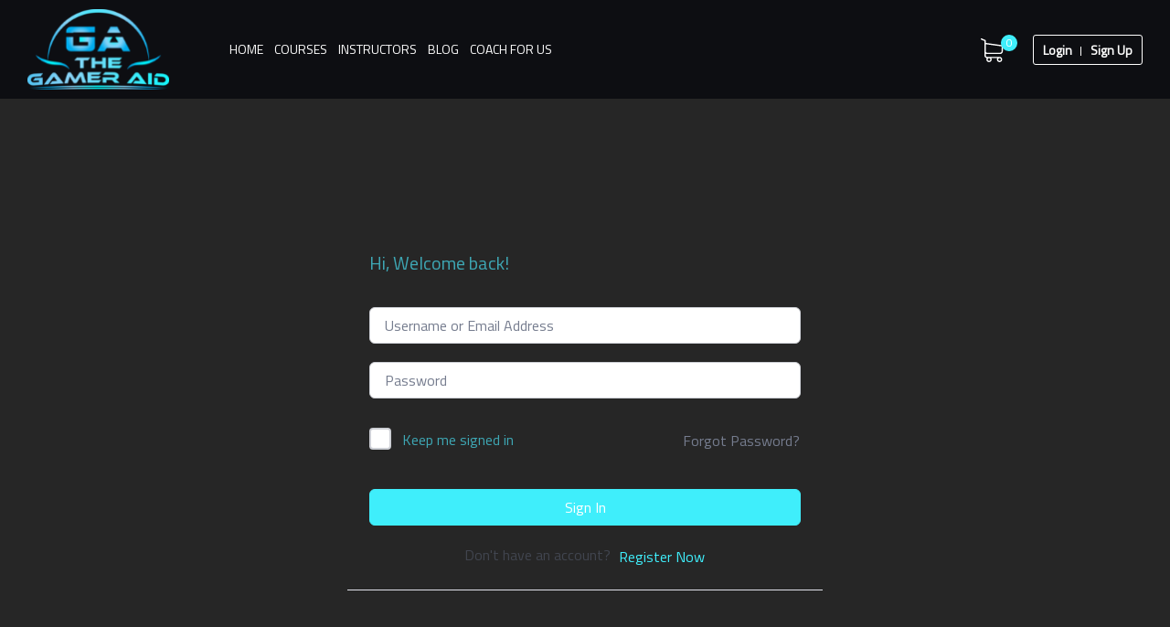

--- FILE ---
content_type: text/html; charset=UTF-8
request_url: https://thegameraid.com/courses/complete-blender-creator-learn-3d-modelling-for-beginners/
body_size: 58233
content:
<!DOCTYPE html>
<html lang="en-US">

<head>
	<meta charset="UTF-8">
	<meta name="viewport" content="width=device-width, initial-scale=1.0">
	<link rel="profile" href="http://gmpg.org/xfn/11">
	<meta name='robots' content='index, follow, max-image-preview:large, max-snippet:-1, max-video-preview:-1' />
	<style>img:is([sizes="auto" i], [sizes^="auto," i]) { contain-intrinsic-size: 3000px 1500px }</style>
	
	<!-- This site is optimized with the Yoast SEO plugin v26.6 - https://yoast.com/wordpress/plugins/seo/ -->
	<title>Complete Blender Creator: Learn 3D Modelling - The Gamer Aid</title>
	<link rel="canonical" href="https://thegameraid.com/courses/complete-blender-creator-learn-3d-modelling-for-beginners/" />
	<meta property="og:locale" content="en_US" />
	<meta property="og:type" content="article" />
	<meta property="og:title" content="Complete Blender Creator: Learn 3D Modelling - The Gamer Aid" />
	<meta property="og:description" content="Learn how to create 3D Models and Assets for games using Blender, the free-to-use 3D production suite. We start super simple so you&#039;ll be ok with little or no experience. With our online tutorials, you&#039;ll be amazed what you can achieve." />
	<meta property="og:url" content="https://thegameraid.com/courses/complete-blender-creator-learn-3d-modelling-for-beginners/" />
	<meta property="og:site_name" content="The Gamer Aid" />
	<meta property="og:image" content="https://thegameraid.com/wp-content/uploads/2019/05/skillate_course_thumb_4.jpg" />
	<meta property="og:image:width" content="510" />
	<meta property="og:image:height" content="466" />
	<meta property="og:image:type" content="image/jpeg" />
	<meta name="twitter:card" content="summary_large_image" />
	<meta name="twitter:label1" content="Est. reading time" />
	<meta name="twitter:data1" content="2 minutes" />
	<script type="application/ld+json" class="yoast-schema-graph">{"@context":"https://schema.org","@graph":[{"@type":"WebPage","@id":"https://thegameraid.com/courses/complete-blender-creator-learn-3d-modelling-for-beginners/","url":"https://thegameraid.com/courses/complete-blender-creator-learn-3d-modelling-for-beginners/","name":"Complete Blender Creator: Learn 3D Modelling - The Gamer Aid","isPartOf":{"@id":"https://thegameraid.com/#website"},"primaryImageOfPage":{"@id":"https://thegameraid.com/courses/complete-blender-creator-learn-3d-modelling-for-beginners/#primaryimage"},"image":{"@id":"https://thegameraid.com/courses/complete-blender-creator-learn-3d-modelling-for-beginners/#primaryimage"},"thumbnailUrl":"https://thegameraid.com/wp-content/uploads/2019/05/skillate_course_thumb_4.jpg","datePublished":"2019-05-17T08:56:59+00:00","breadcrumb":{"@id":"https://thegameraid.com/courses/complete-blender-creator-learn-3d-modelling-for-beginners/#breadcrumb"},"inLanguage":"en-US","potentialAction":[{"@type":"ReadAction","target":["https://thegameraid.com/courses/complete-blender-creator-learn-3d-modelling-for-beginners/"]}]},{"@type":"ImageObject","inLanguage":"en-US","@id":"https://thegameraid.com/courses/complete-blender-creator-learn-3d-modelling-for-beginners/#primaryimage","url":"https://thegameraid.com/wp-content/uploads/2019/05/skillate_course_thumb_4.jpg","contentUrl":"https://thegameraid.com/wp-content/uploads/2019/05/skillate_course_thumb_4.jpg","width":510,"height":466},{"@type":"BreadcrumbList","@id":"https://thegameraid.com/courses/complete-blender-creator-learn-3d-modelling-for-beginners/#breadcrumb","itemListElement":[{"@type":"ListItem","position":1,"name":"Home","item":"https://thegameraid.com/"},{"@type":"ListItem","position":2,"name":"Courses","item":"https://thegameraid.com/courses/"},{"@type":"ListItem","position":3,"name":"Complete Blender Creator: Learn 3D Modelling"}]},{"@type":"WebSite","@id":"https://thegameraid.com/#website","url":"https://thegameraid.com/","name":"The Gamer Aid","description":"Esports coaching","publisher":{"@id":"https://thegameraid.com/#organization"},"potentialAction":[{"@type":"SearchAction","target":{"@type":"EntryPoint","urlTemplate":"https://thegameraid.com/?s={search_term_string}"},"query-input":{"@type":"PropertyValueSpecification","valueRequired":true,"valueName":"search_term_string"}}],"inLanguage":"en-US"},{"@type":"Organization","@id":"https://thegameraid.com/#organization","name":"The Gamer Aid","url":"https://thegameraid.com/","logo":{"@type":"ImageObject","inLanguage":"en-US","@id":"https://thegameraid.com/#/schema/logo/image/","url":"","contentUrl":"","caption":"The Gamer Aid"},"image":{"@id":"https://thegameraid.com/#/schema/logo/image/"}}]}</script>
	<!-- / Yoast SEO plugin. -->


<link rel='dns-prefetch' href='//npmcdn.com' />
<link rel='dns-prefetch' href='//fonts.googleapis.com' />
<link rel="alternate" type="application/rss+xml" title="The Gamer Aid &raquo; Feed" href="https://thegameraid.com/feed/" />
<link rel="alternate" type="application/rss+xml" title="The Gamer Aid &raquo; Comments Feed" href="https://thegameraid.com/comments/feed/" />
<script type="text/javascript">
/* <![CDATA[ */
window._wpemojiSettings = {"baseUrl":"https:\/\/s.w.org\/images\/core\/emoji\/16.0.1\/72x72\/","ext":".png","svgUrl":"https:\/\/s.w.org\/images\/core\/emoji\/16.0.1\/svg\/","svgExt":".svg","source":{"concatemoji":"https:\/\/thegameraid.com\/wp-includes\/js\/wp-emoji-release.min.js?ver=6.8.3"}};
/*! This file is auto-generated */
!function(s,n){var o,i,e;function c(e){try{var t={supportTests:e,timestamp:(new Date).valueOf()};sessionStorage.setItem(o,JSON.stringify(t))}catch(e){}}function p(e,t,n){e.clearRect(0,0,e.canvas.width,e.canvas.height),e.fillText(t,0,0);var t=new Uint32Array(e.getImageData(0,0,e.canvas.width,e.canvas.height).data),a=(e.clearRect(0,0,e.canvas.width,e.canvas.height),e.fillText(n,0,0),new Uint32Array(e.getImageData(0,0,e.canvas.width,e.canvas.height).data));return t.every(function(e,t){return e===a[t]})}function u(e,t){e.clearRect(0,0,e.canvas.width,e.canvas.height),e.fillText(t,0,0);for(var n=e.getImageData(16,16,1,1),a=0;a<n.data.length;a++)if(0!==n.data[a])return!1;return!0}function f(e,t,n,a){switch(t){case"flag":return n(e,"\ud83c\udff3\ufe0f\u200d\u26a7\ufe0f","\ud83c\udff3\ufe0f\u200b\u26a7\ufe0f")?!1:!n(e,"\ud83c\udde8\ud83c\uddf6","\ud83c\udde8\u200b\ud83c\uddf6")&&!n(e,"\ud83c\udff4\udb40\udc67\udb40\udc62\udb40\udc65\udb40\udc6e\udb40\udc67\udb40\udc7f","\ud83c\udff4\u200b\udb40\udc67\u200b\udb40\udc62\u200b\udb40\udc65\u200b\udb40\udc6e\u200b\udb40\udc67\u200b\udb40\udc7f");case"emoji":return!a(e,"\ud83e\udedf")}return!1}function g(e,t,n,a){var r="undefined"!=typeof WorkerGlobalScope&&self instanceof WorkerGlobalScope?new OffscreenCanvas(300,150):s.createElement("canvas"),o=r.getContext("2d",{willReadFrequently:!0}),i=(o.textBaseline="top",o.font="600 32px Arial",{});return e.forEach(function(e){i[e]=t(o,e,n,a)}),i}function t(e){var t=s.createElement("script");t.src=e,t.defer=!0,s.head.appendChild(t)}"undefined"!=typeof Promise&&(o="wpEmojiSettingsSupports",i=["flag","emoji"],n.supports={everything:!0,everythingExceptFlag:!0},e=new Promise(function(e){s.addEventListener("DOMContentLoaded",e,{once:!0})}),new Promise(function(t){var n=function(){try{var e=JSON.parse(sessionStorage.getItem(o));if("object"==typeof e&&"number"==typeof e.timestamp&&(new Date).valueOf()<e.timestamp+604800&&"object"==typeof e.supportTests)return e.supportTests}catch(e){}return null}();if(!n){if("undefined"!=typeof Worker&&"undefined"!=typeof OffscreenCanvas&&"undefined"!=typeof URL&&URL.createObjectURL&&"undefined"!=typeof Blob)try{var e="postMessage("+g.toString()+"("+[JSON.stringify(i),f.toString(),p.toString(),u.toString()].join(",")+"));",a=new Blob([e],{type:"text/javascript"}),r=new Worker(URL.createObjectURL(a),{name:"wpTestEmojiSupports"});return void(r.onmessage=function(e){c(n=e.data),r.terminate(),t(n)})}catch(e){}c(n=g(i,f,p,u))}t(n)}).then(function(e){for(var t in e)n.supports[t]=e[t],n.supports.everything=n.supports.everything&&n.supports[t],"flag"!==t&&(n.supports.everythingExceptFlag=n.supports.everythingExceptFlag&&n.supports[t]);n.supports.everythingExceptFlag=n.supports.everythingExceptFlag&&!n.supports.flag,n.DOMReady=!1,n.readyCallback=function(){n.DOMReady=!0}}).then(function(){return e}).then(function(){var e;n.supports.everything||(n.readyCallback(),(e=n.source||{}).concatemoji?t(e.concatemoji):e.wpemoji&&e.twemoji&&(t(e.twemoji),t(e.wpemoji)))}))}((window,document),window._wpemojiSettings);
/* ]]> */
</script>
<link rel='stylesheet' id='stripe-main-styles-css' href='https://thegameraid.com/wp-content/mu-plugins/vendor/godaddy/mwc-core/assets/css/stripe-settings.css' type='text/css' media='all' />
<style id='wp-emoji-styles-inline-css' type='text/css'>

	img.wp-smiley, img.emoji {
		display: inline !important;
		border: none !important;
		box-shadow: none !important;
		height: 1em !important;
		width: 1em !important;
		margin: 0 0.07em !important;
		vertical-align: -0.1em !important;
		background: none !important;
		padding: 0 !important;
	}
</style>
<link rel='stylesheet' id='wp-block-library-css' href='https://thegameraid.com/wp-includes/css/dist/block-library/style.min.css?ver=6.8.3' type='text/css' media='all' />
<style id='wp-block-library-theme-inline-css' type='text/css'>
.wp-block-audio :where(figcaption){color:#555;font-size:13px;text-align:center}.is-dark-theme .wp-block-audio :where(figcaption){color:#ffffffa6}.wp-block-audio{margin:0 0 1em}.wp-block-code{border:1px solid #ccc;border-radius:4px;font-family:Menlo,Consolas,monaco,monospace;padding:.8em 1em}.wp-block-embed :where(figcaption){color:#555;font-size:13px;text-align:center}.is-dark-theme .wp-block-embed :where(figcaption){color:#ffffffa6}.wp-block-embed{margin:0 0 1em}.blocks-gallery-caption{color:#555;font-size:13px;text-align:center}.is-dark-theme .blocks-gallery-caption{color:#ffffffa6}:root :where(.wp-block-image figcaption){color:#555;font-size:13px;text-align:center}.is-dark-theme :root :where(.wp-block-image figcaption){color:#ffffffa6}.wp-block-image{margin:0 0 1em}.wp-block-pullquote{border-bottom:4px solid;border-top:4px solid;color:currentColor;margin-bottom:1.75em}.wp-block-pullquote cite,.wp-block-pullquote footer,.wp-block-pullquote__citation{color:currentColor;font-size:.8125em;font-style:normal;text-transform:uppercase}.wp-block-quote{border-left:.25em solid;margin:0 0 1.75em;padding-left:1em}.wp-block-quote cite,.wp-block-quote footer{color:currentColor;font-size:.8125em;font-style:normal;position:relative}.wp-block-quote:where(.has-text-align-right){border-left:none;border-right:.25em solid;padding-left:0;padding-right:1em}.wp-block-quote:where(.has-text-align-center){border:none;padding-left:0}.wp-block-quote.is-large,.wp-block-quote.is-style-large,.wp-block-quote:where(.is-style-plain){border:none}.wp-block-search .wp-block-search__label{font-weight:700}.wp-block-search__button{border:1px solid #ccc;padding:.375em .625em}:where(.wp-block-group.has-background){padding:1.25em 2.375em}.wp-block-separator.has-css-opacity{opacity:.4}.wp-block-separator{border:none;border-bottom:2px solid;margin-left:auto;margin-right:auto}.wp-block-separator.has-alpha-channel-opacity{opacity:1}.wp-block-separator:not(.is-style-wide):not(.is-style-dots){width:100px}.wp-block-separator.has-background:not(.is-style-dots){border-bottom:none;height:1px}.wp-block-separator.has-background:not(.is-style-wide):not(.is-style-dots){height:2px}.wp-block-table{margin:0 0 1em}.wp-block-table td,.wp-block-table th{word-break:normal}.wp-block-table :where(figcaption){color:#555;font-size:13px;text-align:center}.is-dark-theme .wp-block-table :where(figcaption){color:#ffffffa6}.wp-block-video :where(figcaption){color:#555;font-size:13px;text-align:center}.is-dark-theme .wp-block-video :where(figcaption){color:#ffffffa6}.wp-block-video{margin:0 0 1em}:root :where(.wp-block-template-part.has-background){margin-bottom:0;margin-top:0;padding:1.25em 2.375em}
</style>
<style id='classic-theme-styles-inline-css' type='text/css'>
/*! This file is auto-generated */
.wp-block-button__link{color:#fff;background-color:#32373c;border-radius:9999px;box-shadow:none;text-decoration:none;padding:calc(.667em + 2px) calc(1.333em + 2px);font-size:1.125em}.wp-block-file__button{background:#32373c;color:#fff;text-decoration:none}
</style>
<style id='global-styles-inline-css' type='text/css'>
:root{--wp--preset--aspect-ratio--square: 1;--wp--preset--aspect-ratio--4-3: 4/3;--wp--preset--aspect-ratio--3-4: 3/4;--wp--preset--aspect-ratio--3-2: 3/2;--wp--preset--aspect-ratio--2-3: 2/3;--wp--preset--aspect-ratio--16-9: 16/9;--wp--preset--aspect-ratio--9-16: 9/16;--wp--preset--color--black: #000000;--wp--preset--color--cyan-bluish-gray: #abb8c3;--wp--preset--color--white: #ffffff;--wp--preset--color--pale-pink: #f78da7;--wp--preset--color--vivid-red: #cf2e2e;--wp--preset--color--luminous-vivid-orange: #ff6900;--wp--preset--color--luminous-vivid-amber: #fcb900;--wp--preset--color--light-green-cyan: #7bdcb5;--wp--preset--color--vivid-green-cyan: #00d084;--wp--preset--color--pale-cyan-blue: #8ed1fc;--wp--preset--color--vivid-cyan-blue: #0693e3;--wp--preset--color--vivid-purple: #9b51e0;--wp--preset--gradient--vivid-cyan-blue-to-vivid-purple: linear-gradient(135deg,rgba(6,147,227,1) 0%,rgb(155,81,224) 100%);--wp--preset--gradient--light-green-cyan-to-vivid-green-cyan: linear-gradient(135deg,rgb(122,220,180) 0%,rgb(0,208,130) 100%);--wp--preset--gradient--luminous-vivid-amber-to-luminous-vivid-orange: linear-gradient(135deg,rgba(252,185,0,1) 0%,rgba(255,105,0,1) 100%);--wp--preset--gradient--luminous-vivid-orange-to-vivid-red: linear-gradient(135deg,rgba(255,105,0,1) 0%,rgb(207,46,46) 100%);--wp--preset--gradient--very-light-gray-to-cyan-bluish-gray: linear-gradient(135deg,rgb(238,238,238) 0%,rgb(169,184,195) 100%);--wp--preset--gradient--cool-to-warm-spectrum: linear-gradient(135deg,rgb(74,234,220) 0%,rgb(151,120,209) 20%,rgb(207,42,186) 40%,rgb(238,44,130) 60%,rgb(251,105,98) 80%,rgb(254,248,76) 100%);--wp--preset--gradient--blush-light-purple: linear-gradient(135deg,rgb(255,206,236) 0%,rgb(152,150,240) 100%);--wp--preset--gradient--blush-bordeaux: linear-gradient(135deg,rgb(254,205,165) 0%,rgb(254,45,45) 50%,rgb(107,0,62) 100%);--wp--preset--gradient--luminous-dusk: linear-gradient(135deg,rgb(255,203,112) 0%,rgb(199,81,192) 50%,rgb(65,88,208) 100%);--wp--preset--gradient--pale-ocean: linear-gradient(135deg,rgb(255,245,203) 0%,rgb(182,227,212) 50%,rgb(51,167,181) 100%);--wp--preset--gradient--electric-grass: linear-gradient(135deg,rgb(202,248,128) 0%,rgb(113,206,126) 100%);--wp--preset--gradient--midnight: linear-gradient(135deg,rgb(2,3,129) 0%,rgb(40,116,252) 100%);--wp--preset--font-size--small: 16px;--wp--preset--font-size--medium: 20px;--wp--preset--font-size--large: 28px;--wp--preset--font-size--x-large: 42px;--wp--preset--font-size--regular: 22px;--wp--preset--font-size--larger: 38px;--wp--preset--font-family--inter: "Inter", sans-serif;--wp--preset--font-family--cardo: Cardo;--wp--preset--spacing--20: 0.44rem;--wp--preset--spacing--30: 0.67rem;--wp--preset--spacing--40: 1rem;--wp--preset--spacing--50: 1.5rem;--wp--preset--spacing--60: 2.25rem;--wp--preset--spacing--70: 3.38rem;--wp--preset--spacing--80: 5.06rem;--wp--preset--shadow--natural: 6px 6px 9px rgba(0, 0, 0, 0.2);--wp--preset--shadow--deep: 12px 12px 50px rgba(0, 0, 0, 0.4);--wp--preset--shadow--sharp: 6px 6px 0px rgba(0, 0, 0, 0.2);--wp--preset--shadow--outlined: 6px 6px 0px -3px rgba(255, 255, 255, 1), 6px 6px rgba(0, 0, 0, 1);--wp--preset--shadow--crisp: 6px 6px 0px rgba(0, 0, 0, 1);}:where(.is-layout-flex){gap: 0.5em;}:where(.is-layout-grid){gap: 0.5em;}body .is-layout-flex{display: flex;}.is-layout-flex{flex-wrap: wrap;align-items: center;}.is-layout-flex > :is(*, div){margin: 0;}body .is-layout-grid{display: grid;}.is-layout-grid > :is(*, div){margin: 0;}:where(.wp-block-columns.is-layout-flex){gap: 2em;}:where(.wp-block-columns.is-layout-grid){gap: 2em;}:where(.wp-block-post-template.is-layout-flex){gap: 1.25em;}:where(.wp-block-post-template.is-layout-grid){gap: 1.25em;}.has-black-color{color: var(--wp--preset--color--black) !important;}.has-cyan-bluish-gray-color{color: var(--wp--preset--color--cyan-bluish-gray) !important;}.has-white-color{color: var(--wp--preset--color--white) !important;}.has-pale-pink-color{color: var(--wp--preset--color--pale-pink) !important;}.has-vivid-red-color{color: var(--wp--preset--color--vivid-red) !important;}.has-luminous-vivid-orange-color{color: var(--wp--preset--color--luminous-vivid-orange) !important;}.has-luminous-vivid-amber-color{color: var(--wp--preset--color--luminous-vivid-amber) !important;}.has-light-green-cyan-color{color: var(--wp--preset--color--light-green-cyan) !important;}.has-vivid-green-cyan-color{color: var(--wp--preset--color--vivid-green-cyan) !important;}.has-pale-cyan-blue-color{color: var(--wp--preset--color--pale-cyan-blue) !important;}.has-vivid-cyan-blue-color{color: var(--wp--preset--color--vivid-cyan-blue) !important;}.has-vivid-purple-color{color: var(--wp--preset--color--vivid-purple) !important;}.has-black-background-color{background-color: var(--wp--preset--color--black) !important;}.has-cyan-bluish-gray-background-color{background-color: var(--wp--preset--color--cyan-bluish-gray) !important;}.has-white-background-color{background-color: var(--wp--preset--color--white) !important;}.has-pale-pink-background-color{background-color: var(--wp--preset--color--pale-pink) !important;}.has-vivid-red-background-color{background-color: var(--wp--preset--color--vivid-red) !important;}.has-luminous-vivid-orange-background-color{background-color: var(--wp--preset--color--luminous-vivid-orange) !important;}.has-luminous-vivid-amber-background-color{background-color: var(--wp--preset--color--luminous-vivid-amber) !important;}.has-light-green-cyan-background-color{background-color: var(--wp--preset--color--light-green-cyan) !important;}.has-vivid-green-cyan-background-color{background-color: var(--wp--preset--color--vivid-green-cyan) !important;}.has-pale-cyan-blue-background-color{background-color: var(--wp--preset--color--pale-cyan-blue) !important;}.has-vivid-cyan-blue-background-color{background-color: var(--wp--preset--color--vivid-cyan-blue) !important;}.has-vivid-purple-background-color{background-color: var(--wp--preset--color--vivid-purple) !important;}.has-black-border-color{border-color: var(--wp--preset--color--black) !important;}.has-cyan-bluish-gray-border-color{border-color: var(--wp--preset--color--cyan-bluish-gray) !important;}.has-white-border-color{border-color: var(--wp--preset--color--white) !important;}.has-pale-pink-border-color{border-color: var(--wp--preset--color--pale-pink) !important;}.has-vivid-red-border-color{border-color: var(--wp--preset--color--vivid-red) !important;}.has-luminous-vivid-orange-border-color{border-color: var(--wp--preset--color--luminous-vivid-orange) !important;}.has-luminous-vivid-amber-border-color{border-color: var(--wp--preset--color--luminous-vivid-amber) !important;}.has-light-green-cyan-border-color{border-color: var(--wp--preset--color--light-green-cyan) !important;}.has-vivid-green-cyan-border-color{border-color: var(--wp--preset--color--vivid-green-cyan) !important;}.has-pale-cyan-blue-border-color{border-color: var(--wp--preset--color--pale-cyan-blue) !important;}.has-vivid-cyan-blue-border-color{border-color: var(--wp--preset--color--vivid-cyan-blue) !important;}.has-vivid-purple-border-color{border-color: var(--wp--preset--color--vivid-purple) !important;}.has-vivid-cyan-blue-to-vivid-purple-gradient-background{background: var(--wp--preset--gradient--vivid-cyan-blue-to-vivid-purple) !important;}.has-light-green-cyan-to-vivid-green-cyan-gradient-background{background: var(--wp--preset--gradient--light-green-cyan-to-vivid-green-cyan) !important;}.has-luminous-vivid-amber-to-luminous-vivid-orange-gradient-background{background: var(--wp--preset--gradient--luminous-vivid-amber-to-luminous-vivid-orange) !important;}.has-luminous-vivid-orange-to-vivid-red-gradient-background{background: var(--wp--preset--gradient--luminous-vivid-orange-to-vivid-red) !important;}.has-very-light-gray-to-cyan-bluish-gray-gradient-background{background: var(--wp--preset--gradient--very-light-gray-to-cyan-bluish-gray) !important;}.has-cool-to-warm-spectrum-gradient-background{background: var(--wp--preset--gradient--cool-to-warm-spectrum) !important;}.has-blush-light-purple-gradient-background{background: var(--wp--preset--gradient--blush-light-purple) !important;}.has-blush-bordeaux-gradient-background{background: var(--wp--preset--gradient--blush-bordeaux) !important;}.has-luminous-dusk-gradient-background{background: var(--wp--preset--gradient--luminous-dusk) !important;}.has-pale-ocean-gradient-background{background: var(--wp--preset--gradient--pale-ocean) !important;}.has-electric-grass-gradient-background{background: var(--wp--preset--gradient--electric-grass) !important;}.has-midnight-gradient-background{background: var(--wp--preset--gradient--midnight) !important;}.has-small-font-size{font-size: var(--wp--preset--font-size--small) !important;}.has-medium-font-size{font-size: var(--wp--preset--font-size--medium) !important;}.has-large-font-size{font-size: var(--wp--preset--font-size--large) !important;}.has-x-large-font-size{font-size: var(--wp--preset--font-size--x-large) !important;}
:where(.wp-block-post-template.is-layout-flex){gap: 1.25em;}:where(.wp-block-post-template.is-layout-grid){gap: 1.25em;}
:where(.wp-block-columns.is-layout-flex){gap: 2em;}:where(.wp-block-columns.is-layout-grid){gap: 2em;}
:root :where(.wp-block-pullquote){font-size: 1.5em;line-height: 1.6;}
</style>
<link rel='stylesheet' id='tutor-prism-css-css' href='https://thegameraid.com/wp-content/plugins/tutor-pro/assets/lib/codesample/prism.css?ver=3.9.4' type='text/css' media='all' />
<link rel='stylesheet' id='tutor-pro-course-details-css' href='https://thegameraid.com/wp-content/plugins/tutor-pro/assets/css/course-details.css?ver=3.9.4' type='text/css' media='all' />
<link rel='stylesheet' id='tutor-pro-front-css' href='https://thegameraid.com/wp-content/plugins/tutor-pro/assets/css/front.css?ver=3.9.4' type='text/css' media='all' />
<link rel='stylesheet' id='tutor-icon-css' href='https://thegameraid.com/wp-content/plugins/tutor/assets/css/tutor-icon.min.css?ver=3.9.4' type='text/css' media='all' />
<link rel='stylesheet' id='tutor-css' href='https://thegameraid.com/wp-content/plugins/tutor/assets/css/tutor.min.css?ver=3.9.4' type='text/css' media='all' />
<link rel='stylesheet' id='tutor-plyr-css' href='https://thegameraid.com/wp-content/plugins/tutor/assets/lib/plyr/plyr.css?ver=3.9.4' type='text/css' media='all' />
<link rel='stylesheet' id='tutor-frontend-css' href='https://thegameraid.com/wp-content/plugins/tutor/assets/css/tutor-front.min.css?ver=3.9.4' type='text/css' media='all' />
<style id='tutor-frontend-inline-css' type='text/css'>
.mce-notification.mce-notification-error{display: none !important;}
:root{--tutor-color-primary:#de3f3f;--tutor-color-primary-rgb:222, 63, 63;--tutor-color-primary-hover:#cb653a;--tutor-color-primary-hover-rgb:203, 101, 58;--tutor-body-color:#3ea7b4;--tutor-body-color-rgb:62, 167, 180;--tutor-border-color:#cdcfd5;--tutor-border-color-rgb:205, 207, 213;--tutor-color-gray:#e41bde;--tutor-color-gray-rgb:228, 27, 222;}
</style>
<link rel='stylesheet' id='tutor-course-bundle-frontend-css' href='https://thegameraid.com/wp-content/plugins/tutor-pro/addons/course-bundle/assets/css/frontend.css?ver=3.9.4' type='text/css' media='all' />
<link rel='stylesheet' id='tutor-course-bundle-common-css' href='https://thegameraid.com/wp-content/plugins/tutor-pro/addons/course-bundle/assets/css/common.css?ver=3.9.4' type='text/css' media='all' />
<link rel='stylesheet' id='tutor-pn-registrar-css-css' href='https://thegameraid.com/wp-content/plugins/tutor-pro/addons/tutor-notifications/assets/css/permission.css?ver=3.0.1' type='text/css' media='all' />
<link rel='stylesheet' id='woocommerce-layout-css' href='https://thegameraid.com/wp-content/plugins/woocommerce/assets/css/woocommerce-layout.css?ver=10.4.3' type='text/css' media='all' />
<link rel='stylesheet' id='woocommerce-smallscreen-css' href='https://thegameraid.com/wp-content/plugins/woocommerce/assets/css/woocommerce-smallscreen.css?ver=10.4.3' type='text/css' media='only screen and (max-width: 768px)' />
<link rel='stylesheet' id='woocommerce-general-css' href='https://thegameraid.com/wp-content/plugins/woocommerce/assets/css/woocommerce.css?ver=10.4.3' type='text/css' media='all' />
<style id='woocommerce-inline-inline-css' type='text/css'>
.woocommerce form .form-row .required { visibility: visible; }
</style>
<link rel='stylesheet' id='wp-components-css' href='https://thegameraid.com/wp-includes/css/dist/components/style.min.css?ver=6.8.3' type='text/css' media='all' />
<link rel='stylesheet' id='godaddy-styles-css' href='https://thegameraid.com/wp-content/mu-plugins/vendor/wpex/godaddy-launch/includes/Dependencies/GoDaddy/Styles/build/latest.css?ver=2.0.2' type='text/css' media='all' />
<link rel='stylesheet' id='hide-admin-bar-based-on-user-roles-css' href='https://thegameraid.com/wp-content/plugins/hide-admin-bar-based-on-user-roles/public/css/hide-admin-bar-based-on-user-roles-public.css?ver=7.0.2' type='text/css' media='all' />
<link rel='stylesheet' id='default-google-font-css' href='//fonts.googleapis.com/css?family=Montserrat%3A100%2C200%2C300%2C400%2C500%2C600%2C700&#038;ver=6.8.3' type='text/css' media='all' />
<link rel='stylesheet' id='skillate-font-css' href='//fonts.googleapis.com/css?family=Open+Sans%3A300%2C400%2C600%2C700%2C800&#038;subset=latin' type='text/css' media='all' />
<link rel='stylesheet' id='buttons-css' href='https://thegameraid.com/wp-includes/css/buttons.min.css?ver=6.8.3' type='text/css' media='all' />
<link rel='stylesheet' id='dashicons-css' href='https://thegameraid.com/wp-includes/css/dashicons.min.css?ver=6.8.3' type='text/css' media='all' />
<link rel='stylesheet' id='mediaelement-css' href='https://thegameraid.com/wp-includes/js/mediaelement/mediaelementplayer-legacy.min.css?ver=4.2.17' type='text/css' media='all' />
<link rel='stylesheet' id='wp-mediaelement-css' href='https://thegameraid.com/wp-includes/js/mediaelement/wp-mediaelement.min.css?ver=6.8.3' type='text/css' media='all' />
<link rel='stylesheet' id='media-views-css' href='https://thegameraid.com/wp-includes/css/media-views.min.css?ver=6.8.3' type='text/css' media='all' />
<link rel='stylesheet' id='imgareaselect-css' href='https://thegameraid.com/wp-includes/js/imgareaselect/imgareaselect.css?ver=0.9.8' type='text/css' media='all' />
<link rel='stylesheet' id='wpaas-stock-photos-css' href='https://thegameraid.com/wp-content/mu-plugins/vendor/wpex/stock-photos/assets/css/stock-photos.min.css?ver=0.2.0' type='text/css' media='all' />
<link rel='stylesheet' id='bootstrap-min-css' href='https://thegameraid.com/wp-content/themes/skillate/css/bootstrap.min.css?ver=all' type='text/css' media='all' />
<link rel='stylesheet' id='slick-css-css' href='https://thegameraid.com/wp-content/themes/skillate/css/slick.css?ver=all' type='text/css' media='all' />
<link rel='stylesheet' id='custom-css-css' href='https://thegameraid.com/wp-content/themes/skillate/css/custom-style.css?ver=all' type='text/css' media='all' />
<link rel='stylesheet' id='nice-select-css' href='https://thegameraid.com/wp-content/themes/skillate/css/nice-select.css?ver=all' type='text/css' media='all' />
<link rel='stylesheet' id='fontawesome.min-css' href='https://thegameraid.com/wp-content/themes/skillate/css/fontawesome.min.css?ver=all' type='text/css' media='all' />
<link rel='stylesheet' id='skillate-main-css' href='https://thegameraid.com/wp-content/themes/skillate/css/main.css?ver=all' type='text/css' media='all' />
<link rel='stylesheet' id='skillate-style-css' href='https://thegameraid.com/wp-content/themes/skillate/style.css?ver=6.8.3' type='text/css' media='all' />
<style id='skillate-style-inline-css' type='text/css'>

                a,
                .bottom-widget .widget ul li a:hover,
                .single-include-wrap-content:hover h3, 
                .lesson-preview-title:hover .tutor-course-lesson-content, 
                .skillate-course-single-2-menu.common-menu-wrap ul li a:hover, 
                .skillate-course-single-2-menu.common-menu-wrap ul li a:focus, 
                .skillate-course-single-2-menu.common-menu-wrap ul li a:active, 
                .instructor-single-social a:hover, 
                .course-single-2-attribute .tutor-star-rating-group, 
                .view-course-topics:hover, 
                .pmpro_level-select a.pmpro_btn, 
                .tutor-dashboard-inline-links ul li a:hover, .tutor-dashboard-inline-links ul li.active a, 
                .skillate-order-success, 
                .skillate-sidebar-filter .single-filter label:hover, 
                h2.subscription-price, 
                .skillate-error-wrapper a.btn.btn-secondary, 
                .woocommerce-info a.showcoupon, 
                .tab-content .tutor-course-grid-item .course-price-mobile .price, 
                .common-menu-wrap .nav>li.current-menu-parent ul li.current-menu-item a, 
                .header-cat-menu ul li:hover .media-body h4, 
                .header-login-wrap a:hover, 
                .course-single-mobile .tutor-course-wishlist a.has-wish-listed, 
                .tab-content .tutor-course-grid-item .course-price-mobile span.woocommerce-Price-amount, 
                .subtitle-cover .breadcrumb a:hover,
                #pmpro_levels .pmpro_level:nth-child(2) .pmpro_level-select a.pmpro_btn:hover,
                .membership-block-title .pmpro_checkout-h3-name,
                .skillate-course-body h3 a:hover, 
                .skillate-instructor-content:hover .instructor-name, 
                .tutor-courses-grid-title a:hover, 
                .tutor-courses-grid-title:hover a, 
                .tutor-social-share-wrap button:hover,
                .header-white .skillate-mobile-search, 
                .course-media-hover .tutor-loop-cart-btn-wrap a,
                .skillate-course-cart-btn .course-buy-now,
                .skillate-related-course .tutor-course-grid-item .tutor-course-grid-content .tutor-course-overlay .tutor-course-grid-enroll .btn.btn-no-fill,
                .skillate-related-course .tutor-course-grid-item .tutor-course-grid-content .tutor-course-overlay .tutor-course-grid-enroll .tutor-loop-cart-btn-wrap a,
                .tutor-course-topics-contents .tutor-course-title h4 i,
                .course-related-price,
                .skillate-course-cart-btn .tutor-course-wishlist a.has-wish-listed,
                .skillate-pagination .page-numbers li:hover a,
                .bottom-widget ul.themeum-about-info li span i,
                .page-numbers li span:hover, 
                .skillate-pagination .page-numbers li a:hover, 
                .page-numbers li .current:before, 
                .article-details h3.article-title a:hover, 
                .article-introtext a.blog-btn-wrap, 
                #sidebar .widget_categories ul li a:hover, 
                .related-entries .relatedcontent h3 a:hover,
                .section-content-second .article-details h3.article-title a:hover, 
                .skillate-pagination .page-numbers li span.current, 
                .page-numbers li a.page-numbers:hover, 
                .skillate-pagination .page-numbers li a,
                .widget-blog-posts-section .entry-title  a:hover,
                .entry-header h2.entry-title.blog-entry-title a:hover,
                .entry-summary .wrap-btn-style a.btn-style:hover,
                .main-menu-wrap .navbar-toggle:hover,
                .skillate-post .blog-post-meta li a:hover,
                .skillate-post .blog-post-meta li i,
                .skillate-post .content-item-title a:hover,
                .wpneo-campaign-creator-details p:first-child a:hover,
                #mobile-menu ul li a:hover,
                .btn.btn-border-skillate,
                .entry-summary .wrap-btn-style a.btn-style:hover,
                .social-share-wrap ul li a:hover,
                .overlay-btn,
                .tutor-tabs-btn-group a i, 
                .skillate-post .content-item-title a:hover,
                .skillate-post .blog-post-meta li a,
                .skillate-widgets a:hover,.elementor-accordion-title.active .elementor-accordion-icon i,
                .header-solid .common-menu-wrap .nav>li.active>a:after,
                .social-share ul li a:hover,
                .portfolio-grid-title a:hover,
                .portfolio-cat a:hover,
                .skillate-btn-start-learning, 
                .tutor-dashboard-permalinks a:before, 
                a.tutor-button.bordered-button, .tutor-button.bordered-button, a.tutor-btn.bordered-btn, .tutor-btn.bordered-btn, 
                .tutor-next-previous-pagination-wrap a, 
                #tutor-lesson-sidebar-qa-tab-content .tutor-add-question-wrap h3, 
                .postblock-intro-in a:hover, .postblock-intro a:hover, .postblock-more,
                .skillate-pagination .page-numbers li a.next.page-numbers:hover, .skillate-pagination .page-numbers li a.prev:hover,
                .bottom-widget .mc4wp-form-fields button, .skillate-pagination .page-numbers li a.page-numbers:hover,
                ul.wp-block-archives li a, .wp-block-categories li a, .wp-block-latest-posts li a,
                .tutor-course-lesson h5 a:hover, .woo-cart ul li span.quantity, .woo-cart .woocommerce.widget_shopping_cart .buttons a.button.wc-forward,
                .postblock-more,.productBlock-title a:hover, .productBlock-price, .course-spinner,
                .woocommerce ul.products li.product .price ins, .woocommerce ul.products li.product .price del,
                .woocommerce ul.products li.product .price,
                .woocommerce div.product p.price, .woocommerce div.product span.price,
                .tutor-course-overlay-element .price, .view-all-course-btn .btn-full-width,
                .tab-vertical .skillate-tab-nav-link.active,
                .tab-vertical .skillate-tab-nav-link:hover,
                .tab-vertical .skillate-tab-nav-link.active:before,
                .tab-vertical .skillate-tab-nav-link:hover:before,
                .tutor-dashboard-item-group>h4,
                .tutor-mycourse-content h3 a:hover,
                .tutor-dashboard-content-inner .tutor-mycourse-wrap .tutor-mycourse-rating a:hover,
                .tutor-mycourse-edit:hover, .tutor-mycourse-delete:hover,
                .tutor-mycourse-edit i, .tutor-mycourse-delete i,
                .single-course-item-tab li a:hover, .skillate-course-col .course-single-price .price a:hover { color: #3feefb; }
                .info-wrapper a.white, 
                button.tutor-profile-photo-upload-btn, 
                .course-single-2-attribute .course-buy-now, 
                .skillate-btn-start-learning:hover,
                .skillate-topbar-wrap, 
                .course-2-review-btn a.skillate-write-review-btn, 
                span.tutor-text-avatar, 
                .tutor-form-group button[type="submit"], 
                .tutor-progress-bar .tutor-progress-filled, 
                .tutor-single-page-top-bar, 
                .tutor-lesson-sidebar-hide-bar, 
                .modal button.close, 
                .skillate-order-success:hover, 
                .best-sell-tag, 
                .skillate-error-wrapper a.btn.btn-secondary:hover, 
                .tutor-single-lesson-segment .plyr__control--overlaid:hover, 
                #pmpro_levels .pmpro_level:nth-child(2) .entry:after,
                #pmpro_levels .pmpro_level:nth-child(2) .pmpro_level-select a.pmpro_btn,
                .pmpro_level-select a.pmpro_btn:hover,
                .splash-login-btn a, 
                .tutor-course-enrolled-review-wrap .write-course-review-link-btn, 
                .header-white .hamburger-menu-button-open, 
                .header-white .hamburger-menu-button-open::before, 
                .header-white .hamburger-menu-button-open::after, 
                .tutor-form-group.tutor-reg-form-btn-wrap .tutor-button, 
                a.view-all-course:hover, 
                .tutor-login-form-wrap input[type="submit"],
                .sennd-msg-to-instructor a, 
                .skillate-course-media::after, 
                .skillate-sidebar-filter .single-filter label input:checked + .filter-checkbox, 
                .tutor-course-grid-item .tutor-course-grid-content .tutor-course-overlay:after,
                .skillate-course-cart-btn .tutor-button.tutor-success,
                .tutor-course-compelte-form-wrap .course-complete-button:hover,
                .wpmm_mobile_menu_btn,
                .wpmm_mobile_menu_btn:hover,
                .wpmm-gridcontrol-left:hover, 
                .tutor-dashboard-permalinks li.active a, 
                .wpmm-gridcontrol-right:hover,
                .header-top .social-share ul li a:hover,
                .single_add_to_cart_button, a.tutor-button, .tutor-button, 
                .widget .tagcloud a:hover,
                .single_related:hover .overlay-content,.page-numbers li .current:before,
                #edd_checkout_form_wrap .edd-cart-adjustment .edd-apply-discount.edd-submit,
                .woo-cart .woocommerce.widget_shopping_cart .buttons a.button.wc-forward:hover,
                .woo-cart .woocommerce.widget_shopping_cart .buttons a.button.checkout.wc-forward,
                .woocommerce ul.products li.product .onsale,
                .woocommerce #respond input#submit, .woocommerce a.button, 
                .woocommerce button.button, .woocommerce input.button, 
                .woocommerce .addtocart-btn a.added_to_cart,
                .woocommerce button.button.alt, .woocommerce input.button.alt, .info-wrapper .btn.btn-skillate,
                .woocommerce-tabs.wc-tabs-wrapper ul li,
                .woocommerce span.onsale,
                .tab-vertical .skillate-tab-nav-link:before,
                .woocommerce .cart .button,
                .woocommerce .cart input.button,
                .woocommerce-cart .wc-proceed-to-checkout a.checkout-button,
                .woocommerce-page #payment #place_order,
                .site-header-cart .cart-contents span,
                .edd-submit.button.blue,
                .report-top-sub-menu a.active,
                .date-range-input button,
                .tutor-course-purchase-box .edd-submit.button.blue,
                .site-header-cars-edd .cart-content-edd span, .tutor-course-overlay-element .level-tag span
                { background: #3feefb !important; }span.tutor-text-avatar, .woocommerce table.shop_table td a.remove:hover{ background: #3feefb!important; }
                .woo-cart .woocommerce.widget_shopping_cart .buttons a.button.wc-forward,
                .bottom-widget .mc4wp-form input[type="email"]:focus { border-color: #3feefb; }.woocommerce-info a.showcoupon { color: #3feefb; }
                input:focus,
                .skillate-btn-start-learning, 
                .single_add_to_cart_button, a.tutor-button, .tutor-button, 
                a.tutor-button.bordered-button, .tutor-button.bordered-button, a.tutor-btn.bordered-btn, .tutor-btn.bordered-btn, 
                .tutor-dashboard-inline-links ul li a:hover, .tutor-dashboard-inline-links ul li.active a, 
                .tutor-progress-bar .tutor-progress-filled:after, 
                .tutor-option-field textarea:focus, .tutor-option-field input:not([type="submit"]):focus, .tutor-form-group textarea:focus, .tutor-form-group input:not([type="submit"]):focus, 
                .skillate-order-success, 
                .woocommerce-info a.showcoupon, 
                .wp-block-quote, 
                .skillate-error-wrapper a.btn.btn-secondary, 
                .skillate-error-wrapper a.btn.btn-secondary:hover, 
                .pmpro_level-select a.pmpro_btn,
                .pmpro_level-select a.pmpro_btn:hover,
                .view-all-course:hover, 
                #pmpro_levels .pmpro_level:nth-child(2) .pmpro_level-select a.pmpro_btn:hover,
                .tutor-form-group.tutor-reg-form-btn-wrap .tutor-button, 
                .tutor-course-topics-contents .tutor-course-title h4 i,
                .skillate-sidebar-filter .single-filter label input:checked + .filter-checkbox,
                .modal.right .modal-body input[type="submit"], 
                .comments-area .comment-form input[type=text]:focus, 
                .comments-area textarea:focus,
                .call-to-action a.btn, 
                textarea:focus,
                .wpmm-gridcontrol-left:hover, 
                .wpmm-gridcontrol-right:hover,
                keygen:focus,
                select:focus,
                .carousel-woocommerce .owl-nav .owl-next:hover,
                .carousel-woocommerce .owl-nav .owl-prev:hover,
                .common-menu-wrap .nav>li.current>a,
                .header-solid .common-menu-wrap .nav>li.current>a,
                .latest-review-single-layout2 .latest-post-title a:hover,
                .blog-arrows a:hover,
                .wpcf7-submit,
                .woocommerce nav.woocommerce-pagination ul li a:hover,
                .woocommerce nav.woocommerce-pagination ul li span.current,
                .wpcf7-form input:focus,
                .btn.btn-border-skillate,
                .btn.btn-border-white:hover,
                .info-wrapper a.white:hover,
                .portfolio-cat a:hover, .bottom-widget .mc4wp-form input[type="email"]:focus,
                .tutor-course-purchase-box .edd-submit.button.blue
                { border-color: #3feefb; }    
                .wpcf7-submit:hover,
                #tutor-lesson-sidebar-qa-tab-content .tutor-add-question-wrap button.tutor_ask_question_btn, 
                .mc4wp-form-fields .send-arrow button,
                .post-meta-info-list-in a:hover,
                .comingsoon .mc4wp-form-fields input[type=submit], #sidebar h3.widget_title:before { background-color: #3feefb; border-color: #3feefb; }a:hover,
                .widget.widget_rss ul li a,
                .footer-copyright a:hover,
                .entry-summary .wrap-btn-style a.btn-style:hover { color: #423ffc; }.error-page-inner a.btn.btn-primary.btn-lg:hover,
                input[type=button]:hover,
                .widget.widget_search #searchform .btn-search:hover,
                .woocommerce #respond input#submit.alt:hover,
                 .woocommerce a.button.alt:hover,
                 .woocommerce button.button.alt:hover,
                 .woocommerce input.button.alt:hover,
                 .order-view .label-info:hover,
                 .skillate-related-course .tutor-course-grid-enroll a:hover,
                 .tutor-course-grid-enroll input.button.blue:hover,
                 .tutor-course-grid-enroll .edd_go_to_checkout.button.blue:hover,
                 #edd_checkout_form_wrap .edd-cart-adjustment .edd-apply-discount.edd-submit:hover,
                 a.tutor-profile-photo-upload-btn:hover, 
                 button.tutor-profile-photo-upload-btn:hover
                 { background: #423ffc!important; }.edd-submit.button.blue:hover,
                 .edd-submit.button.blue:focus, .tutor-course-overlay .edd-submit.button.blue,
                 .edd-submit.button.blue { background: #423ffc; }.edd-submit.button.blue:hover,.edd-submit.button.blue,
                 .edd-submit.button.blue:focus{ border-color: #423ffc; }.modal.right .modal-body input[type="submit"]:hover { background-color: #423ffc; border-color: #423ffc; color: #fff !important; }.woocommerce a.button:hover, 
                .skillate-related-course .tutor-course-grid-enroll a:hover,
                .course-media-hover .tutor-loop-cart-btn-wrap:hover, 
                .tutor-course-enrolled-review-wrap .write-course-review-link-btn:hover, 
                .skillate-course-cart-btn .course-buy-now:hover, 
                a.skillate-write-review-btn:hover, 
                a.tutor-button:hover, .tutor-button:hover, 
                #tutor-lesson-sidebar-qa-tab-content .tutor-add-question-wrap button.tutor_ask_question_btn:hover,  
                .tutor-single-page-top-bar .tutor-single-lesson-segment button.course-complete-button:hover, 
                .bottom-widget .mc4wp-form input[type="email"]:focus { border-color: #423ffc!important; background: #423ffc!important;}:root {
                    --tutor-color-primary: #3feefb;
                    --tutor-color-primary-rgb: 63, 238, 251;
                }:root {
                    --tutor-color-primary-hover: #423ffc;
                    --tutor-color-primary-hover-rgb: 66, 63, 252;
                }body {font-size:16px;font-family:Titillium Web;font-weight: 400;line-height: 27px;color: #ffffff;}.common-menu-wrap .nav>li>a, .header-cat-menu>div.header-cat-text, .header-login-wrap a {font-size:14px;font-family:Titillium Web;font-weight: 400;line-height: 20px;}h1 {font-size:44px;font-family:Titillium Web;font-weight: 600;line-height: 42px;}h2 {font-size:40px;font-family:Titillium Web;font-weight: 600;line-height: 46px;}h3 {font-size:20px ;font-family:Titillium Web ;font-weight: 600;line-height: 28px;}h4 {font-size:16px ;font-family:Titillium Web ;font-weight: 600;line-height: 26px;}h5 {font-size:14px ;font-family:Titillium Web ;;font-weight: 500;line-height: 26px;}
                .skillate-signin-popup-inner.modal-content{ 
                    background-color: #fff;
                }
                .skillate-signin-modal-form h2,
                .skillate-signin-modal-form h4,
                .new-user-login,
                .skillate-login-remember,
                .skillate-signin-modal-form .forgot-pass{
                    color : #1f2949;
                }.wp-megamenu-wrap .wpmm-nav-wrap > ul.wp-megamenu > li.wpmm_dropdown_menu, 
            #wp-megamenu-primary>.wpmm-nav-wrap ul.wp-megamenu li:last-child, 
            .wp-megamenu-wrap .wpmm-nav-wrap > ul.wp-megamenu > li.menu-item-has-children, .wp-megamenu-wrap .wpmm-nav-wrap > ul.wp-megamenu > li.wpmm_mega_menu, 
            .wp-megamenu-wrap .wpmm-nav-wrap > ul.wp-megamenu > li.wpmm_dropdown_menu.wpmm-logo-item:hover, .wp-megamenu-wrap .wpmm-nav-wrap > ul.wp-megamenu > li.wpmm_dropdown_menu.wpmm-logo-item, .wp-megamenu-wrap .wpmm-nav-wrap > ul.wp-megamenu > li.wpmm_dropdown_menu:last-child{ border-color: #fff}.site-header{ margin-bottom: 0px; }.site-header{ background-color: #0d0e12; }.site-header.header-transparent{ background-color: transparent;}.site-header.sticky{ position:fixed;top:0;left:auto; z-index:99999;margin:0 auto; width:100%;-webkit-animation: fadeInDown 500ms;animation: fadeInDown 500ms;}.admin-bar .site-header.sticky{top: 32px;}.site-header.sticky.header-transparent{ margin-top: 0;}.logo-wrapper img{width:155px;}.subtitle-cover h2, .subtitle-cover .breadcrumb a, .subtitle-cover .breadcrumb>.active, .breadcrumb {color:#ffffff;}.page-leading{ font-size: 40px; }.subtitle-cover{padding:60px 0 50px; }.site-header{ padding-top: 10px; }.site-header{ padding-bottom: 10px; }input[type=submit],input[type="button"].wpneo-image-upload,
                    .btn.btn-border-skillate:hover,.btn.btn-border-white:hover{ background-color: #3feefb; border-color: #3feefb; color: #fff !important; border-radius: 4px; }.skillate-login-register a.skillate-dashboard, .skillate-widgets span.blog-cat:before{ background-color: #3feefb; }.site-header.sticky{ background-color: #0d0e12;}.skillate-splash-screen{ background:url(https://thegameraid.com/wp-content/themes/skillate/images/mobile-screen-bg.png); background-color: #fff; background-size:cover;background-position:center center;background-repeat:no-repeat;background-attachment:fixed; }.header-login-wrap a:hover{ color: #ff5248!important; }.header-cat-menu ul::after { left: 150px; }.primary-menu .common-menu-wrap .nav>li.active>a,.common-menu-wrap .nav>li.active.menu-item-has-children > a:after { color: #fff !important; }.common-menu-wrap .nav>li ul{ background-color: #fff; }.common-menu-wrap .nav>li>ul li a,.common-menu-wrap .nav > li > ul li.mega-child > a, .common-menu-wrap .sub-menu > li.active > a{ color: #ffffff; border-color: #eef0f2; }.common-menu-wrap .nav>li>ul li a:hover, .common-menu-wrap .nav>li>ul li a:hover,.common-menu-wrap .sub-menu li.active.mega-child a:hover{ color: #ff5248;}.common-menu-wrap .nav>li > ul::after{ border-color: transparent transparent #fff transparent; }#bottom-wrap{ background-color: #262626; }#bottom-wrap,.bottom-widget .widget h3.widget-title{ color: #3feefb; }#bottom-wrap a, #menu-footer-menu li a{ color: #ffffff; }#bottom-wrap .skillate-widgets .latest-widget-date, #bottom-wrap .bottom-widget ul li, div.about-desc, .bottom-widget .textwidget p{ color: #ffffff; }#bottom-wrap a:hover{ color: #3feefb !important; }#bottom-wrap { padding-top: 70px; }#bottom-wrap { padding-bottom: 70px; }#footer-wrap{ background-color: #262626; }.footer-copyright, .footer-payment-method-widget h5, span.footer-theme-design { color: #cfcfcf; }.menu-footer-menu a, .footer-copyright a, .footer-theme-design a{ color: #6c6d8b; }.menu-footer-menu a:hover, .footer-copyright a:hover, .footer-theme-design a:hover{ color: #ff5248; }#footer-wrap{ padding-top: 25px; }#footer-wrap{ padding-bottom: 25px; }body.page-template-coming-soon{
            width: 100%;
            height: 100%;
            min-height: 100%;
            background-image: url();
            background-size: cover;
            background-repeat: no-repeat;
        }
</style>
<link rel='stylesheet' id='skillate-responsive-css' href='https://thegameraid.com/wp-content/themes/skillate/css/responsive.css?ver=all' type='text/css' media='all' />
<link rel='stylesheet' id='tm-google-font-css' href='//fonts.googleapis.com/css?family=Titillium+Web%3A400%2C400%2C400%2C400%2C400%2C400%2C400&#038;ver=6.8.3' type='text/css' media='all' />
<script type="text/javascript" id="qubely_local_script-js-extra">
/* <![CDATA[ */
var qubely_urls = {"plugin":"https:\/\/thegameraid.com\/wp-content\/plugins\/qubely\/","ajax":"https:\/\/thegameraid.com\/wp-admin\/admin-ajax.php","nonce":"649dad9161","actual_url":"thegameraid.com"};
/* ]]> */
</script>
<script type="text/javascript" src="https://thegameraid.com/wp-includes/js/jquery/jquery.min.js?ver=3.7.1" id="jquery-core-js"></script>
<script type="text/javascript" src="https://thegameraid.com/wp-includes/js/jquery/jquery-migrate.min.js?ver=3.4.1" id="jquery-migrate-js"></script>
<script type="text/javascript" id="qubely_container_width-js-extra">
/* <![CDATA[ */
var qubely_container_width = {"sm":"540","md":"720","lg":"960","xl":"1140"};
/* ]]> */
</script>
<script type="text/javascript" src="https://thegameraid.com/wp-content/plugins/woocommerce/assets/js/jquery-blockui/jquery.blockUI.min.js?ver=2.7.0-wc.10.4.3" id="wc-jquery-blockui-js" defer="defer" data-wp-strategy="defer"></script>
<script type="text/javascript" id="wc-add-to-cart-js-extra">
/* <![CDATA[ */
var wc_add_to_cart_params = {"ajax_url":"\/wp-admin\/admin-ajax.php","wc_ajax_url":"\/?wc-ajax=%%endpoint%%","i18n_view_cart":"View cart","cart_url":"https:\/\/thegameraid.com\/cart\/","is_cart":"","cart_redirect_after_add":"no"};
/* ]]> */
</script>
<script type="text/javascript" src="https://thegameraid.com/wp-content/plugins/woocommerce/assets/js/frontend/add-to-cart.min.js?ver=10.4.3" id="wc-add-to-cart-js" defer="defer" data-wp-strategy="defer"></script>
<script type="text/javascript" src="https://thegameraid.com/wp-content/plugins/woocommerce/assets/js/js-cookie/js.cookie.min.js?ver=2.1.4-wc.10.4.3" id="wc-js-cookie-js" defer="defer" data-wp-strategy="defer"></script>
<script type="text/javascript" id="woocommerce-js-extra">
/* <![CDATA[ */
var woocommerce_params = {"ajax_url":"\/wp-admin\/admin-ajax.php","wc_ajax_url":"\/?wc-ajax=%%endpoint%%","i18n_password_show":"Show password","i18n_password_hide":"Hide password"};
/* ]]> */
</script>
<script type="text/javascript" src="https://thegameraid.com/wp-content/plugins/woocommerce/assets/js/frontend/woocommerce.min.js?ver=10.4.3" id="woocommerce-js" defer="defer" data-wp-strategy="defer"></script>
<script type="text/javascript" src="https://thegameraid.com/wp-content/plugins/hide-admin-bar-based-on-user-roles/public/js/hide-admin-bar-based-on-user-roles-public.js?ver=7.0.2" id="hide-admin-bar-based-on-user-roles-js"></script>
<script type="text/javascript" id="utils-js-extra">
/* <![CDATA[ */
var userSettings = {"url":"\/","uid":"0","time":"1769121975","secure":"1"};
/* ]]> */
</script>
<script type="text/javascript" src="https://thegameraid.com/wp-includes/js/utils.min.js?ver=6.8.3" id="utils-js"></script>
<script type="text/javascript" src="https://thegameraid.com/wp-includes/js/plupload/moxie.min.js?ver=1.3.5.1" id="moxiejs-js"></script>
<script type="text/javascript" src="https://thegameraid.com/wp-includes/js/plupload/plupload.min.js?ver=2.1.9" id="plupload-js"></script>
<!--[if lt IE 8]>
<script type="text/javascript" src="https://thegameraid.com/wp-includes/js/json2.min.js?ver=2015-05-03" id="json2-js"></script>
<![endif]-->
<link rel="https://api.w.org/" href="https://thegameraid.com/wp-json/" /><link rel="alternate" title="JSON" type="application/json" href="https://thegameraid.com/wp-json/wp/v2/courses/205" /><link rel="EditURI" type="application/rsd+xml" title="RSD" href="https://thegameraid.com/xmlrpc.php?rsd" />
<meta name="generator" content="WordPress 6.8.3" />
<meta name="generator" content="TutorLMS 3.9.4" />
<meta name="generator" content="WooCommerce 10.4.3" />
<link rel='shortlink' href='https://thegameraid.com/?p=205' />
<link rel="alternate" title="oEmbed (JSON)" type="application/json+oembed" href="https://thegameraid.com/wp-json/oembed/1.0/embed?url=https%3A%2F%2Fthegameraid.com%2Fcourses%2Fcomplete-blender-creator-learn-3d-modelling-for-beginners%2F" />
<link rel="alternate" title="oEmbed (XML)" type="text/xml+oembed" href="https://thegameraid.com/wp-json/oembed/1.0/embed?url=https%3A%2F%2Fthegameraid.com%2Fcourses%2Fcomplete-blender-creator-learn-3d-modelling-for-beginners%2F&#038;format=xml" />
			<!--Facebook-->
			<meta property="og:type" content="website"/>
			<meta property="og:image" content="https://thegameraid.com/wp-content/uploads/2019/05/skillate_course_thumb_4.jpg" />
			<meta property="og:description" content="&lt;strong&gt;Are you new to PHP or need a refresher?&lt;/strong&gt; Then this course will help you get all the fundamentals of Procedural PHP, Object Oriented PHP, MYSQLi and ending the course by building a CMS system similar to WordPress, Joomla or Drupal.
&lt;strong&gt;Knowing PHP has allowed me to make enough money to stay home and make courses like this one for students all over the world.&lt;/strong&gt; Being a PHP developer can allow anyone to make really good money online and offline, developing dynamic applications.
Knowing &lt;strong&gt;PHP &lt;/strong&gt;will allow you to build web applications, websites or Content Management systems, like WordPress, Facebook, Twitter or even Google.
&lt;strong&gt;There is no limit to what you can do with this knowledge.&lt;/strong&gt; PHP is one of the most important web programming languages to learn, and knowing it, will give you &lt;strong&gt;SUPER POWERS&lt;/strong&gt; in the web development world and job market place.
&lt;strong&gt;Why?&lt;/strong&gt;
Because Millions of websites and applications (the majority) use PHP. You can find a job anywhere or even work on your own, online and in places like freelancer or Odesk. You can definitely make a substantial income once you learn it.
&lt;strong&gt;I will not bore you :)&lt;/strong&gt;
I take my courses very seriously but at the same time I try to make it fun since I know how difficult learning from an instructor with a monotone voice or boring attitude is. This course is fun, and when you need some energy to keep going, you will get it from me.
&lt;strong&gt;My Approach&lt;/strong&gt;
Practice, practice and more practice. Every section inside this course has a practice lecture at the end, reinforcing everything with went over in the lectures. I also created a small application the you will be able to download to help you practice PHP. To top it off, we will build and awesome CMS like WordPress, Joomla or Drupal." />
			<!--Twitter-->
			<meta name="twitter:image" content="https://thegameraid.com/wp-content/uploads/2019/05/skillate_course_thumb_4.jpg">
			<meta name="twitter:description" content="&lt;strong&gt;Are you new to PHP or need a refresher?&lt;/strong&gt; Then this course will help you get all the fundamentals of Procedural PHP, Object Oriented PHP, MYSQLi and ending the course by building a CMS system similar to WordPress, Joomla or Drupal.
&lt;strong&gt;Knowing PHP has allowed me to make enough money to stay home and make courses like this one for students all over the world.&lt;/strong&gt; Being a PHP developer can allow anyone to make really good money online and offline, developing dynamic applications.
Knowing &lt;strong&gt;PHP &lt;/strong&gt;will allow you to build web applications, websites or Content Management systems, like WordPress, Facebook, Twitter or even Google.
&lt;strong&gt;There is no limit to what you can do with this knowledge.&lt;/strong&gt; PHP is one of the most important web programming languages to learn, and knowing it, will give you &lt;strong&gt;SUPER POWERS&lt;/strong&gt; in the web development world and job market place.
&lt;strong&gt;Why?&lt;/strong&gt;
Because Millions of websites and applications (the majority) use PHP. You can find a job anywhere or even work on your own, online and in places like freelancer or Odesk. You can definitely make a substantial income once you learn it.
&lt;strong&gt;I will not bore you :)&lt;/strong&gt;
I take my courses very seriously but at the same time I try to make it fun since I know how difficult learning from an instructor with a monotone voice or boring attitude is. This course is fun, and when you need some energy to keep going, you will get it from me.
&lt;strong&gt;My Approach&lt;/strong&gt;
Practice, practice and more practice. Every section inside this course has a practice lecture at the end, reinforcing everything with went over in the lectures. I also created a small application the you will be able to download to help you practice PHP. To top it off, we will build and awesome CMS like WordPress, Joomla or Drupal.">
			<!--Google+-->
			<meta itemprop="image" content="https://thegameraid.com/wp-content/uploads/2019/05/skillate_course_thumb_4.jpg">
			<meta itemprop="description" content="&lt;strong&gt;Are you new to PHP or need a refresher?&lt;/strong&gt; Then this course will help you get all the fundamentals of Procedural PHP, Object Oriented PHP, MYSQLi and ending the course by building a CMS system similar to WordPress, Joomla or Drupal.
&lt;strong&gt;Knowing PHP has allowed me to make enough money to stay home and make courses like this one for students all over the world.&lt;/strong&gt; Being a PHP developer can allow anyone to make really good money online and offline, developing dynamic applications.
Knowing &lt;strong&gt;PHP &lt;/strong&gt;will allow you to build web applications, websites or Content Management systems, like WordPress, Facebook, Twitter or even Google.
&lt;strong&gt;There is no limit to what you can do with this knowledge.&lt;/strong&gt; PHP is one of the most important web programming languages to learn, and knowing it, will give you &lt;strong&gt;SUPER POWERS&lt;/strong&gt; in the web development world and job market place.
&lt;strong&gt;Why?&lt;/strong&gt;
Because Millions of websites and applications (the majority) use PHP. You can find a job anywhere or even work on your own, online and in places like freelancer or Odesk. You can definitely make a substantial income once you learn it.
&lt;strong&gt;I will not bore you :)&lt;/strong&gt;
I take my courses very seriously but at the same time I try to make it fun since I know how difficult learning from an instructor with a monotone voice or boring attitude is. This course is fun, and when you need some energy to keep going, you will get it from me.
&lt;strong&gt;My Approach&lt;/strong&gt;
Practice, practice and more practice. Every section inside this course has a practice lecture at the end, reinforcing everything with went over in the lectures. I also created a small application the you will be able to download to help you practice PHP. To top it off, we will build and awesome CMS like WordPress, Joomla or Drupal.">
				<noscript><style>.woocommerce-product-gallery{ opacity: 1 !important; }</style></noscript>
	<style type="text/css" id="custom-background-css">
body.custom-background { background-color: #262626; }
</style>
	<style class='wp-fonts-local' type='text/css'>
@font-face{font-family:Inter;font-style:normal;font-weight:300 900;font-display:fallback;src:url('https://thegameraid.com/wp-content/plugins/woocommerce/assets/fonts/Inter-VariableFont_slnt,wght.woff2') format('woff2');font-stretch:normal;}
@font-face{font-family:Cardo;font-style:normal;font-weight:400;font-display:fallback;src:url('https://thegameraid.com/wp-content/plugins/woocommerce/assets/fonts/cardo_normal_400.woff2') format('woff2');}
</style>
<link rel="icon" href="https://thegameraid.com/wp-content/uploads/2021/06/Untitled-1-50x50.png" sizes="32x32" />
<link rel="icon" href="https://thegameraid.com/wp-content/uploads/2021/06/Untitled-1.png" sizes="192x192" />
<link rel="apple-touch-icon" href="https://thegameraid.com/wp-content/uploads/2021/06/Untitled-1.png" />
<meta name="msapplication-TileImage" content="https://thegameraid.com/wp-content/uploads/2021/06/Untitled-1.png" />
<style type="text/css"></style>		<style type="text/css" id="wp-custom-css">
			.skillate-instructor-slide-wrap .slick-slide h3 {
    font-size: 18px;
}

blockquote {
    background: #525252;
}

.banner h4 {
    text-align: center;
    color: #3FEEFB;
    font-size: 18px;
    font-weight: bold;
}

.banner h2 {
    text-align: center;
    color: #fff;
    font-size: 55px;
    text-transform: uppercase;
    font-weight: bold;
    position: relative;
    margin: 0 0 58px;
}

.banner h2:after {
    position: absolute;
    content: "";
    width: 60%;
    height: 1px;
    background: rgb(255 255 255 / 50%);
    left: 0;
    margin: auto;
    right: 0;
    bottom: -23px;
}

.banner .skillate-form-search-wrapper {
    width: 550px;
    margin: auto;
}

.banner .skillate-form-search-wrapper #searchword {
    border-radius: 0px;
    font-size: 14px;
    padding: 5px 20px 5px 37px !important;
    height: initial;
    font-family: Titillium Web;
    width: calc(100% - 183px);
}

.banner .skillate-form-search-wrapper .skillate-course-search-icons img {
    width: 16px;
}

.banner .skillate-form-search-wrapper .skillate-course-search-icons {
    transform: translate(12px,-50%) !important;
}

.banner .skillate-form-search-wrapper button {
    width: 158px !important;
    height: initial !important;
    padding: 4px 0px !important;
}

.cstabs .qubely-block-tab {
    display: flex;
}

.cstabs .qubely-block-tab .qubely-tab-nav {
    width: 26%;
    display: flex;
    flex-direction: column;
    align-items: flex-start;
}

.cstabs .qubely-block-tab .qubely-tab-body {
    width: 74%;
    border: 0;
    padding: 0;
	margin: -110px 0 0 0;
}

.cstabs .qubely-block-tab .qubely-tab-nav .qubely-tab-item {
    display: inline-block;
    height: max-content;
    margin: 0 0 40px;
}

.cstabs .qubely-block-tab .qubely-tab-nav .qubely-tab-item:last-child {
    margin: 0;
}

.cstabs .qubely-block-tab .qubely-tab-nav .qubely-tab-item span {
    padding: 0 0 0 8px !important;
		position: relative;
}

.cstabs .qubely-block-tab .qubely-tab-body .tutor-course-content {
    padding: 15px 15px 15px 15px;
}

.cstabs .qubely-block-tab .qubely-tab-body .tutor-course-content h3 {
    margin: 0;
    height: 83px;
}

.cstabs .qubely-block-tab .qubely-tab-body .tutor-course-content h3 a {
    font-size: 18px;
    line-height: 18px;
}

.cstabs .qubely-block-tab .qubely-tab-body .tutor-course-content h3 a:hover {
    color: #3feefb;
}

.cstabs .qubely-block-tab .qubely-tab-body .tutor-course-grid-enroll a:hover {
    color: #3feefb !important;
}

.cstabs .qubely-block-tab .qubely-tab-nav .qubely-tab-item.qubely-active span:before {
	content: "";
	position: absolute;
	height: 15px;
	width: 3px;
	background: #12a5ef;
	margin: auto;
	top: 0;
	bottom: 0;
	left: 0;
}

.b-top .qubely-container:before {
    content: "";
    position: absolute;
    width: 100%;
    height: 1px;
    background: #ABABAB;
    top: -70px;
}

.soldier .qubely-image-media .qubely-image-container {
    overflow: initial;
}

.soldier .qubely-image-media img {
    margin: -20px 0px 0px;
    position: relative;
}

.category-type-1 .skillate-course-category-list {
    box-shadow: 0 0 0 0 !important;
    border-radius: 0px;
    background: transparent;
}

.category-type-1 .skillate-course-category-list .single-course-categories {
    text-align: left;
    margin: 6px 0px 0px;
}

.cstest .qubely-block-testimonial {
    display: flex;
    flex-wrap: wrap;
}

.cstest .qubely-block-testimonial .qubely-testimonial-author {
    width: 25%;
    order: 1;
}

.cstest .qubely-block-testimonial .qubely-testimonial-content {
    width: 75%;
    order: 2;
    z-index: 99;
}

.cstest .qubely-block-testimonial .qubely-testimonial-quote {
    position: absolute;
    margin: 0;
    top: -2px;
    left: 21%;
}

.cstest .qubely-block-testimonial .qubely-testimonial-author .qubely-testimonial-avatar-layout-left {
    display: flex;
    flex-direction: column;
    align-items: flex-start;
}

.cstest .qubely-block-testimonial .qubely-testimonial-quote .fa-quote-left {
    color: rgb(201 193 193 / 27%);
    font-size: 36px;
}

.cstest .qubely-block-testimonial .qubely-testimonial-author .qubely-testimonial-avatar-layout-left .qubely-testimonial-author-info {
    margin: 5px 0px 0px 0px;
}

.footer .col-lg-6 {
    flex: 0 0 37%;
}

.footer .col-lg-2 {
    flex: 0 0 21%;
    max-width: 21%;
	padding: 70px 15px 0px;
}

#footer-wrap .row {
    justify-content: center;
}

#footer-wrap .container:before {content: "";position: absolute;width: 100%;height: 1px;background: #AEAEAE;left: 0;top: -20px;}

#footer-wrap .container {
    position: relative;
}

.footer .col-lg-6 #skillate_core_about_widget-1 {
    padding: 0 40px 0px 0px;
}

.footer .col-lg-6 #skillate_core_social_share_widget-1 ul {
    margin: 0;
}

.footer .col-lg-6 #skillate_core_social_share_widget-1 ul li a {
    width: 40px;
    height: 40px;
    display: flex;
    align-items: center;
    justify-content: center;
    border: 1px solid #fff;
    border-radius: 30px;
    transition: all 0.5s ease;
}

.footer .col-lg-6 #skillate_core_social_share_widget-1 ul li a:hover {
    background: #fff;
}

.footer .col-lg-2 .textwidget ul {
    list-style: none;
    margin: 0;
    padding: 0;
}

.footer .col-lg-2 .textwidget ul li a {
    line-height: 20px !important;
}

.footer .col-lg-2 .textwidget ul li {
    margin: 0 0 16px;
}

.cstest .qubely-column-front:first-child {
    padding: 0 50px 0px 15px;
}

.cstest .qubely-column-front:last-child {
    padding: 0 15px 0px 50px;
}

.category-type-1 .skillate-instructor-content .upskil-instructor-content {
    box-shadow: 0 0 0  !important;
    background: transparent;
    padding: 6px 0px 0px 0px;
}

.category-type-1 .skillate-instructor-content .upskil-instructor-content .instructor-course-count {
    margin: -5px 0 0  !important;
}

.skillate-pagination .page-numbers>li span.page-numbers.current {
    border: 1px solid #3feefb;
}

.ab-icons .qubely-block-info-box img {
    filter: invert(65%) sepia(94%) saturate(5004%) hue-rotate(167deg) brightness(106%) contrast(103%);
}

.skillate-error .skillate-error-wrapper a.btn.btn-secondary {
    background: transparent !important;
    color: #3feefb !important;
}

.skillate-error .skillate-error-wrapper a.btn.btn-secondary:hover {
    background: #3feefb !important;
    color: #fff !important;
}

body {
    background: #262626;
}

.archive .archive-container h3 , .archive .skillate-related-course h3 {
    color: #fff;
}

.blog .blog-full-container {
    background: transparent;
}

.blog .blog-full-container .article-details h3 a {
    color: #fff;
}

.blog .skillate-blog:hover h3 a {
    color: #3feefb;
}

.blog article {
    background: transparent;
}

.blog article .skillate-blog-title h3 a {
    color: #fff;
}

.blog article .skillate-blog-title .entry-blog h4 a {
    color: #00aeef;
}

.blog #sidebar .widget , .single #sidebar .widget{
    background: transparent;
}

.blog #sidebar .widget_search input , .single #sidebar .widget_search input{
    color: #fff;
}

.blog #sidebar  h3 , .single #sidebar h3{
    color: #00aeef;
}

.blog #sidebar ul li a , .single #sidebar ul li a{
    color: #fff;
}

.blog #sidebar ul li a:hover , .single #sidebar ul li a:hover{
    color: #3feefb;
}

.single h4 {
    color: #3feefb !important;
}

.single p {
    color: #fff;
}

.single .review-left .review-time-name a {
    color: #3feefb !important;
}

.single .course-enrolled-nav .active a {
    color: #3feefb !important;
    border-color: #3feefb !important;
}

.single .course-enrolled-nav li a {
    color: #fff !important;
}

.single #single-course-ratings .instructor-name a {
    color: #3feefb;
}

.skillate-related-course .tutor-course-grid-content img {
    width: 100%;
}

.single .comments-title {
    color: #3feefb;
    padding: 0;
}

.single #comments label {
    color: #fff;
}

.single h5 {
    color: #3feefb;
}

.checkout-success-wrapper h2 {
    color: #3feefb;
}

.courses-template-default h1 {
    color: #00aeef !important;
}

.courses-template-default h3 {
    color: #3feefb;
}

.courses-template-default .skillate-tab-menu-wrap ul li a {
    color: #fff;
}

.courses-template-default .skillate-tab-menu-wrap ul li a:hover {
    color: #3feefb;
}

.courses-template-default .skillate-tab-menu-wrap .skillate-tab-content h4 {
    color: #fff;
}

.courses-template-default .skillate-tab-content h4 {
    color: #3feefb !important;
}

.courses-template-default .skillate-single-course-sidebar h4 {
    color: #00aeef;
}

.courses-template-default .skillate-single-course-sidebar ul li {
    color: #fff;
}

.courses-template-default .skillate-tab-content .tutor-course-content-content {
    color: #fff;
}

.courses-template-default .skillate-tab-content #tab-learn {
    color: #fff;
}

.courses-template-default .skillate-tab-content #tab-requirement ul li {
    color: #fff;
}

.courses-template-default .skillate-tab-content #tab-requirement ul li:before {
    color: #fff;
}

.courses-template-default .skillate-tab-content #tab-audience ul li {
    color: #ffff;
}

.courses-template-default .skillate-tab-content #tab-instructor h3 a {
    color: #00aeef;
}

.courses-template-default .skillate-tab-content #tab-instructor p {
    color: #fff;
}

.courses-template-default .skillate-tab-menu-wrap ul li a.active {
    color: #3feefb !important;
}

.blog .gamipress-achievement-description h2 a {
    color: #00aeef !important;
}

.blog .gamipress-achievement-description p {
    color: #fff;
    opacity: 1 !important;
}

.tutor-dashboard .tutor-dashboard-header h4 {
    color: #00aeef;
}

.tutor-dashboard .tutor-dashboard-header .tutor-btn:hover {
    background: #3feefb !important;
    border-color: #3feefb !important;
}

.tutor-dashboard .tutor-dashboard-left-menu li a {
    color: #fff;
}

.tutor-dashboard .tutor-dashboard-left-menu li a:before {
    color: #fff;
    opacity: 1;
}

.tutor-dashboard .tutor-dashboard-left-menu li a:hover {
    background: #3feefb;
}

.tutor-dashboard .tutor-dashboard-left-menu .tutor-dashboard-menu-divider-header {
    color: #00aeef;
}

.tutor-dashboard .tutor-dashboard-content .heading span {
    color: #fff;
}

.tutor-dashboard .tutor-dashboard-content .content p {
    color: #fff;
}

.tutor-dashboard  .tutor-dashboard-content h3 {
    color: #00aeef;
}

.tutor-dashboard .tutor-dashboard-content table tr a {
    color: #fff;
}

.tutor-dashboard .tutor-dashboard-content table tr td {
    color: #00aeef;
}

.tutor-dashboard-content .tutor-dashboard-inline-links li a {
    color: #fff;
}

.tutor-dashboard-content .tutor-mycourse-wrap .tutor-mycourse-content h3 a {
    color: #00aeef;
}

.tutor-dashboard-content .tutor-mycourse-wrap .tutor-meta ul li {
    color: #fff;
}

.tutor-dashboard-content .tutor-mycourse-wrap .tutor-meta ul li span {
    color: #00aeef;
}

.tutor-dashboard-content .tutor-mycourse-wrap .tutor-course-status .tutor-progress-percent {
    color: #00aeef;
}

.tutor-dashboard-content .tutor-mycourse-content {
    color: #fff;
}

.tutor-dashboard-content-inner p , .tutor-dashboard-content{
    color: #fff;
}

.tutor-dashboard-content h2 , .tutor-dashboard-content .quiz-attempts-title {
    color: #00aeef;
}

.tutor-dashboard-content h4 {
    color: #00aeef;
}

.tutor-dashboard-content .tutor-dashboard-announcement-table th , .tutor-dashboard-content .tutor-dashboard-announcement-table tr {
    background: transparent;
}

.tutor-dashboard-content .current-withdraw-account-wrap {
    color: #fff;
}

.tutor-dashboard-content .current-withdraw-account-wrap a {
    color: #00aeef;
}

.tutor-dashboard-content .current-withdraw-account-wrap img {
    filter: brightness(0) invert(1);
}

.tutor-dashboard-content #tutor_photo_meta_area span {
    color: #fff !important;
}

.tutor-login-wrap h4 {
    color: #fff;
}

.tutor-login-wrap #loginform {
    background: transparent;
}

.tutor-login-wrap #loginform .login-remember label {
    color: #fff;
}

.tutor-login-wrap #loginform .tutor-login-rememeber-wrap a {
	color: #fff;
	opacity: 1;
}

.tutor-instructor-pending-wrapper h2 {
    color: #00aeef;
}
h2 {
    color: #fff;
}
.tutor-instructor-pending-wrapper p {
    color: #fff;
}

.sub-title {
    background: url(https://thegameraid.com/wp-content/uploads/2021/06/Group-35.jpg)no-repeat center !important;
    margin: 0;
    padding: 150px 0px;
    background-size: cover !important;
}

.sub-title .subtitle-border:after {display: none;}

.page-id-12 form, .page-id-11 form {
    padding: 50px 0px 30px;
}

.archive .skillate-related-course .tutor-courses-grid-title a {
    font-size: 17px !important;
    line-height: 24px;
}

.archive .skillate-related-course .tutor-courses-grid-title {
    padding: 0 10px 15px;
}

.archive .archive-container .total-courses strong {
    color: #fff;
}



@media screen and (min-width: 1366px) and (max-width: 1600px) {
	
	
	
}



@media screen and (min-width: 1024px) and (max-width: 1365px) {
	
	.banner {
    left: 0 !important;
}
	.cstabs .qubely-block-tab .qubely-tab-nav .qubely-tab-item {
    margin: 0 0 27px;
}
	.cstabs .qubely-block-tab .qubely-tab-nav .qubely-tab-item .qubely-tab-title {
    font-size: 17px;
}
	.cstabs .qubely-block-tab {
    justify-content: space-between;
}
	.cstest .qubely-column-front:first-child {
    padding: 0 50px 30px;
}
.cstest .qubely-column-front:last-child {
    padding: 0 50px 30px;
}
.wp-block-qubely-row {
    left: 0 !important;
}
.abpro .qubely-column-front {
    max-width: 33.33% !important;
}
	
	
}



@media screen and (min-width: 768px) and (max-width: 1023px) {
	
	.banner {
    left: 0 !important;
}
	.cstabs .qubely-block-tab .qubely-tab-nav .qubely-tab-item {
    margin: 0 0 27px;
}
	.cstabs .qubely-block-tab .qubely-tab-nav .qubely-tab-item .qubely-tab-title {
    font-size: 16px;
}
	.cstabs .qubely-block-tab {
    justify-content: space-between;
}
	.b-top .cstabs .skillate-course .col-md-4 {
    flex: 0 0 50%;
    max-width: 50%;
}
.cstest .qubely-column-front:first-child {
    padding: 0 50px 30px;
}
.cstest .qubely-column-front:last-child {
    padding: 0 50px 30px;
}	
.wp-block-qubely-row {
    left: 0 !important;
}
	.footer .bottom-widget ul li {
    margin-right: 15px;
}
	.sub-title {
    padding: 80px 0px 80px!important;
}
.abpro .qubely-column-front {
    max-width: 33.33% !important;
}
.ab-icons .wp-block-qubely-infobox {
    width: 50%;
    float: left;
}
	
	
	
}



@media screen and (min-width: 568px) and (max-width: 767px) {}



@media screen and (min-width: 320px) and (max-width: 767px) {
	
	.banner .skillate-form-search-wrapper {
    width: 100%;
}
	
	.cstabs .qubely-block-tab .qubely-tab-body {
    width: 50%;
    margin: 0;
}
	.cstabs .qubely-block-tab .qubely-tab-nav {
    width: 50%;
}
	.cstabs .qubely-block-tab .qubely-tab-nav .qubely-tab-item {
    margin: 0 0 20px;
}
	.qubely-block-54d906 .qubely-block-tab .qubely-tab-nav .qubely-tab-item .qubely-tab-title {
    font-size: 16px;
}
	.cstest .qubely-column-front:first-child , .cstest .qubely-column-front:last-child{
    padding: 0 20px 20px;
}
	#bottom-wrap .col-sm-6 {
    flex: 0 0 100%;
    max-width: 100%;
}
#bottom-wrap .col-lg-2 {
    flex: 0 0 50%;
    max-width: 50%;
    padding: 40px 15px 0px;
}
#bottom-wrap .col-lg-2:last-child {
    flex: 0 0 100%;
    max-width: 100%;
}
	.b-top .qubely-container:before {
    left: 0;
    right: 0;
    margin: auto;
}
	.b-top .cstabs .qubely-tab-item .qubely-tab-title {
    font-size: 15px !important;
}
	.b-top .cstabs .qubely-block-btn-anchor {
    width: initial;
}
	.cstabs .qubely-block-tab .qubely-tab-body .tutor-course-content h3 {
    height: 59px;
    line-height: 16px;
}
	.cstabs .qubely-block-tab .qubely-tab-body .tutor-course-content h3 a {
    font-size: 13px;
    line-height: 13px;
}
	
	
}
.single-post-author h3 a {
    color: cyan;
    font-weight: 600;
    font-size: 20px;
    letter-spacing: -0.25px;
}		</style>
		</head>

<body class="wp-singular courses-template-default single single-courses postid-205 custom-background wp-theme-skillate theme-skillate qubely qubely-frontend tutor-lms tutor-frontend woocommerce-no-js fullwidth-bg body-content">
		<div id="page" class="hfeed site  ">
		<a class="skip-link screen-reader-text" href="#content">Skip to content</a>

		
		<header id="masthead" class="site-header header-solid enable-sticky">
			<div class="container-fluid">
				<div class="row">
											<div class="col-md-12">
							<div class="primary-menu">
								<div class="row align-items-center">
									<div class="col-auto">
										<div class="skillate-navbar-header">
											<div class="logo-wrapper">
												<a class="skillate-navbar-brand" href="https://thegameraid.com">
													<img 
															class="enter-logo img-responsive" 
															src="https://thegameraid.com/wp-content/uploads/2021/06/Gami-e1601389788689.png" 
															alt="Logo"
															title="Logo"
														/>												</a>


											</div>
										</div>
										<!--/#skillate-navbar-header-->
									</div>
									<!--/.col-sm-2-->
									<div class="col-auto thm-cat-col d-none d-lg-block">
																			</div>
									<!--/.thm-cat-col-->

									<!-- Primary Menu -->
									<div class="col col-lg-auto common-menu space-wrap">
										<div class="header-common-menu">
																							<div id="main-menu" class="common-menu-wrap">
													<ul id="menu-main-menu" class="nav"><li id="menu-item-2292" class="skillate-home menu-item menu-item-type-post_type menu-item-object-page menu-item-home menu-item-2292"><a href="https://thegameraid.com/" onClick="return true">Home</a></li>
<li id="menu-item-4635" class="menu-item menu-item-type-post_type menu-item-object-page menu-item-4635"><a href="https://thegameraid.com/lessons/" onClick="return true">Courses</a></li>
<li id="menu-item-5017" class="menu-item menu-item-type-post_type menu-item-object-page menu-item-5017"><a href="https://thegameraid.com/instructors/" onClick="return true">Instructors</a></li>
<li id="menu-item-4277" class="menu-item menu-item-type-post_type menu-item-object-page current_page_parent menu-item-4277"><a href="https://thegameraid.com/blog/" onClick="return true">Blog</a></li>
<li id="menu-item-4822" class="menu-item menu-item-type-post_type menu-item-object-page menu-item-4822"><a href="https://thegameraid.com/instructor-registration/" onClick="return true">Coach For Us</a></li>
</ul>												</div>
												<!--/.col-sm-9-->
																					</div><!-- header-common-menu -->
									</div><!-- common-menu -->

																			<div class="col ml-auto col-auto skillate-header-search">
																						<!-- <a href="#" class="skillate-search search-open-icon">
										<i class="fas fa-search"></i>
									</a> -->
										</div>
									
																			<div class="col-md-auto  col-auto header-login-cart-wrap d-flex align-items-center">
																								<div class="skillate-header-cart mr-lg-2 d-none d-lg-inline-block">
																<div id="site-header-cart" class="site-header-cart menu">
            <span class="cart-icon">
				<img src="https://thegameraid.com/wp-content/themes/skillate/images/cart-icon.svg" alt="">	
				<a class="cart-contents" data-toggle="modal" href="#modal-cart" title="View your shopping cart">
                <span class="count">0</span>
                </a>
           </span>
		</div>
        													</div>
												
																							
																							<div class="skillate-header-login d-inline-block ml-4">
													<div class="header-login-wrap">
														<a data-toggle="modal" href="#modal-login">
															Login														</a>
														<a data-toggle="modal" href="#modal-registration">
															Sign Up														</a>
													</div>
												</div>
											
																					</div>
									
								</div>
							</div>
						</div>
					
					<!-- For Megamenu -->
									</div>
				<!--row-->
			</div>
			<!--/.container-->
		</header> <!-- header -->

		<!-- Splash Screen -->
				<!-- Splash Screen -->

		<!-- Mobile Bottom Menu Start-->
					<div class="skillate-mobile-menu-bottom d-lg-none">
				<div class="skillate-menu-bottom-inner">
					<div class="skillate-single-menu-bottom active">
						<a href="https://thegameraid.com">
							<img src="https://thegameraid.com/wp-content/themes/skillate/images/mobile-nav-icon/home.svg">
							<div class="d-block">Home</div>
						</a>
					</div>
											<div class="skillate-single-menu-bottom">
							<a href="#" class="skillate-single-bottom-category">
								<img src="https://thegameraid.com/wp-content/themes/skillate/images/mobile-nav-icon/category.svg">
								<div class="d-block">Category</div>
							</a>
						</div>
																<div class="skillate-single-menu-bottom">
							<a href="#" class="skillate-search search-open-icon">
								<img src="https://thegameraid.com/wp-content/themes/skillate/images/mobile-nav-icon/search.svg">
								<div class="d-block">Search</div>
							</a>
						</div>
																<div class="skillate-single-menu-bottom">
							<a class="skillate-single-bottom-cart" data-toggle="modal" href="#modal-cart">
								<img src="https://thegameraid.com/wp-content/themes/skillate/images/mobile-nav-icon/cart.svg">
								<div class="d-block">Cart</div>
							</a>
						</div>
										<div class="skillate-single-menu-bottom">
						<!-- Mobile Monu -->
						<div class="navbar-toggle" data-toggle="collapse" data-target=".navbar-collapse">
							<img src="https://thegameraid.com/wp-content/themes/skillate/images/mobile-nav-icon/menu.svg">
							<a href="javascript:void(0)">
								Menu							</a>
						</div>
						<!-- thm-mobile-menu -->
					</div>
				</div>
			</div>
				<!-- Mobile Bottom Menu End -->


		<!-- Mobile Search Start -->
		<div class="top-search-input-wrap">
			<!-- <div class="search-close-icon">
			<span>×</span>
		</div> -->
						<form action="https://thegameraid.com/lessons/" method="get">
				<div class="search skillate-top-search">
					<h3 class="text-center">Find your desired course</h3>
					<div class="skillate_search_input">
						<span class="search-icon-wrap">
							<img src="https://thegameraid.com/wp-content/themes/skillate/images/search-icon.svg" alt="">
						</span>
						<input type="text" value="" name="s" class="form-control" placeholder="What do you want to learn?" />
					</div>
					<input type="submit" value="Search">
				</div>
			</form>
		</div>
		<!-- Mobile Search End -->



		<div id="mobile-menu" class="thm-mobile-menu collapse navbar-collapse">
						<ul id="menu-main-menu-1" class="nav navbar-nav"><li id="menu-item-2292" class="skillate-home menu-item menu-item-type-post_type menu-item-object-page menu-item-home menu-item-2292"><a title="Home" href="https://thegameraid.com/">Home</a></li>
<li id="menu-item-4635" class="menu-item menu-item-type-post_type menu-item-object-page menu-item-4635"><a title="Courses" href="https://thegameraid.com/lessons/">Courses</a></li>
<li id="menu-item-5017" class="menu-item menu-item-type-post_type menu-item-object-page menu-item-5017"><a title="Instructors" href="https://thegameraid.com/instructors/">Instructors</a></li>
<li id="menu-item-4277" class="menu-item menu-item-type-post_type menu-item-object-page current_page_parent menu-item-4277 active"><a title="Blog" href="https://thegameraid.com/blog/">Blog</a></li>
<li id="menu-item-4822" class="menu-item menu-item-type-post_type menu-item-object-page menu-item-4822"><a title="Coach For Us" href="https://thegameraid.com/instructor-registration/">Coach For Us</a></li>
</ul>			<div class="skillate-mobile-sign-out">
									<a data-toggle="modal" href="#modal-login">
						<img src="https://thegameraid.com/wp-content/themes/skillate/images/mobile-nav-icon/sign-out.svg">
						Sign In					</a>
							</div>
		</div>
		<!-- Mobile Menu End-->

		<div class="skillate-mobile-category-menu">
							<h3 class="mobile-category-title">
					Select Your Favourite<br> <strong>Category</strong> And Start Learning.				</h3>
				<div class="header-cat-menu">
					<ul class="skillate-course-category">
														<li>
									<a href="https://thegameraid.com/course-category/call-of-duty/?tutor-course-filter-category=72">
										<div class="media">
											<img src="" alt="Call of Duty" />
											<div class="media-body align-middle">
												<h4>Call of Duty</h4>
												<span></span>
											</div>
										</div>
									</a>
								</li>
											</ul>
				</div>
					</div>
<div class="tutor-wrap tutor-page-wrap post-205 courses type-courses status-publish has-post-thumbnail hentry">
	<div class="tutor-template-segment tutor-login-wrap">

		<div class="tutor-login-form-wrapper">
			<div class="tutor-fs-5 tutor-color-black tutor-mb-32">
				Hi, Welcome back!			</div>
			<form id="tutor-login-form" method="post">
			<input type="hidden" name="tutor_course_enroll_attempt" value="205">
		<input type="hidden" id="_tutor_nonce" name="_tutor_nonce" value="3d5b98b17c" /><input type="hidden" name="_wp_http_referer" value="/courses/complete-blender-creator-learn-3d-modelling-for-beginners/" />	<input type="hidden" name="tutor_action" value="tutor_user_login" />
	<input type="hidden" name="redirect_to" value="https://thegameraid.com/courses/complete-blender-creator-learn-3d-modelling-for-beginners/" />

	<div class="tutor-mb-20">
		<input type="text" class="tutor-form-control" placeholder="Username or Email Address" name="log" value="" size="20" required/>
	</div>

	<div class="tutor-mb-32">
		<input type="password" class="tutor-form-control" placeholder="Password" name="pwd" value="" size="20" required/>
	</div>

	<div class="tutor-login-error"></div>
			<div hidden class="wpsec_captcha_wrapper">
			<div class="wpsec_captcha_image"></div>
			<label for="wpsec_captcha_answer">
			Type in the text displayed above			</label>
			<input type="text" class="wpsec_captcha_answer" name="wpsec_captcha_answer" value=""/>
		</div>
				<input type="hidden" name="timezone" value="-05:00" />
		<script>
			document.addEventListener('DOMContentLoaded', function() {
				const timezone = document.querySelector('input[name="timezone"]');
				if ( timezone) {
					const tz = Intl.DateTimeFormat().resolvedOptions().timeZone;
					timezone.value = tz
				}
			});
		</script>
				<input type="text" style="display:none" autocomplete="off" value="" name="_uuid">
			<div class="tutor-d-flex tutor-justify-between tutor-align-center tutor-mb-40">
		<div class="tutor-form-check">
			<input id="tutor-login-agmnt-1" type="checkbox" class="tutor-form-check-input tutor-bg-black-40" name="rememberme" value="forever" />
			<label for="tutor-login-agmnt-1" class="tutor-fs-7 tutor-color-muted">
				Keep me signed in			</label>
		</div>
		<a href="https://thegameraid.com/dashboard/retrieve-password" class="tutor-btn tutor-btn-ghost">
			Forgot Password?		</a>
	</div>

		<button type="submit" class="tutor-btn tutor-btn-primary tutor-btn-block">
		Sign In	</button>
	
					<div class="tutor-text-center tutor-fs-6 tutor-color-secondary tutor-mt-20">
			Don&#039;t have an account?&nbsp;
			<a href="https://thegameraid.com/student-registration/?redirect_to=https://thegameraid.com/courses/complete-blender-creator-learn-3d-modelling-for-beginners/&#038;enrol_course_id=205" class="tutor-btn tutor-btn-link">
				Register Now			</a>
		</div>
		</form>
<script>
	document.addEventListener('DOMContentLoaded', function() {
		var { __ } = wp.i18n;
		var loginModal = document.querySelector('.tutor-modal.tutor-login-modal');
		var errors = [];
		if (loginModal && errors.length) {
			loginModal.classList.add('tutor-is-active');
		}
	});
</script>
		</div>
				<style>
			#tutor-pro-twitter-login {
				width: 400px; background-color: #00acee; border-color: #00acee; font-weight: bold;
			}
		</style>
		<div id="tutor-pro-social-authentication" class="tutor-pt-24 tutor-d-flex tutor-flex-column tutor-align-center tutor-border-top-light" style="gap: 10px;">
					</div>
			</div>
</div>
 <div id="bottom-wrap"  class="footer"> 
    <div class="container">
        <div class="row clearfix border-wrap">
                            <div class="col-sm-6 col-lg-6">
                    <div class="bottom-widget"><div id="media_image-9" class="widget widget_media_image" ><img width="276" height="157" src="https://thegameraid.com/wp-content/uploads/2021/06/footer.png" class="image wp-image-4461  attachment-full size-full" alt="" style="max-width: 100%; height: auto;" decoding="async" loading="lazy" srcset="https://thegameraid.com/wp-content/uploads/2021/06/footer.png 276w, https://thegameraid.com/wp-content/uploads/2021/06/footer-50x28.png 50w, https://thegameraid.com/wp-content/uploads/2021/06/footer-100x57.png 100w" sizes="auto, (max-width: 276px) 100vw, 276px" /></div></div>                </div>
             
                            <div class="col-6 col-lg-2">
                    <div class="bottom-widget"><div id="nav_menu-1" class="widget widget_nav_menu" ><h3 class="widget-title">Company</h3><div class="menu-company-container"><ul id="menu-company" class="menu"><li id="menu-item-4632" class="menu-item menu-item-type-post_type menu-item-object-page menu-item-4632"><a href="https://thegameraid.com/about/" onClick="return true">About</a></li>
<li id="menu-item-4633" class="menu-item menu-item-type-post_type menu-item-object-page current_page_parent menu-item-4633"><a href="https://thegameraid.com/blog/" onClick="return true">Blog</a></li>
<li id="menu-item-4630" class="menu-item menu-item-type-post_type menu-item-object-page menu-item-4630"><a href="https://thegameraid.com/student-registration/" onClick="return true">Become a Gamer</a></li>
<li id="menu-item-4631" class="menu-item menu-item-type-post_type menu-item-object-page menu-item-4631"><a href="https://thegameraid.com/lessons/" onClick="return true">Lessons</a></li>
<li id="menu-item-4650" class="menu-item menu-item-type-post_type menu-item-object-page menu-item-privacy-policy menu-item-4650"><a rel="privacy-policy" href="https://thegameraid.com/privacy-policy/" onClick="return true">Privacy Policy</a></li>
<li id="menu-item-4823" class="menu-item menu-item-type-post_type menu-item-object-page menu-item-4823"><a href="https://thegameraid.com/instructor-registration/" onClick="return true">Instructor Registration</a></li>
</ul></div></div></div>                </div>
                                        <div class="col-6 col-lg-2">
                    <div class="bottom-widget"><div id="nav_menu-3" class="widget widget_nav_menu" ><h3 class="widget-title">Games</h3><div class="menu-games-container"><ul id="menu-games" class="menu"><li id="menu-item-4986" class="menu-item menu-item-type-taxonomy menu-item-object-course-category menu-item-4986"><a href="https://thegameraid.com/course-category/apex-legends/?tutor-course-filter-category=74" onClick="return true">Apex Legends</a></li>
<li id="menu-item-4984" class="menu-item menu-item-type-taxonomy menu-item-object-course-category menu-item-4984"><a href="https://thegameraid.com/course-category/call-of-duty/?tutor-course-filter-category=72" onClick="return true">Call of Duty</a></li>
<li id="menu-item-4988" class="menu-item menu-item-type-taxonomy menu-item-object-course-category menu-item-4988"><a href="https://thegameraid.com/course-category/fortnite/?tutor-course-filter-category=76" onClick="return true">Fortnite</a></li>
<li id="menu-item-4987" class="menu-item menu-item-type-taxonomy menu-item-object-course-category menu-item-4987"><a href="https://thegameraid.com/course-category/league-of-legends/?tutor-course-filter-category=75" onClick="return true">League of Legends</a></li>
<li id="menu-item-4983" class="menu-item menu-item-type-taxonomy menu-item-object-course-category menu-item-4983"><a href="https://thegameraid.com/course-category/overwatch/?tutor-course-filter-category=71" onClick="return true">Overwatch</a></li>
<li id="menu-item-4985" class="menu-item menu-item-type-taxonomy menu-item-object-course-category menu-item-4985"><a href="https://thegameraid.com/course-category/rocket-league/?tutor-course-filter-category=73" onClick="return true">Rocket League</a></li>
</ul></div></div></div>                </div>  
              
                             
                <div class="col-6 col-lg-2">
                    <div class="bottom-widget"><div id="text-2" class="widget widget_text" ><h3 class="widget-title">Contact Us</h3>			<div class="textwidget"><ul>
<li>We love to hear new ideas, we&#8217;re always looking for coaches, and can always be there to help with technical support. For all inquiries please use the following email:  <a href="mailto:contact@TheGamerAid.com">contact@TheGamerAid.com</a></li>
</ul>
</div>
		</div></div>                </div>
              
        </div>
    </div>
</div><!--/#bottom-wrap-->


            <footer id="footer-wrap"> 
            <div class="container">
                <div class="row clearfix">
                    
                                                <div class="col-sm-12 order-2 order-md-1 text-md-left col-md-auto">
                                                    <div class="footer-copyright">
                                
                                                                    Copyright © 2021 The Gamer Aid®                                                            </div> <!-- col-md-6 -->
                        </div> <!-- end footer-copyright -->
                       

                       
                    
                </div><!--/.row clearfix-->    
            </div><!--/.container-->    
        </footer><!--/#footer-wrap-->    
    
    </div> <!-- #page -->

<script type="speculationrules">
{"prefetch":[{"source":"document","where":{"and":[{"href_matches":"\/*"},{"not":{"href_matches":["\/wp-*.php","\/wp-admin\/*","\/wp-content\/uploads\/*","\/wp-content\/*","\/wp-content\/plugins\/*","\/wp-content\/themes\/skillate\/*","\/*\\?(.+)"]}},{"not":{"selector_matches":"a[rel~=\"nofollow\"]"}},{"not":{"selector_matches":".no-prefetch, .no-prefetch a"}}]},"eagerness":"conservative"}]}
</script>

		<script type="text/html" id="tmpl-media-frame">
		<div class="media-frame-title" id="media-frame-title"></div>
		<h2 class="media-frame-menu-heading">Actions</h2>
		<button type="button" class="button button-link media-frame-menu-toggle" aria-expanded="false">
			Menu			<span class="dashicons dashicons-arrow-down" aria-hidden="true"></span>
		</button>
		<div class="media-frame-menu"></div>
		<div class="media-frame-tab-panel">
			<div class="media-frame-router"></div>
			<div class="media-frame-content"></div>
		</div>
		<h2 class="media-frame-actions-heading screen-reader-text">
		Selected media actions		</h2>
		<div class="media-frame-toolbar"></div>
		<div class="media-frame-uploader"></div>
	</script>

		<script type="text/html" id="tmpl-media-modal">
		<div tabindex="0" class="media-modal wp-core-ui" role="dialog" aria-labelledby="media-frame-title">
			<# if ( data.hasCloseButton ) { #>
				<button type="button" class="media-modal-close"><span class="media-modal-icon"><span class="screen-reader-text">
					Close dialog				</span></span></button>
			<# } #>
			<div class="media-modal-content" role="document"></div>
		</div>
		<div class="media-modal-backdrop"></div>
	</script>

		<script type="text/html" id="tmpl-uploader-window">
		<div class="uploader-window-content">
			<div class="uploader-editor-title">Drop files to upload</div>
		</div>
	</script>

		<script type="text/html" id="tmpl-uploader-editor">
		<div class="uploader-editor-content">
			<div class="uploader-editor-title">Drop files to upload</div>
		</div>
	</script>

		<script type="text/html" id="tmpl-uploader-inline">
		<# var messageClass = data.message ? 'has-upload-message' : 'no-upload-message'; #>
		<# if ( data.canClose ) { #>
		<button class="close dashicons dashicons-no"><span class="screen-reader-text">
			Close uploader		</span></button>
		<# } #>
		<div class="uploader-inline-content {{ messageClass }}">
		<# if ( data.message ) { #>
			<h2 class="upload-message">{{ data.message }}</h2>
		<# } #>
					<div class="upload-ui">
				<h2 class="upload-instructions drop-instructions">Drop files to upload</h2>
				<p class="upload-instructions drop-instructions">or</p>
				<button type="button" class="browser button button-hero" aria-labelledby="post-upload-info">Select Files</button>
			</div>

			<div class="upload-inline-status"></div>

			<div class="post-upload-ui" id="post-upload-info">
				
				<p class="max-upload-size">
				Maximum upload file size: 100 MB.				</p>

				<# if ( data.suggestedWidth && data.suggestedHeight ) { #>
					<p class="suggested-dimensions">
						Suggested image dimensions: {{data.suggestedWidth}} by {{data.suggestedHeight}} pixels.					</p>
				<# } #>

							</div>
				</div>
	</script>

		<script type="text/html" id="tmpl-media-library-view-switcher">
		<a href="https://thegameraid.com/wp-admin/upload.php?mode=list" class="view-list">
			<span class="screen-reader-text">
				List view			</span>
		</a>
		<a href="https://thegameraid.com/wp-admin/upload.php?mode=grid" class="view-grid current" aria-current="page">
			<span class="screen-reader-text">
				Grid view			</span>
		</a>
	</script>

		<script type="text/html" id="tmpl-uploader-status">
		<h2>Uploading</h2>

		<div class="media-progress-bar"><div></div></div>
		<div class="upload-details">
			<span class="upload-count">
				<span class="upload-index"></span> / <span class="upload-total"></span>
			</span>
			<span class="upload-detail-separator">&ndash;</span>
			<span class="upload-filename"></span>
		</div>
		<div class="upload-errors"></div>
		<button type="button" class="button upload-dismiss-errors">Dismiss errors</button>
	</script>

		<script type="text/html" id="tmpl-uploader-status-error">
		<span class="upload-error-filename word-wrap-break-word">{{{ data.filename }}}</span>
		<span class="upload-error-message">{{ data.message }}</span>
	</script>

		<script type="text/html" id="tmpl-edit-attachment-frame">
		<div class="edit-media-header">
			<button class="left dashicons"<# if ( ! data.hasPrevious ) { #> disabled<# } #>><span class="screen-reader-text">Edit previous media item</span></button>
			<button class="right dashicons"<# if ( ! data.hasNext ) { #> disabled<# } #>><span class="screen-reader-text">Edit next media item</span></button>
			<button type="button" class="media-modal-close"><span class="media-modal-icon"><span class="screen-reader-text">Close dialog</span></span></button>
		</div>
		<div class="media-frame-title"></div>
		<div class="media-frame-content"></div>
	</script>

		<script type="text/html" id="tmpl-attachment-details-two-column">
		<div class="attachment-media-view {{ data.orientation }}">
						<h2 class="screen-reader-text">Attachment Preview</h2>
			<div class="thumbnail thumbnail-{{ data.type }}">
				<# if ( data.uploading ) { #>
					<div class="media-progress-bar"><div></div></div>
				<# } else if ( data.sizes && data.sizes.full ) { #>
					<img class="details-image" src="{{ data.sizes.full.url }}" draggable="false" alt="" />
				<# } else if ( data.sizes && data.sizes.large ) { #>
					<img class="details-image" src="{{ data.sizes.large.url }}" draggable="false" alt="" />
				<# } else if ( -1 === jQuery.inArray( data.type, [ 'audio', 'video' ] ) ) { #>
					<img class="details-image icon" src="{{ data.icon }}" draggable="false" alt="" />
				<# } #>

				<# if ( 'audio' === data.type ) { #>
				<div class="wp-media-wrapper wp-audio">
					<audio style="visibility: hidden" controls class="wp-audio-shortcode" width="100%" preload="none">
						<source type="{{ data.mime }}" src="{{ data.url }}" />
					</audio>
				</div>
				<# } else if ( 'video' === data.type ) {
					var w_rule = '';
					if ( data.width ) {
						w_rule = 'width: ' + data.width + 'px;';
					} else if ( wp.media.view.settings.contentWidth ) {
						w_rule = 'width: ' + wp.media.view.settings.contentWidth + 'px;';
					}
				#>
				<div style="{{ w_rule }}" class="wp-media-wrapper wp-video">
					<video controls="controls" class="wp-video-shortcode" preload="metadata"
						<# if ( data.width ) { #>width="{{ data.width }}"<# } #>
						<# if ( data.height ) { #>height="{{ data.height }}"<# } #>
						<# if ( data.image && data.image.src !== data.icon ) { #>poster="{{ data.image.src }}"<# } #>>
						<source type="{{ data.mime }}" src="{{ data.url }}" />
					</video>
				</div>
				<# } #>

				<div class="attachment-actions">
					<# if ( 'image' === data.type && ! data.uploading && data.sizes && data.can.save ) { #>
					<button type="button" class="button edit-attachment">Edit Image</button>
					<# } else if ( 'pdf' === data.subtype && data.sizes ) { #>
					<p>Document Preview</p>
					<# } #>
				</div>
			</div>
		</div>
		<div class="attachment-info">
			<span class="settings-save-status" role="status">
				<span class="spinner"></span>
				<span class="saved">Saved.</span>
			</span>
			<div class="details">
				<h2 class="screen-reader-text">
					Details				</h2>
				<div class="uploaded"><strong>Uploaded on:</strong> {{ data.dateFormatted }}</div>
				<div class="uploaded-by">
					<strong>Uploaded by:</strong>
						<# if ( data.authorLink ) { #>
							<a href="{{ data.authorLink }}">{{ data.authorName }}</a>
						<# } else { #>
							{{ data.authorName }}
						<# } #>
				</div>
				<# if ( data.uploadedToTitle ) { #>
					<div class="uploaded-to">
						<strong>Uploaded to:</strong>
						<# if ( data.uploadedToLink ) { #>
							<a href="{{ data.uploadedToLink }}">{{ data.uploadedToTitle }}</a>
						<# } else { #>
							{{ data.uploadedToTitle }}
						<# } #>
					</div>
				<# } #>
				<div class="filename"><strong>File name:</strong> {{ data.filename }}</div>
				<div class="file-type"><strong>File type:</strong> {{ data.mime }}</div>
				<div class="file-size"><strong>File size:</strong> {{ data.filesizeHumanReadable }}</div>
				<# if ( 'image' === data.type && ! data.uploading ) { #>
					<# if ( data.width && data.height ) { #>
						<div class="dimensions"><strong>Dimensions:</strong>
							{{ data.width }} by {{ data.height }} pixels						</div>
					<# } #>

					<# if ( data.originalImageURL && data.originalImageName ) { #>
						<div class="word-wrap-break-word">
							<strong>Original image:</strong>
							<a href="{{ data.originalImageURL }}">{{data.originalImageName}}</a>
						</div>
					<# } #>
				<# } #>

				<# if ( data.fileLength && data.fileLengthHumanReadable ) { #>
					<div class="file-length"><strong>Length:</strong>
						<span aria-hidden="true">{{ data.fileLengthHumanReadable }}</span>
						<span class="screen-reader-text">{{ data.fileLengthHumanReadable }}</span>
					</div>
				<# } #>

				<# if ( 'audio' === data.type && data.meta.bitrate ) { #>
					<div class="bitrate">
						<strong>Bitrate:</strong> {{ Math.round( data.meta.bitrate / 1000 ) }}kb/s
						<# if ( data.meta.bitrate_mode ) { #>
						{{ ' ' + data.meta.bitrate_mode.toUpperCase() }}
						<# } #>
					</div>
				<# } #>

				<# if ( data.mediaStates ) { #>
					<div class="media-states"><strong>Used as:</strong> {{ data.mediaStates }}</div>
				<# } #>

				<div class="compat-meta">
					<# if ( data.compat && data.compat.meta ) { #>
						{{{ data.compat.meta }}}
					<# } #>
				</div>
			</div>

			<div class="settings">
				<# var maybeReadOnly = data.can.save || data.allowLocalEdits ? '' : 'readonly'; #>
				<# if ( 'image' === data.type ) { #>
					<span class="setting alt-text has-description" data-setting="alt">
						<label for="attachment-details-two-column-alt-text" class="name">Alternative Text</label>
						<textarea id="attachment-details-two-column-alt-text" aria-describedby="alt-text-description" {{ maybeReadOnly }}>{{ data.alt }}</textarea>
					</span>
					<p class="description" id="alt-text-description"><a href="https://www.w3.org/WAI/tutorials/images/decision-tree/" target="_blank">Learn how to describe the purpose of the image<span class="screen-reader-text"> (opens in a new tab)</span></a>. Leave empty if the image is purely decorative.</p>
				<# } #>
								<span class="setting" data-setting="title">
					<label for="attachment-details-two-column-title" class="name">Title</label>
					<input type="text" id="attachment-details-two-column-title" value="{{ data.title }}" {{ maybeReadOnly }} />
				</span>
								<# if ( 'audio' === data.type ) { #>
								<span class="setting" data-setting="artist">
					<label for="attachment-details-two-column-artist" class="name">Artist</label>
					<input type="text" id="attachment-details-two-column-artist" value="{{ data.artist || data.meta.artist || '' }}" />
				</span>
								<span class="setting" data-setting="album">
					<label for="attachment-details-two-column-album" class="name">Album</label>
					<input type="text" id="attachment-details-two-column-album" value="{{ data.album || data.meta.album || '' }}" />
				</span>
								<# } #>
				<span class="setting" data-setting="caption">
					<label for="attachment-details-two-column-caption" class="name">Caption</label>
					<textarea id="attachment-details-two-column-caption" {{ maybeReadOnly }}>{{ data.caption }}</textarea>
				</span>
				<span class="setting" data-setting="description">
					<label for="attachment-details-two-column-description" class="name">Description</label>
					<textarea id="attachment-details-two-column-description" {{ maybeReadOnly }}>{{ data.description }}</textarea>
				</span>
				<span class="setting" data-setting="url">
					<label for="attachment-details-two-column-copy-link" class="name">File URL:</label>
					<input type="text" class="attachment-details-copy-link" id="attachment-details-two-column-copy-link" value="{{ data.url }}" readonly />
					<span class="copy-to-clipboard-container">
						<button type="button" class="button button-small copy-attachment-url" data-clipboard-target="#attachment-details-two-column-copy-link">Copy URL to clipboard</button>
						<span class="success hidden" aria-hidden="true">Copied!</span>
					</span>
				</span>
				<div class="attachment-compat"></div>
			</div>

			<div class="actions">
				<# if ( data.link ) { #>
										<a class="view-attachment" href="{{ data.link }}">View attachment page</a>
				<# } #>
				<# if ( data.can.save ) { #>
					<# if ( data.link ) { #>
						<span class="links-separator">|</span>
					<# } #>
					<a href="{{ data.editLink }}">Edit more details</a>
				<# } #>
				<# if ( data.can.save && data.link ) { #>
					<span class="links-separator">|</span>
					<a href="{{ data.url }}" download>Download file</a>
				<# } #>
				<# if ( ! data.uploading && data.can.remove ) { #>
					<# if ( data.link || data.can.save ) { #>
						<span class="links-separator">|</span>
					<# } #>
											<button type="button" class="button-link delete-attachment">Delete permanently</button>
									<# } #>
			</div>
		</div>
	</script>

		<script type="text/html" id="tmpl-attachment">
		<div class="attachment-preview js--select-attachment type-{{ data.type }} subtype-{{ data.subtype }} {{ data.orientation }}">
			<div class="thumbnail">
				<# if ( data.uploading ) { #>
					<div class="media-progress-bar"><div style="width: {{ data.percent }}%"></div></div>
				<# } else if ( 'image' === data.type && data.size && data.size.url ) { #>
					<div class="centered">
						<img src="{{ data.size.url }}" draggable="false" alt="" />
					</div>
				<# } else { #>
					<div class="centered">
						<# if ( data.image && data.image.src && data.image.src !== data.icon ) { #>
							<img src="{{ data.image.src }}" class="thumbnail" draggable="false" alt="" />
						<# } else if ( data.sizes ) { 
								if ( data.sizes.medium ) { #>
									<img src="{{ data.sizes.medium.url }}" class="thumbnail" draggable="false" alt="" />
								<# } else { #>
									<img src="{{ data.sizes.full.url }}" class="thumbnail" draggable="false" alt="" />
								<# } #>
						<# } else { #>
							<img src="{{ data.icon }}" class="icon" draggable="false" alt="" />
						<# } #>
					</div>
					<div class="filename">
						<div>{{ data.filename }}</div>
					</div>
				<# } #>
			</div>
			<# if ( data.buttons.close ) { #>
				<button type="button" class="button-link attachment-close media-modal-icon"><span class="screen-reader-text">
					Remove				</span></button>
			<# } #>
		</div>
		<# if ( data.buttons.check ) { #>
			<button type="button" class="check" tabindex="-1"><span class="media-modal-icon"></span><span class="screen-reader-text">
				Deselect			</span></button>
		<# } #>
		<#
		var maybeReadOnly = data.can.save || data.allowLocalEdits ? '' : 'readonly';
		if ( data.describe ) {
			if ( 'image' === data.type ) { #>
				<input type="text" value="{{ data.caption }}" class="describe" data-setting="caption"
					aria-label="Caption"
					placeholder="Caption&hellip;" {{ maybeReadOnly }} />
			<# } else { #>
				<input type="text" value="{{ data.title }}" class="describe" data-setting="title"
					<# if ( 'video' === data.type ) { #>
						aria-label="Video title"
						placeholder="Video title&hellip;"
					<# } else if ( 'audio' === data.type ) { #>
						aria-label="Audio title"
						placeholder="Audio title&hellip;"
					<# } else { #>
						aria-label="Media title"
						placeholder="Media title&hellip;"
					<# } #> {{ maybeReadOnly }} />
			<# }
		} #>
	</script>

		<script type="text/html" id="tmpl-attachment-details">
		<h2>
			Attachment Details			<span class="settings-save-status" role="status">
				<span class="spinner"></span>
				<span class="saved">Saved.</span>
			</span>
		</h2>
		<div class="attachment-info">

			<# if ( 'audio' === data.type ) { #>
				<div class="wp-media-wrapper wp-audio">
					<audio style="visibility: hidden" controls class="wp-audio-shortcode" width="100%" preload="none">
						<source type="{{ data.mime }}" src="{{ data.url }}" />
					</audio>
				</div>
			<# } else if ( 'video' === data.type ) {
				var w_rule = '';
				if ( data.width ) {
					w_rule = 'width: ' + data.width + 'px;';
				} else if ( wp.media.view.settings.contentWidth ) {
					w_rule = 'width: ' + wp.media.view.settings.contentWidth + 'px;';
				}
			#>
				<div style="{{ w_rule }}" class="wp-media-wrapper wp-video">
					<video controls="controls" class="wp-video-shortcode" preload="metadata"
						<# if ( data.width ) { #>width="{{ data.width }}"<# } #>
						<# if ( data.height ) { #>height="{{ data.height }}"<# } #>
						<# if ( data.image && data.image.src !== data.icon ) { #>poster="{{ data.image.src }}"<# } #>>
						<source type="{{ data.mime }}" src="{{ data.url }}" />
					</video>
				</div>
			<# } else { #>
				<div class="thumbnail thumbnail-{{ data.type }}">
					<# if ( data.uploading ) { #>
						<div class="media-progress-bar"><div></div></div>
					<# } else if ( 'image' === data.type && data.size && data.size.url ) { #>
						<img src="{{ data.size.url }}" draggable="false" alt="" />
					<# } else { #>
						<img src="{{ data.icon }}" class="icon" draggable="false" alt="" />
					<# } #>
				</div>
			<# } #>

			<div class="details">
				<div class="filename">{{ data.filename }}</div>
				<div class="uploaded">{{ data.dateFormatted }}</div>

				<div class="file-size">{{ data.filesizeHumanReadable }}</div>
				<# if ( 'image' === data.type && ! data.uploading ) { #>
					<# if ( data.width && data.height ) { #>
						<div class="dimensions">
							{{ data.width }} by {{ data.height }} pixels						</div>
					<# } #>

					<# if ( data.originalImageURL && data.originalImageName ) { #>
						<div class="word-wrap-break-word">
							Original image:							<a href="{{ data.originalImageURL }}">{{data.originalImageName}}</a>
						</div>
					<# } #>

					<# if ( data.can.save && data.sizes ) { #>
						<a class="edit-attachment" href="{{ data.editLink }}&amp;image-editor" target="_blank">Edit Image</a>
					<# } #>
				<# } #>

				<# if ( data.fileLength && data.fileLengthHumanReadable ) { #>
					<div class="file-length">Length:						<span aria-hidden="true">{{ data.fileLengthHumanReadable }}</span>
						<span class="screen-reader-text">{{ data.fileLengthHumanReadable }}</span>
					</div>
				<# } #>

				<# if ( data.mediaStates ) { #>
					<div class="media-states"><strong>Used as:</strong> {{ data.mediaStates }}</div>
				<# } #>

				<# if ( ! data.uploading && data.can.remove ) { #>
											<button type="button" class="button-link delete-attachment">Delete permanently</button>
									<# } #>

				<div class="compat-meta">
					<# if ( data.compat && data.compat.meta ) { #>
						{{{ data.compat.meta }}}
					<# } #>
				</div>
			</div>
		</div>
		<# var maybeReadOnly = data.can.save || data.allowLocalEdits ? '' : 'readonly'; #>
		<# if ( 'image' === data.type ) { #>
			<span class="setting alt-text has-description" data-setting="alt">
				<label for="attachment-details-alt-text" class="name">Alt Text</label>
				<textarea id="attachment-details-alt-text" aria-describedby="alt-text-description" {{ maybeReadOnly }}>{{ data.alt }}</textarea>
			</span>
			<p class="description" id="alt-text-description"><a href="https://www.w3.org/WAI/tutorials/images/decision-tree/" target="_blank">Learn how to describe the purpose of the image<span class="screen-reader-text"> (opens in a new tab)</span></a>. Leave empty if the image is purely decorative.</p>
		<# } #>
				<span class="setting" data-setting="title">
			<label for="attachment-details-title" class="name">Title</label>
			<input type="text" id="attachment-details-title" value="{{ data.title }}" {{ maybeReadOnly }} />
		</span>
				<# if ( 'audio' === data.type ) { #>
				<span class="setting" data-setting="artist">
			<label for="attachment-details-artist" class="name">Artist</label>
			<input type="text" id="attachment-details-artist" value="{{ data.artist || data.meta.artist || '' }}" />
		</span>
				<span class="setting" data-setting="album">
			<label for="attachment-details-album" class="name">Album</label>
			<input type="text" id="attachment-details-album" value="{{ data.album || data.meta.album || '' }}" />
		</span>
				<# } #>
		<span class="setting" data-setting="caption">
			<label for="attachment-details-caption" class="name">Caption</label>
			<textarea id="attachment-details-caption" {{ maybeReadOnly }}>{{ data.caption }}</textarea>
		</span>
		<span class="setting" data-setting="description">
			<label for="attachment-details-description" class="name">Description</label>
			<textarea id="attachment-details-description" {{ maybeReadOnly }}>{{ data.description }}</textarea>
		</span>
		<span class="setting" data-setting="url">
			<label for="attachment-details-copy-link" class="name">File URL:</label>
			<input type="text" class="attachment-details-copy-link" id="attachment-details-copy-link" value="{{ data.url }}" readonly />
			<div class="copy-to-clipboard-container">
				<button type="button" class="button button-small copy-attachment-url" data-clipboard-target="#attachment-details-copy-link">Copy URL to clipboard</button>
				<span class="success hidden" aria-hidden="true">Copied!</span>
			</div>
		</span>
	</script>

		<script type="text/html" id="tmpl-media-selection">
		<div class="selection-info">
			<span class="count"></span>
			<# if ( data.editable ) { #>
				<button type="button" class="button-link edit-selection">Edit Selection</button>
			<# } #>
			<# if ( data.clearable ) { #>
				<button type="button" class="button-link clear-selection">Clear</button>
			<# } #>
		</div>
		<div class="selection-view"></div>
	</script>

		<script type="text/html" id="tmpl-attachment-display-settings">
		<h2>Attachment Display Settings</h2>

		<# if ( 'image' === data.type ) { #>
			<span class="setting align">
				<label for="attachment-display-settings-alignment" class="name">Alignment</label>
				<select id="attachment-display-settings-alignment" class="alignment"
					data-setting="align"
					<# if ( data.userSettings ) { #>
						data-user-setting="align"
					<# } #>>

					<option value="left">
						Left					</option>
					<option value="center">
						Center					</option>
					<option value="right">
						Right					</option>
					<option value="none" selected>
						None					</option>
				</select>
			</span>
		<# } #>

		<span class="setting">
			<label for="attachment-display-settings-link-to" class="name">
				<# if ( data.model.canEmbed ) { #>
					Embed or Link				<# } else { #>
					Link To				<# } #>
			</label>
			<select id="attachment-display-settings-link-to" class="link-to"
				data-setting="link"
				<# if ( data.userSettings && ! data.model.canEmbed ) { #>
					data-user-setting="urlbutton"
				<# } #>>

			<# if ( data.model.canEmbed ) { #>
				<option value="embed" selected>
					Embed Media Player				</option>
				<option value="file">
			<# } else { #>
				<option value="none" selected>
					None				</option>
				<option value="file">
			<# } #>
				<# if ( data.model.canEmbed ) { #>
					Link to Media File				<# } else { #>
					Media File				<# } #>
				</option>
				<option value="post">
				<# if ( data.model.canEmbed ) { #>
					Link to Attachment Page				<# } else { #>
					Attachment Page				<# } #>
				</option>
			<# if ( 'image' === data.type ) { #>
				<option value="custom">
					Custom URL				</option>
			<# } #>
			</select>
		</span>
		<span class="setting">
			<label for="attachment-display-settings-link-to-custom" class="name">URL</label>
			<input type="text" id="attachment-display-settings-link-to-custom" class="link-to-custom" data-setting="linkUrl" />
		</span>

		<# if ( 'undefined' !== typeof data.sizes ) { #>
			<span class="setting">
				<label for="attachment-display-settings-size" class="name">Size</label>
				<select id="attachment-display-settings-size" class="size" name="size"
					data-setting="size"
					<# if ( data.userSettings ) { #>
						data-user-setting="imgsize"
					<# } #>>
											<#
						var size = data.sizes['thumbnail'];
						if ( size ) { #>
							<option value="thumbnail" >
								Thumbnail &ndash; {{ size.width }} &times; {{ size.height }}
							</option>
						<# } #>
											<#
						var size = data.sizes['medium'];
						if ( size ) { #>
							<option value="medium" >
								Medium &ndash; {{ size.width }} &times; {{ size.height }}
							</option>
						<# } #>
											<#
						var size = data.sizes['large'];
						if ( size ) { #>
							<option value="large" >
								Large &ndash; {{ size.width }} &times; {{ size.height }}
							</option>
						<# } #>
											<#
						var size = data.sizes['full'];
						if ( size ) { #>
							<option value="full"  selected='selected'>
								Full Size &ndash; {{ size.width }} &times; {{ size.height }}
							</option>
						<# } #>
									</select>
			</span>
		<# } #>
	</script>

		<script type="text/html" id="tmpl-gallery-settings">
		<h2>Gallery Settings</h2>

		<span class="setting">
			<label for="gallery-settings-link-to" class="name">Link To</label>
			<select id="gallery-settings-link-to" class="link-to"
				data-setting="link"
				<# if ( data.userSettings ) { #>
					data-user-setting="urlbutton"
				<# } #>>

				<option value="post" <# if ( ! wp.media.galleryDefaults.link || 'post' === wp.media.galleryDefaults.link ) {
					#>selected="selected"<# }
				#>>
					Attachment Page				</option>
				<option value="file" <# if ( 'file' === wp.media.galleryDefaults.link ) { #>selected="selected"<# } #>>
					Media File				</option>
				<option value="none" <# if ( 'none' === wp.media.galleryDefaults.link ) { #>selected="selected"<# } #>>
					None				</option>
			</select>
		</span>

		<span class="setting">
			<label for="gallery-settings-columns" class="name select-label-inline">Columns</label>
			<select id="gallery-settings-columns" class="columns" name="columns"
				data-setting="columns">
									<option value="1" <#
						if ( 1 == wp.media.galleryDefaults.columns ) { #>selected="selected"<# }
					#>>
						1					</option>
									<option value="2" <#
						if ( 2 == wp.media.galleryDefaults.columns ) { #>selected="selected"<# }
					#>>
						2					</option>
									<option value="3" <#
						if ( 3 == wp.media.galleryDefaults.columns ) { #>selected="selected"<# }
					#>>
						3					</option>
									<option value="4" <#
						if ( 4 == wp.media.galleryDefaults.columns ) { #>selected="selected"<# }
					#>>
						4					</option>
									<option value="5" <#
						if ( 5 == wp.media.galleryDefaults.columns ) { #>selected="selected"<# }
					#>>
						5					</option>
									<option value="6" <#
						if ( 6 == wp.media.galleryDefaults.columns ) { #>selected="selected"<# }
					#>>
						6					</option>
									<option value="7" <#
						if ( 7 == wp.media.galleryDefaults.columns ) { #>selected="selected"<# }
					#>>
						7					</option>
									<option value="8" <#
						if ( 8 == wp.media.galleryDefaults.columns ) { #>selected="selected"<# }
					#>>
						8					</option>
									<option value="9" <#
						if ( 9 == wp.media.galleryDefaults.columns ) { #>selected="selected"<# }
					#>>
						9					</option>
							</select>
		</span>

		<span class="setting">
			<input type="checkbox" id="gallery-settings-random-order" data-setting="_orderbyRandom" />
			<label for="gallery-settings-random-order" class="checkbox-label-inline">Random Order</label>
		</span>

		<span class="setting size">
			<label for="gallery-settings-size" class="name">Size</label>
			<select id="gallery-settings-size" class="size" name="size"
				data-setting="size"
				<# if ( data.userSettings ) { #>
					data-user-setting="imgsize"
				<# } #>
				>
									<option value="thumbnail">
						Thumbnail					</option>
									<option value="medium">
						Medium					</option>
									<option value="large">
						Large					</option>
									<option value="full">
						Full Size					</option>
							</select>
		</span>
	</script>

		<script type="text/html" id="tmpl-playlist-settings">
		<h2>Playlist Settings</h2>

		<# var emptyModel = _.isEmpty( data.model ),
			isVideo = 'video' === data.controller.get('library').props.get('type'); #>

		<span class="setting">
			<input type="checkbox" id="playlist-settings-show-list" data-setting="tracklist" <# if ( emptyModel ) { #>
				checked="checked"
			<# } #> />
			<label for="playlist-settings-show-list" class="checkbox-label-inline">
				<# if ( isVideo ) { #>
				Show Video List				<# } else { #>
				Show Tracklist				<# } #>
			</label>
		</span>

		<# if ( ! isVideo ) { #>
		<span class="setting">
			<input type="checkbox" id="playlist-settings-show-artist" data-setting="artists" <# if ( emptyModel ) { #>
				checked="checked"
			<# } #> />
			<label for="playlist-settings-show-artist" class="checkbox-label-inline">
				Show Artist Name in Tracklist			</label>
		</span>
		<# } #>

		<span class="setting">
			<input type="checkbox" id="playlist-settings-show-images" data-setting="images" <# if ( emptyModel ) { #>
				checked="checked"
			<# } #> />
			<label for="playlist-settings-show-images" class="checkbox-label-inline">
				Show Images			</label>
		</span>
	</script>

		<script type="text/html" id="tmpl-embed-link-settings">
		<span class="setting link-text">
			<label for="embed-link-settings-link-text" class="name">Link Text</label>
			<input type="text" id="embed-link-settings-link-text" class="alignment" data-setting="linkText" />
		</span>
		<div class="embed-container" style="display: none;">
			<div class="embed-preview"></div>
		</div>
	</script>

		<script type="text/html" id="tmpl-embed-image-settings">
		<div class="wp-clearfix">
			<div class="thumbnail">
				<img src="{{ data.model.url }}" draggable="false" alt="" />
			</div>
		</div>

		<span class="setting alt-text has-description">
			<label for="embed-image-settings-alt-text" class="name">Alternative Text</label>
			<textarea id="embed-image-settings-alt-text" data-setting="alt" aria-describedby="alt-text-description"></textarea>
		</span>
		<p class="description" id="alt-text-description"><a href="https://www.w3.org/WAI/tutorials/images/decision-tree/" target="_blank">Learn how to describe the purpose of the image<span class="screen-reader-text"> (opens in a new tab)</span></a>. Leave empty if the image is purely decorative.</p>

					<span class="setting caption">
				<label for="embed-image-settings-caption" class="name">Caption</label>
				<textarea id="embed-image-settings-caption" data-setting="caption"></textarea>
			</span>
		
		<fieldset class="setting-group">
			<legend class="name">Align</legend>
			<span class="setting align">
				<span class="button-group button-large" data-setting="align">
					<button class="button" value="left">
						Left					</button>
					<button class="button" value="center">
						Center					</button>
					<button class="button" value="right">
						Right					</button>
					<button class="button active" value="none">
						None					</button>
				</span>
			</span>
		</fieldset>

		<fieldset class="setting-group">
			<legend class="name">Link To</legend>
			<span class="setting link-to">
				<span class="button-group button-large" data-setting="link">
					<button class="button" value="file">
						Image URL					</button>
					<button class="button" value="custom">
						Custom URL					</button>
					<button class="button active" value="none">
						None					</button>
				</span>
			</span>
			<span class="setting">
				<label for="embed-image-settings-link-to-custom" class="name">URL</label>
				<input type="text" id="embed-image-settings-link-to-custom" class="link-to-custom" data-setting="linkUrl" />
			</span>
		</fieldset>
	</script>

		<script type="text/html" id="tmpl-image-details">
		<div class="media-embed">
			<div class="embed-media-settings">
				<div class="column-settings">
					<span class="setting alt-text has-description">
						<label for="image-details-alt-text" class="name">Alternative Text</label>
						<textarea id="image-details-alt-text" data-setting="alt" aria-describedby="alt-text-description">{{ data.model.alt }}</textarea>
					</span>
					<p class="description" id="alt-text-description"><a href="https://www.w3.org/WAI/tutorials/images/decision-tree/" target="_blank">Learn how to describe the purpose of the image<span class="screen-reader-text"> (opens in a new tab)</span></a>. Leave empty if the image is purely decorative.</p>

											<span class="setting caption">
							<label for="image-details-caption" class="name">Caption</label>
							<textarea id="image-details-caption" data-setting="caption">{{ data.model.caption }}</textarea>
						</span>
					
					<h2>Display Settings</h2>
					<fieldset class="setting-group">
						<legend class="legend-inline">Align</legend>
						<span class="setting align">
							<span class="button-group button-large" data-setting="align">
								<button class="button" value="left">
									Left								</button>
								<button class="button" value="center">
									Center								</button>
								<button class="button" value="right">
									Right								</button>
								<button class="button active" value="none">
									None								</button>
							</span>
						</span>
					</fieldset>

					<# if ( data.attachment ) { #>
						<# if ( 'undefined' !== typeof data.attachment.sizes ) { #>
							<span class="setting size">
								<label for="image-details-size" class="name">Size</label>
								<select id="image-details-size" class="size" name="size"
									data-setting="size"
									<# if ( data.userSettings ) { #>
										data-user-setting="imgsize"
									<# } #>>
																			<#
										var size = data.sizes['thumbnail'];
										if ( size ) { #>
											<option value="thumbnail">
												Thumbnail &ndash; {{ size.width }} &times; {{ size.height }}
											</option>
										<# } #>
																			<#
										var size = data.sizes['medium'];
										if ( size ) { #>
											<option value="medium">
												Medium &ndash; {{ size.width }} &times; {{ size.height }}
											</option>
										<# } #>
																			<#
										var size = data.sizes['large'];
										if ( size ) { #>
											<option value="large">
												Large &ndash; {{ size.width }} &times; {{ size.height }}
											</option>
										<# } #>
																			<#
										var size = data.sizes['full'];
										if ( size ) { #>
											<option value="full">
												Full Size &ndash; {{ size.width }} &times; {{ size.height }}
											</option>
										<# } #>
																		<option value="custom">
										Custom Size									</option>
								</select>
							</span>
						<# } #>
							<div class="custom-size wp-clearfix<# if ( data.model.size !== 'custom' ) { #> hidden<# } #>">
								<span class="custom-size-setting">
									<label for="image-details-size-width">Width</label>
									<input type="number" id="image-details-size-width" aria-describedby="image-size-desc" data-setting="customWidth" step="1" value="{{ data.model.customWidth }}" />
								</span>
								<span class="sep" aria-hidden="true">&times;</span>
								<span class="custom-size-setting">
									<label for="image-details-size-height">Height</label>
									<input type="number" id="image-details-size-height" aria-describedby="image-size-desc" data-setting="customHeight" step="1" value="{{ data.model.customHeight }}" />
								</span>
								<p id="image-size-desc" class="description">Image size in pixels</p>
							</div>
					<# } #>

					<span class="setting link-to">
						<label for="image-details-link-to" class="name">Link To</label>
						<select id="image-details-link-to" data-setting="link">
						<# if ( data.attachment ) { #>
							<option value="file">
								Media File							</option>
							<option value="post">
								Attachment Page							</option>
						<# } else { #>
							<option value="file">
								Image URL							</option>
						<# } #>
							<option value="custom">
								Custom URL							</option>
							<option value="none">
								None							</option>
						</select>
					</span>
					<span class="setting">
						<label for="image-details-link-to-custom" class="name">URL</label>
						<input type="text" id="image-details-link-to-custom" class="link-to-custom" data-setting="linkUrl" />
					</span>

					<div class="advanced-section">
						<h2><button type="button" class="button-link advanced-toggle">Advanced Options</button></h2>
						<div class="advanced-settings hidden">
							<div class="advanced-image">
								<span class="setting title-text">
									<label for="image-details-title-attribute" class="name">Image Title Attribute</label>
									<input type="text" id="image-details-title-attribute" data-setting="title" value="{{ data.model.title }}" />
								</span>
								<span class="setting extra-classes">
									<label for="image-details-css-class" class="name">Image CSS Class</label>
									<input type="text" id="image-details-css-class" data-setting="extraClasses" value="{{ data.model.extraClasses }}" />
								</span>
							</div>
							<div class="advanced-link">
								<span class="setting link-target">
									<input type="checkbox" id="image-details-link-target" data-setting="linkTargetBlank" value="_blank" <# if ( data.model.linkTargetBlank ) { #>checked="checked"<# } #>>
									<label for="image-details-link-target" class="checkbox-label">Open link in a new tab</label>
								</span>
								<span class="setting link-rel">
									<label for="image-details-link-rel" class="name">Link Rel</label>
									<input type="text" id="image-details-link-rel" data-setting="linkRel" value="{{ data.model.linkRel }}" />
								</span>
								<span class="setting link-class-name">
									<label for="image-details-link-css-class" class="name">Link CSS Class</label>
									<input type="text" id="image-details-link-css-class" data-setting="linkClassName" value="{{ data.model.linkClassName }}" />
								</span>
							</div>
						</div>
					</div>
				</div>
				<div class="column-image">
					<div class="image">
						<img src="{{ data.model.url }}" draggable="false" alt="" />
						<# if ( data.attachment && window.imageEdit ) { #>
							<div class="actions">
								<input type="button" class="edit-attachment button" value="Edit Original" />
								<input type="button" class="replace-attachment button" value="Replace" />
							</div>
						<# } #>
					</div>
				</div>
			</div>
		</div>
	</script>

		<script type="text/html" id="tmpl-image-editor">
		<div id="media-head-{{ data.id }}"></div>
		<div id="image-editor-{{ data.id }}"></div>
	</script>

		<script type="text/html" id="tmpl-audio-details">
		<# var ext, html5types = {
			mp3: wp.media.view.settings.embedMimes.mp3,
			ogg: wp.media.view.settings.embedMimes.ogg
		}; #>

				<div class="media-embed media-embed-details">
			<div class="embed-media-settings embed-audio-settings">
				<audio style="visibility: hidden"
	controls
	class="wp-audio-shortcode"
	width="{{ _.isUndefined( data.model.width ) ? 400 : data.model.width }}"
	preload="{{ _.isUndefined( data.model.preload ) ? 'none' : data.model.preload }}"
	<#
		if ( ! _.isUndefined( data.model.autoplay ) && data.model.autoplay ) {
		#> autoplay<#
	}
		if ( ! _.isUndefined( data.model.loop ) && data.model.loop ) {
		#> loop<#
	}
	#>
>
	<# if ( ! _.isEmpty( data.model.src ) ) { #>
	<source src="{{ data.model.src }}" type="{{ wp.media.view.settings.embedMimes[ data.model.src.split('.').pop() ] }}" />
	<# } #>

		<# if ( ! _.isEmpty( data.model.mp3 ) ) { #>
	<source src="{{ data.model.mp3 }}" type="{{ wp.media.view.settings.embedMimes[ 'mp3' ] }}" />
	<# } #>
			<# if ( ! _.isEmpty( data.model.ogg ) ) { #>
	<source src="{{ data.model.ogg }}" type="{{ wp.media.view.settings.embedMimes[ 'ogg' ] }}" />
	<# } #>
			<# if ( ! _.isEmpty( data.model.flac ) ) { #>
	<source src="{{ data.model.flac }}" type="{{ wp.media.view.settings.embedMimes[ 'flac' ] }}" />
	<# } #>
			<# if ( ! _.isEmpty( data.model.m4a ) ) { #>
	<source src="{{ data.model.m4a }}" type="{{ wp.media.view.settings.embedMimes[ 'm4a' ] }}" />
	<# } #>
			<# if ( ! _.isEmpty( data.model.wav ) ) { #>
	<source src="{{ data.model.wav }}" type="{{ wp.media.view.settings.embedMimes[ 'wav' ] }}" />
	<# } #>
		</audio>
	
				<# if ( ! _.isEmpty( data.model.src ) ) {
					ext = data.model.src.split('.').pop();
					if ( html5types[ ext ] ) {
						delete html5types[ ext ];
					}
				#>
				<span class="setting">
					<label for="audio-details-source" class="name">URL</label>
					<input type="text" id="audio-details-source" readonly data-setting="src" value="{{ data.model.src }}" />
					<button type="button" class="button-link remove-setting">Remove audio source</button>
				</span>
				<# } #>
								<# if ( ! _.isEmpty( data.model.mp3 ) ) {
					if ( ! _.isUndefined( html5types.mp3 ) ) {
						delete html5types.mp3;
					}
				#>
				<span class="setting">
					<label for="audio-details-mp3-source" class="name">MP3</label>
					<input type="text" id="audio-details-mp3-source" readonly data-setting="mp3" value="{{ data.model.mp3 }}" />
					<button type="button" class="button-link remove-setting">Remove audio source</button>
				</span>
				<# } #>
								<# if ( ! _.isEmpty( data.model.ogg ) ) {
					if ( ! _.isUndefined( html5types.ogg ) ) {
						delete html5types.ogg;
					}
				#>
				<span class="setting">
					<label for="audio-details-ogg-source" class="name">OGG</label>
					<input type="text" id="audio-details-ogg-source" readonly data-setting="ogg" value="{{ data.model.ogg }}" />
					<button type="button" class="button-link remove-setting">Remove audio source</button>
				</span>
				<# } #>
								<# if ( ! _.isEmpty( data.model.flac ) ) {
					if ( ! _.isUndefined( html5types.flac ) ) {
						delete html5types.flac;
					}
				#>
				<span class="setting">
					<label for="audio-details-flac-source" class="name">FLAC</label>
					<input type="text" id="audio-details-flac-source" readonly data-setting="flac" value="{{ data.model.flac }}" />
					<button type="button" class="button-link remove-setting">Remove audio source</button>
				</span>
				<# } #>
								<# if ( ! _.isEmpty( data.model.m4a ) ) {
					if ( ! _.isUndefined( html5types.m4a ) ) {
						delete html5types.m4a;
					}
				#>
				<span class="setting">
					<label for="audio-details-m4a-source" class="name">M4A</label>
					<input type="text" id="audio-details-m4a-source" readonly data-setting="m4a" value="{{ data.model.m4a }}" />
					<button type="button" class="button-link remove-setting">Remove audio source</button>
				</span>
				<# } #>
								<# if ( ! _.isEmpty( data.model.wav ) ) {
					if ( ! _.isUndefined( html5types.wav ) ) {
						delete html5types.wav;
					}
				#>
				<span class="setting">
					<label for="audio-details-wav-source" class="name">WAV</label>
					<input type="text" id="audio-details-wav-source" readonly data-setting="wav" value="{{ data.model.wav }}" />
					<button type="button" class="button-link remove-setting">Remove audio source</button>
				</span>
				<# } #>
				
				<# if ( ! _.isEmpty( html5types ) ) { #>
				<fieldset class="setting-group">
					<legend class="name">Add alternate sources for maximum HTML5 playback</legend>
					<span class="setting">
						<span class="button-large">
						<# _.each( html5types, function (mime, type) { #>
							<button class="button add-media-source" data-mime="{{ mime }}">{{ type }}</button>
						<# } ) #>
						</span>
					</span>
				</fieldset>
				<# } #>

				<fieldset class="setting-group">
					<legend class="name">Preload</legend>
					<span class="setting preload">
						<span class="button-group button-large" data-setting="preload">
							<button class="button" value="auto">Auto</button>
							<button class="button" value="metadata">Metadata</button>
							<button class="button active" value="none">None</button>
						</span>
					</span>
				</fieldset>

				<span class="setting-group">
					<span class="setting checkbox-setting autoplay">
						<input type="checkbox" id="audio-details-autoplay" data-setting="autoplay" />
						<label for="audio-details-autoplay" class="checkbox-label">Autoplay</label>
					</span>

					<span class="setting checkbox-setting">
						<input type="checkbox" id="audio-details-loop" data-setting="loop" />
						<label for="audio-details-loop" class="checkbox-label">Loop</label>
					</span>
				</span>
			</div>
		</div>
	</script>

		<script type="text/html" id="tmpl-video-details">
		<# var ext, html5types = {
			mp4: wp.media.view.settings.embedMimes.mp4,
			ogv: wp.media.view.settings.embedMimes.ogv,
			webm: wp.media.view.settings.embedMimes.webm
		}; #>

				<div class="media-embed media-embed-details">
			<div class="embed-media-settings embed-video-settings">
				<div class="wp-video-holder">
				<#
				var w = ! data.model.width || data.model.width > 640 ? 640 : data.model.width,
					h = ! data.model.height ? 360 : data.model.height;

				if ( data.model.width && w !== data.model.width ) {
					h = Math.ceil( ( h * w ) / data.model.width );
				}
				#>

				<#  var w_rule = '', classes = [],
		w, h, settings = wp.media.view.settings,
		isYouTube = isVimeo = false;

	if ( ! _.isEmpty( data.model.src ) ) {
		isYouTube = data.model.src.match(/youtube|youtu\.be/);
		isVimeo = -1 !== data.model.src.indexOf('vimeo');
	}

	if ( settings.contentWidth && data.model.width >= settings.contentWidth ) {
		w = settings.contentWidth;
	} else {
		w = data.model.width;
	}

	if ( w !== data.model.width ) {
		h = Math.ceil( ( data.model.height * w ) / data.model.width );
	} else {
		h = data.model.height;
	}

	if ( w ) {
		w_rule = 'width: ' + w + 'px; ';
	}

	if ( isYouTube ) {
		classes.push( 'youtube-video' );
	}

	if ( isVimeo ) {
		classes.push( 'vimeo-video' );
	}

#>
<div style="{{ w_rule }}" class="wp-video">
<video controls
	class="wp-video-shortcode {{ classes.join( ' ' ) }}"
	<# if ( w ) { #>width="{{ w }}"<# } #>
	<# if ( h ) { #>height="{{ h }}"<# } #>
			<#
		if ( ! _.isUndefined( data.model.poster ) && data.model.poster ) {
			#> poster="{{ data.model.poster }}"<#
		} #>
			preload			="{{ _.isUndefined( data.model.preload ) ? 'metadata' : data.model.preload }}"
				<#
		if ( ! _.isUndefined( data.model.autoplay ) && data.model.autoplay ) {
		#> autoplay<#
	}
		if ( ! _.isUndefined( data.model.loop ) && data.model.loop ) {
		#> loop<#
	}
	#>
>
	<# if ( ! _.isEmpty( data.model.src ) ) {
		if ( isYouTube ) { #>
		<source src="{{ data.model.src }}" type="video/youtube" />
		<# } else if ( isVimeo ) { #>
		<source src="{{ data.model.src }}" type="video/vimeo" />
		<# } else { #>
		<source src="{{ data.model.src }}" type="{{ settings.embedMimes[ data.model.src.split('.').pop() ] }}" />
		<# }
	} #>

		<# if ( data.model.mp4 ) { #>
	<source src="{{ data.model.mp4 }}" type="{{ settings.embedMimes[ 'mp4' ] }}" />
	<# } #>
		<# if ( data.model.m4v ) { #>
	<source src="{{ data.model.m4v }}" type="{{ settings.embedMimes[ 'm4v' ] }}" />
	<# } #>
		<# if ( data.model.webm ) { #>
	<source src="{{ data.model.webm }}" type="{{ settings.embedMimes[ 'webm' ] }}" />
	<# } #>
		<# if ( data.model.ogv ) { #>
	<source src="{{ data.model.ogv }}" type="{{ settings.embedMimes[ 'ogv' ] }}" />
	<# } #>
		<# if ( data.model.flv ) { #>
	<source src="{{ data.model.flv }}" type="{{ settings.embedMimes[ 'flv' ] }}" />
	<# } #>
		{{{ data.model.content }}}
</video>
</div>
	
				<# if ( ! _.isEmpty( data.model.src ) ) {
					ext = data.model.src.split('.').pop();
					if ( html5types[ ext ] ) {
						delete html5types[ ext ];
					}
				#>
				<span class="setting">
					<label for="video-details-source" class="name">URL</label>
					<input type="text" id="video-details-source" readonly data-setting="src" value="{{ data.model.src }}" />
					<button type="button" class="button-link remove-setting">Remove video source</button>
				</span>
				<# } #>
								<# if ( ! _.isEmpty( data.model.mp4 ) ) {
					if ( ! _.isUndefined( html5types.mp4 ) ) {
						delete html5types.mp4;
					}
				#>
				<span class="setting">
					<label for="video-details-mp4-source" class="name">MP4</label>
					<input type="text" id="video-details-mp4-source" readonly data-setting="mp4" value="{{ data.model.mp4 }}" />
					<button type="button" class="button-link remove-setting">Remove video source</button>
				</span>
				<# } #>
								<# if ( ! _.isEmpty( data.model.m4v ) ) {
					if ( ! _.isUndefined( html5types.m4v ) ) {
						delete html5types.m4v;
					}
				#>
				<span class="setting">
					<label for="video-details-m4v-source" class="name">M4V</label>
					<input type="text" id="video-details-m4v-source" readonly data-setting="m4v" value="{{ data.model.m4v }}" />
					<button type="button" class="button-link remove-setting">Remove video source</button>
				</span>
				<# } #>
								<# if ( ! _.isEmpty( data.model.webm ) ) {
					if ( ! _.isUndefined( html5types.webm ) ) {
						delete html5types.webm;
					}
				#>
				<span class="setting">
					<label for="video-details-webm-source" class="name">WEBM</label>
					<input type="text" id="video-details-webm-source" readonly data-setting="webm" value="{{ data.model.webm }}" />
					<button type="button" class="button-link remove-setting">Remove video source</button>
				</span>
				<# } #>
								<# if ( ! _.isEmpty( data.model.ogv ) ) {
					if ( ! _.isUndefined( html5types.ogv ) ) {
						delete html5types.ogv;
					}
				#>
				<span class="setting">
					<label for="video-details-ogv-source" class="name">OGV</label>
					<input type="text" id="video-details-ogv-source" readonly data-setting="ogv" value="{{ data.model.ogv }}" />
					<button type="button" class="button-link remove-setting">Remove video source</button>
				</span>
				<# } #>
								<# if ( ! _.isEmpty( data.model.flv ) ) {
					if ( ! _.isUndefined( html5types.flv ) ) {
						delete html5types.flv;
					}
				#>
				<span class="setting">
					<label for="video-details-flv-source" class="name">FLV</label>
					<input type="text" id="video-details-flv-source" readonly data-setting="flv" value="{{ data.model.flv }}" />
					<button type="button" class="button-link remove-setting">Remove video source</button>
				</span>
				<# } #>
								</div>

				<# if ( ! _.isEmpty( html5types ) ) { #>
				<fieldset class="setting-group">
					<legend class="name">Add alternate sources for maximum HTML5 playback</legend>
					<span class="setting">
						<span class="button-large">
						<# _.each( html5types, function (mime, type) { #>
							<button class="button add-media-source" data-mime="{{ mime }}">{{ type }}</button>
						<# } ) #>
						</span>
					</span>
				</fieldset>
				<# } #>

				<# if ( ! _.isEmpty( data.model.poster ) ) { #>
				<span class="setting">
					<label for="video-details-poster-image" class="name">Poster Image</label>
					<input type="text" id="video-details-poster-image" readonly data-setting="poster" value="{{ data.model.poster }}" />
					<button type="button" class="button-link remove-setting">Remove poster image</button>
				</span>
				<# } #>

				<fieldset class="setting-group">
					<legend class="name">Preload</legend>
					<span class="setting preload">
						<span class="button-group button-large" data-setting="preload">
							<button class="button" value="auto">Auto</button>
							<button class="button" value="metadata">Metadata</button>
							<button class="button active" value="none">None</button>
						</span>
					</span>
				</fieldset>

				<span class="setting-group">
					<span class="setting checkbox-setting autoplay">
						<input type="checkbox" id="video-details-autoplay" data-setting="autoplay" />
						<label for="video-details-autoplay" class="checkbox-label">Autoplay</label>
					</span>

					<span class="setting checkbox-setting">
						<input type="checkbox" id="video-details-loop" data-setting="loop" />
						<label for="video-details-loop" class="checkbox-label">Loop</label>
					</span>
				</span>

				<span class="setting" data-setting="content">
					<#
					var content = '';
					if ( ! _.isEmpty( data.model.content ) ) {
						var tracks = jQuery( data.model.content ).filter( 'track' );
						_.each( tracks.toArray(), function( track, index ) {
							content += track.outerHTML; #>
						<label for="video-details-track-{{ index }}" class="name">Tracks (subtitles, captions, descriptions, chapters, or metadata)</label>
						<input class="content-track" type="text" id="video-details-track-{{ index }}" aria-describedby="video-details-track-desc-{{ index }}" value="{{ track.outerHTML }}" />
						<span class="description" id="video-details-track-desc-{{ index }}">
						The srclang, label, and kind values can be edited to set the video track language and kind.						</span>
						<button type="button" class="button-link remove-setting remove-track">Remove video track</button><br />
						<# } ); #>
					<# } else { #>
					<span class="name">Tracks (subtitles, captions, descriptions, chapters, or metadata)</span><br />
					<em>There are no associated subtitles.</em>
					<# } #>
					<textarea class="hidden content-setting">{{ content }}</textarea>
				</span>
			</div>
		</div>
	</script>

		<script type="text/html" id="tmpl-editor-gallery">
		<# if ( data.attachments.length ) { #>
			<div class="gallery gallery-columns-{{ data.columns }}">
				<# _.each( data.attachments, function( attachment, index ) { #>
					<dl class="gallery-item">
						<dt class="gallery-icon">
							<# if ( attachment.thumbnail ) { #>
								<img src="{{ attachment.thumbnail.url }}" width="{{ attachment.thumbnail.width }}" height="{{ attachment.thumbnail.height }}" alt="{{ attachment.alt }}" />
							<# } else { #>
								<img src="{{ attachment.url }}" alt="{{ attachment.alt }}" />
							<# } #>
						</dt>
						<# if ( attachment.caption ) { #>
							<dd class="wp-caption-text gallery-caption">
								{{{ data.verifyHTML( attachment.caption ) }}}
							</dd>
						<# } #>
					</dl>
					<# if ( index % data.columns === data.columns - 1 ) { #>
						<br style="clear: both;" />
					<# } #>
				<# } ); #>
			</div>
		<# } else { #>
			<div class="wpview-error">
				<div class="dashicons dashicons-format-gallery"></div><p>No items found.</p>
			</div>
		<# } #>
	</script>

		<script type="text/html" id="tmpl-crop-content">
		<img class="crop-image" src="{{ data.url }}" alt="Image crop area preview. Requires mouse interaction." />
		<div class="upload-errors"></div>
	</script>

		<script type="text/html" id="tmpl-site-icon-preview-crop">
		<style>
			:root{
				--site-icon-url: url( "{{ data.url }}" );
			}
		</style>
		<h2>Site Icon Preview</h2>
		<p>As an app icon and a browser icon.</p>
		<div class="site-icon-preview crop">
			<div class="image-preview-wrap app-icon-preview">
				<img id="preview-app-icon" src="{{ data.url }}" class="app-icon-preview" alt="Preview as an app icon" />
			</div>
			<div class="site-icon-preview-browser">
				<svg role="img" aria-hidden="true" fill="none" xmlns="http://www.w3.org/2000/svg" class="browser-buttons"><path fill-rule="evenodd" clip-rule="evenodd" d="M0 20a6 6 0 1 1 12 0 6 6 0 0 1-12 0Zm18 0a6 6 0 1 1 12 0 6 6 0 0 1-12 0Zm24-6a6 6 0 1 0 0 12 6 6 0 0 0 0-12Z" /></svg>
				<div class="site-icon-preview-tab">
					<div class="image-preview-wrap browser">
						<img id="preview-favicon" src="{{ data.url }}" class="browser-icon-preview" alt="Preview as a browser icon" />
					</div>
					<div class="site-icon-preview-site-title" aria-hidden="true"><# print( 'The Gamer Aid' ) #></div>
						<svg role="img" aria-hidden="true" fill="none" xmlns="http://www.w3.org/2000/svg" class="close-button">
							<path d="M12 13.0607L15.7123 16.773L16.773 15.7123L13.0607 12L16.773 8.28772L15.7123 7.22706L12 10.9394L8.28771 7.22705L7.22705 8.28771L10.9394 12L7.22706 15.7123L8.28772 16.773L12 13.0607Z" />
						</svg>
					</div>
				</div>
			</div>
		</div>
	</script>

		<script type='text/javascript'>
		(function () {
			var c = document.body.className;
			c = c.replace(/woocommerce-no-js/, 'woocommerce-js');
			document.body.className = c;
		})();
	</script>
	<link rel='stylesheet' id='wc-blocks-style-css' href='https://thegameraid.com/wp-content/plugins/woocommerce/assets/client/blocks/wc-blocks.css?ver=wc-10.4.3' type='text/css' media='all' />
<script type="text/javascript" src="https://thegameraid.com/wp-content/plugins/qubely/assets/js/common-script.min.js?ver=1.8.14" id="qubely-block-common-js"></script>
<script type="text/javascript" src="https://thegameraid.com/wp-content/plugins/qubely/assets/js/interaction.min.js?ver=1.8.14" id="qubely-interaction-js"></script>
<script type="text/javascript" src="https://thegameraid.com/wp-includes/js/tinymce/tinymce.min.js?ver=3.9.4" id="tutor-tiny-js"></script>
<script type="text/javascript" src="https://thegameraid.com/wp-content/plugins/tutor-pro/assets/lib/codesample/prism.min.js?ver=3.9.4" id="tutor-tinymce-codesample-js"></script>
<script type="text/javascript" src="https://thegameraid.com/wp-content/plugins/tutor-pro/assets/lib/tinymce/code.plugin.min.js?ver=3.9.4" id="tutor-tinymce-code-js"></script>
<script type="text/javascript" src="https://thegameraid.com/wp-content/plugins/tutor-pro/assets/lib/prism/prism.min.js?ver=3.9.4" id="tutor-prism-js-js"></script>
<script type="text/javascript" src="https://thegameraid.com/wp-content/plugins/tutor-pro/assets/lib/prism/script.js?ver=3.9.4" id="tutor-prism-script-js"></script>
<script type="text/javascript" src="https://thegameraid.com/wp-includes/js/dist/hooks.min.js?ver=4d63a3d491d11ffd8ac6" id="wp-hooks-js"></script>
<script type="text/javascript" src="https://thegameraid.com/wp-includes/js/dist/i18n.min.js?ver=5e580eb46a90c2b997e6" id="wp-i18n-js"></script>
<script type="text/javascript" id="wp-i18n-js-after">
/* <![CDATA[ */
wp.i18n.setLocaleData( { 'text direction\u0004ltr': [ 'ltr' ] } );
/* ]]> */
</script>
<script type="text/javascript" src="https://thegameraid.com/wp-content/plugins/tutor-pro/assets/js/front.js?ver=3.0.1" id="tutor-pro-front-js"></script>
<script type="text/javascript" src="https://thegameraid.com/wp-includes/js/dist/vendor/react.min.js?ver=18.3.1.1" id="react-js"></script>
<script type="text/javascript" src="https://thegameraid.com/wp-includes/js/dist/vendor/react-dom.min.js?ver=18.3.1.1" id="react-dom-js"></script>
<script type="text/javascript" src="https://thegameraid.com/wp-includes/js/dist/escape-html.min.js?ver=6561a406d2d232a6fbd2" id="wp-escape-html-js"></script>
<script type="text/javascript" src="https://thegameraid.com/wp-includes/js/dist/element.min.js?ver=a4eeeadd23c0d7ab1d2d" id="wp-element-js"></script>
<script type="text/javascript" id="tutor-script-js-extra">
/* <![CDATA[ */
var _tutorobject = {"ajaxurl":"https:\/\/thegameraid.com\/wp-admin\/admin-ajax.php","home_url":"https:\/\/thegameraid.com","site_url":"https:\/\/thegameraid.com","site_title":"The Gamer Aid","base_path":"\/","tutor_url":"https:\/\/thegameraid.com\/wp-content\/plugins\/tutor\/","tutor_pro_url":"https:\/\/thegameraid.com\/wp-content\/plugins\/tutor-pro\/","nonce_key":"_tutor_nonce","_tutor_nonce":"3d5b98b17c","loading_icon_url":"https:\/\/thegameraid.com\/wp-admin\/images\/wpspin_light.gif","placeholder_img_src":"https:\/\/thegameraid.com\/wp-content\/plugins\/tutor\/assets\/images\/placeholder.svg","enable_lesson_classic_editor":"","tutor_frontend_dashboard_url":"https:\/\/thegameraid.com\/dashboard\/","wp_date_format":"MMMM d, yyyy","start_of_week":"1","is_admin":"","is_admin_bar_showing":"","addons_data":[{"name":"Course Bundle","description":"Group multiple courses to sell together.","url":"https:\/\/thegameraid.com\/wp-content\/plugins\/tutor\/assets\/images\/addons\/course-bundle\/thumbnail.svg","base_name":"course-bundle","is_enabled":1},{"name":"Subscription","description":"Manage subscription","url":"https:\/\/thegameraid.com\/wp-content\/plugins\/tutor\/assets\/images\/addons\/subscription\/thumbnail.png","base_name":"subscription","is_enabled":0},{"name":"Content Bank","description":"Create content once and use it across multiple courses.","is_new":true,"url":"https:\/\/thegameraid.com\/wp-content\/plugins\/tutor\/assets\/images\/addons\/content-bank\/thumbnail.png","base_name":"content-bank","is_enabled":0},{"name":"Social Login","description":"Let users register & login through social networks.","url":"https:\/\/thegameraid.com\/wp-content\/plugins\/tutor\/assets\/images\/addons\/social-login\/thumbnail.svg","base_name":"social-login","is_enabled":1},{"name":"Content Drip","description":"Unlock lessons by schedule or when students meet a specific condition.","url":"https:\/\/thegameraid.com\/wp-content\/plugins\/tutor\/assets\/images\/addons\/content-drip\/thumbnail.png","base_name":"content-drip","is_enabled":1},{"name":"Tutor Multi Instructors","description":"Collaborate and add multiple instructors to a course.","url":"https:\/\/thegameraid.com\/wp-content\/plugins\/tutor\/assets\/images\/addons\/tutor-multi-instructors\/thumbnail.png","base_name":"tutor-multi-instructors","is_enabled":1},{"name":"Tutor Assignments","description":"Assess student learning with assignments.","url":"https:\/\/thegameraid.com\/wp-content\/plugins\/tutor\/assets\/images\/addons\/tutor-assignments\/thumbnail.png","base_name":"tutor-assignments","is_enabled":1},{"name":"Tutor Course Preview","description":"Offer free previews of specific lessons before enrollment.","url":"https:\/\/thegameraid.com\/wp-content\/plugins\/tutor\/assets\/images\/addons\/tutor-course-preview\/thumbnail.png","base_name":"tutor-course-preview","is_enabled":1},{"name":"Tutor Course Attachments","description":"Add unlimited attachments\/ private files to any Tutor course","url":"https:\/\/thegameraid.com\/wp-content\/plugins\/tutor\/assets\/images\/addons\/tutor-course-attachments\/thumbnail.png","base_name":"tutor-course-attachments","is_enabled":1},{"name":"Tutor Google Meet Integration","description":"Host live classes with Google Meet, directly from your lesson page.","url":"https:\/\/thegameraid.com\/wp-content\/plugins\/tutor\/assets\/images\/addons\/google-meet\/thumbnail.png","base_name":"google-meet","is_enabled":0},{"name":"Tutor Report","description":"Check your course performance through Tutor Report stats.","url":"https:\/\/thegameraid.com\/wp-content\/plugins\/tutor\/assets\/images\/addons\/tutor-report\/thumbnail.png","base_name":"tutor-report","is_enabled":1},{"name":"Email","description":"Send automated and customized emails for various Tutor events.","url":"https:\/\/thegameraid.com\/wp-content\/plugins\/tutor\/assets\/images\/addons\/tutor-email\/thumbnail.png","base_name":"tutor-email","is_enabled":1},{"name":"Calendar","description":"Enable to let students view all your course events in one place.","url":"https:\/\/thegameraid.com\/wp-content\/plugins\/tutor\/assets\/images\/addons\/calendar\/thumbnail.png","base_name":"calendar","is_enabled":1},{"name":"Notifications","description":"Keep students and instructors notified of course events on their dashboard.","url":"https:\/\/thegameraid.com\/wp-content\/plugins\/tutor\/assets\/images\/addons\/tutor-notifications\/thumbnail.png","base_name":"tutor-notifications","is_enabled":1},{"name":"Google Classroom Integration","description":"Enable to integrate Tutor LMS with Google Classroom.","url":"https:\/\/thegameraid.com\/wp-content\/plugins\/tutor\/assets\/images\/addons\/google-classroom\/thumbnail.png","base_name":"google-classroom","is_enabled":0},{"name":"Tutor Zoom Integration","description":"Connect Tutor LMS with Zoom to host live online classes.","url":"https:\/\/thegameraid.com\/wp-content\/plugins\/tutor\/assets\/images\/addons\/tutor-zoom\/thumbnail.png","base_name":"tutor-zoom","is_enabled":0},{"name":"Quiz Export\/Import","description":"Save time by exporting\/importing quiz data with easy options.","url":"https:\/\/thegameraid.com\/wp-content\/plugins\/tutor\/assets\/images\/addons\/quiz-import-export\/thumbnail.png","base_name":"quiz-import-export","is_enabled":0},{"name":"Enrollment","description":"Enable to manually enroll students in your courses.","url":"https:\/\/thegameraid.com\/wp-content\/plugins\/tutor\/assets\/images\/addons\/enrollments\/thumbnail.png","base_name":"enrollments","is_enabled":1},{"name":"Tutor Certificate","description":"Enable to award certificates upon course completion.","url":"https:\/\/thegameraid.com\/wp-content\/plugins\/tutor\/assets\/images\/addons\/tutor-certificate\/thumbnail.png","base_name":"tutor-certificate","is_enabled":0},{"name":"Gradebook","description":"Track student progress with a centralized gradebook.","url":"https:\/\/thegameraid.com\/wp-content\/plugins\/tutor\/assets\/images\/addons\/gradebook\/thumbnail.png","base_name":"gradebook","is_enabled":0},{"name":"Tutor Prerequisites","description":"Set course prerequisites to guide learning paths effectively.","url":"https:\/\/thegameraid.com\/wp-content\/plugins\/tutor\/assets\/images\/addons\/tutor-prerequisites\/thumbnail.png","base_name":"tutor-prerequisites","is_enabled":1},{"name":"BuddyPress","description":"Boost engagement with social features through BuddyPress for Tutor LMS.","url":"https:\/\/thegameraid.com\/wp-content\/plugins\/tutor\/assets\/images\/addons\/buddypress\/thumbnail.png","base_name":"buddypress","is_enabled":0},{"name":"WooCommerce Subscriptions","description":"Capture Residual Revenue with Recurring Payments.","url":"https:\/\/thegameraid.com\/wp-content\/plugins\/tutor\/assets\/images\/addons\/wc-subscriptions\/thumbnail.png","base_name":"wc-subscriptions","is_enabled":0},{"name":"Paid Memberships Pro","description":"Boost revenue by selling course memberships.","url":"https:\/\/thegameraid.com\/wp-content\/plugins\/tutor\/assets\/images\/addons\/pmpro\/thumbnail.png","base_name":"pmpro","is_enabled":0},{"name":"Restrict Content Pro","description":"Enable to manage content access through Restrict Content Pro. ","url":"https:\/\/thegameraid.com\/wp-content\/plugins\/tutor\/assets\/images\/addons\/restrict-content-pro\/thumbnail.png","base_name":"restrict-content-pro","is_enabled":0},{"name":"Weglot","description":"Translate & manage multilingual courses for global reach.","url":"https:\/\/thegameraid.com\/wp-content\/plugins\/tutor\/assets\/images\/addons\/tutor-weglot\/thumbnail.png","base_name":"tutor-weglot","is_enabled":0},{"name":"WPML","description":"Create multilingual courses, lessons, dashboard and more.","url":"https:\/\/thegameraid.com\/wp-content\/plugins\/tutor\/assets\/images\/addons\/tutor-wpml\/thumbnail.png","base_name":"tutor-wpml","is_enabled":0},{"name":"H5P","description":"Integrate H5P to add interactivity and engagement to your courses.","url":"https:\/\/thegameraid.com\/wp-content\/plugins\/tutor\/assets\/images\/addons\/h5p\/thumbnail.png","base_name":"h5p","is_enabled":0}],"current_user":[],"content_change_event":"tutor_content_changed_event","is_tutor_course_edit":"","assignment_max_file_allowed":"0","current_page":"","quiz_answer_display_time":"2000","is_ssl":"1","course_list_page_url":"https:\/\/thegameraid.com\/wp-admin\/admin.php?page=tutor","course_post_type":"courses","tutor_currency":{"symbol":"$","currency":"USD","position":"left","thousand_separator":",","decimal_separator":".","no_of_decimal":"2"},"local":"en_US","settings":{"monetize_by":"tutor"},"max_upload_size":"104857600","monetize_by":"tutor","post_id":"205","best_watch_time":"0"};
/* ]]> */
</script>
<script type="text/javascript" src="https://thegameraid.com/wp-content/plugins/tutor/assets/js/tutor.js?ver=3.9.4" id="tutor-script-js"></script>
<script type="text/javascript" id="quicktags-js-extra">
/* <![CDATA[ */
var quicktagsL10n = {"closeAllOpenTags":"Close all open tags","closeTags":"close tags","enterURL":"Enter the URL","enterImageURL":"Enter the URL of the image","enterImageDescription":"Enter a description of the image","textdirection":"text direction","toggleTextdirection":"Toggle Editor Text Direction","dfw":"Distraction-free writing mode","strong":"Bold","strongClose":"Close bold tag","em":"Italic","emClose":"Close italic tag","link":"Insert link","blockquote":"Blockquote","blockquoteClose":"Close blockquote tag","del":"Deleted text (strikethrough)","delClose":"Close deleted text tag","ins":"Inserted text","insClose":"Close inserted text tag","image":"Insert image","ul":"Bulleted list","ulClose":"Close bulleted list tag","ol":"Numbered list","olClose":"Close numbered list tag","li":"List item","liClose":"Close list item tag","code":"Code","codeClose":"Close code tag","more":"Insert Read More tag"};
/* ]]> */
</script>
<script type="text/javascript" src="https://thegameraid.com/wp-includes/js/quicktags.min.js?ver=6.8.3" id="quicktags-js"></script>
<script type="text/javascript" src="https://thegameraid.com/wp-includes/js/jquery/ui/core.min.js?ver=1.13.3" id="jquery-ui-core-js"></script>
<script type="text/javascript" src="https://thegameraid.com/wp-includes/js/jquery/ui/mouse.min.js?ver=1.13.3" id="jquery-ui-mouse-js"></script>
<script type="text/javascript" src="https://thegameraid.com/wp-includes/js/jquery/ui/sortable.min.js?ver=1.13.3" id="jquery-ui-sortable-js"></script>
<script type="text/javascript" src="https://thegameraid.com/wp-includes/js/jquery/jquery.ui.touch-punch.js?ver=0.2.2" id="jquery-touch-punch-js"></script>
<script type="text/javascript" src="https://thegameraid.com/wp-content/plugins/tutor/assets/lib/plyr/plyr.polyfilled.min.js?ver=3.9.4" id="tutor-plyr-js"></script>
<script type="text/javascript" src="https://thegameraid.com/wp-content/plugins/tutor/assets/lib/SocialShare/SocialShare.min.js?ver=3.9.4" id="tutor-social-share-js"></script>
<script type="text/javascript" src="https://thegameraid.com/wp-includes/js/dist/vendor/moment.min.js?ver=2.30.1" id="moment-js"></script>
<script type="text/javascript" id="moment-js-after">
/* <![CDATA[ */
moment.updateLocale( 'en_US', {"months":["January","February","March","April","May","June","July","August","September","October","November","December"],"monthsShort":["Jan","Feb","Mar","Apr","May","Jun","Jul","Aug","Sep","Oct","Nov","Dec"],"weekdays":["Sunday","Monday","Tuesday","Wednesday","Thursday","Friday","Saturday"],"weekdaysShort":["Sun","Mon","Tue","Wed","Thu","Fri","Sat"],"week":{"dow":1},"longDateFormat":{"LT":"g:i a","LTS":null,"L":null,"LL":"F j, Y","LLL":"F j, Y g:i a","LLLL":null}} );
/* ]]> */
</script>
<script type="text/javascript" src="https://thegameraid.com/wp-includes/js/dist/deprecated.min.js?ver=e1f84915c5e8ae38964c" id="wp-deprecated-js"></script>
<script type="text/javascript" src="https://thegameraid.com/wp-includes/js/dist/date.min.js?ver=85ff222add187a4e358f" id="wp-date-js"></script>
<script type="text/javascript" id="wp-date-js-after">
/* <![CDATA[ */
wp.date.setSettings( {"l10n":{"locale":"en_US","months":["January","February","March","April","May","June","July","August","September","October","November","December"],"monthsShort":["Jan","Feb","Mar","Apr","May","Jun","Jul","Aug","Sep","Oct","Nov","Dec"],"weekdays":["Sunday","Monday","Tuesday","Wednesday","Thursday","Friday","Saturday"],"weekdaysShort":["Sun","Mon","Tue","Wed","Thu","Fri","Sat"],"meridiem":{"am":"am","pm":"pm","AM":"AM","PM":"PM"},"relative":{"future":"%s from now","past":"%s ago","s":"a second","ss":"%d seconds","m":"a minute","mm":"%d minutes","h":"an hour","hh":"%d hours","d":"a day","dd":"%d days","M":"a month","MM":"%d months","y":"a year","yy":"%d years"},"startOfWeek":1},"formats":{"time":"g:i a","date":"F j, Y","datetime":"F j, Y g:i a","datetimeAbbreviated":"M j, Y g:i a"},"timezone":{"offset":-5,"offsetFormatted":"-5","string":"","abbr":""}} );
/* ]]> */
</script>
<script type="text/javascript" id="tutor-frontend-js-extra">
/* <![CDATA[ */
var _tutorobject = {"ajaxurl":"https:\/\/thegameraid.com\/wp-admin\/admin-ajax.php","home_url":"https:\/\/thegameraid.com","site_url":"https:\/\/thegameraid.com","site_title":"The Gamer Aid","base_path":"\/","tutor_url":"https:\/\/thegameraid.com\/wp-content\/plugins\/tutor\/","tutor_pro_url":"https:\/\/thegameraid.com\/wp-content\/plugins\/tutor-pro\/","nonce_key":"_tutor_nonce","_tutor_nonce":"3d5b98b17c","loading_icon_url":"https:\/\/thegameraid.com\/wp-admin\/images\/wpspin_light.gif","placeholder_img_src":"https:\/\/thegameraid.com\/wp-content\/plugins\/tutor\/assets\/images\/placeholder.svg","enable_lesson_classic_editor":"","tutor_frontend_dashboard_url":"https:\/\/thegameraid.com\/dashboard\/","wp_date_format":"MMMM d, yyyy","start_of_week":"1","is_admin":"","is_admin_bar_showing":"","addons_data":[{"name":"Course Bundle","description":"Group multiple courses to sell together.","url":"https:\/\/thegameraid.com\/wp-content\/plugins\/tutor\/assets\/images\/addons\/course-bundle\/thumbnail.svg","base_name":"course-bundle","is_enabled":1},{"name":"Subscription","description":"Manage subscription","url":"https:\/\/thegameraid.com\/wp-content\/plugins\/tutor\/assets\/images\/addons\/subscription\/thumbnail.png","base_name":"subscription","is_enabled":0},{"name":"Content Bank","description":"Create content once and use it across multiple courses.","is_new":true,"url":"https:\/\/thegameraid.com\/wp-content\/plugins\/tutor\/assets\/images\/addons\/content-bank\/thumbnail.png","base_name":"content-bank","is_enabled":0},{"name":"Social Login","description":"Let users register & login through social networks.","url":"https:\/\/thegameraid.com\/wp-content\/plugins\/tutor\/assets\/images\/addons\/social-login\/thumbnail.svg","base_name":"social-login","is_enabled":1},{"name":"Content Drip","description":"Unlock lessons by schedule or when students meet a specific condition.","url":"https:\/\/thegameraid.com\/wp-content\/plugins\/tutor\/assets\/images\/addons\/content-drip\/thumbnail.png","base_name":"content-drip","is_enabled":1},{"name":"Tutor Multi Instructors","description":"Collaborate and add multiple instructors to a course.","url":"https:\/\/thegameraid.com\/wp-content\/plugins\/tutor\/assets\/images\/addons\/tutor-multi-instructors\/thumbnail.png","base_name":"tutor-multi-instructors","is_enabled":1},{"name":"Tutor Assignments","description":"Assess student learning with assignments.","url":"https:\/\/thegameraid.com\/wp-content\/plugins\/tutor\/assets\/images\/addons\/tutor-assignments\/thumbnail.png","base_name":"tutor-assignments","is_enabled":1},{"name":"Tutor Course Preview","description":"Offer free previews of specific lessons before enrollment.","url":"https:\/\/thegameraid.com\/wp-content\/plugins\/tutor\/assets\/images\/addons\/tutor-course-preview\/thumbnail.png","base_name":"tutor-course-preview","is_enabled":1},{"name":"Tutor Course Attachments","description":"Add unlimited attachments\/ private files to any Tutor course","url":"https:\/\/thegameraid.com\/wp-content\/plugins\/tutor\/assets\/images\/addons\/tutor-course-attachments\/thumbnail.png","base_name":"tutor-course-attachments","is_enabled":1},{"name":"Tutor Google Meet Integration","description":"Host live classes with Google Meet, directly from your lesson page.","url":"https:\/\/thegameraid.com\/wp-content\/plugins\/tutor\/assets\/images\/addons\/google-meet\/thumbnail.png","base_name":"google-meet","is_enabled":0},{"name":"Tutor Report","description":"Check your course performance through Tutor Report stats.","url":"https:\/\/thegameraid.com\/wp-content\/plugins\/tutor\/assets\/images\/addons\/tutor-report\/thumbnail.png","base_name":"tutor-report","is_enabled":1},{"name":"Email","description":"Send automated and customized emails for various Tutor events.","url":"https:\/\/thegameraid.com\/wp-content\/plugins\/tutor\/assets\/images\/addons\/tutor-email\/thumbnail.png","base_name":"tutor-email","is_enabled":1},{"name":"Calendar","description":"Enable to let students view all your course events in one place.","url":"https:\/\/thegameraid.com\/wp-content\/plugins\/tutor\/assets\/images\/addons\/calendar\/thumbnail.png","base_name":"calendar","is_enabled":1},{"name":"Notifications","description":"Keep students and instructors notified of course events on their dashboard.","url":"https:\/\/thegameraid.com\/wp-content\/plugins\/tutor\/assets\/images\/addons\/tutor-notifications\/thumbnail.png","base_name":"tutor-notifications","is_enabled":1},{"name":"Google Classroom Integration","description":"Enable to integrate Tutor LMS with Google Classroom.","url":"https:\/\/thegameraid.com\/wp-content\/plugins\/tutor\/assets\/images\/addons\/google-classroom\/thumbnail.png","base_name":"google-classroom","is_enabled":0},{"name":"Tutor Zoom Integration","description":"Connect Tutor LMS with Zoom to host live online classes.","url":"https:\/\/thegameraid.com\/wp-content\/plugins\/tutor\/assets\/images\/addons\/tutor-zoom\/thumbnail.png","base_name":"tutor-zoom","is_enabled":0},{"name":"Quiz Export\/Import","description":"Save time by exporting\/importing quiz data with easy options.","url":"https:\/\/thegameraid.com\/wp-content\/plugins\/tutor\/assets\/images\/addons\/quiz-import-export\/thumbnail.png","base_name":"quiz-import-export","is_enabled":0},{"name":"Enrollment","description":"Enable to manually enroll students in your courses.","url":"https:\/\/thegameraid.com\/wp-content\/plugins\/tutor\/assets\/images\/addons\/enrollments\/thumbnail.png","base_name":"enrollments","is_enabled":1},{"name":"Tutor Certificate","description":"Enable to award certificates upon course completion.","url":"https:\/\/thegameraid.com\/wp-content\/plugins\/tutor\/assets\/images\/addons\/tutor-certificate\/thumbnail.png","base_name":"tutor-certificate","is_enabled":0},{"name":"Gradebook","description":"Track student progress with a centralized gradebook.","url":"https:\/\/thegameraid.com\/wp-content\/plugins\/tutor\/assets\/images\/addons\/gradebook\/thumbnail.png","base_name":"gradebook","is_enabled":0},{"name":"Tutor Prerequisites","description":"Set course prerequisites to guide learning paths effectively.","url":"https:\/\/thegameraid.com\/wp-content\/plugins\/tutor\/assets\/images\/addons\/tutor-prerequisites\/thumbnail.png","base_name":"tutor-prerequisites","is_enabled":1},{"name":"BuddyPress","description":"Boost engagement with social features through BuddyPress for Tutor LMS.","url":"https:\/\/thegameraid.com\/wp-content\/plugins\/tutor\/assets\/images\/addons\/buddypress\/thumbnail.png","base_name":"buddypress","is_enabled":0},{"name":"WooCommerce Subscriptions","description":"Capture Residual Revenue with Recurring Payments.","url":"https:\/\/thegameraid.com\/wp-content\/plugins\/tutor\/assets\/images\/addons\/wc-subscriptions\/thumbnail.png","base_name":"wc-subscriptions","is_enabled":0},{"name":"Paid Memberships Pro","description":"Boost revenue by selling course memberships.","url":"https:\/\/thegameraid.com\/wp-content\/plugins\/tutor\/assets\/images\/addons\/pmpro\/thumbnail.png","base_name":"pmpro","is_enabled":0},{"name":"Restrict Content Pro","description":"Enable to manage content access through Restrict Content Pro. ","url":"https:\/\/thegameraid.com\/wp-content\/plugins\/tutor\/assets\/images\/addons\/restrict-content-pro\/thumbnail.png","base_name":"restrict-content-pro","is_enabled":0},{"name":"Weglot","description":"Translate & manage multilingual courses for global reach.","url":"https:\/\/thegameraid.com\/wp-content\/plugins\/tutor\/assets\/images\/addons\/tutor-weglot\/thumbnail.png","base_name":"tutor-weglot","is_enabled":0},{"name":"WPML","description":"Create multilingual courses, lessons, dashboard and more.","url":"https:\/\/thegameraid.com\/wp-content\/plugins\/tutor\/assets\/images\/addons\/tutor-wpml\/thumbnail.png","base_name":"tutor-wpml","is_enabled":0},{"name":"H5P","description":"Integrate H5P to add interactivity and engagement to your courses.","url":"https:\/\/thegameraid.com\/wp-content\/plugins\/tutor\/assets\/images\/addons\/h5p\/thumbnail.png","base_name":"h5p","is_enabled":0}],"current_user":[],"content_change_event":"tutor_content_changed_event","is_tutor_course_edit":"","assignment_max_file_allowed":"0","current_page":"","quiz_answer_display_time":"2000","is_ssl":"1","course_list_page_url":"https:\/\/thegameraid.com\/wp-admin\/admin.php?page=tutor","course_post_type":"courses","tutor_currency":{"symbol":"$","currency":"USD","position":"left","thousand_separator":",","decimal_separator":".","no_of_decimal":"2"},"local":"en_US","settings":{"monetize_by":"tutor"},"max_upload_size":"104857600","monetize_by":"tutor","post_id":"205","best_watch_time":"0"};
/* ]]> */
</script>
<script type="text/javascript" src="https://thegameraid.com/wp-content/plugins/tutor/assets/js/tutor-front.js?ver=3.9.4" id="tutor-frontend-js"></script>
<script type="text/javascript" src="https://thegameraid.com/wp-includes/js/jquery/ui/datepicker.min.js?ver=1.13.3" id="jquery-ui-datepicker-js"></script>
<script type="text/javascript" id="jquery-ui-datepicker-js-after">
/* <![CDATA[ */
jQuery(function(jQuery){jQuery.datepicker.setDefaults({"closeText":"Close","currentText":"Today","monthNames":["January","February","March","April","May","June","July","August","September","October","November","December"],"monthNamesShort":["Jan","Feb","Mar","Apr","May","Jun","Jul","Aug","Sep","Oct","Nov","Dec"],"nextText":"Next","prevText":"Previous","dayNames":["Sunday","Monday","Tuesday","Wednesday","Thursday","Friday","Saturday"],"dayNamesShort":["Sun","Mon","Tue","Wed","Thu","Fri","Sat"],"dayNamesMin":["S","M","T","W","T","F","S"],"dateFormat":"MM d, yy","firstDay":1,"isRTL":false});});
/* ]]> */
</script>
<script type="text/javascript" id="tutor-course-bundle-common-js-before">
/* <![CDATA[ */
var tutorProCourseBundle = {"is_course_bundle_editor":false,"course_bundle_list_page_url":"https:\/\/thegameraid.com\/wp-admin\/admin.php?page=course-bundle","course_bundle_post_type":"course-bundle"}
/* ]]> */
</script>
<script type="text/javascript" src="https://thegameraid.com/wp-content/plugins/tutor-pro/addons/course-bundle/assets/js/common.js?ver=3.9.4" id="tutor-course-bundle-common-js"></script>
<script type="text/javascript" id="tutor-pro-social-authentication-js-before">
/* <![CDATA[ */
var tutorProSocialLogin = {"is_enabled_google_login":false,"google_client_id":"","is_enabled_facebook_login":false,"facebook_app_id":"","page_name":""}
/* ]]> */
</script>
<script type="text/javascript" src="https://thegameraid.com/wp-content/plugins/tutor-pro/addons/social-login/assets/js/scripts.js?ver=1733098137" id="tutor-pro-social-authentication-js"></script>
<script type="text/javascript" src="https://thegameraid.com/wp-content/plugins/tutor-pro/addons/tutor-notifications/assets/js/registrar.js?ver=3.0.1" id="tutor-pn-registrar-js"></script>
<script type="text/javascript" src="https://thegameraid.com/wp-includes/js/underscore.min.js?ver=1.13.7" id="underscore-js"></script>
<script type="text/javascript" src="https://thegameraid.com/wp-includes/js/shortcode.min.js?ver=6.8.3" id="shortcode-js"></script>
<script type="text/javascript" src="https://thegameraid.com/wp-includes/js/backbone.min.js?ver=1.6.0" id="backbone-js"></script>
<script type="text/javascript" id="wp-util-js-extra">
/* <![CDATA[ */
var _wpUtilSettings = {"ajax":{"url":"\/wp-admin\/admin-ajax.php"}};
/* ]]> */
</script>
<script type="text/javascript" src="https://thegameraid.com/wp-includes/js/wp-util.min.js?ver=6.8.3" id="wp-util-js"></script>
<script type="text/javascript" src="https://thegameraid.com/wp-includes/js/wp-backbone.min.js?ver=6.8.3" id="wp-backbone-js"></script>
<script type="text/javascript" id="media-models-js-extra">
/* <![CDATA[ */
var _wpMediaModelsL10n = {"settings":{"ajaxurl":"\/wp-admin\/admin-ajax.php","post":{"id":0}}};
/* ]]> */
</script>
<script type="text/javascript" src="https://thegameraid.com/wp-includes/js/media-models.min.js?ver=6.8.3" id="media-models-js"></script>
<script type="text/javascript" id="wp-plupload-js-extra">
/* <![CDATA[ */
var pluploadL10n = {"queue_limit_exceeded":"You have attempted to queue too many files.","file_exceeds_size_limit":"%s exceeds the maximum upload size for this site.","zero_byte_file":"This file is empty. Please try another.","invalid_filetype":"This file cannot be processed by the web server.","not_an_image":"This file is not an image. Please try another.","image_memory_exceeded":"Memory exceeded. Please try another smaller file.","image_dimensions_exceeded":"This is larger than the maximum size. Please try another.","default_error":"An error occurred in the upload. Please try again later.","missing_upload_url":"There was a configuration error. Please contact the server administrator.","upload_limit_exceeded":"You may only upload 1 file.","http_error":"Unexpected response from the server. The file may have been uploaded successfully. Check in the Media Library or reload the page.","http_error_image":"The server cannot process the image. This can happen if the server is busy or does not have enough resources to complete the task. Uploading a smaller image may help. Suggested maximum size is 2560 pixels.","upload_failed":"Upload failed.","big_upload_failed":"Please try uploading this file with the %1$sbrowser uploader%2$s.","big_upload_queued":"%s exceeds the maximum upload size for the multi-file uploader when used in your browser.","io_error":"IO error.","security_error":"Security error.","file_cancelled":"File canceled.","upload_stopped":"Upload stopped.","dismiss":"Dismiss","crunching":"Crunching\u2026","deleted":"moved to the Trash.","error_uploading":"\u201c%s\u201d has failed to upload.","unsupported_image":"This image cannot be displayed in a web browser. For best results convert it to JPEG before uploading.","noneditable_image":"The web server cannot generate responsive image sizes for this image. Convert it to JPEG or PNG before uploading.","file_url_copied":"The file URL has been copied to your clipboard"};
var _wpPluploadSettings = {"defaults":{"file_data_name":"async-upload","url":"\/wp-admin\/async-upload.php","filters":{"max_file_size":"104857600b","mime_types":[{"extensions":"jpg,jpeg,jpe,gif,png,bmp,tiff,tif,webp,avif,ico,heic,heif,heics,heifs,asf,asx,wmv,wmx,wm,avi,divx,flv,mov,qt,mpeg,mpg,mpe,mp4,m4v,ogv,webm,mkv,3gp,3gpp,3g2,3gp2,txt,asc,c,cc,h,srt,csv,tsv,ics,rtx,css,vtt,dfxp,mp3,m4a,m4b,aac,ra,ram,wav,x-wav,ogg,oga,flac,mid,midi,wma,wax,mka,rtf,pdf,class,tar,zip,gz,gzip,rar,7z,psd,xcf,doc,pot,pps,ppt,wri,xla,xls,xlt,xlw,mdb,mpp,docx,docm,dotx,dotm,xlsx,xlsm,xlsb,xltx,xltm,xlam,pptx,pptm,ppsx,ppsm,potx,potm,ppam,sldx,sldm,onetoc,onetoc2,onetmp,onepkg,oxps,xps,odt,odp,ods,odg,odc,odb,odf,wp,wpd,key,numbers,pages"}]},"multipart_params":{"action":"upload-attachment","_wpnonce":"e9d4de11d4"}},"browser":{"mobile":false,"supported":true},"limitExceeded":false};
/* ]]> */
</script>
<script type="text/javascript" src="https://thegameraid.com/wp-includes/js/plupload/wp-plupload.min.js?ver=6.8.3" id="wp-plupload-js"></script>
<script type="text/javascript" id="mediaelement-core-js-before">
/* <![CDATA[ */
var mejsL10n = {"language":"en","strings":{"mejs.download-file":"Download File","mejs.install-flash":"You are using a browser that does not have Flash player enabled or installed. Please turn on your Flash player plugin or download the latest version from https:\/\/get.adobe.com\/flashplayer\/","mejs.fullscreen":"Fullscreen","mejs.play":"Play","mejs.pause":"Pause","mejs.time-slider":"Time Slider","mejs.time-help-text":"Use Left\/Right Arrow keys to advance one second, Up\/Down arrows to advance ten seconds.","mejs.live-broadcast":"Live Broadcast","mejs.volume-help-text":"Use Up\/Down Arrow keys to increase or decrease volume.","mejs.unmute":"Unmute","mejs.mute":"Mute","mejs.volume-slider":"Volume Slider","mejs.video-player":"Video Player","mejs.audio-player":"Audio Player","mejs.captions-subtitles":"Captions\/Subtitles","mejs.captions-chapters":"Chapters","mejs.none":"None","mejs.afrikaans":"Afrikaans","mejs.albanian":"Albanian","mejs.arabic":"Arabic","mejs.belarusian":"Belarusian","mejs.bulgarian":"Bulgarian","mejs.catalan":"Catalan","mejs.chinese":"Chinese","mejs.chinese-simplified":"Chinese (Simplified)","mejs.chinese-traditional":"Chinese (Traditional)","mejs.croatian":"Croatian","mejs.czech":"Czech","mejs.danish":"Danish","mejs.dutch":"Dutch","mejs.english":"English","mejs.estonian":"Estonian","mejs.filipino":"Filipino","mejs.finnish":"Finnish","mejs.french":"French","mejs.galician":"Galician","mejs.german":"German","mejs.greek":"Greek","mejs.haitian-creole":"Haitian Creole","mejs.hebrew":"Hebrew","mejs.hindi":"Hindi","mejs.hungarian":"Hungarian","mejs.icelandic":"Icelandic","mejs.indonesian":"Indonesian","mejs.irish":"Irish","mejs.italian":"Italian","mejs.japanese":"Japanese","mejs.korean":"Korean","mejs.latvian":"Latvian","mejs.lithuanian":"Lithuanian","mejs.macedonian":"Macedonian","mejs.malay":"Malay","mejs.maltese":"Maltese","mejs.norwegian":"Norwegian","mejs.persian":"Persian","mejs.polish":"Polish","mejs.portuguese":"Portuguese","mejs.romanian":"Romanian","mejs.russian":"Russian","mejs.serbian":"Serbian","mejs.slovak":"Slovak","mejs.slovenian":"Slovenian","mejs.spanish":"Spanish","mejs.swahili":"Swahili","mejs.swedish":"Swedish","mejs.tagalog":"Tagalog","mejs.thai":"Thai","mejs.turkish":"Turkish","mejs.ukrainian":"Ukrainian","mejs.vietnamese":"Vietnamese","mejs.welsh":"Welsh","mejs.yiddish":"Yiddish"}};
/* ]]> */
</script>
<script type="text/javascript" src="https://thegameraid.com/wp-includes/js/mediaelement/mediaelement-and-player.min.js?ver=4.2.17" id="mediaelement-core-js"></script>
<script type="text/javascript" src="https://thegameraid.com/wp-includes/js/mediaelement/mediaelement-migrate.min.js?ver=6.8.3" id="mediaelement-migrate-js"></script>
<script type="text/javascript" id="mediaelement-js-extra">
/* <![CDATA[ */
var _wpmejsSettings = {"pluginPath":"\/wp-includes\/js\/mediaelement\/","classPrefix":"mejs-","stretching":"responsive","audioShortcodeLibrary":"mediaelement","videoShortcodeLibrary":"mediaelement"};
/* ]]> */
</script>
<script type="text/javascript" src="https://thegameraid.com/wp-includes/js/mediaelement/wp-mediaelement.min.js?ver=6.8.3" id="wp-mediaelement-js"></script>
<script type="text/javascript" id="wp-api-request-js-extra">
/* <![CDATA[ */
var wpApiSettings = {"root":"https:\/\/thegameraid.com\/wp-json\/","nonce":"dda9a5ab1e","versionString":"wp\/v2\/"};
/* ]]> */
</script>
<script type="text/javascript" src="https://thegameraid.com/wp-includes/js/api-request.min.js?ver=6.8.3" id="wp-api-request-js"></script>
<script type="text/javascript" src="https://thegameraid.com/wp-includes/js/dist/dom-ready.min.js?ver=f77871ff7694fffea381" id="wp-dom-ready-js"></script>
<script type="text/javascript" src="https://thegameraid.com/wp-includes/js/dist/a11y.min.js?ver=3156534cc54473497e14" id="wp-a11y-js"></script>
<script type="text/javascript" src="https://thegameraid.com/wp-includes/js/clipboard.min.js?ver=2.0.11" id="clipboard-js"></script>
<script type="text/javascript" id="media-views-js-extra">
/* <![CDATA[ */
var _wpMediaViewsL10n = {"mediaFrameDefaultTitle":"Media","url":"URL","addMedia":"Add media","search":"Search","select":"Select","cancel":"Cancel","update":"Update","replace":"Replace","remove":"Remove","back":"Back","selected":"%d selected","dragInfo":"Drag and drop to reorder media files.","uploadFilesTitle":"Upload files","uploadImagesTitle":"Upload images","mediaLibraryTitle":"Media Library","insertMediaTitle":"Add media","createNewGallery":"Create a new gallery","createNewPlaylist":"Create a new playlist","createNewVideoPlaylist":"Create a new video playlist","returnToLibrary":"\u2190 Go to library","allMediaItems":"All media items","allDates":"All dates","noItemsFound":"No items found.","insertIntoPost":"Insert into post","unattached":"Unattached","mine":"Mine","trash":"Trash","uploadedToThisPost":"Uploaded to this post","warnDelete":"You are about to permanently delete this item from your site.\nThis action cannot be undone.\n 'Cancel' to stop, 'OK' to delete.","warnBulkDelete":"You are about to permanently delete these items from your site.\nThis action cannot be undone.\n 'Cancel' to stop, 'OK' to delete.","warnBulkTrash":"You are about to trash these items.\n  'Cancel' to stop, 'OK' to delete.","bulkSelect":"Bulk select","trashSelected":"Move to Trash","restoreSelected":"Restore from Trash","deletePermanently":"Delete permanently","errorDeleting":"Error in deleting the attachment.","apply":"Apply","filterByDate":"Filter by date","filterByType":"Filter by type","searchLabel":"Search media","searchMediaLabel":"Search media","searchMediaPlaceholder":"Search media items...","mediaFound":"Number of media items found: %d","noMedia":"No media items found.","noMediaTryNewSearch":"No media items found. Try a different search.","attachmentDetails":"Attachment details","insertFromUrlTitle":"Insert from URL","setFeaturedImageTitle":"Featured image","setFeaturedImage":"Set featured image","createGalleryTitle":"Create gallery","editGalleryTitle":"Edit gallery","cancelGalleryTitle":"\u2190 Cancel gallery","insertGallery":"Insert gallery","updateGallery":"Update gallery","addToGallery":"Add to gallery","addToGalleryTitle":"Add to gallery","reverseOrder":"Reverse order","imageDetailsTitle":"Image details","imageReplaceTitle":"Replace image","imageDetailsCancel":"Cancel edit","editImage":"Edit image","chooseImage":"Choose image","selectAndCrop":"Select and crop","skipCropping":"Skip cropping","cropImage":"Crop image","cropYourImage":"Crop your image","cropping":"Cropping\u2026","suggestedDimensions":"Suggested image dimensions: %1$s by %2$s pixels.","cropError":"There has been an error cropping your image.","audioDetailsTitle":"Audio details","audioReplaceTitle":"Replace audio","audioAddSourceTitle":"Add audio source","audioDetailsCancel":"Cancel edit","videoDetailsTitle":"Video details","videoReplaceTitle":"Replace video","videoAddSourceTitle":"Add video source","videoDetailsCancel":"Cancel edit","videoSelectPosterImageTitle":"Select poster image","videoAddTrackTitle":"Add subtitles","playlistDragInfo":"Drag and drop to reorder tracks.","createPlaylistTitle":"Create audio playlist","editPlaylistTitle":"Edit audio playlist","cancelPlaylistTitle":"\u2190 Cancel audio playlist","insertPlaylist":"Insert audio playlist","updatePlaylist":"Update audio playlist","addToPlaylist":"Add to audio playlist","addToPlaylistTitle":"Add to Audio Playlist","videoPlaylistDragInfo":"Drag and drop to reorder videos.","createVideoPlaylistTitle":"Create video playlist","editVideoPlaylistTitle":"Edit video playlist","cancelVideoPlaylistTitle":"\u2190 Cancel video playlist","insertVideoPlaylist":"Insert video playlist","updateVideoPlaylist":"Update video playlist","addToVideoPlaylist":"Add to video playlist","addToVideoPlaylistTitle":"Add to video Playlist","filterAttachments":"Filter media","attachmentsList":"Media list","settings":{"tabs":[],"tabUrl":"https:\/\/thegameraid.com\/wp-admin\/media-upload.php?chromeless=1","mimeTypes":{"image":"Images","audio":"Audio","video":"Video","application\/msword,application\/vnd.openxmlformats-officedocument.wordprocessingml.document,application\/vnd.ms-word.document.macroEnabled.12,application\/vnd.ms-word.template.macroEnabled.12,application\/vnd.oasis.opendocument.text,application\/vnd.apple.pages,application\/pdf,application\/vnd.ms-xpsdocument,application\/oxps,application\/rtf,application\/wordperfect,application\/octet-stream":"Documents","application\/vnd.apple.numbers,application\/vnd.oasis.opendocument.spreadsheet,application\/vnd.ms-excel,application\/vnd.openxmlformats-officedocument.spreadsheetml.sheet,application\/vnd.ms-excel.sheet.macroEnabled.12,application\/vnd.ms-excel.sheet.binary.macroEnabled.12":"Spreadsheets","application\/x-gzip,application\/rar,application\/x-tar,application\/zip,application\/x-7z-compressed":"Archives"},"captions":true,"nonce":{"sendToEditor":"200e0db206","setAttachmentThumbnail":"b48f4c481d"},"post":{"id":0},"defaultProps":{"link":"none","align":"","size":""},"attachmentCounts":{"audio":1,"video":1},"oEmbedProxyUrl":"https:\/\/thegameraid.com\/wp-json\/oembed\/1.0\/proxy","embedExts":["mp3","ogg","flac","m4a","wav","mp4","m4v","webm","ogv","flv"],"embedMimes":{"mp3":"audio\/mpeg","ogg":"audio\/ogg","flac":"audio\/flac","m4a":"audio\/mpeg","wav":"audio\/wav","mp4":"video\/mp4","m4v":"video\/mp4","webm":"video\/webm","ogv":"video\/ogg","flv":"video\/x-flv"},"contentWidth":null,"months":[{"year":"2021","month":"9","text":"September 2021"},{"year":"2021","month":"6","text":"June 2021"},{"year":"2020","month":"8","text":"August 2020"},{"year":"2020","month":"7","text":"July 2020"},{"year":"2020","month":"6","text":"June 2020"},{"year":"2020","month":"5","text":"May 2020"},{"year":"2020","month":"4","text":"April 2020"},{"year":"2020","month":"1","text":"January 2020"},{"year":"2019","month":"12","text":"December 2019"},{"year":"2019","month":"11","text":"November 2019"},{"year":"2019","month":"5","text":"May 2019"}],"mediaTrash":0,"infiniteScrolling":0}};
/* ]]> */
</script>
<script type="text/javascript" src="https://thegameraid.com/wp-includes/js/media-views.min.js?ver=6.8.3" id="media-views-js"></script>
<script type="text/javascript" src="https://thegameraid.com/wp-includes/js/media-editor.min.js?ver=6.8.3" id="media-editor-js"></script>
<script type="text/javascript" src="https://thegameraid.com/wp-includes/js/media-audiovideo.min.js?ver=6.8.3" id="media-audiovideo-js"></script>
<script type="text/javascript" id="wpaas-stock-photos-js-extra">
/* <![CDATA[ */
var wpaas_stock_photos = {"menu_title":"Stock Photos","filter_label":"Change category","cat_choices":{"generic":"Generic","realestate":"Real Estate","consultantsgeneralservices":"Consulting","nonprofit":"Nonprofit","artists":"Artist","illustrator":"Illustrator","music":"Music","personal_religion":"Faith and Religion","businessconsultants":"Business and Management Consultant","photography":"Photography","constructioncompany":"Construction Company","copywriter":"Copywriter","writers":"Writer","galleries":"Art Gallery","c_and_mh":"Counseling","insurance":"Insurance","charitableorganizations":"Charitable Organization","churches":"Church","lifecoach":"Life Coach","realestateagents":"Real Estate Agent","book":"Book","health":"Health and Medical","craft_business":"Craft Business","personal_art":"Art and Design","clothing":"Clothing Store","tie_dye":"Tie Dye","education":"Education","hair":"Hair Salon and Stylist","wellnessprogram":"Wellness","accountingbookkeeping":"Accountant","airconditioningservices":"HVAC","landscaping":"Landscaping","personal_politics":"Political","interiordesign":"Interior Design","vacation_rentals":"Vacation Rental","farming":"Farm","retail":"Retail","roofingsidingrepair":"Roofing","contractors":"Contractor","visiting_card":"Visiting Card","electricians":"Electrician","artsandcrafts":"Craft Supply Store","autorepair":"Auto Repair","bbbusinessservices":"Business","buildingcontractor":"Building Contractor","itconsultant":"IT Consulting","3dservices":"3D Printing and Services","abortionservices":"Abortion Service","abuseaddictiontreatment":"Abuse and Addiction Care","accidentpropertydamageattorney":"Accident and Property Damage Lawyer","active":"Active Living","acting":"Actor","acupuncture":"Acupuncture","acupunctureschool":"Acupuncture School","addictiontreatmentcenter":"Addiction Recovery Center","adoptionagency":"Adoption Agency","adult_birthday_party":"Adult Birthday Party","adultedu":"Adult Education","adultentertainment":"Adult Entertainment","adult":"Adult Store","bbadvertising":"Advertising","advertisingagencies":"Advertising Agency","aerobicsinstructor":"Aerobics Instructor","aerospacecompany":"Aerospace Company","afghani":"Afghan Restaurant","african":"African Restaurant","afterschoolprogram":"After School Program","agriculturalservice":"Agricultural Service","bbagriculturefood":"Agriculture","aircraft":"Aircraft","aircraftdealers":"Aircraft Dealer","aircraftpartssupplies":"Aircraft Parts and Supplies","aircraftrentals":"Aircraft Rentals","aircraftservicemaintenance":"Aircraft Service and Maintenance","airductcleaningservice":"Air Duct Cleaning","airlines":"Airline","airports":"Airport","airport_shuttles":"Airport Shuttle","airtravel":"Air Travel","allergist":"Allergist or Immunologist","alternativefuelstation":"Alternative Fuel Station","alternative_health_products":"Alternative Health Products","alternativemedicine":"Alternative Medicine","alternativeschools":"Alternative School","amateursportsteams":"Amateur Sports Team","ambulanceemsservices":"Ambulance and EMS","americanrestaurants":"American Restaurant","pinballmachinesupplier":"Amusement Operator","amusementparks":"Amusement Park","anesthesiologists":"Anesthesiologist","animalcontrolservice":"Animal Control","animalhospital":"Animal Hospital","animalshelters":"Animal Shelter","antiquescollectiblesstore":"Antique","antiquerestoration":"Antique Restoration","apartmentrentalagencies":"Apartment Rentals","apartments":"Apartments","apiariesbeekeepers":"Apiary and Beekeeper","bbapparel":"Apparel Manufacturer","appellatepracticeattorney":"Appellate Practice Attorney","appraiser":"Appraiser","aquariums":"Aquarium","aquarium_supply":"Aquarium Supply","arabian":"Arabian Restaurant","arboretum":"Arboretum","arcades":"Arcade","archery":"Archery","archeryshooting":"Archery and Shooting","architects":"Architecture","architectureschools":"Architecture School","argentine":"Argentine Restaurant","armenian":"Armenian Restaurant","armynavystore":"Army and Navy Surplus","art_culture_podcast":"Art & Culture Podcast","artcenter":"Art Center","artificial_intelligence":"Artificial Intelligence","artist_studios":"Artist Studio","artrestorationservice":"Art Restoration","artshumanitiessocialsciencesschools":"Arts, Humanities and Social Sciences School","arts":"Arts and Entertainment","artschools":"Art School","artsorganization":"Arts Organization","artsupplies":"Art Supplies","asbestostestingservice":"Asbestos Testing","ashram":"Ashram","asianfusion":"Asian Fusion Restaurant","asian":"Asian Restaurant","asphaltcontractor":"Asphalt Contractor","assistedlivingcareservices":"Assisted Living","atvdealer":"ATVs","auctioneersauctionhouses":"Auctioneer or Auction House","audiovisualconsultant":"Audio","audiovisualproductiondesign":"Audio-Visual Production","audiologist":"Audiologist","audiovisualequipmentrentalservice":"Audio Visual Equipment","australian":"Australian Restaurant","austrian":"Austrian Restaurant","bodyshops":"Auto Body Shop","auto_detailing":"Auto Detailing","autoglass":"Auto Glass","automanufacturersdistributors":"Auto Manufacturer","automobilestoragefacility":"Automobile Storage","auto":"Automotive","autopartssupplies":"Auto Parts","autorestorationservices":"Auto Restoration Services","autoroadservices":"Auto Road Services","bbautosvehicles":"Autos and Vehicles","autoupholsteryservice":"Auto Upholstery","aviationconsultant":"Aviation Consultant","aviation_school":"Aviation School","awningrepairservice":"Awning Repair","awningscanopiessupplies":"Awnings and Canopies","ayesha_curry_food_2":"Ayesha Inspired - Food 2","ayesha_curry_food_3":"Ayesha Inspired - Food 3","businesstobusiness":"B2B","childcloth":"Baby and Children's Clothing","baby_gear":"Baby Gear and Furniture","backgroundcheckservices":"Background Check Service","badminton":"Badminton","bagels":"Bagel Shop","bailbondsmen":"Bail Bondsmen","bakeries":"Bakery","bakingsupplystore":"Baking Supplies","ballet":"Ballet","balletschool":"Ballet School","ballroom":"Ballroom","band":"Band","bangladeshi":"Bangladeshi Restaurant","banks":"Bank or Credit Union","bankruptcy":"Bankruptcy Law","bars":"Bar","bargrill":"Bar and Grill","bbq":"Barbeque Restaurant","barbers":"Barber","barberschool":"Barber School","bariatricmedicine":"Bariatric Medicine","bah_mitzvah":"Bar or Bat Mitzvah","barreclasses":"Barre Classes","barrelsupplier":"Barrel Supplier","barstoolsupplier":"Bar Stools","bartenders":"Bartender","bartendingschool":"Bartending School","baseball":"Baseball","basketball":"Basketball","basketsupplier":"Basket Supplier","basque":"Basque Restaurant","bathroomfixturestores":"Bathroom Fixtures","bathroomremodeling":"Bathroom Remodeling","battingranges":"Batting Range","beaches":"Beaches","beachresort":"Beach Resort","beadstore":"Bead Store","beauty_blog":"Beauty Blog","beautysalon":"Beauty Salon","bedbreakfast":"Bed and Breakfast","beer_and_wine":"Beer, Wine and Spirits","beerdistributor":"Beer Distributor","beer_garden":"Beer Garden","belgian":"Belgian Restaurant","bespoke":"Bespoke Clothing","beveragedistributor":"Beverage Distributor","bike_repair_maintenance":"Bike Repair","bikes":"Bike Store","billiardssupplystore":"Billiards","bingo_hall":"Bingo Hall","biotechnologycompany":"Biotechnology Company","birdwatchingarea":"Bird Watching Area","birthcenter":"Birth Center","birthingparentingcenter":"Birthing and Parenting Center","bistro":"Bistro","blog":"Blog","bloodtestingservice":"Blood Testing","board_games":"Board Games","boarding_school":"Boarding School","boardofeducationoffices":"Board of Education Office","boatyachtdealers":"Boat and Yacht","boatcharters":"Boat Charters","boatcoversupplier":"Boat Covers","boating":"Boating","boatrentalservice":"Boat Rental","boatrepair":"Boat Repair","bootrepairshop":"Boat Repairs","boatsmarinas":"Boats and Marinas","boatstorage":"Boat Storage","boattrailerdealer":"Boat Trailers","boatyard":"Boat Yard","boilerrepairservice":"Boiler Repair and Service","bonsai":"Bonsai","bookstores":"Bookstore","gardens":"Botanical Gardens","bottledwatersupplier":"Bottled Water","boutique":"Boutique","bowling":"Bowling","boxing":"Boxing","boxing_day":"Boxing Day","boxinggym":"Boxing Gym","brasseries":"Brasserie","brazilian":"Brazilian Restaurant","breakfast_brunch":"Breakfast Restaurant","petbreeders":"Breeder","breweries":"Brewery","brewhouse":"Brewhouse","brewingsupplystore":"Brewing and Winemaking Supplies","bridal":"Bridal","british":"British Restaurant","bubbletea":"Bubble Tea","buddhist_temples":"Buddhist Temple","buffets":"Buffet","builders":"Builder","foundationcontractorsservices":"Building Foundation Contractor","inspectionservices":"Building Inspection","buildingrestorationservice":"Building Restoration","buildingsupplies":"Building Supplies","bulgarian":"Bulgarian Restaurant","burgers":"Burger Restaurant","burmese":"Burmese Restaurant","busescharters":"Buses and Charters","businesstradeorganizations":"Business and Trade Organization","businessbrokers":"Business Broker","businesscenter":"Business Center","business_conference":"Business Conference","businessdevelopmentservice":"Business Development Service","businesslawyers":"Business Law","businessmanagementservices":"Business Management Service","businessrecordsstoragemanagement":"Business Records Management","businessschools":"Business School","butcher":"Butcher","cabinetmaker":"Cabinet Maker","cablecompany":"Cable Company","cafes":"Cafe","cajun":"Cajun Restaurant","californian":"Californian Restaurant","telephoneansweringservice":"Call Center","cambodian":"Cambodian Restaurant","photographystores":"Cameras and Photography Equipment","camps":"Camp","camperscampershells":"Campers and Camper Shells","campgrounds":"Campground","outdoorgear":"Camping and Outdoor Gear","canadian":"Canadian Restaurant","cancertreatmentcenters":"Cancer Treatment Center","candlestore":"Candle Store","cannabis":"Cannabis","cannabis_clinics":"Cannabis Clinic","canoekayakrentalservice":"Canoes and Kayaks","cantonese":"Cantonese Restaurant","car_dealers":"Car Dealer","cardetailingservice":"Car Detailing","cardiology":"Cardiologist","stationery":"Cards and Stationery","careercoachingservice":"Career Coach","careercounseling":"Career Counseling","cargofreightservices":"Cargo and Freight","caribbean":"Caribbean Restaurant","carleasingservice":"Car Leasing Service","carnival":"Carnival","carpenters":"Carpenter","carpet_cleaning":"Carpet Cleaning","carpetinstallation":"Carpeting and Carpet Installation","carracingtrack":"Car Racing","carrental":"Car Rental","carriagerideservice":"Carriage Rides","carstrucks":"Cars and Trucks","car_sharing":"Car Sharing","stereo_installation":"Car Stereo Installation","carwash":"Car Wash","cashregisterssupplies":"Cash Registers","casinos":"Casino","castingmoldingmachining":"Casting, Molding or Machining","catering":"Caterer","celebration":"Celebration","potterystore":"Ceramics","chambersofcommerce":"Chamber of Commerce","champagne_bars":"Champagne Bar","personal_charity":"Charity","charterschools":"Charter School","paydayloans":"Check Cashing and Pay-Day Loans","cheerleading":"Cheerleading","cheese_maker":"Cheese Maker","cheesesteaks":"Cheesesteak Restaurant","cheese":"Cheese Store","chemicalplant":"Chemical Plant","chickenhatchery":"Chicken Hatchery","chicken_wings":"Chicken Wings Restaurant","child_birthday_party":"Child Birthday Party","childcare":"Child Care","child_protective_services":"Child Protective Services","childrenshospitals":"Children's Hospital","chilean":"Chilean Restaurant","chimneycleaningrepair":"Chimney Cleaning and Repair","chinese":"Chinese Restaurant","chiropractors":"Chiropractor","chocolate":"Chocolatier","christmas_market":"Christmas Market","christmasstore":"Christmas Store","cidermill":"Cider Mill","circus":"Circus","civilengineers":"Civil Engineer","civilrightslawyers":"Civil Rights Law","clinicallaboratories":"Clinical Laboratory","clown":"Clown","sharedofficespaces":"Co-Working Space","coalcoke":"Coal and Coke","coalfield":"Coalfield","cocktailbar":"Cocktail Bar","coffee":"Coffee or Tea Store","coindealers":"Coin Dealer","collectiblesstores":"Collectibles Store","collectionagencies":"Collection Agency","collegecounseling":"College Counseling","collegeuniv":"College or University","colombian":"Colombian Restaurant","comedyclubs":"Comedy Club","comfortfood":"Comfort Food Restaurant","comicbooks":"Comic Books","coming_soon":"Coming Soon","commercialindustrialphotographers":"Commercial and Industrial Photographer","millworkshop":"Commercial Casework","industrialcleaningservice":"Commercial Cleaning Service","metals":"Commercial Metalwork","packagingsupplystore":"Commercial Packaging","commercialprinters":"Commercial Printer","commercialrealestate":"Commercial Real Estate","commercialrefrigeratorsupplier":"Commercial Refrigeration","radiotelevisioncommercials":"Commercials","truckdealers":"Commercial Truck Dealer","truckequipmentpartsaccessories":"Commercial Truck Equipment, Parts and Accessories","truckrepairservice":"Commercial Truck Repair","community_garden":"Community Garden","personal_community":"Community or Club","communityjuniorcolleges":"Community or Junior College","community_care":"Community Support","csa":"Community Supported Agriculture","computeronlineservice":"Computer Online Service","computerstore":"Computers","computersecurityservice":"Computer Security","computersystemdesignerconsultant":"Computer System Designer","computertrainingschool":"Computer Training School","concert":"Concert","concerthall":"Concert Hall","condominiumstownhouses":"Condominiums and Townhouses","conferencecenter":"Conference Center","consignmentshop":"Consignment Store","constructionlawattorney":"Construction Law","constructionmanagement":"Construction Management","constructionservices":"Construction Service","consultingengineers":"Consulting Engineer","contactlensessupplier":"Contact Lenses Supplier","convenience":"Convenience Store","conventioncenter":"Convention Center","conventsmonasteries":"Convent or Monastery","cookieshop":"Cookie Store","cookingschools":"Cooking School","copierscopiersupplies":"Copiers and Copy Supplies","copyshop":"Copy Shop","corporatecampus":"Corporate Campus","cosmeticdentists":"Cosmetic Dentist","cosmetics":"Cosmetics","cosmeticsurgeons":"Cosmetic Surgeon","cosmetology_schools":"Cosmetology School","cosplay":"Cosplay","costumes":"Costumes","countertopinstallation":"Countertop Installation","countertopstore":"Countertops","countryclub":"Country Club","courtreporters":"Court Reporter","cprclasses":"CPR Classes","cranedealer":"Crane Dealer","cranerentalagency":"Crane Rentals","craneservice":"Crane Service","creditdebtcounseling":"Credit and Debt Counseling","creditreportingagency":"Credit Reporting Agency","cremationservice":"Cremation Service","creperies":"Creperie","cricketclub":"Cricket Club","criminaldefense":"Criminal Defense Law","crisisinterventionservices":"Crisis Intervention","cruises":"Cruises","cryptocurrency":"Cryptocurrency","cuban":"Cuban Restaurant","culturalcenter":"Cultural Center","currencyexchangeservices":"Currency Exchange","custommotorcycles":"Custom Motorcycles","customsbroker":"Customs Broker","cutlerystore":"Cutlery and Knives","bikerentals":"Cycling","dairies":"Dairy","dairyshops":"Dairy Store","dairysupplier":"Dairy Supplier","danceclubs":"Dance Club","dancegroupsorganizations":"Dance Group","dancehall":"Dance Hall","ballroomdanceinstructor":"Dance Lessons","dance_schools":"Dance School","dancestudio":"Dance Studio","dan_nonprofit_2":"Dan Inspired - Nonprofit 2","dan_nonprofit_3":"Dan Inspired - Nonprofit 3","datarecoveryservice":"Data Recovery Service","datingservice":"Dating","spas":"Day Spa","decalsupplier":"Decal Supplier","deckbuilder":"Deck Builder","delis":"Deli Restaurant","couriers":"Delivery Service","demolitionservices":"Demolition Services","dentallaboratories":"Dental Laboratory","dentallab":"Dental Laboratory","dentists":"Dentist","dentistryschools":"Dentistry School","deptstores":"Department Store","dermatology":"Dermatologist","design_style_podcast":"Design & Style Podcast","dessertshop":"Dessert Store","diabetescenter":"Diabetes Center","diabetologist":"Diabetologist","diagnosticcenter":"Diagnostic Center","dialysisclinics":"Dialysis","dieselfuelsupplier":"Diesel Fuel Supplier","dimsum":"Dim Sum Restaurant","diners":"Diner","dinnertheater":"Dinner Theater","directmailadvertising":"Direct Mail Advertising","discgolf":"Disc Golf","discountstore":"Discount Store","distributionservices":"Distribution Service","divebars":"Dive Bar","divorce":"Divorce and Family Law","diwali":"Diwali","do_it_yourself":"DIY","dj":"DJ","physicians":"Doctor","documentmanagement":"Document Management","dogdaycarecenter":"Dog Day Care","dog_parks":"Dog Park","dogtrainer":"Dog Trainer","dog_trainer_supplies":"Dog Trainer Supplies","dogwalkers":"Dog Walker","donuts":"Donut Shop","screenstore":"Door and Window Screens","doorrepairinstallation":"Door Repair and Installation","draftingequipmentsupplier":"Drafting Equipment","drainagecontractor":"Drainage Contractor","dramaschool":"Drama School","drinks_and_beverages":"Drinks and Beverages","drivethru":"Drive-Thru","driving_schools":"Driving School","drone_photography":"Drone Photography and Video","drugstores":"Drugstore","drugtestingservice":"Drug Testing","drycleaninglaundry":"Dry Cleaning","drywallcontractor":"Dry Wall Contractor","duderanch":"Dude Ranch","duilawyers":"DUI Law","earnosethroat":"Ear, Nose and Throat Doctor","easter":"Easter","easterneuropean":"Eastern European Restaurant","eclectic":"Eclectic Restaurant","ecommerceservice":"Ecommerce","editorialservices":"Editorial Service","educationalconsultant":"Educational Consultant","educationservices":"Educational Service","educationalsupplystore":"Educational Supplies","eggsupplier":"Egg Supplier","elderlawattorney":"Elder Law","electricity":"Electric","electricalengineer":"Electrical Engineer","electricalsupplystore":"Electrical Supplies","electriccompanies":"Electric Company","electricmotorstore":"Electric Motors","electricvehiclechargingstation":"Electric Vehicle Charging Station","electronicsservicerepairstores":"Electronics Service and Repair","electronics":"Electronics Store","elementaryschools":"Elementary School","elevatorservice":"Elevator Service","embroidery":"Embroidery","emergencycarefacility":"Emergency Care Facility","emergencycarephysician":"Emergency Care Physician","emergencydentalcare":"Emergency Dental Care","emergencyveterinarianservice":"Emergency Veterinarian","employeebenefits":"Employee Benefits","employmentagencies":"Employment Agency","employmentcontractors":"Employment Contractor","employmentlawyers":"Employment Law","employmentplacementservices":"Employment Placement Service","endocrinologists":"Endocrinologist","endodontists":"Endodontist","energymanagementconservationconsultants":"Energy Management","engineeringconsultant":"Engineering Consultant","engineeringschools":"Engineering School","engineeringservices":"Engineering Services","entertainer":"Entertainer","entertainmentagency":"Entertainment Agency","bbenvironmentalecologicalservices":"Environmental and Ecological Service","environmentalconsultants":"Environmental Consultant","environmentalengineer":"Environmental Engineer","environmentalhealthservice":"Environmental Health","environmentalconservationecologicalorganizations":"Environmental Organization ","environmentalecologicalproductsservice":"Environmental Product Design","environmentalprogram":"Environmental Program","equestrian":"Equestrian","ergonomicconsultants":"Ergonomic Consultant","eritrean":"Eritrean Restaurant","escape_game_room":"Escape Game Room","escortservice":"Escort Service","escrowservices":"Escrow Service","esports_team":"eSports Team","estateappraiser":"Estate Appraiser","estateplanning":"Estate Planning Law","estateliquidator":"Estate Sales","ethiopian":"Ethiopian Restaurant","ethnicmarkets":"Ethnic Food Store","european":"European Restaurant","personal_event":"Event","eventservices":"Event and Party Planning","event_photography":"Event Photography","event_production":"Event Production","venues":"Event Space","excavatingcontractor":"Excavating Contractor","executivesearchconsultants":"Executive Search Consultant","exerciseequipmentstore":"Exercise Equipment Store","exporters":"Exporter","eyelashservice":"Eyelash Treatment","opticians":"Eyewear","fabricstores":"Fabric Store","face_masks":"Face Masks","fairs":"Fair","personal_family":"Family","family_and_parenting_blog":"Family Blog","family_center":"Family Center","familycounselor":"Family Counselor","familyentertainmentcenters":"Family Entertainment Center","familydr":"Family Practice Physician","family":"Family Restaurant","fanclub":"Fan Club","farms":"Farm","farmbureau":"Farm Bureau","farmequipmentsupplies":"Farm Equipment and Supplies","farmequipmentdealers":"Farm Equipment Dealer","farmersmarket":"Farmers Market","farmingservices":"Farming Service","fashion":"Fashion","personal_fashion":"Fashion","accessories":"Fashion Accessories","fashion_blog":"Fashion Blog","fashiondesigner":"Fashion Designer","fashion_lookbook":"Fashion Lookbook","hotdogs":"Fast Casual Restaurant","fastenersupplier":"Fastener Supplier","fathers_day":"Fathers Day","fauxpaintingservices":"Faux Painting Services","faxservice":"Fax Service","feedstore":"Feed Store","fencebuilders":"Fence Builder","fencesupplystore":"Fence Supplies","fencingschool":"Fencing","ferryservice":"Ferry Service","fertilityclinic":"Fertility Clinic","fertility":"Fertility Specialist","fertilizer":"Fertilizer","festivals":"Festival","fiberglassrepairservice":"Fiberglass Repair","fiberglasssupplier":"Fiberglass Supplier","field_service_management":"Field Service Management","filipino":"Filipino Restaurant","filmfestivalsorganizations":"Film Festival","filmmakingequipmentservice":"Film Making Equipment","airfiltersupplier":"Filter Supplier","financialinvestmentplanning":"Financial and Investment Planning","financialconsultant":"Financial Consultant","financialservices":"Financial Services","finedining":"Fine Dining Restaurant","finnish":"Finnish Restaurant","firealarmequipmentsupplies":"Fire Alarm Equipment","firewaterdamagerestoration":"Fire and Water Damage Restoration","firearmsacademy":"Firearms Academy","fireprotection":"Fire Department","fireplacestore":"Fireplaces","fireprotectionequipmentsupplier":"Fire Protection Equipment","firewoodsupplier":"Firewood Supplier","fishnchips":"Fish and Chips Restaurant","fishmeatmarkets":"Fish and Meat Market","fishfarm":"Fish Farm","fishhatcheriesfarms":"Fish Hatchery and Farm","fishing":"Fishing","fishing_guide":"Fishing Guide","fitness":"Fitness","fitness_blog":"Fitness Blog","bootcamps":"Fitness Boot Camp","physicalfitnessprogram":"Fitness Program","flightinstruction":"Flight Instruction","flooring":"Flooring","flooringcarpetstores":"Flooring and Carpet","floorrefinishingservice":"Floor Refinishing","florists":"Florist","flowers":"Flowers","fondue":"Fondue Restaurant","food":"Food","food_and_drink":"Food and Drink","foodbanks":"Food Bank","food_blog":"Food Blog","foodbroker":"Food Broker","food_court":"Food Court","fooddeliveryservices":"Food Delivery Service","foodservice":"Food Service","foodstands":"Food Stand","food_subscription":"Food Subscription","foodtrucks":"Food Truck","americanfootball":"Football","foreignconsulate":"Foreign Consulate","forensic_medicine":"Forensic Medicine","forestryservice":"Forestry","forestryconsultants":"Forestry Consultant","formalwear":"Formal Wear and Tuxedos","fostercareservices":"Foster Care","foundry":"Foundry","freightagentsbrokers":"Freight Broker","freightforwardingservice":"Freight Forwarding","fruitvegetablestands":"Fruit and Vegetable Stand","fueloil":"Fuel Oil","fundraising":"Fundraising","funeralservices":"Funeral Service and Cemetery","furnacerepair":"Furnace Repair","furnacepartssupplier":"Furnaces","bbfurniturehousewares":"Furniture and Housewares","furnituremanufacturers":"Furniture Manufacturer","reupholstery":"Furniture Reupholstery","furniture":"Furniture Store","furservice":"Fur Service","gallery_event":"Gallery Event","gambling":"Gambling","personal_gaming":"Gaming","garagebuilder":"Garage Builder","garagedoorsopeners":"Garage Doors and Openers","garage_door_services":"Garage Door Services","garbagecollectionservice":"Garbage Collection","garbagedumpservice":"Garbage Dump Service","gardeners":"Gardener","servicestations":"Gas and Service Station","gascompanies":"Gas Company","gastroenterologist":"Gastroenterologist","gastropubs":"Gastropub","gaybars":"Gay Bar","genealogists":"Genealogist","general_litigation":"General Litigation","generalpracticeattorney":"General Practice Attorney","geologistsservices":"Geologist","german":"German Restaurant","gerontologist":"Gerontologist","giftbasketstore":"Gift Baskets","giftshops":"Gift Store","glassmirrorshop":"Glass and Mirror Store","glassblocksupplier":"Glass Block Supplier","glassetchingservice":"Glass Etching and Engraving","glassrepairservice":"Glass Repair and Replace","gluten_free":"Gluten-Free Restaurant","gokarts":"Go Karts","golddealer":"Gold Dealer","golf":"Golf","golfcourses":"Golf Course or Driving Range","golfequipment":"Golf Equipment","golfinstruction":"Golf Instruction","golfresort":"Golf Resort","gourmetgrocerystore":"Gourmet Grocery Store","publicservicesgovt":"Government Services","grading_contractor":"Grading Contractor","graduateschool":"Graduate School","graduation":"Graduation","granitesupplier":"Granite Supplier","graphicdesign":"Graphic Design","gravel":"Gravel","greek":"Greek Restaurant","grocerydeliveryservice":"Grocery Delivery","grocery":"Grocery Store","groundtransportation":"Ground Transportation","grouphome":"Group Home","guesthouses":"Guest House","gunclub":"Gun Club","guns_and_ammo":"Guns and Ammunition","guttercleaningservice":"Gutter Cleaning Service","guttersdownspoutsrepair":"Gutters and Downspouts Service","gyms":"Gym","gymnastics":"Gymnastics","gynecologists":"Gynecologist","hair_extensions":"Hair Extensions","hairremoval":"Hair Removal","hairreplacementservice":"Hair Replacement","hairsupplystores":"Hair Supply Store","halal":"Halal Restaurant","halfwayhouse":"Halfway House","halloween":"Halloween","handbagstores":"Handbags","handicappedtransportationservice":"Handicapped Transportation Service","handsurgeon":"Hand Surgeon","handyman":"Handyman","hanggliding":"Hang Gliding","hanukkah":"Hanukkah","hardware":"Hardware Store","bbhardware":"Hardware Supplier","hats":"Hats","haunted_house":"Haunted House","hawaiian":"Hawaiian Restaurant","headstartcenter":"Head Start Center","personal_health":"Health","healthclinics":"Health Clinic","healthclub":"Health Club","health_coach":"Health Coach","healthconsultant":"Health Consultant","healthinsurance":"Health Insurance","healthmarkets":"Health Market","hearingaidproviders":"Hearing Aid Provider","hearingaidrepair":"Hearing Aids","heatingequipmentsupplier":"Heating Equipment","heatingoilsupplier":"Heating Oil","helicoptercharters":"Helicopter Charters","heliumgassupplier":"Helium Gas","hematologists":"Hematologist","high_schools_only":"High School","hiking":"Hiking","himalayan":"Himalayan or Nepalese Restaurant ","hindu_temples":"Hindu Temple","historical_preservation":"Historical Preservation","historicalsociety":"Historical Society","personal_hobby":"Hobby","hobbyshops":"Hobby Store","hockey":"Hockey","personal_holidays":"Holidays","holisticmedicine":"Holistic Medicine","homeandgarden":"Home and Garden Store","personal_home":"Home and Home Decor","homeappliancerepairservices":"Home Appliance Repair and Service","appliancestore":"Home Appliance Store","homebuilders":"Home Builder","homecleaning":"Home Cleaning","homedecor":"Home Decor","homehealthcare":"Home Health Care","homeimprovementstores":"Home Improvement Store","home_inspectors":"Home Inspector","homelessshelters":"Homeless Shelter","home_organization":"Home Organization","homeowners_association":"Homeowners Association","rentalservices":"Home Rentals","homeremodelingrepair":"Home Repair","homesecurity":"Home Security","homeservices":"Home Service","homestaging":"Home Staging","hometheatreinstallation":"Home Theater Installation","hometheatersystemsstores":"Home Theater Systems Store","waterproofingservice":"Home Waterproofing","homewindowtinting":"Home Window Tinting","hookah_bars":"Hookah Bar","horse":"Horse","horsebackriding":"Horseback Riding","horse_boarding":"Horse Boarding","horseracing":"Horse Racing","horserentalservice":"Horse Rentals","horseridingschool":"Horse Riding School","hosesupplier":"Hose Supplier","hospice":"Hospice","hospitals":"Hospital","hospitalequipmentsupplies":"Hospital Equipment","hostels":"Hostel","hotairballoons":"Hot Air Balloons","hotdog":"Hot Dog Restaurant","hotels":"Hotel","hotpot":"Hot Pot Restaurant","hotspring":"Hot Spring","hottubandpool":"Hot Tubs, Spas and Pools","housesitter":"House Sitter","housewares":"Housewares and Home Goods","humanresourceservices":"Human Resource Services","hungarian":"Hungarian Restaurant","huntingfishingstores":"Hunting and Fishing Store","hydroponicsequipmentsupplier":"Hydroponics Equipment","hypnosisandhypnotherapy":"Hypnosis and Hypnotherapy","gelato":"Ice Cream","iceskatingclub":"Ice Skating","iceskatingrink":"Ice Skating Rink","icesupplier":"Ice Supplier","immigrationlawyers":"Immigration Law","importers":"Importer","indpak":"Indian Restaurant","indonesian":"Indonesian Restaurant","indoor_playground":"Indoor Playground","industrialequipment":"Industrial Equipment","equipmentmaintenancerepair":"Industrial Equipment Repair","industrialgassupplier":"Industrial Gas","trucksindustrialvehicles":"Industrial Vehicle Dealer","industrialwastedisposalrecycling":"Industrial Waste Disposal and Recycling","informationbureau":"Information Bureau","informationservices":"Information Service","insulationservice":"Insulation Service","insuranceattorney":"Insurance Law","insuranceschool":"Insurance School","internalmed":"Internal Medicine","internationalbusinesstradeservices":"International Business and Trade Service ","internationaltradeconsultant":"International Trade Consultant","internetcafe":"Internet Cafe","internetmarketingservice":"Internet Marketing Service","internetservices":"Internet Provider","isps":"Internet Service Provider","investmentbank":"Investment Bank","irish":"Irish Restaurant","ironworkers":"Ironworker","irrigation":"Irrigation","irrigationcompanies":"Irrigation Equipment","italian":"Italian Restaurant","informationtechnologycompanies":"IT Company","itservices":"IT Services","janitorialequipmentsupplier":"Janitorial Equipment","janitorialservices":"Janitorial Services","japanese":"Japanese Restaurant","jazzandblues":"Jazz or Blues","jeweler":"Jeweler","jewelryappraiser":"Jewelry Appraiser","jewelrybuyer":"Jewelry Buyer","jewelrydesigner":"Jewelry Designer","jewelryequipmentsupplier":"Jewelry Equipment","jewelryrepairservice":"Jewelry Repair","jewelry":"Jewelry Store","judoschool":"Judo School","juicebars":"Juice Bar","jujitsuschool":"Jujitsu School","junkremovalandhauling":"Junk Removal","junkyard":"Junkyard","juvenilelawattorney":"Juvenile Law Attorney","karaoke":"Karaoke","karateschool":"Karate School","kennel":"Kennel","kerosenesupplier":"Kerosene Supplier","keychains":"Keychains","locksmiths":"Keys and Locksmith","kickboxingschool":"Kickboxing School","kitchenandbath":"Kitchen","kitchencabinetstores":"Kitchen Cabinet Store","kitchenremodeling":"Kitchen Remodeling","kitchenwarestores":"Kitchenwares","kiteboarding":"Kiteboarding","koreanbarbecue":"Korean Barbecue","korean":"Korean Restaurant","kpop":"Kpop","kungfuschool":"Kung Fu School","kwanzaa":"Kwanzaa","laboratory":"Laboratory","laborrelationsattorney":"Labor Attorney","lacrosse":"Lacrosse","lactationservices":"Lactation Service","lakes":"Lake Resort","laminatingequipmentsupplier":"Laminating Equipment","lamprepairservice":"Lamp Repair","landmarks":"Landmark or Historical Building","landscapearchitects":"Landscape Designer","language_schools":"Language School","lasercuttingservice":"Laser Cutting","laserequipmentsupplier":"Laser Equipment","laserlasikeyes":"Laser Eye Surgery and Lasik","lasertagcenter":"Laser Tag","latin":"Latin American Restaurant","laundromat":"Laundromat","lawnmowerrepairservice":"Lawn Mowers","lawnservices":"Lawn Service","lawnsprinklersystemcontractor":"Lawn Sprinkler Contractor","lawnsprinklerequipmentsupplies":"Lawn Sprinklers","lawschools":"Law School","lawyers":"Lawyer","leasingservice":"Leasing Service","leathercleaningservice":"Leather Care","leather":"Leather Goods","leatherwholesaler":"Leather Wholesaler","legalservices":"Legal Service","leisure_centers":"Leisure Center","gaylesbianservicesorganization":"LGBTQ Service Organization","libraries":"Library","licensingservices":"Licensing Service","personal_lifestyle":"Lifestyle","lifestyle_blog":"Lifestyle Blog","lighthouse":"Lighthouse","lightingstores":"Lighting, Lamps, Shades and Bulbs","lighting":"Lighting Fixtures","lightning":"Lightning","limos":"Limos","lingerie":"Lingerie","lip_gloss":"Lip Gloss","literacyprogram":"Literacy Program","littleleagueclub":"Little League","livemusic":"Live Music","livestockdealers":"Livestock Dealer","loanlendingcompanies":"Loan","localflavor":"Local Flavor","localservices":"Local Service","lodge":"Lodge","loggingcontractor":"Logging Contractor","loggingequipmentsupplies":"Logging Equipment","loggingservices":"Logging Services","logistics":"Logistics","lounges":"Lounge","luggage":"Luggage","lumberstore":"Lumber","lunar_new_year":"Lunar New Year","lyn_fashion_2":"Lyn Inspired - Fashion 2","lyn_fashion_3":"Lyn Inspired - Fashion 3","lyn_fashion":"Lyn Slater - Fashion","machineknifesupplier":"Machine Knife Supplier","bbmachinerytools":"Machinery Supplier","machineshop":"Machine Shop","machiningmanufacturer":"Machining Manufacturer","magician":"Magician","mailboxsupplier":"Mailbox Supplier","mailingshippingservices":"Mailing and Shipping Service","maker":"Maker","makeupartists":"Makeup Artist","malaysian":"Malaysian Restaurant","malpracticelawlawyers":"Malpractice Law","manufacturedmobilehomes":"Manufactured and Mobile Homes","manufacturer":"Manufacturer","manufacturersagentsrepresentatives":"Manufacturer Representative","bbmanufacturingsupplies":"Manufacturing","marblegranite":"Marble","marinepartsaccessoriesstores":"Marine Parts","marinesfacility":"Marines Facility","marketing":"Marketing","marketingagency":"Marketing Agency","marketingconsultants":"Marketing Consultant","marketresearcher":"Market Research","marksmanship_club":"Marksmanship Club","marriagecounselingservices":"Marriage Counseling","martialarts":"Martial Arts","masonry_concrete":"Masonry","masonrysupplystore":"Masonry Supplies","massage":"Massage","massage_schools":"Massage School","massage_therapy":"Massage Therapy","massmedia":"Mass Media","materialhandlingequipmentsupplier":"Material Handling Equipment","maternity":"Maternity Wear","mattresses":"Mattresses","meatpacker":"Meat Packer and Processor","mechanicalengineers":"Mechanical Engineer","medicalalarms":"Medical Alarms","medicalsupplies":"Medical and Dental Supplies","medicalbillingservices":"Medical Billing Services","medcenters":"Medical Center","diagnosticservices":"Medical Diagnostic Service","medicalexaminer":"Medical Examiner","medicalgroup":"Medical Group","medicalresearchdevelopment":"Medical Research and Development","medicalschools":"Medical School","medicalsciences":"Medical Sciences","medicalserviceorganizations":"Medical Service Organization","medicalspa":"Medical Spa","bbmedicalsupportservices":"Medical Support","medicaltranscriptionservice":"Medical Transcription","medicaltransportation":"Medical Transportation","meditationinstructor":"Meditation","mediterranean":"Mediterranean Restaurant","meetingroom":"Meeting Room","meetups":"Meetup","menscloth":"Men's Clothing","metalmaterialsexperts":"Metal Materials","metaphysical_store":"Metaphysical Store","mexican":"Mexican Restaurant","mideastern":"Middle Eastern Restaurant","middleschool":"Middle School","midwives":"Midwife","mills":"Mill","miller":"Miller","minecraft":"Minecraft","mini_golf":"Mini Golf","bbenergymining":"Mining","missions":"Mission","mobilephones":"Mobile and Cellular Phones","mobile_app":"Mobile App","mobile_game":"Mobile Game","mobilephonerepairstores":"Mobile Phone and Repair Store","mobilephonerepair":"Mobile Phone Repair","model":"Model","modeldesigncompany":"Model Design Company","modelingagencies":"Modeling Agency","modelingschool":"Modeling School","newamerican":"Modern American Restaurant","modern_european":"Modern European Restaurant","moneyorderservice":"Money Order Service","moneytransferservices":"Money Transfer Services","mongolian":"Mongolian Restaurant","montessorischool":"Montessori School","moroccan":"Moroccan Restaurant","mortgagebrokers":"Mortgage Broker","mortgagecompanies":"Mortgage Company","mosques":"Mosque","motel":"Motel","mothers_day":"Mothers Day","motionpicturefilmservices":"Motion Picture Film","motivational_blog":"Motivational Blog","motivationalspeaker":"Motivational Speaker","motorcycledealers":"Motorcycle Dealer","motorcyclepartsaccessoriesstores":"Motorcycle Parts and Accessories","motorcycle_rental":"Motorcycle Rental","motorcyclerepair":"Motorcycle Repair","motorcyclesscooters":"Motorcycles","scooters":"Motor Scooters and Mopeds","mountainbiking":"Mountain Biking","movers":"Mover","motionpictureproducersstudios":"Movie Producer","movietheatersonly":"Movie Theater","movingstorageservices":"Moving Service","movingsupplystore":"Moving Supplies","muaythaiboxinggym":"Muay Thai Boxing Gym","museums":"Museum","musical":"Musical","musicalinstrumentrentalservice":"Musical Instrument Rental","musicalinstrumentstuningrepair":"Musical Instruments Repair","personal_music":"Music and Bands","musicfestivalsorganizations":"Music Festival","musicians":"Musician","musicproductionservices":"Music Production","musicschools":"Music School","musicvideo":"Music Store","musicvenues":"Music Venue","othersalons":"Nail Salon","nannies":"Nanny","naturalgascompanies":"Natural Gas Company","naturalgassupplier":"Natural Gas Supplier","neonatalphysician":"Neonatal Physician","nephrologists":"Nephrologist","neurologist":"Neurologist","newspapers":"Newspaper","newspaperadvertising":"Newspaper Advertising","mags":"Newspapers and Magazines","new_years_day":"New Years Day","nightclubs":"Nightclub","nightlife":"Nightlife","nine_pin_bowling":"Nine-Pin Bowling","norwegian":"Norwegian Restaurant","notaries":"Notary","noveltiesstore":"Novelties Store","nursingagency":"Nursing Agency","nursinghomeslifecarefacilities":"Nursing Home","nursingschools":"Nursing School","nutritionists":"Nutritionist","observatory":"Observatory","obstetrician":"Obstetrician","obgyn":"Obstetrician or Gynecologist","occupationalhealthservice":"Occupational Health","occupationalmedicalphysician":"Occupational Medicine Physician","occupational_psychology":"Occupational psychology","occupationaltherapy":"Occupational Therapy","officecleaning":"Office Cleaning","officeequipment":"Office Equipment","officeequipmentrentalservice":"Office Equipment Rentals","officefurniture":"Office Furniture","bbofficesuppliesequipment":"Office Supplies","officiants":"Officiant","offroadingarea":"Off Roading Area","oilgas":"Oil and Gas","oilgasexplorationanddevelopment":"Oil and Gas Exploration","oilgasfieldequipmentservices":"Oil and Gas Field Equipment","oilchange":"Oil Change Station","oilfield":"Oilfield","oilrefiners":"Oil Refiner","oktoberfest":"Oktoberfest","oncologist":"Oncologist","online_education":"Online Education","online_event":"Online Event","online_store":"Online Store","videographers":"Online Video Channel","open_house":"Open House","opera":"Opera","operahouse":"Opera House","opthamalogists":"Ophthalmologist","optician":"Optician","optometrists":"Optometrist","oralsurgeons":"Oral Surgeon","orchards":"Orchard","orchestrassymphonies":"Orchestra or Symphony","orchidgrower":"Orchid Grower","healthfood":"Organic and Health Food Restaurant","orphanage":"Orphanage","orthodontists":"Orthodontist","orthopedicsurgeon":"Orthopedic Surgeon","orthopedists":"Orthopedist","osteopathicphysicians":"Osteopathic Physician","other":"Other","otolaryngologist":"Otolaryngologist","outdooradvertising":"Outdoor Advertising","outdoorfurnituredcorstores":"Outdoor Furniture and Decor","outdoors":"Outdoors","outlet_stores":"Outlet Store","oysterbar":"Oyster Bar","pacificnorthwestrestaurantus":"Pacific Northwest Restaurant","packagingservice":"Packaging Service","paddleboarding":"Paddle Boarding","paincontrolclinic":"Pain Control","paintball":"Paintball","painters":"Painter","painting_party":"Painting Party","paintstore":"Paint Store","pakistani":"Pakistani Restaurant","palletsupplier":"Pallet Supplier","paloma_florist_2":"Paloma Inspired - Florist 2","paloma_florist_3":"Paloma Inspired - Florist 3","paloma_florist":"Paloma Teppa - Florist","papermill":"Paper Mill","parasailingrideservice":"Parasailing","parks":"Park","parking":"Parking","parksrecreation":"Parks and Recreation","parochialschool":"Parochial School","partybusrentals":"Party Bus Rentals","partyequipmentrentals":"Party Equipment Rentals","partysupplies":"Party Supplies","passportvisaservices":"Passport and Visa Service","patentattorney":"Patent Law","paternitytestingservice":"Paternity Testing","pathologists":"Pathologist","patiobuilderssuppliers":"Patio Builder and Supplier","pavingcontractor":"Paving Contractor","pawn":"Pawn Shop","payrollservices":"Payroll Service","pediatriccardiologist":"Pediatric Cardiologist","pediatric_dentists":"Pediatric Dentist","pediatricians":"Pediatrician","theater":"Performing Arts","performing_arts_school":"Performing Arts School","cosmeticsperfumeshops":"Perfume Store","periodontists":"Periodontist","permanentmakeup":"Permanent Makeup","persian":"Persian or Iranian Restaurant ","personalassistants":"Personal Assistant","personal_blog":"Personal Blog","personalchefs":"Personal Chef","fundraiser":"Personal Fundraiser","personal_injury":"Personal Injury Law","personal_profile":"Personal Profile","personal_shopping":"Personal Shopping","healthtrainers":"Personal Trainer","personal":"Personal Website","peruvian":"Peruvian Restaurant","pest_control":"Pest Control","personal_pets":"Pet","pet_sitting":"Pet Boarding and Pet Sitting","pet_fashion":"Pet Fashion","groomer":"Pet Groomer","pets":"Pets","petservices":"Pet Services","petstore":"Pet Store","pet_training":"Pet Training","pharmaceuticalcompany":"Pharmaceutical Company","pharmacy":"Pharmacy","pharmacyschools":"Pharmacy School","photographers":"Photographer","personal_photography":"Photography","photographyservices":"Photography Service","photolab":"Photo Lab","photorestorationservice":"Photo Restoration","physiatrist":"Physiatrist","physicaltherapy":"Physical Therapy","physiotherapist":"Physiotherapist","pianobars":"Piano Bar","piano_lessons":"Piano Lessons","pianomovingservice":"Piano Moving","framing":"Picture Frames","pieshop":"Pie Store","pilates":"Pilates","pizza":"Pizza Restaurant","placesofworship":"Place of Worship","planetarium":"Planetarium","gardening":"Plant Nursery","plasticfabricationcompany":"Plastic Fabrication","plasticinjectionmoldingservice":"Plastic Injection Molding","playgrounds":"Playground","playgroundequipmentsupplier":"Playground Equipment","plumbing":"Plumbing","plumbingsupplystore":"Plumbing Supplies","plus_size_fashion":"Plus Size Fashion","plywoodsupplier":"Plywood Supplier","podcast":"Podcast","podiatrists":"Podiatrist","policesheriffs":"Police","policeacademy":"Police Academy","policesupplystore":"Police Supplies","polish":"Polish Restaurant","ponyrideservice":"Pony Rides","poolcleaners":"Pool Cleaner","poolhalls":"Pool Hall","portabletoiletsupplier":"Portable Toilets","personal_portfolio":"Portfolio","portraitphotographers":"Portrait Photographer","portuguese":"Portuguese Restaurant","postoffices":"Post Office","poultryfarming":"Poultry Farm","powdercoatingservice":"Powder Coating Service","powerplantconsultant":"Power Plant Consultant","powerplantequipmentsupplier":"Power Plant Equipment Supplier","pregnancycarecenter":"Pregnancy Care","preparatoryschool":"Preparatory School","preschoolkindergarten":"Preschool or Kindergarten","pressurewashingservice":"Pressure Washing Service","printerrepairservice":"Printer Repair","publishersprinters":"Printing","copyshops":"Printing Service","printmedia":"Print Media","printshop":"Print Shop","privateinvestigation":"Private Investigation","privateschools":"Private School","privatetutors":"Private Tutor","privateuniversity":"Private University","probatelawattorney":"Probate Law","processservers":"Process Servers","proctologist":"Proctologist","producewholesaler":"Produce Wholesaler","professional":"Professional","professional_blog":"Professional Blog","professionalengineer":"Professional Engineer","sportsteams":"Professional Sports Team","promotionalproductsservices":"Promotional Products","proofreadingservice":"Proof Reading Service","propanesupplier":"Propane Supplier","propertymgmt":"Property Management","realestaterentalagency":"Property Rentals","psychiatrichospital":"Psychiatric Hospital","psychiatrists":"Psychiatrist","psychic_astrology":"Psychic","psychologists":"Psychologist","psychotherapists":"Psychotherapist","pubs":"Pub","publicityservices":"Public Relations","publicsafetyagencies":"Public Safety Agency","publicschool":"Public School","publictransport":"Public Transportation","publicuniversity":"Public University","publishing":"Publishing","pulmonologist":"Pulmonologist","pumpkinpatch":"Pumpkin Patch","quarries":"Quarry","quiltshop":"Quilting Store","racecardealer":"Race Car Dealer","racingracetracks":"Race Track","racquetballclub":"Racquetball","radiocommunicationequipmentsupplies":"Radio Communication Equipment","radiologists":"Radiologist","radiostations":"Radio Station","rafting":"Rafting and Kayaking","rafttripoutfitter":"Raft Trip Outfitter","railingcontractor":"Railing Contractor","railroadcompany":"Railroad Company","railroadequipmentsupplier":"Railroad Equipment and Supplies","railroadfreight":"Railroad Freight","noodleshop":"Ramen or Noodles Restaurant","ranching":"Ranching","raw_food":"Raw Food Restaurant","realestateappraiser":"Real Estate Appraiser","realestateconsultants":"Real Estate Consultant","realestatedeveloper":"Real Estate Developer","realestatelawyers":"Real Estate Law","real_estate_listing":"Real Estate Listing","realestateschool":"Real Estate School","realestatesvcs":"Real Estate Services","recordcompanies":"Record Company","recordingstudio":"Recording Studio","recreation":"Recreation Center","recyclingcenter":"Recycling Center","reflexology":"Reflexology","refrigeratorrepair":"Refrigerator Repair","rehabilitation_center":"Rehabilitation Center","rehabilitationservices":"Rehabilitation Service","reikitherapist":"Reiki","religiousorgs":"Religious","religiousschools":"Religious School","rentalservicestoresyards":"Rental Services","birthcontrolcenter":"Reproductive Health Center","researchfoundation":"Research Foundation","resin":"Resin","resorts":"Resort","restaurants":"Restaurant","restaurantequipmentsupplies":"Restaurant Equipment and Supplies","restaurantmanagement":"Restaurant Management","bbrestaurantservices":"Restaurant Services","personal_resume":"Resume","resumeservice":"Resume Service","retirement_homes":"Retirement Home","retreatcenter":"Retreat Center","rheumatologists":"Rheumatologist","ride_sharing":"Ride Sharing","roadconstructioncompany":"Road Construction Company","robotics":"Robotics","rock_climbing":"Rock Climbing","rodeos":"Rodeo","role_playing_games":"Role Playing Games","rollerskatingrink":"Roller Skating Rink","roofingsupplystore":"Roofing Supplies","bbrubberplastics":"Rubber and Plastics","rubberproductssupplier":"Rubber Products Supplier","rugbyclub":"Rugby","rugstore":"Rugs and Carpets","russian":"Russian Restaurant","rvparks":"RV Park","rvpartsaccessoriesstores":"RV Parts and Accessories","rvrental":"RV Rental","rvstrailers":"RVs and Trailers","safevaultshop":"Safes and Vaults","safetyequipmentsupplier":"Safety Equipment","sailingschool":"Sailing","sailmaker":"Sailmaker","salad":"Salad Restaurant","salvadoran":"Salvadoran Restaurant","sandgravelsupplier":"Sand and Gravel Supplier","sandblastingservice":"Sandblasting Service","sandwiches":"Sandwich Restaurant","satellitecommunicationservice":"Satellite Communication Service","sawsharpeningservice":"Saw Sharpening","scalesupplier":"Scale Supplier","scandinavian":"Scandinavian Restaurant","schools":"School","schooladministrator":"School Administrator","schooldistrictoffices":"School District Office","schoolforthedeaf":"School For The Deaf","bbsciencetechnology":"Science and Technology","scienceschools":"Science School","scientificequipment":"Scientific Equipment","scientificlaboratories":"Scientific Laboratory","mopeddealer":"Scooter and Moped Dealer ","scooterrentalservice":"Scooter and Moped Rentals","scooterrepairshop":"Scooters and Mopeds","screenprintingsupplystore":"Screen Printing Supplies","scrunchies":"Scrunchies","diving":"Scuba and Free Diving","seafood":"Seafood Restaurant","secretarialservices":"Secretarial Service","securityguards":"Security Guards","securitysystems":"Security Systems","selfdefenseschool":"Self Defense School","selfstorage":"Self Storage","seminary":"Seminary","seniorcitizenservices":"Senior Citizen Services","septictankssystems":"Septic Tanks and Systems","sessionphotography":"Session Photography","sewercontractor":"Sewer Contractor","sewingalterations":"Sewing","sewingmachinerepairservice":"Sewing Machine Repair","sewingshop":"Sewing Store","blinds":"Shades and Blinds","shanghainese":"Shanghainese Restaurant","shedbuilder":"Shed Builder","musicalinstrumentstores":"Sheet Music and Instruments","shelvingstore":"Shelving and Organization Supplies","shipping_centers":"Shipping Center","shippingcompany":"Shipping Company","shipyard":"Shipyard","shoerepair":"Shoe Repair","shoes":"Shoe Store","gun_ranges":"Shooting Range","shopping":"Shopping","shoppingcenters":"Shopping Mall","show":"Show","shreddingservice":"Shredding Service","sightseeingtours":"Sightseeing Tours","signage":"Signage","singer":"Singer","skateboardshop":"Skateboards","skate_parks":"Skate Park","skirentalservice":"Ski and Snowboard Rentals","skincare":"Skin Care","skiresorts":"Ski Resort","skydiving":"Skydiving","slime":"Slime","smallappliancerepairservice":"Small Appliance Repair","smog_check_station":"Smog Check Station","snowmobiledealer":"Snowmobiles","snowremoval":"Snow Removal","snowsportsstores":"Snow Sports","football":"Soccer","social_clubs":"Social Club","social_media_influencer":"Social Media Influencer","social_media_marketing":"Social Media Marketing","socialsecurityattorney":"Social Security Law","socialserviceorganizations":"Social Service Organization","socialworker":"Social Worker","sodsupplier":"Sod Supplier","softballclub":"Softball","softwarecompany":"Software Company","software_engineer":"Software Engineer","solarinstallation":"Solar Installation","solid_wood_construction":"Solid Wood Construction","soulfood":"Soul Food Restaurant","soundproduction":"Sound Production","soup":"Soup Restaurant","southamerican":"South American Restaurant","southern":"Southern Restaurant","spa":"Spa","beautysvc":"Spa and Beauty","spanish":"Spanish Restaurant","speakeasy":"Speakeasy","specialed":"Special Education","gourmet":"Specialty Food","specialtyschools":"Specialty School","speech_therapists":"Speech Therapist","sportgoods":"Sporting Goods","personal_sports":"Sports","sportsrecreationaltraining":"Sports and Recreation Education","sportsbars":"Sports Bar","sports_clubs":"Sports Club","sportsequipmentrentalservice":"Sports Equipment","sportsmassagetherapist":"Sports Massage Therapist","sportsmed":"Sports Medicine","sportswear":"Sportswear","springsupplier":"Spring Supplier","squash":"Squash","stadiumsarenas":"Stadium","stagelightingequipmentsupplier":"Stage Lighting Equipment Supplier","stainedglassstudio":"Stained Glass","stationary_shop":"Stationery Store","steak":"Steakhouse","steeldrumsupplier":"Steel Drums","stockbondbrokers":"Stock and Bond Broker","storagewarehouses":"Storage and Warehouse","twitch_streamer":"Streamer","street_food_festival":"Street Food Festival","streetvendors":"Street Vendor","structuralengineers":"Structural Engineer","studenthousingcenter":"Student Housing Center","summer_camps":"Summer Camp","sunglassesstores":"Sunglasses","surfing":"Surfing","surfshop":"Surf Shop","surgeon":"Surgeon","surgicalappliancessupplies":"Surgical Appliances and Supplies","surgicalcenter":"Surgical Center","surveyors":"Surveyor","sushi":"Sushi Restaurant","sweetshops":"Sweet Store","swimclub":"Swim Club","swimminglessons":"Swimming","swimmingpools":"Swimming Pool","swimmingpoolcontractor":"Swimming Pools","swimwear":"Swimwear","synagogues":"Synagogue","szechuan":"Szechuan Restaurant","screen_printing_tshirt_printing":"T-Shirt Printing","tshirtstore":"T-Shirt Store","tablechairrentalservice":"Table and Chair Rental Service","tabletennisfacility":"Table Tennis","taekwondoschool":"Taekwondo","taichi":"Tai Chi","tailor":"Tailor","talentagencies":"Talent Agency","tanning":"Tanning","tapasmallplates":"Tapas and Small Plates Restaurant ","tattooremoval":"Tattoo Removal","tattoospiercings":"Tattoos and Piercings","taxation":"Taxation","taxattorney":"Tax Attorney","tax_consultant":"Tax Consultant","taxidermist":"Taxidermist","taxis":"Taxis","taxservices":"Tax Service","teamsports":"Team Sports","meetup":"Tech Meetup","teen_birthday_party":"Teen Birthday Party","telecommunicationsconsultants":"Telecommunications","telecommunicationsequipmentsupplier":"Telecommunications Equipment","telehealth":"Telehealth","telemarketingservices":"Telemarketing Service","telephoneservices":"Telephone Service","televisionstations":"Television Station","tempagency":"Temp Agency","tennis":"Tennis","tennisclub":"Tennis Club","tenniscourt":"Tennis Court","tennisinstructor":"Tennis Lessons","testinglab":"Testing Lab","testprep":"Test Preparation","tex-mex":"Tex-Mex Restaurant","bbtextiles":"Textiles","thai":"Thai Restaurant","thanksgiving":"Thanksgiving","theatersperformancevenues":"Theater and Performance Venue","theatrestagelighting":"Theater and Stage Lighting","themepark":"Theme Park","thrift_stores":"Thrift Store","ticketsales":"Ticket Sales","tilecontractor":"Tile Contractor","tilestore":"Tile Store","bbtires":"Tire Manufacturer","tires":"Tires","titlecompany":"Title Company","tobaccoshops":"Tobacco, Cigars, and Smoking Paraphernalia","tooldieshop":"Tool and Die","toolrentalservice":"Tool Rentals","topiary":"Topiary","topsoilsupplier":"Topsoil Supplier","touristattraction":"Tourist Attraction","touristinformation":"Tourist Information","towercommunicationservice":"Tower Communication Service","towing":"Towing","toygamestores":"Toys","tractorrepairshop":"Tractor Repair Shop","trade_fair":"Trade Fair","trade_fair_booth":"Trade Fair Booth","tradamerican":"Traditional American Restaurant","tcm":"Traditional Chinese Medicine","french":"Traditional French Restaurant","trailerpartsaccessoriesstores":"Trailer Parts and Accessories","trailerrentalservice":"Trailer Rentals","trains":"Train","trainstations":"Train Station","trampoline":"Trampolines","transcriptionservices":"Transcription Service","translatinginterpretingservices":"Translating and Interpreting Service","translationservices":"Translation Service","bbstoragetransportation":"Transportation","transportationservice":"Transportation Service","personal_travel":"Travel","travelagencies":"Travel Agency","travel_blog":"Travel Blog","travelservices":"Travel Service","treefarm":"Tree Farm","treeservices":"Tree Services","trialattorney":"Trial Attorney","trophiesawardsshops":"Trophies and Awards Store","truckaccessoriesstore":"Truck Accessories","trucking":"Trucking","truckingschool":"Trucking School","truck_rental":"Truck Rentals","truckrepairshop":"Truck Repair","truckstops":"Truck Stop","truckwash":"Truck Wash","trussmanufacturer":"Truss Manufacturer","tubing":"Tubing","turkish":"Turkish Restaurant","tutoring":"Tutoring Center","typingservice":"Typing Service","typography":"Typography","tyson_manufacturing_2":"Tyson Inspired - Manufacturing 2","tyson_manufacturing_3":"Tyson Inspired - Manufacturing 3","uniforms":"Uniforms","labororganizationsunions":"Union","upholsterycleaningservice":"Upholstery Cleaning","upholsteryshop":"Upholstery Shop","urgent_care":"Urgent Care","urologists":"Urologist","utilities":"Utility Company","utilitycontractor":"Utility Contractor","v6_migration":"V6 Migration","vacationrentalagents":"Vacation Rental Agent","vacuumcleanerrepairshop":"Vacuum Cleaners","valentines_day":"Valentines Day","vanrentalagency":"Van Rentals","vascularsurgeon":"Vascular Surgeon","vegan":"Vegan Restaurant","vegetarian":"Vegetarian Restaurant","vendingmachinesrepairservice":"Vending Machine Repair","vendingmachines":"Vending Machines","venezuelan":"Venezuelan Restaurant","veterans":"Veterans","vet":"Veterinary","veterinaryschools":"Veterinary School","videofilmproductions":"Video and Film Production","videoconferencingequipmentsupplier":"Video Conferencing Equipment","videoconferencingservice":"Video Conferencing Service","videoeditingservice":"Video Editing","videoandgames":"Video Game Creator","videoproductionservices":"Video Production","vietnamese":"Vietnamese Restaurant","vineyard":"Vineyard","vintage":"Vintage Clothing","vinyl_records":"Vinyl Records","vitaminsupplementstores":"Vitamin and Supplements","vocation":"Vocational or Technical School","volleyball":"Volleyball","volunteerorganization":"Volunteer Organization","warehousingservice":"Warehousing","washeranddryerrepair":"Washer and Dryer Repair","wastemanagementservices":"Waste Management","watches":"Watches","watch_repair":"Watch Repair","watercoolers":"Water Coolers","waterheaterrepairservice":"Water Heater Repair","waterpark":"Water Park","waterskiinginstructor":"Water Skiing","watersportsequipmentrentalservice":"Water Sports Equipment","watertestingservice":"Water Testing Service","watertreatmentequipmentservices":"Water Treatment Equipment","watertreatmentplant":"Water Treatment Plant","waterworksequipmentsupplier":"Water Works Equipment Supplier","web_design":"Web Design","webhostingcompany":"Web Hosting Company","personal_wedding":"Wedding","weddingbakery":"Wedding Cakes","weddingchapel":"Wedding Chapel","weddingphotographers":"Wedding Photography","weddingconsultants":"Wedding Planner","wedding_rings":"Wedding Rings","weddingservice":"Wedding Service","weddingstore":"Wedding Store","weddingvenue":"Wedding Venue","weightlosscenters":"Weight Loss Center","welders":"Welder","weldinggassupplier":"Welding","weldingsupplystore":"Welding Supply Store","welldrillingcontractor":"Well Drilling Contractor","wellness_podcast":"Wellness Podcast","whalewatchingtouragency":"Whale Watching","wholesalebakery":"Wholesale Bakery","bbfoodproducts":"Wholesale Food Products","wholesalegrocer":"Wholesale Grocer","wholesale_stores":"Wholesale Store","wigs":"Wig Store","wildliferescueservice":"Wildlife Rescue","wildlifesanctuaries":"Wildlife Sanctuary","windowwashing":"Window Cleaning","windowrepairinstallation":"Window Repair and Installation","windowsupplier":"Window Supplier","windowtreatmentstores":"Window Treatment Store","wine_bars":"Wine Bar","wineries":"Winery","winestoragefacility":"Wine Storage","holiday":"Winter Holiday","womenscloth":"Women's Clothing","womenshealthclinic":"Women's Health Clinic","womensshelter":"Women's Shelter","woodpulp":"Wood and Pulp","woodfinishingservice":"Wood Finishing","woodfloorinstallationservice":"Wood Floor Installation","woodworker":"Woodworker","woodworkingsupplystore":"Woodworking supplies","workshop":"Workshop","wrestling":"Wrestling","xraylab":"X-Ray Lab","yarnknittingstores":"Yarn and Knitting","yellowpageadvertising":"Yellow Page Advertising","yoga":"Yoga","youth_hostel":"Youth Hostel","youthorganizations":"Youth Organization and Center","youtube":"Youtube","zoos":"Zoo"},"no_images":"No stock photos found.","preview_btn":"Preview","import_btn":"Import","back_btn":"Back","license_text":"About Image Licenses","no_results_filter":"No results found.","license_details":"Images available and licensed for use are intended for GoDaddy hosted customers only and are subject to the terms and conditions of third-party intellectual property rights. <a href=\"https:\/\/www.godaddy.com\/agreements\/showdoc.aspx?pageid=Hosting_SA\" target=\"_blank\">See Terms and Conditions<\/a> for additional details."};
/* ]]> */
</script>
<script type="text/javascript" src="https://thegameraid.com/wp-content/mu-plugins/vendor/wpex/stock-photos/assets/js/stock-photos.min.js?ver=0.1.0" id="wpaas-stock-photos-js"></script>
<script type="text/javascript" src="https://thegameraid.com/wp-content/themes/skillate/js/jquery.prettySocial.min.js?ver=6.8.3" id="prettySocial-js"></script>
<script type="text/javascript" src="https://npmcdn.com/tether@1.2.4/dist/js/tether.min.js?ver=6.8.3" id="tether-js"></script>
<script type="text/javascript" src="https://thegameraid.com/wp-content/themes/skillate/js/bootstrap.min.js?ver=6.8.3" id="bootstrap-js"></script>
<script type="text/javascript" src="https://thegameraid.com/wp-content/themes/skillate/js/slick.min.js?ver=6.8.3" id="slick-js-js"></script>
<script type="text/javascript" src="https://thegameraid.com/wp-content/themes/skillate/js/jquery.nice-select.min.js?ver=6.8.3" id="nice-select-js-js"></script>
<script type="text/javascript" src="https://thegameraid.com/wp-content/themes/skillate/js/loopcounter.js?ver=6.8.3" id="loopcounter-js"></script>
<script type="text/javascript" id="skillate_main-js-extra">
/* <![CDATA[ */
var ajax_object = {"ajaxurl":"https:\/\/thegameraid.com\/wp-admin\/admin-ajax.php","redirecturl":"https:\/\/thegameraid.com\/courses\/complete-blender-creator-learn-3d-modelling-for-beginners","home_url":"https:\/\/thegameraid.com","loadingmessage":"Sending user info, please wait..."};
/* ]]> */
</script>
<script type="text/javascript" src="https://thegameraid.com/wp-content/themes/skillate/js/main.js?ver=6.8.3" id="skillate_main-js"></script>
<script type="text/javascript" src="https://thegameraid.com/wp-includes/js/comment-reply.min.js?ver=6.8.3" id="comment-reply-js" async="async" data-wp-strategy="async"></script>
<script type="text/javascript" src="https://thegameraid.com/wp-content/plugins/woocommerce/assets/js/sourcebuster/sourcebuster.min.js?ver=10.4.3" id="sourcebuster-js-js"></script>
<script type="text/javascript" id="wc-order-attribution-js-extra">
/* <![CDATA[ */
var wc_order_attribution = {"params":{"lifetime":1.0000000000000000818030539140313095458623138256371021270751953125e-5,"session":30,"base64":false,"ajaxurl":"https:\/\/thegameraid.com\/wp-admin\/admin-ajax.php","prefix":"wc_order_attribution_","allowTracking":true},"fields":{"source_type":"current.typ","referrer":"current_add.rf","utm_campaign":"current.cmp","utm_source":"current.src","utm_medium":"current.mdm","utm_content":"current.cnt","utm_id":"current.id","utm_term":"current.trm","utm_source_platform":"current.plt","utm_creative_format":"current.fmt","utm_marketing_tactic":"current.tct","session_entry":"current_add.ep","session_start_time":"current_add.fd","session_pages":"session.pgs","session_count":"udata.vst","user_agent":"udata.uag"}};
/* ]]> */
</script>
<script type="text/javascript" src="https://thegameraid.com/wp-content/plugins/woocommerce/assets/js/frontend/order-attribution.min.js?ver=10.4.3" id="wc-order-attribution-js"></script>
<script type="text/javascript" src="https://captcha.wpsecurity.godaddy.com/api/v1/captcha/script?trigger=wp_login" id="wpsec_show_captcha-js"></script>
</body>
</html>


--- FILE ---
content_type: text/css
request_url: https://thegameraid.com/wp-content/themes/skillate/css/main.css?ver=all
body_size: 47481
content:
/*
 _____ _                                         
|_   _| |__   ___ _ __ ___   ___ _   _ _ __ ___  
  | | | '_ \ / _ \ '_ ` _ \ / _ \ | | | '_ ` _ \ 
  | | | | | |  __/ | | | | |  __/ |_| | | | | | |
  |_| |_| |_|\___|_| |_| |_|\___|\__,_|_| |_| |_|

*  --------------------------------------
*         Table of Content
*  --------------------------------------
*  01. Button  
*  06. Coming Soon  
*  07. 404 Page
*  08. Blog Post
*  09. Blog Sidebar & Widget
*  10. Blog Pagination
*  11. Menu Overide
*  12. Main Menu
*  13. Mobile Menu
*  14. Footer
*  -------------------------------------- 
*  -------------------------------------- */


/* -------------------------------------- *
*          01. Button         
* --------------------------------------- */

.btn,
input[type='submit'],
input[type='button'].wpneo-image-upload,
input[type='button'].wpneo-image-upload-btn,
input[type='button']#addreward,
input[type='button'].removeCampaignRewards,
input[type='submit'].wpneo-submit-campaign,
a.wpneo-cancel-campaign,
.wpneo-edit-btn,
.wpneo-image-upload.float-right,
.wpneo-save-btn,
.wpneo-cancel-btn,
.dashboard-btn-link,
.removecampaignupdate,
#addcampaignupdate {
    padding: 10px 22px;
    font-weight: 600;
    line-height: 22px;
    font-size: 14px;
    border: none;
    box-shadow: none;
    transition: 400ms;
    -webkit-transition: 400ms;
    letter-spacing: 0.5px;
    border-radius: 3px;
}

.btn.btn-skillate,
input[type='submit'],
input[type='button'].wpneo-image-upload,
input[type='button'].wpneo-image-upload-btn,
input[type='button']#addreward,
.wpneo-edit-btn,
.wpneo-image-upload.float-right,
.wpneo-save-btn,
.wpneo-cancel-btn,
.dashboard-btn-link,
#wpneo_active_edit_form,
#addcampaignupdate,
.wpneo_donate_button,
.wpneo-profile-button,
.select_rewards_button,
.woocommerce-page #payment #place_order,
.woocommerce input.button,
input[type='submit'].wpneo-submit-campaign {
    color: #fff;
    cursor: pointer;
    border-radius: 2px !important;
}

input[type='submit']:hover,
input[type='button'].wpneo-image-upload:hover,
input[type='button'].wpneo-image-upload-btn:hover,
input[type='button']#addreward:hover,
.wpneo-edit-btn:hover,
.wpneo-image-upload.float-right:hover,
.wpneo-save-btn:hover,
.dashboard-btn-link:hover,
#wpneo_active_edit_form:hover,
#addcampaignupdate:hover,
.wpneo_donate_button:hover,
.wpneo-profile-button:hover,
.select_rewards_button:hover,
.woocommerce-page #payment #place_order:hover,
.woocommerce input.button:hover,
input[type='submit'].wpneo-submit-campaign:hover {
    background: #02c0d0;
    color: #fff;
}

img {
    max-width: 100%;
    height: auto;
}

body {
    -webkit-font-smoothing: antialiased;
    -moz-font-smoothing: antialiased;
    overflow-x: hidden;
}

li.woocommerce-info::before {
    display: none;
}

.woocommerce-NoticeGroup ul.woocommerce-error li {
    padding-left: 25px !important;
}

.woocommerce table.shop_table {
    border: 1px solid rgba(0, 0, 0, 0.1) !important;
}

#add_payment_method #payment,
.woocommerce-checkout #payment {
    padding: 0 !important;
    box-shadow: none !important;
}

.btn.btn-white {
    background: #fff;
    color: rgba(0, 0, 0, 0.8);
}

.btn.btn-white:hover {
    color: #fff;
}

.btn.btn-dark {
    background: #fff;
    color: #393939;
}

.btn.btn-dark:hover {
    background: #1f1f1f;
    color: #fff;
}

.btn.btn-border-skillate {
    background: transparent;
}

.btn.btn-border-skillate:hover {
    color: #fff;
}

.btn.btn-border-white {
    background: transparent;
    border: 2px solid #fff;
    color: #fff;
}

.btn.btn-border-white:hover {
    color: #fff;
}

.btn.btn-border-dark {
    background: transparent;
    border: 2px solid #393939;
    color: #393939;
}

.btn.btn-border-dark:hover {
    background: #393939;
    color: #fff;
}

.skillate-login-register a.skillate-dashboard {
    padding: 5px 15px;
    border-radius: 4px;
    color: #fff;
    transition: 400ms;
    -webkit-transition: 400ms;
}

.btn.focus,
.btn:focus,
input:focus,
textarea:focus,
select:focus,
button:focus {
    outline-offset: 0;
    outline: 0;
    -webkit-box-shadow: none;
    box-shadow: none;
}

.entry-content .elementor-widget:not(:last-child) {
    margin-bottom: 20px;
}

.skillate-error-wrapper {
    overflow: hidden;
    padding-bottom: 122px;
}

p {
    margin-top: 0;
    margin-bottom: 10px;
}

h1,
h2,
h3,
h4,
h5 {
    color: #1f2949;
}

.woocommerce-account .woocommerce form.woocommerce-form-login {
    padding: 0 !important;
    border: 0 !important;
    width: 60%;
}

.woocommerce-billing-fields .select2-container .select2-selection--single {
    height: 50px;
}

.woocommerce-billing-fields .select2-container--default .select2-selection--single .select2-selection__rendered {
    line-height: 48px;
}

.woocommerce-billing-fields .select2-container--default .select2-selection--single .select2-selection__arrow {
    top: 10px;
    right: 3px;
}


/* -------------------------------------- *
*           02. Box Width           
* --------------------------------------- */

.boxwidth {
    position: relative;
    max-width: 1240px;
    background: #fff;
    margin: 0 auto;
    overflow: hidden;
    box-shadow: 0px 0px 15px rgba(0, 0, 0, 0.15);
    -webkit-box-shadow: 0px 0px 15px rgba(0, 0, 0, 0.15);
    -moz-box-shadow: 0px 0px 15px rgba(0, 0, 0, 0.15);
}

.error404 .boxwidth {
    position: relative;
    max-width: 1240px;
    background: transparent;
    margin: 0 auto;
    overflow: hidden;
    box-shadow: none;
    -webkit-box-shadow: none;
    -moz-box-shadow: none;
}

.boxwidth #masthead.sticky {
    max-width: 1240px;
    top: 0;
}


/* -------------------------------------- *
*          03. Contact Form      	  	  *
* --------------------------------------- */

.wpcf7-form input[type='text'],
.wpcf7-form input[type='email'],
.wpcf7-form textarea {
    border: 1px solid #d0d9e2;
    padding: 8px 12px;
    border-radius: 4px;
    width: 100%;
    margin-bottom: 35px;
    font-weight: 400;
    color: #333;
    font-size: 14px;
    background: #fafcfd;
}

.wpcf7-form textarea {
    height: 126px;
}

.wpcf7-form input:focus,
.wpcf7-form textarea:focus {
    outline-offset: 0px;
    outline: -webkit-focus-ring-color auto 0px;
}

.wpcf7-form input[type='text']::-webkit-input-placeholder,
.wpcf7-form textarea::-webkit-input-placeholder,
.wpcf7-form input[type='email']::-webkit-input-placeholder {
    color: #b8c1cc;
}

div.wpcf7-mail-sent-ok {
    border-radius: 4px;
    padding: 10px;
    text-align: center;
}

div.wpcf7-validation-errors {
    border: 2px solid #f7e700;
    text-align: center;
    border-radius: 4px;
    padding: 10px;
    margin-left: 0;
    margin-right: 0;
}

span.wpcf7-not-valid-tip {
    position: relative;
    top: -25px;
}

.map-info-content {
    text-align: center;
}


/* -------------------------------------- *
*    04. Coming Soon    				  *
* --------------------------------------- */

.page-template-coming-soon {
    width: 100%;
    height: 100%;
    align-items: center;
    background-image: url('../images/404-bg.png');
    background-size: cover;
}

div#skillate-comingsoon {
    margin-top: 60px;
}

.comingsoon img.enter-logo {
    width: 78px;
}

.comingsoon-warper {
    margin-top: 135px;
}

.subnewslatter {
    margin-left: -95px !important;
    height: 50px !important;
    width: 100px;
    background: #009dd6 !important;
    margin: 0;
    padding: 0;
}

.coming-soon-logo {
    margin-top: 0px;
}

.comingsoon-content .comingsoon-title {
    font-size: 100px;
    font-weight: 700;
    word-break: break-word;
    padding: 0px 0 30px;
    color: #ffffff;
    letter-spacing: -5.15px;
    line-height: 125px;
}

.comingsoon-newslatter-descrip {
    display: inline-block;
    color: #eaeaea;
    font-size: 21px;
    margin-bottom: 50px;
    line-height: 25px;
}

#tixon-comingsoon {
    padding-top: 72px;
}

.inputnewslatter {
    width: 405px !important;
    float: left;
}

.subnewslatter {
    margin-top: inherit !important;
}

.comingsoon {
    width: 100%;
    color: #fff;
    background-size: cover;
    background-repeat: no-repeat;
    background-attachment: fixed;
    text-align: center;
}

.comingsoon-wrap {
    width: 100%;
    height: 100%;
    display: table;
}

.comingsoon-content {
    vertical-align: middle;
}

#comingsoon-countdown .countdown-amount {
    font-size: 34px;
    font-weight: bold;
    display: block;
    color: #ffffff;
}

#comingsoon-countdown .countdown-period {
    font-size: 16px;
    font-weight: 100;
    color: #ffffff;
    text-align: center;
    width: 100%;
    display: inline-block;
    margin-top: 5px;
    text-transform: uppercase;
    letter-spacing: 1px;
}

.comingsoon .sub-page-header {
    font-size: 24px;
    font-weight: 700;
}

.comingsoon .soon-page-header {
    font-size: 62px;
    font-weight: 700;
    line-height: 1;
    margin-bottom: 20px;
    text-transform: uppercase;
    color: #fff;
    margin-top: 0;
}

.countdown-section {
    display: inline-block;
    padding: 0;
    position: relative;
    margin: 8px;
    width: 100px;
    height: 100px;
    padding-top: 14px;
    border-radius: 12px;
}

.comingsoon-footer .social-share ul {
    text-align: center;
}

.comingsoon .days,
.comingsoon .hours,
.comingsoon .minutes,
.comingsoon .seconds {
    display: block;
    font-size: 60px;
    margin-bottom: 15px;
    font-weight: 700;
}

p.comingsoon-message-desc {
    font-size: 24px;
    font-weight: 700;
}

.social-share ul {
    padding: 0;
    margin: 0;
}

.social-share ul li {
    display: inline-block;
    font-size: 14px;
    border-radius: 50%;
    text-align: right;
    margin-left: 15px;
    -webkit-transition: 400ms;
    transition: 400ms;
}

.social-share ul li a {
    color: #fff;
    -webkit-transition: 400ms;
    transition: 400ms;
    font-size: 12px;
}

.social-share ul li:hover a {
    color: #ffffff;
}

.comingsoon .social-share ul li {
    display: inline-block;
    margin: 0 5px;
}

.comingsoon-footer {
    margin-top: 45px;
}

.comingsoon .social-share li a {
    color: #fff;
    font-size: 17px;
    -webkit-transition: color 400ms;
    transition: color 400ms;
    padding: 0 10px;
}

.comingsoon .mc4wp-form-fields input[type='email'] {
    background-color: transparent;
    padding: 20px;
    color: #fff;
    border: 1.5px solid #fff;
    height: 60px;
    border-radius: 3px;
    font-weight: 400;
    width: 100%;
    float: left;
    font-size: 17px;
}

.comingsoon .mc4wp-form-fields input[type='email']::placeholder {
    color: #adadad;
    font-weight: 400;
}

.coming-soon-newslatter {
    display: inline-block;
    width: 100%;
}

.comingsoon .mc4wp-form-fields input[type='email']::placeholder {
    color: #fff;
}

.coming-soon-newslatter .mc4wp-form-fields button {
    padding: 14px 20px;
}

.comingsoon .mc4wp-form-fields input[type='submit'] {
    width: 30%;
    padding: 8px;
    font-weight: 400;
    margin-left: 0;
    border: 1px solid;
    border-radius: 0 3px 3px 0;
    color: #fff;
    height: 52px;
    width: 50px;
    margin-left: -10px;
    margin-top: 0px;
}

.comingsoon .mc4wp-form-fields {
    margin-top: 25px;
    width: 587px;
    margin: 0 auto;
}

.comingsoon-footer-copyright,
.coming-soon-newslatter .mc4wp-form-fields h3 {
    color: #fff;
    font-weight: 400;
    font-size: 30px;
    margin-bottom: 30px;
}

.coming-soon-newslatter button {
    background: transparent;
    color: #fff;
    font-weight: 400;
    letter-spacing: 1px;
    height: 60px;
    font-size: 18px;
    line-height: 28px;
}

.coming-soon-newslatter input[type='email']::-webkit-input-placeholder {
    color: #7d91aa;
}

.coming-soon-newslatter input[type='email']::-moz-placeholder {
    color: #7d91aa;
}

.coming-soon-newslatter input[type='email']:-ms-input-placeholder {
    color: #7d91aa;
}

.coming-soon-newslatter input[type='email']:-moz-placeholder {
    color: #7d91aa;
}

.coming-soon-newslatter .form-box i.fa.fa-long-arrow-right {
    color: #fff;
    top: 20px;
    position: absolute;
    right: 17px;
    z-index: 0;
}

.coming-soon-newslatter .skillate-mailchimp p {
    font-weight: 400;
    line-height: 20px;
    color: #191919;
    font-size: 15px;
}

.comingsoon .mc4wp-form-fields input[type='email']::placeholder {
    color: #fff;
}

.counter-class {
    margin-top: 20px;
    margin-bottom: 30px;
}


/* -------------------------------------- *
*    		05. 404 Page      			  *
* --------------------------------------- */

h1.error-title {
    line-height: 1.4;
    font-size: 90px;
    font-weight: bold;
    font-stretch: normal;
    font-style: normal;
    letter-spacing: -0.5px;
    color: #1f2949;
    margin: 0;
}

.error-message-title {
    padding: 0px;
    margin-bottom: 26px;
    font-size: 24px;
    font-weight: normal;
    font-stretch: normal;
    font-style: normal;
    line-height: 1.58;
    letter-spacing: -0.13px;
    color: #1f2949;
}

.error-msg {
    text-align: right;
}

.error-page-inner .error-msg .logo-top img {
    background-size: cover !important;
    -webkit-background-size: cover;
    -moz-background-size: cover;
    -o-background-size: cover;
}

.error-message {
    color: #eaeaea;
    font-size: 21px;
    line-height: 25px;
    margin: 0;
}

.skillate-error-wrapper a.btn.btn-secondary {
    border-radius: 3px;
    padding: 11px 31px;
    text-transform: uppercase;
    border: 1px solid;
    background: #ff5248;
    color: #fff !important;
    font-size: 16px;
    font-weight: bold;
    font-stretch: normal;
    font-style: normal;
    line-height: normal;
    letter-spacing: normal;
}

.skillate-error-wrapper a.btn.btn-secondary:hover {
    color: #fff;
}

.skillate-error-wrapper .col-md-5 {
    padding-left: 0;
    padding-top: 160px;
    margin-left: -60px;
}

.skillate-error-wrapper .col-md-7 {
    padding-right: 0;
}

.error-page-inner .btn-primary {
    font-size: 18px;
    background: #00aeef none repeat scroll 0 0;
    border-radius: 5px;
    font-size: 10px;
    padding: 10px 20px;
}

.error-page-inner a.btn.btn-primary.btn-lg {
    font-size: 18px;
    line-height: 50px;
    padding: 0 30px;
    box-shadow: inset 0px -2px 0px rgba(0, 0, 0, 0.15);
}

.error-page-inner a.btn.btn-primary.btn-lg:hover {
    box-shadow: inset 0px -2px 0px rgba(0, 0, 0, 0.2);
}

.error-page-inner .error-msg a {
    letter-spacing: 2px;
    padding: 14px 18px;
    transition: color 400ms ease 0s, background-color 400ms ease 0s, border-color 400ms ease 0s;
    font-weight: normal;
    font-size: 16px;
}

.info-wrapper {
    text-align: center;
    border-radius: 6px;
    margin: 0 auto;
    position: relative;
}

.info-wrapper a.white {
    color: #ffffff;
    border-radius: 4px;
    padding: 12px 30px;
    background-color: #50a2ff;
    border-color: #50a2ff;
    transition: 400ms;
    -webkit-transition: 400ms;
}

.info-wrapper a.white:hover {
    color: #fff;
}


/* -------------------------------------- *
*    		08. Blog Post      			  *
* --------------------------------------- */

.feature-blog {
    text-align: center;
    margin-bottom: 100px;
}

.feature-blog .article-details {
    padding: 20px;
}

.feature-blog .article-details .meta-category a {
    color: #797c7f;
    font-size: 16px;
}

.post_format-post-format-quote .entry-summary .wrap-btn-style a.btn-style {
    margin-top: 20px !important;
}

.skillate-post .blog-post-meta {
    list-style: none;
    margin: 0;
    padding: 0;
    font-size: 14px;
}

.skillate-post.hentry .blog-post-meta,
.skillate-post.hentry .blog-post-meta li a {
    text-transform: initial;
    border-radius: 5px;
    font-size: 16px;
    font-weight: normal;
    font-style: normal;
    font-stretch: normal;
    line-height: 1.35;
    letter-spacing: -0.3px;
    color: #7e879a;
}

.blog-post-meta-wrap {
    display: flex;
    align-content: space-between;
    margin-bottom: 30px;
}

.skillate-post.hentry .blog-post-meta {
    -ms-flex-positive: 1;
    flex-grow: 1;
}

.blog-post-meta li.meta-category {
    padding: 0;
    margin: 0;
}

.single-blog-info li span {
    text-transform: initial;
    border-radius: 5px;
    color: #ababab;
    font-weight: 400;
}

.skillate-single-post .featured-wrap {
    text-align: center;
    min-height: 200px;
}

.skillate-single-post .featured-wrap img {
    display: block;
}

.admin-bar .featured-wrap {
    overflow: hidden;
    text-align: center;
}

.skillate-post.skillate-single-post-item .blog-post-meta {
    margin-bottom: 30px;
}

.separator-wrapper {
    margin-bottom: 30px;
}

.skillate-post .blog-post-meta li {
    display: inline-block;
    color: #797c7f;
    line-height: 29px;
    margin-right: 35px;
    letter-spacing: -0.24px;
}

.skillate-post .blog-post-meta li .img-author img {
    margin-right: 5px;
}

.blog-details-img img {
    transition: 0.3s;
    width: 100%;
}

.skillate-post .blog-post-meta li a {
    color: #797c7f;
    font-weight: 400;
    transition: 400ms;
    -webkit-transition: 400ms;
    font-size: 14px;
}

.skillate-post .grid2 .blog-post-meta li {
    display: inline-block;
    float: left;
    margin-right: 10px;
    color: #b4b4b4;
    font-weight: 400;
    line-height: 26px;
}

.skillate-post .grid2 .blog-post-meta li a {
    color: #b4b4b4;
    font-weight: 600;
    transition: 400ms;
    -webkit-transition: 400ms;
    font-weight: 400;
}

.skillate-post .blog-post-meta li i {
    margin-right: 8px;
}

.data-author {
    display: inline-block;
    float: left;
    margin-top: 20px;
    color: #6d7784;
    font-weight: 400;
}

.data-author img {
    margin-right: 5px;
}

.data-author a {
    color: #6d7784;
}

.data-comments {
    display: inline-block;
    float: right;
    margin-top: 20px;
    line-height: 50px;
    color: #b4b4b4;
    font-weight: 400;
}

.skillate-post .content-item-title {
    margin-bottom: 5px;
    margin-top: -5px;
    line-height: 30px;
    font-weight: 600;
    font-size: 22px;
}

.single-content-flat p {
    word-wrap: break-word;
}

.skillate-post.hentry .content-item-title {
    margin-bottom: 10px;
    line-height: 28px;
    font-size: 20px;
    font-weight: 600;
    font-style: normal;
    font-stretch: normal;
    line-height: 30px;
    letter-spacing: -0.25px;
    color: #1f2949;
}

.skillate-post.skillate-index-post .entry-summary {
    color: #797c7f;
    font-size: 14px;
    line-height: 25px;
}

.single .skillate-post.hentry .content-item-title {
    line-height: 1.4;
    margin-top: 0;
    margin-bottom: 25px;
    font-size: 40px;
}

.single-blog-post-top .social-share-wrap {
    text-align: right;
}

.skillate-post .content-item-title a {
    color: #1f2949;
    transition: 400ms;
    -webkit-transition: 400ms;
}

.blog-post-item-col {
    margin-bottom: 30px;
}

.skillate-index-post {
    background-color: #fff;
    margin-bottom: 40px;
    word-wrap: break-word;
}

.separator-wrapper .skillate-index-post .blog-details-img {
    overflow: hidden;
    transition: 0.3s;
}

.blog-date-wrapper i {
    margin-right: 4px;
}

.entry-summary .wrap-btn-style a.btn-style {
    margin-top: 20px;
    padding: 0;
    font-weight: 400;
    float: left;
}

.blog-quote-content {
    position: absolute;
    bottom: 70px;
    width: 77%;
    margin: 0 !important;
}

.quote-cont-blog.entry-blog {
    position: absolute;
    bottom: 10px;
}

.quote-cont-blog-wrapper.entry-summary.clearfix {
    position: absolute;
    width: 78%;
    overflow: hidden;
    bottom: 35px;
}

span.blog-content-quote {
    font-size: 70px;
}

.quote-cont-blog a {
    margin-top: 0 !important;
}

.skillate-quote {
    background: #50a2ff;
    color: #fff;
}

.skillate-quote a,
.blog-quote-content i {
    color: #fff !important;
}

.entry-summary .wrap-btn-style a.btn-style:hover {
    color: #000;
}

.entry-summary .wrap-btn-style a.btn-style i {
    font-size: 13px;
    margin-left: 2px;
}

.skillate-latest-post {
    background-color: #fff;
}

.skillate-latest-post .skillate-blog-title {
    padding: 30px;
}

.post-navigation .single-next a,
.post-navigation .single-pre a {
    font-size: 12px;
    font-weight: bold;
}

.social-share-wrap .share-text {
    display: inline-block;
}

.social-share-wrap ul {
    margin: 0;
    padding: 0;
    display: inline-block;
}

.widget_categories .postform {
    padding: 0;
    width: 100%;
}

.widget_text .textwidget {
    padding: 28px;
}

.social-share-wrap ul li {
    list-style: none;
    display: inline-block;
    margin: 0;
    margin-left: 12px;
}

.social-share-wrap ul li a {
    color: #6c6d8b;
    font-size: 12px;
    display: block;
    border-radius: 4px;
}

.entry-summary .social-share-wrap ul li a:hover {
    color: #fff;
}

.social-share-wrap ul li a.facebook:hover {
    color: #3b5999;
}

.social-share-wrap ul li a.twitter:hover {
    color: #55acee;
}

.social-share-wrap ul li a.google-plus:hover {
    color: #dd4b39;
}

.social-share-wrap ul li a.pinterest:hover {
    color: #bd081c;
}

.social-share-wrap ul li a.linkedin:hover {
    color: #0077b5;
}

.social-share-wrap span {
    color: #797c7f;
}

.post-navigation .single-pre .previous-post a {
    padding-left: 8px;
    text-transform: uppercase;
    color: #000;
}

.post-navigation .single-next .next-post a {
    padding-right: 8px;
    text-transform: uppercase;
    color: #000;
    float: left;
}

.post-navigation .single-pre .previous-post,
.post-navigation .single-next .next-post {
    color: #ff5300;
}

.post-navigation .blog-post-review-content {
    margin-top: 50px;
    width: 100%;
    border-bottom: 1px solid rgba(32, 32, 32, 0.051);
    padding-bottom: 40px;
}

.post-navigation .blog-post-review-content .blog-post-review-pre {
    width: 50%;
    float: left;
    position: relative;
}

.post-navigation .blog-post-review-content .blog-post-review-next {
    text-align: right;
    float: right;
    width: 50%;
}

.blog-post-review-content .blog-post-review-pre img {
    border-radius: 50%;
    width: 60px;
    height: 60px;
    float: left;
    margin-right: 3px;
}

.post-navigation .blog-post-review-content .blog-post-review-pre a {
    display: inline-block;
    padding: 6px 17px;
    color: #000;
    font-weight: bold;
}

.blog-post-review-content .blog-post-review-next img {
    border-radius: 50%;
    width: 60px;
    height: 60px;
    margin-left: 3px;
    float: right;
}

.blog-post-review-content .previous-post,
.blog-post-review-content .next-post {
    font-weight: 400;
}

.post-navigation .blog-post-review-content .blog-post-review-next a {
    display: inline-block;
    padding: 6px 17px;
    font-weight: bold;
    color: #000;
}

#bottom-wrap .bottom-widget ul li {
    font-weight: 400;
}

#bottom-wrap .bottom-widget .widget_nav_menu ul {
    display: block;
    margin: 0;
}

#bottom-wrap .bottom-widget .widget_nav_menu ul li {
    font-size: 16px;
    font-weight: 400;
    padding-bottom: 5px;
}

.blog-details-img .carousel-control-next,
.blog-details-img .carousel-control-prev {
    font-size: 34px;
}

.comments-area {
    color: #000;
}

.comments-area .comments-title {
    color: #222538;
    font-size: 30px;
}

.comments-area .comment-list>li {
    list-style: none;
    margin-bottom: 32px;
    font-size: 14px;
    color: #293340;
    border-bottom: 1px solid #d1d9e2;
}

.comments-area .comment-list>li:last-child {
    border-bottom: none;
    margin-bottom: 0px;
}

.comments-area .comment-list .comment-body {
    padding-bottom: 0;
}

.comments-area .comment-list>li img {
    height: 45px;
    width: 45px;
    border-radius: 50%;
    margin-right: 12px;
}

.comments-area .comments-title {
    margin: 0;
    padding: 10px 15px 30px 0;
}

.single-blog-style .comments-area .comment-content ul>li ul {
    margin-left: 30px;
    margin-bottom: 0;
}

.single-blog-style .comments-area .comment-content ul>li ul>li {
    list-style: inherit !important;
    margin-top: 0;
}

.comment-content ul {
    margin-bottom: 45px;
    margin-left: 30px;
}

.comment-context {
    font-size: 15px;
}

.children .bypostauthor {
    list-style: none;
}

.comment-context .comment-head .comment-author {
    font-weight: 600;
    line-height: 22px;
    width: 100%;
    float: none;
    padding-right: 12px;
    font-size: 16px;
    top: 5px;
    position: relative;
}

.comment-context .comment-head span.comment-author a {
    color: #2e2e2e;
}

.comment-context .comment-content {
    padding-top: 15px;
    color: #000;
}

div#respond h3,
#respond a {
    color: #293340;
}

.comment-list {
    margin: 0;
    list-style: none;
    margin-bottom: 0;
    color: #000;
    padding: 28px 28px 14px 28px;
    border: 1px solid #d1d9e2;
    border-radius: 6px;
}

.comment-reply-title {
    font-weight: 400;
    margin-bottom: 20px;
    font-size: 40px;
    font-family: 'Open Sans';
    color: rgb(0, 0, 0);
    line-height: 1.455;
}

.comment-body .comment-head .comment-date {
    display: block;
    font-size: 12px;
    margin-top: 5px;
    color: #adadad;
    font-weight: 400;
}

.comment-body .comment-context {
    margin-left: 62px;
    margin-bottom: 20px;
    position: relative;
}

.comment-body .comment-context .comment-reply {
    position: absolute;
    top: 0;
    right: 0;
    font-size: 12px;
    font-weight: 600;
}

.comment-body .comment-context .comment-reply a {
    color: #adadad;
}

.blog-comments-section p.form-submit {
    float: right;
}


/* -------------------------------------- *
*    	06. Blog Sidebar & Widget      	  *
* --------------------------------------- */

.widget-blog-posts-section .media-left,
.widget-blog-posts-section .media>.pull-left {
    padding-right: 15px;
}

.widget-blog-posts-section .entry-title {
    font-size: 16px;
    margin: 0;
    padding: 12px 0 0 0;
    line-height: 24px;
    font-weight: 500;
}

.widget-blog-posts-section .entry-title a {
    color: #293340;
}

.widget-blog-posts-section .media .pull-left img {
    margin-bottom: 16px;
    height: 54px;
    width: 54px;
    border-radius: 4px;
}

.widget-blog-posts-section .entry-date {
    font-size: 14px;
}

.widget-popular-news-section ul {
    list-style: none;
    padding: 0;
    margin: 0;
}

.widget {
    word-break: break-word;
}

.widget_recent_comments a {
    word-break: break-word;
}

.search-no-results #searchform {
    position: relative;
}

.search-no-results #searchform .btn-search {
    position: absolute;
    right: 0;
    padding: 14px 20px;
    top: 0;
}

.widget select {
    width: 100%;
    background: #fff;
    padding: 25px;
    border: 1px solid #f2f2f2;
    line-height: 40px;
    height: 40px;
    border-radius: 0;
    color: #333;
    font-weight: 400;
}

.textwidget img {
    display: block;
    max-width: 100%;
    height: auto;
}

.form-control {
    border-radius: 2px;
    box-shadow: none;
    border: 1px solid #f2f2f2;
}

#sidebar .widget {
    margin-bottom: 43px;
    padding: 2px;
    background: #fff;
    border-radius: 6px;
}

.widget {
    padding: 28px;
}

.client-logo-single-widget .widget,
.footer-payment-method-widget .widget {
    padding: 0;
}

.footer-payment-method-widget h5 {
    font-size: 16px;
    margin: 0;
    font-weight: 400;
}

.payment-method-widget img {
    max-width: 80px;
}

.footer-payment-method-widget .payment-method-widget:first-child {
    margin-left: 0 !important;
}

.widget-area .widget:last-child {
    margin-bottom: 0px;
}

.single-wrapper-content {
    margin-top: 20px;
    margin-bottom: 30px;
}

.widget {
    padding: 28px;
}

.widget-blog-posts-section img {
    width: 100%;
    display: block;
}

.widget-blog-posts-section img {
    width: 100%;
    display: block;
    height: 100%;
}

.widget.widget_archive label {
    font-weight: 400;
}

.widget-popular-news a {
    color: #555;
}

.widget-popular-news a:hover {
    color: #000;
}

.widget-popular-news .media>.pull-left {
    padding-right: 15px;
}

.widget_title {
    margin-top: 0;
    margin-bottom: 22px;
}

.widget .tagcloud {
    display: block;
}

.widget-blog-posts-section {
    margin-top: 60px;
}

.widget .tagcloud a {
    display: inline-block;
    padding: 5px 12px;
    margin: 0px 10px 15px 0;
    -webkit-transition: all 300ms ease-in;
    font-size: 14px !important;
    background: #fafafa;
    border: 1px solid #eaeaea;
    border-radius: 3px;
    color: #2f114d;
    font-weight: 400;
}

.widget-blog-posts-section .skillate-widgets img {
    width: 140px;
    border-radius: 0;
    height: 92px;
}

.skillate-widgets h4 {
    font-size: 14px;
    line-height: 20px;
    margin: 0;
}

span.latest-widget-date {
    font-size: 12px;
}

.skillate-widgets.media {
    margin-bottom: 15px;
    padding-bottom: 15px;
}

.widget-blog-posts-section .skillate-widgets:last-child {
    border-bottom: none;
    margin: 0;
    padding: 0;
}

.widget .tagcloud a:hover {
    color: #fff;
}

.widget>ul {
    margin: 0;
    padding: 0;
    letter-spacing: 0;
    list-style: none;
}

.widget ul.children {
    list-style: none;
    padding-left: 10px;
}

#sidebar .widget ul.children li:last-child {
    border-bottom: none;
}

#sidebar #searchform {
    border: 1px solid #dedede;
    margin: 5px;
}

#sidebar .widget ul li {
    color: #1f2949;
    line-height: 30px;
    font-weight: 400;
    text-align: left;
    padding: 5px 0;
}

.widget ul>li:last-child {
    border-bottom: none;
}

.widget.widget_categories ul li {
    text-transform: capitalize;
}

.widget_nav_menu ul {
    padding: 0px;
}

.widget_nav_menu ul li {
    list-style: none;
    padding: 3px 0;
}

.widget_nav_menu ul.menu .sub-menu li:first-child {
    border-bottom: none;
}

.sidebar .widget_categories ul>li>a {
    padding-right: 82%;
}

.widget ul li:nth-child() a {
    padding-top: 0;
}

.widget ul li:last-child a {
    padding-bottom: 0;
}

.widget.widget_recent_comments ul li {
    padding-top: 5px;
    padding-bottom: 5px;
    word-break: break-word;
}

.widget.widget_rss ul li {
    padding-top: 10px;
    padding-bottom: 10px;
    word-break: break-word;
}

.widget.widget_recent_comments ul li a {
    color: #38434a;
    padding: 0;
    border-left: 0 none;
}

.widget ul li a {
    font-size: 16px;
    font-weight: normal;
    font-style: normal;
    font-stretch: normal;
    line-height: 2;
    letter-spacing: normal;
    color: #1f2949;
    transition: 0.3s;
}

.bottom .widget ul li a {
    color: #d2d2d2;
    line-height: 28px;
    transition: 400ms;
    -webkit-transition: 400ms;
}

.widget.widget_nav_menu ul.sub-menu {
    padding-left: 0;
    width: 100%;
}

#sidebar .widget.widget_nav_menu ul.sub-menu li:last-child {
    border-bottom: none;
}

.widget_text .textwidget {
    padding: 0;
}

.widget.widget_rss .widget_title a {
    color: #222;
}

.widget.widget_rss ul li a {
    border: 0 none;
    padding: 0;
}

.widget.widget_rss a:hover,
.widget.widget_recent_comments a:hover {
    border-left: 0px;
    text-decoration: underline;
}

.widget.widget_search #searchform {
    position: relative;
    margin: -22px;
}

.skillate-widgets a {
    color: #989898;
    font-weight: 400;
}

.widget.widget_search #searchform input {
    height: 48px;
    border: none;
    box-shadow: none;
    font-weight: 400;
    padding: 0 20px;
    margin: 0;
    background: none;
}

.widget.widget_search #searchform .btn-search {
    height: 50px;
    line-height: 50px;
}

.widget.widget_search #searchform i {
    position: absolute;
    right: 15px;
    top: 0px;
}

.widget.widget_search #searchform .btn-search i {
    font-size: 16px;
    line-height: 50px;
}

.widget.widget_search .btn-search {
    position: absolute;
    right: 0;
    top: 0;
    padding: 23px;
    border-radius: 0;
    color: #fff;
    transition: 300ms;
    -webkit-transition: 300ms;
}

.widget.widget_search .btn-search:hover {
    color: rgba(255, 255, 255, 0.7);
}

#sidebar .widget.widget_categories ul li {
    text-align: left;
    padding: 6px 0;
}

#sidebar .widget_categories ul li a {
    font-size: 16px;
    font-weight: normal;
    font-style: normal;
    font-stretch: normal;
    line-height: 30px;
    letter-spacing: normal;
    color: #1f2949;
    transition: 0.3s;
}

#sidebar .widget_categories ul li a:hover {
    color: #ff5248;
}

.breadcrumb {
    background-color: transparent;
    text-align: center;
    color: #000;
    text-align: right;
    padding: 0;
}

.breadcrumb a {
    color: #000;
}

.breadcrumb li {
    display: inline-block;
    color: #fff;
    position: relative;
}

.breadcrumb li::after {
    position: absolute;
    left: 0;
    top: 0;
}

.common-menu-wrap .nav>li>ul li.mega-child>a {
    font-weight: 600;
    color: #000;
    padding-top: 8px;
    padding-left: 20px;
    padding-right: 15px;
    transition: 400ms;
    -webkit-transition: 400ms;
    font-size: 16px;
    padding-bottom: 4px;
}

.skillate-single-post-author {
    border: 1px solid #e7e7e7;
    padding: 20px;
    margin: 40px 0;
    border-radius: 4px;
    background: #fff;
}

.skillate-single-post-author strong {
    display: block;
    margin-bottom: 10px;
}

.skillate-single-post-author .avatar {
    border-radius: 50%;
    float: left;
}

.skillate-single-post-author .skillate-author-meta-data {
    margin-left: 90px;
}

.skillate-menu {
    display: inline;
}

.skillate-menu.hidden-lg-up {
    text-align: right;
}


/* Menu - Primanry */

.primary-menu .common-menu-wrap .nav>li {
    display: inline-block;
    border-radius: 0px;
    text-align: center;
    transition: 0.3s;
    position: relative;
    line-height: 1;
    margin: 0;
}

.primary-menu .common-menu-wrap .nav>li>a {
    padding: 20px 12px;
    line-height: 20px;
    border-radius: 0;
}

.primary-menu .logo-wrapper a {
    display: inline-block;
    padding-right: 20px;
    line-height: 1;
}

.common-menu-wrap .nav>li:focus-within>ul.sub-menu,
.common-menu-wrap .nav>li ul.sub-menu:focus-within li.menu-item {
    display: block;
}

.site-header.header-white .primary-menu .common-menu-wrap .nav>li>a,
.site-header.header-white .header-cat-menu>div.header-cat-text,
.site-header.header-white .header-login-wrap a {
    color: #1f2949;
}

.site-header.header-white .primary-menu .common-menu-wrap .nav>li.current-menu-item>a:before,
.site-header.header-white .common-menu-wrap .nav>li.current-menu-parent>a:before {
    background: #1f2949;
}


/*******Header Search********/

.header_search_input input {
    border: 1px solid rgba(176, 180, 184, 0.3);
    border-radius: 3px;
    min-width: 320px;
    padding: 7px 15px;
    color: #1f2949;
    font-size: 15px;
    position: relative;
    padding-left: 40px;
}

.header-transparent .header_search_input input,
.header-solid .header_search_input input {
    border: 0;
    border-bottom: 1px solid rgba(255, 255, 255, 0.6);
    background: transparent;
    border-radius: 0;
    color: #fff;
    font-weight: 600;
    padding-left: 30px;
}

.header-transparent .header_search_input button,
.header-solid .header_search_input button {
    left: 8px;
    color: rgba(255, 255, 255, 0.5);
}

.header-solid .header_search_input button {
    color: rgba(255, 255, 255, 0.2);
}

.header_search_input button {
    position: absolute;
    left: 20px;
    top: 8px;
    border: 0;
    font-size: 20px;
    background: none;
    color: rgba(176, 180, 184, 0.3);
}

.header-white .header_search_input button img {
    filter: brightness(0.5);
}


/* Change Autocomplete styles in Chrome*/

.header-transparent input:-webkit-autofill,
.header-solid input:-webkit-autofill {
    -webkit-text-fill-color: #fff;
    -webkit-box-shadow: 0 0 0px 1000px none inset;
    transition: background-color 5000s ease-in-out 0s;
}

.header-transparent .header_search_input input::-webkit-input-placeholder,
.header-solid .header_search_input input::-webkit-input-placeholder {
    color: rgba(255, 255, 255, 0.8);
}

.header_search_input input::-webkit-input-placeholder {
    /* Chrome/Opera/Safari */
    color: #1f2949;
    font-size: 14px;
    opacity: 0.6;
}

.header_search_input input::-moz-placeholder {
    /* Firefox 19+ */
    color: #1f2949;
    font-size: 14px;
    opacity: 0.6;
}

.header_search_input input:-ms-input-placeholder {
    /* IE 10+ */
    color: #1f2949;
    font-size: 14px;
    opacity: 0.6;
}

.header_search_input input:-moz-placeholder {
    /* Firefox 18- */
    color: #1f2949;
    font-size: 14px;
    opacity: 0.6;
}


/*******Header Login**********/

.header-login-wrap {
    padding: 5px 15px 7px 15px;
    border: 1px solid #1f2949;
    border-radius: 3px;
    font-weight: 700 !important;
}

.header-login-wrap a {
    display: inline-block;
    padding: 3px 8px;
    position: relative;
    font-weight: 700 !important;
}

.header-login-wrap a:after {
    position: absolute;
    right: -2px;
    top: 9px;
    height: 10px;
    width: 1px;
    background: #1f2949;
    content: '';
}

.header-login-wrap a:last-child:after {
    display: none;
}

.header-transparent .header-login-wrap,
.header-solid .header-login-wrap {
    border-color: #fff;
}

.header-transparent .header-login-wrap a,
.header-solid .header-login-wrap a {
    color: #fff;
    transition: all 0.4s;
}

.header-transparent .header-login-wrap a:after,
.header-solid .header-login-wrap a:after {
    background: #fff;
}


/* -------------------------------------- *
*    		Category Menu      	  	  *
* --------------------------------------- */

.tutor-cart-box-login-form .tutor-cart-box-login-form-inner {
    width: auto;
}

.header-cat-menu {
    position: relative;
    padding: 20px 15px;
    margin-right: 15px;
}

.header-cat-menu:after {
    position: absolute;
    right: -15px;
    top: 22px;
    height: 18px;
    width: 1px;
    content: '';
    background: #fff;
    opacity: 0.5;
}

@media (max-width: 1199px) {
    .header-cat-menu {
        margin-right: 0;
    }
}

.rtl .header-cat-menu {
    margin-right: 0;
    margin-left: 15px;
}

@media (max-width: 1199px) {
    .rtl .header-cat-menu {
        margin-left: 0;
    }
}

.header-cat-menu>div.header-cat-text {
    color: #fff;
    line-height: 35px;
    text-transform: uppercase;
    font-size: 16px;
    font-weight: 700 !important;
    cursor: pointer;
    transition: all 0.4s;
}

.skillate-header-search .search-open-icon {
    color: #fff;
    display: none;
}

.header-cat-menu>div i {
    margin-left: 10px;
}

.header-cat-menu>div img {
    height: 14px;
    margin-right: 6px;
}

.rtl .header-cat-menu>div img {
    margin-right: 0;
    margin-left: 6px;
}

.header-cat-menu ul {
    background: #fff;
    position: absolute;
    width: 700px;
    left: 0;
    top: 70px;
    list-style: none;
    padding: 0;
    margin: 0;
    z-index: 999;
    border: 1px solid #e8eff1;
    opacity: 0;
    visibility: hidden;
    box-shadow: 0 12px 20px 0 rgba(0, 0, 0, 0.09);
    border-radius: 3px;
    transition: 100ms;
    -webkit-column-count: 2;
    -moz-column-count: 2;
    column-count: 2;
    padding: 20px 30px;
}

.header-cat-menu:hover>ul {
    opacity: 1;
    visibility: visible;
    -webkit-animation: fadeInUp 300ms;
    animation: fadeInUp 300ms;
}

.header-cat-menu ul::before {
    content: '';
    position: absolute;
    left: 0;
    bottom: 100%;
    height: 24px;
    background: transparent;
    width: 100%;
}

.header-cat-menu ul::after {
    content: '';
    position: absolute;
    left: 21.5%;
    bottom: 100%;
    border: 10px solid #fff;
    border-top-color: transparent;
    border-right-color: transparent;
    border-left-color: transparent;
    transform: translateX(-50%);
    transition: all 1s;
}

.skillate-mobile-category-menu .header-cat-menu ul {
    opacity: 1;
    visibility: visible;
    width: 100%;
    -webkit-column-count: 1;
    -moz-column-count: 1;
    column-count: 1;
    top: 0;
}

.header-cat-menu ul li {
    display: block;
    padding: 13px 0;
}

.skillate-mobile-category-menu .header-cat-menu ul li {
    box-shadow: 0 2px 10px 0 rgba(0, 0, 0, 0.11);
    border-radius: 3px;
    padding: 0;
    margin-bottom: 15px;
    overflow: hidden;
}

.header-cat-menu ul li a .media {
    display: flex;
    align-items: center;
}

.header-cat-menu ul li a .media img {
    transition: all 0.4s;
}


/* .header-cat-menu ul li a .media:hover img{
    transform: scale(1.1);
} */

.header-cat-menu ul li a {
    color: #1f2949;
}

.header-cat-menu ul li a h4 {
    font-size: 16px;
    letter-spacing: -0.09px;
    margin-bottom: 0;
    line-height: 1;
    transition: all 0.4s;
}

.skillate-mobile-category-menu .header-cat-menu ul li a h4 {
    font-weight: 400;
}

.header-cat-menu ul li a span {
    font-size: 12px;
    color: #797c7f;
    letter-spacing: -0.07px;
}

.skillate-mobile-category-menu .header-cat-menu ul li a span {
    display: none;
}

.skillate-course-category li .cat-media-img {
    margin-right: 20px;
    overflow: hidden;
    border-radius: 3px;
}

.skillate-course-category li a img {
    max-width: 80px;
    border-radius: 3px;
}

.skillate-mobile-category-menu .skillate-course-category li a img {
    margin-right: 30px;
    border-radius: 0;
}

.skillate-mobile-category-menu {
    position: fixed;
    bottom: -100%;
    z-index: 99;
    width: 100%;
    height: calc(100% - 130px);
    background: #fff;
    padding: 20px 15px 30px 15px;
    transition: all 0.4s;
    opacity: 0;
    visibility: hidden;
    overflow: auto;
}

.skillate-mobile-category-menu .header-cat-menu ul::after {
    display: none;
}

.skillate-mobile-category-menu .header-cat-menu ul {
    border: 0;
    padding: 0;
    box-shadow: none;
}

.skillate-mobile-category-menu.toggle-category {
    bottom: 60px;
    opacity: 1;
    visibility: visible;
}

.skillate-mobile-category-menu .mobile-category-title {
    font-size: 18px;
    line-height: 26px;
    margin-bottom: 30px;
    font-weight: 400;
}

@media (max-width: 768px) {
    .post-navigation .blog-post-review-content .blog-post-review-pre {
        width: 100%;
        text-align: center;
    }
    .blog-post-review-content .blog-post-review-pre img,
    .blog-post-review-content .blog-post-review-next img {
        float: none;
        display: inline-block;
    }
    .post-navigation .blog-post-review-content .blog-post-review-next {
        width: 100%;
        text-align: center;
    }
}

@media (min-width: 768px) {
    .common-menu-wrap .nav>li.has-megasub>ul.megamenu {
        width: 750px;
    }
}

@media (min-width: 992px) {
    .common-menu-wrap .nav>li.has-megasub>ul.megamenu {
        width: 970px;
    }
}

@media (min-width: 1200px) {
    .common-menu-wrap .nav>li.has-megasub>ul.megamenu {
        width: 1170px;
    }
}

.post-navigation {
    padding-bottom: 30px;
}

.post-navigation a {
    font-size: 16px;
}

.featured-wrap .carousel-inner img {
    width: 100%;
}

.featured-wrap-link .entry-link-post-format {
    padding: 59px 28px;
    background-color: #50a2ff;
}

.featured-wrap-link .entry-link-post-format h4 {
    position: relative;
    z-index: 3;
    font-size: 32px;
    color: #fff;
    word-break: break-all;
    line-height: 34px;
}

.featured-wrap-quite h2 {
    color: #fff;
    line-height: 30px;
    margin-bottom: 20px;
    font-weight: 500;
    font-size: 20px;
}

.featured-wrap-quite blockquote {
    margin: 0;
}

.featured-wrap-quite .entry-quote-post-format {
    padding: 28px;
    background: #50a2ff;
    color: #fff;
    border-radius: 6px;
}

.blog-content-wrapper h2.entry-title.blog-entry-title {
    font-size: 34px;
    margin-bottom: 20px;
    color: #000;
    margin-top: 0;
}

.blog-content-wrapper .entry-headder li {
    display: inline-block;
    padding-right: 10px;
}

.blog-content-wrapper .entry-headder li a {
    color: #777;
    padding-left: 8px;
}

.form-submit {
    margin: 20px 0 0;
}

.comment-list .comment-content {
    padding-bottom: 20px;
    margin-left: 58px;
}

.comment-metadata {
    margin-left: 56px;
}

.comments-area .comment-form input[type='text']:nth-child(1) {
    border: 1px solid #e1e1e1;
    padding: 10px;
    width: 31.28%;
    margin-right: 25px;
    margin-top: 20px;
    border-radius: 3px;
    height: 45px;
    color: #8e9eb0;
    font-weight: 400;
    font-size: 16px;
}

.comments-area textarea::-webkit-input-placeholder {
    color: #8e9eb0;
}

.comments-area .comment-form input[type='text']:nth-child(2) {
    border: 1px solid #e1e1e1;
    padding: 10px;
    width: 31.28%;
    border-radius: 3px;
    height: 45px;
    color: #8e9eb0;
    font-weight: 400;
    font-size: 16px;
}

.comments-area .comment-form input[type='text']:last-child {
    border: 1px solid #e1e1e1;
    padding: 10px;
    width: 31.28%;
    border-radius: 3px;
    height: 45px;
    color: #8e9eb0;
    font-weight: 400;
    font-size: 16px;
}

.comments-area textarea {
    padding: 11px;
    width: 100%;
    min-height: 130px;
    color: #8e9eb0;
    font-weight: 400;
    font-size: 15px;
    background: #fff;
    border-radius: 3px;
    border: 1px solid #d0d0d0;
    height: 180px;
}

.comments-area .comment-form input[type='text'],
.comments-area textarea {
    outline: none !important;
}

#commentform p input[type='submit'] {
    border: 0 !important;
    padding: 14px !important;
}

.featured-wrap .entry-content-gallery a.left.carousel-left {
    transform: translateY(-50%);
    top: 48%;
    position: absolute;
    padding: 20px;
    font-size: 60px;
    color: #777;
}

.featured-wrap .entry-content-gallery a.right i {
    position: absolute;
    transform: translateY(-50%);
    top: 48%;
    font-size: 60px;
    font-weight: 500;
    text-align: right;
    width: 100%;
    padding: 20px;
    color: #777;
}

.single-post-content {
    font-size: 16px;
    line-height: 26px;
    color: #222538;
}

.single-post-content p {
    margin-bottom: 26px;
}

.single-post-title {
    font-size: 35px;
    font-weight: 600;
    line-height: 49px;
    margin-bottom: 8px;
}

.skillate-single-post-item .blog-details-img {
    margin-bottom: 30px;
}

.skillate-single-post-item .blog-details-img img {
    border-radius: 4px;
}

.skillate-single-post-item .entry-video {
    margin-bottom: 30px;
}

.comment-respond {
    padding-top: 0px;
    color: #000;
    margin-top: 10px;
    border-radius: 6px;
}

.blog-comments-section .comment-respond {
    margin-bottom: 100px;
}


/* -------------------------------------- *
*    	07. Blog Pagination      	  	  *
* --------------------------------------- */

.page-global-padding {
    padding-bottom: 50px;
}

.skillate-pagination {
    margin-top: 20px;
    width: 100%;
    overflow: hidden;
    text-align: center;
    margin-bottom: 80px;
}

ul.page-numbers {
    text-align: center;
    padding: 1px;
    margin: 0;
}

.skillate-pagination .page-numbers>li {
    list-style: none;
    line-height: 1;
    cursor: pointer;
    margin-bottom: 0;
    margin-left: 8px;
    display: inline-block;
    height: 28px;
    width: 28px;
    line-height: 28px;
    border-radius: 3px;
    padding: 0 !important;
}

.skillate-pagination .page-numbers>li span.page-numbers.current {
    border: 1px solid #ff5248;
    display: block;
    border-radius: 3px;
    height: 28px;
    width: 28px;
    line-height: 28px;
    text-align: center;
}

.skillate-pagination .page-numbers>li:last-child a.next {
    padding: 10px 20px;
    font-size: 14px;
    width: 100%;
    border-radius: 4px;
}

.skillate-pagination .page-numbers>li:first-child a.prev,
.skillate-pagination .page-numbers>li:first-child {
    float: left;
    padding: 0;
    margin: 0;
    text-align: left;
    transition: 0.3s;
    border: none;
    height: auto;
    width: auto;
}

.skillate-pagination .page-numbers>li:last-child a.next,
.skillate-pagination .page-numbers>li:last-child {
    padding: 0 !important;
    margin: 0;
    border: none;
    text-align: right;
    float: right;
    height: auto;
    width: auto;
    margin-top: 3px;
}

.skillate-pagination .page-numbers>li:last-child a.next,
.skillate-pagination .page-numbers>li:last-child a {
    padding-right: 0 !important;
}

.page-numbers li {
    position: relative;
}

.skillate-pagination ul.page-numbers {
    border: none;
}

.skillate-pagination ul.page-numbers {
    border: none;
    position: relative;
    border-bottom: 2px solid #dadce0;
    padding-bottom: 25px;
}

.skillate-pagination .page-numbers li a {
    color: #8a9199;
}

.skillate-pagination .page-numbers li a,
.skillate-pagination .page-numbers li span.current {
    font-size: 14px;
    font-weight: 600;
    font-style: normal;
    font-stretch: normal;
    line-height: normal;
    letter-spacing: 1.2px;
    color: #797c7f;
}

.skillate-pagination .page-numbers li a {
    font-size: 17px;
    font-weight: 600;
    font-style: normal;
    font-stretch: normal;
    line-height: normal;
    letter-spacing: 1.2px;
    color: #6c6d8b !important;
}

.skillate-pagination .page-numbers li a.next.page-numbers {
    padding: 0;
    color: #6c6d8b;
    width: 100%;
    border-radius: 4px;
    font-size: 13px;
    font-weight: 600;
    font-style: normal;
    font-stretch: normal;
    line-height: normal;
    letter-spacing: 1.2px;
    text-transform: uppercase;
    transition: 0.3s;
}

.skillate-pagination .page-numbers li a.prev {
    padding: 0;
    color: #6c6d8b;
    width: 100%;
    border-radius: 4px;
    font-size: 13px;
    font-weight: 600;
    font-style: normal;
    font-stretch: normal;
    line-height: normal;
    letter-spacing: 1.2px;
    text-transform: uppercase;
}

.skillate-pagination .page-numbers li a.prev i {
    font-size: 14px;
    padding-right: 5px;
}

.skillate-pagination .page-numbers li a.next i {
    font-size: 14px;
    padding-left: 5px;
}


/* -------------------------------------- *
*           08. Menu Overide              *
* --------------------------------------- */

.wp-megamenu-wrap .wpmm-nav-wrap>ul>li.wpmm-social-link a {
    padding-left: 15px;
    padding-right: 0px;
}

.wp-megamenu-wrap .wpmm-nav-wrap>ul>li.wpmm-social-link.wpmm-social-link-search a {
    padding: 0px 15px 0 15px !important;
}

.wp-megamenu-wrap .wpmm-nav-wrap>ul>li.wpmm-social-link {
    float: none !important;
}

.wpmm-search-form input {
    padding: 9px 20px;
    color: #6a6a6a;
    font-weight: 400;
    border-radius: 4px;
}

.wpmm-search-form {
    position: absolute;
    right: 80px;
    top: 6px;
}

.wpmm-search-form input::-webkit-input-placeholder {
    /* Chrome/Opera/Safari */
    color: #6a6a6a;
}

.wpmm-search-form input::-moz-placeholder {
    /* Firefox 19+ */
    color: #6a6a6a;
}

.wpmm-search-form input:-ms-input-placeholder {
    /* IE 10+ */
    color: #6a6a6a;
}

.wpmm-search-form input:-moz-placeholder {
    /* Firefox 18- */
    color: #6a6a6a;
}

.wp-megamenu-wrap .wpmm-nav-wrap>ul.wp-megamenu>li.wpmm_mega_menu>ul.wp-megamenu-sub-menu,
.wp-megamenu-wrap .wpmm-nav-wrap>ul.wp-megamenu>li.wpmm_mega_menu>.wpmm-strees-row-container>ul.wp-megamenu-sub-menu,
.wp-megamenu-wrap .wpmm-nav-wrap>ul.wp-megamenu>li.wpmm_mega_menu>.wpmm-strees-row-and-content-container>ul.wp-megamenu-sub-menu {
    box-shadow: 0 0 3px 0 rgba(0, 0, 0, 0.1);
}

.wpmm-search-form {
    top: 10px;
    right: 40px;
}

ul.wp-megamenu li ul.wp-megamenu-sub-menu .wpmm-vertical-tabs-nav ul li a {
    border-top: 1px solid #f5f5f5;
    border-bottom: 1px solid #f5f5f5;
    font-weight: 400 !important;
}


/*************TUTOR COURSE****************/


/* .tutor-course-grid-item .tutor-course-grid-content .tutor-course-overlay .tutor-course-grid-enroll .tutor-loop-cart-btn-wrap a{
    padding: 12px 5px !important;
} */

.tutor-course-grid-level-wishlist .tutor-course-author-thumb img {
    width: 32px;
    height: 32px;
    border-radius: 50%;
}

.tutor-course-author-thumb {
    float: right;
    margin-top: 7px;
    margin-right: 5px;
}

.course-container.layout-1 .tutor-course-grid-item .tutor-course-grid-content .tutor-course-overlay a.tutor-course-author-thumb img {
    border: 1px solid #ffffff91;
}


/* -------------------------------------- *
*            Related Course               *
* -------------------------------------- */

.course-price-mobile .price del {
    display: none;
}

.course-price-mobile .price ins {
    text-decoration: none;
}

.skillate-related-course-slide.slick-initialized,
.author-slide-parent.slick-initialized {
    position: relative;
}

.skillate-related-course-slide.slick-initialized:before,
.author-slide-parent.slick-initialized:before {
    position: absolute;
    left: 0;
    top: 0;
    height: 100%;
    width: 19.4%;
    background: rgba(255, 255, 255, 0.9);
    content: '';
    z-index: 2;
    pointer-events: none;
}

.skillate-related-course-slide.slick-initialized:after,
.author-slide-parent.slick-initialized:after {
    position: absolute;
    right: 0;
    top: 0;
    height: 100%;
    width: 19.4%;
    background: rgba(255, 255, 255, 0.9);
    content: '';
    z-index: 2;
    pointer-events: none;
}

.skillate-related-course-slide.opacity-disable:after,
.skillate-related-course-slide.opacity-disable:before {
    display: none;
}

.skillate-related-course {
    padding-top: 80px;
    padding-bottom: 80px;
}

.skillate-related-course-slide .slick-slide,
.author-slide-parent .slick-slide {
    padding: 0 15px;
}

.skillate-related-course-slide .slick-list,
.author-slide-parent .slick-list {
    padding: 10px;
}

.skillate-related-course .tutor-course-grid-enroll {
    font-size: 14px;
    padding: 10px;
}

@media (min-width: 1525px) {
    .skillate-related-course .tutor-course-grid-enroll {
        padding: 30px;
    }
}

.skillate-related-course .tutor-course-grid-enroll .btn-classic,
.skillate-related-course .tutor-course-grid-enroll .tutor-loop-cart-btn-wrap a {
    display: block !important;
    background: #fff;
    border: 0;
    font-weight: 700 !important;
    margin-top: 30px;
    height: 46px;
    line-height: 46px;
    border-radius: 3px;
    transition: all 0.5s;
}

.tutor-course-grid-enroll input.button.blue,
.tutor-course-grid-enroll .edd_go_to_checkout.button.blue {
    width: 80%;
    margin: 0 auto;
    padding: 0;
    background: #fff;
    border: 0;
    font-weight: 700 !important;
    margin-top: 30px;
    height: 46px;
    line-height: 46px;
    border-radius: 3px;
    transition: all 0.5s;
}

.tutor-course-grid-enroll input.button.blue:hover,
.tutor-course-grid-enroll .edd_go_to_checkout.button.blue:hover {
    color: #fff !important;
}

.skillate-related-course .tutor-course-grid-enroll .tutor-loop-cart-btn-wrap a.added {
    display: none !important;
}

.skillate-related-course .tutor-course-grid-enroll a:hover {
    color: #fff !important;
}

.skillate-related-course .tutor-course-grid-enroll .course-related-hover-price {
    font-size: 24px;
    font-weight: 700;
    color: #fff;
    margin-bottom: 15px;
}

.skillate-related-course .tutor-course-grid-enroll span.tutor-course-grid-level,
.skillate-related-course .tutor-course-grid-enroll span.tutor-course-duration {
    display: inline-block;
    color: #fff;
    font-size: 14px;
    position: relative;
}

.skillate-related-course .tutor-course-grid-enroll span.tutor-course-grid-level {
    padding-right: 10px;
}

.skillate-related-course .tutor-course-grid-enroll span.tutor-course-duration {
    padding-left: 10px;
}

.skillate-related-course .tutor-course-grid-enroll span.tutor-course-grid-level:after {
    position: absolute;
    right: -3px;
    top: 6px;
    height: 4px;
    width: 4px;
    border-radius: 100%;
    content: '';
    background: #fff;
}

.skillate-related-course .tutor-course-grid-item .tutor-course-grid-content .tutor-course-overlay .tutor-course-grid-level-wishlist {
    /* padding: 0; */
    /* right: 2px;
    top: 2px; */
    z-index: 99;
}

.skillate-related-course .tutor-course-grid-item .tutor-course-grid-content .tutor-course-overlay .best-sell-tag {
    position: absolute;
    top: 14px;
    left: 14px;
    background: #ffab10;
    transition: 0.4s all ease;
}

.skillate-related-course .tutor-course-grid-item .tutor-course-grid-content .tutor-course-overlay .best-sell-tag.new-tag {
    background: #5cc323;
}

.tutor-course-grid-item.slick-slide:focus {
    outline: 0;
}

.skillate-related-course .tutor-course-grid-item .tutor-course-grid-content:hover .tutor-course-overlay .best-sell-tag {
    transform: translateY(-40px);
}

.course-related-hover-price .price ins,
.course-related-price .price ins {
    text-decoration: none;
}

.skillate-related-course .tutor-course-grid-enroll .course-related-hover-price del {
    font-size: 16px;
}

.skillate-related-course-items .tutor-course-grid-item .tutor-course-grid-content {
    border: 0;
}

.course-related-price {
    position: absolute;
    left: 0;
    bottom: 0;
    font-size: 16px;
    background: #fff;
    padding: 7px 15px;
    border-top-right-radius: 3px;
    font-weight: 700;
    transition: all 0.4s;
}

.course-related-price .price del {
    display: none;
}

.skillate-related-course .tutor-courses-grid-title a {
    color: #1f2949;
    margin-top: 20px;
    display: block;
}

.archive .skillate-related-course .tutor-courses-grid-title a {
    font-size: 20px !important;
}

.skillate-related-course .tutor-course-grid-item .tutor-course-grid-content span a.has-wish-listed {
    color: #fff;
}

.skillate-related-course .tutor-course-grid-item .tutor-course-grid-content .tutor-course-overlay {
    border-radius: 3px;
}

.skillate-related-course .tutor-course-grid-item .tutor-course-grid-content span .tutor-icon-fav-line {
    font-size: 20px;
}

.skillate-related-course .tutor-course-grid-item .tutor-course-grid-content span .tutor-icon-fav-line:before {
    background: none;
}

.skillate-related-course .tutor-course-grid-item.slick-slide img {
    aspect-ratio: 1/1;
    object-fit: cover;
}

.nice-select .list {
    z-index: 99;
}


/* -------------------------------------- *
*         Course Complete Notify          *
* -------------------------------------- */

.course-complete-notify-panel {
    width: 420px;
    position: fixed;
    top: 0;
    right: 0;
    background: #fff;
    height: 100%;
    z-index: 999999;
}

.course-complete-notify-panel .notify-close {
    position: absolute;
    right: 20px;
    top: 20px;
    color: #bdc6cf;
    display: inline-block;
    font-size: 24px;
    z-index: 999;
    cursor: pointer;
}

.course-complete-notify-panel::before {
    position: absolute;
    bottom: 0;
    height: 50%;
    content: '';
    background-image: linear-gradient(rgba(255, 255, 255, 0.5), rgba(255, 255, 255, 1));
}

.notify-content-wrapper {
    height: 100%;
    display: flex;
    flex-direction: column;
    justify-content: center;
    text-align: center;
    padding: 30px;
}

.notify-panel-content {
    position: relative;
    z-index: 2;
}

.notify-panel-content h3 {
    font-size: 24px;
    color: #1f2949;
    line-height: 40px;
    margin-bottom: 20px;
    font-weight: 700;
}

.notify-panel-content p {
    color: #344356;
    font-size: 20px;
    line-height: 28px;
}

.svg.radial-progress {
    position: relative;
    display: inline-block;
}

.radial-progress svg {
    transform: rotate(270deg);
}

.radial-progress circle {
    stroke-width: 0.3em;
    fill: transparent;
    box-shadow: 0 2px 25px 0 rgba(0, 217, 205, 0.24);
}

.svg.radial-progress .check-top {
    height: 45px;
    width: 45px;
    border-radius: 50%;
    background: #00bf74;
    position: absolute;
    top: -10px;
    left: 50%;
    margin-left: -20px;
    color: #fff;
    line-height: 45px;
    z-index: 9;
}

.svg.radial-progress .circle-content {
    position: absolute;
    width: 100%;
    top: 50%;
    margin-top: -25px;
    text-align: center;
    left: 4px;
}

.radial-progress-background {
    stroke: #00d984;
}

.radial-progress-cover {
    stroke: #dadbde;
    stroke-width: 0.501em;
}

.radial-progress-center {
    fill: #fff;
}

.radial-fill {
    position: absolute;
    transform: translate(-50%, -50%);
}

.particle-wrapper {
    position: absolute;
    top: 0;
    height: 51%;
    width: 100%;
}

[class|='confetti'] {
    position: absolute;
}

.confetti-0 {
    width: 8px;
    height: 3.2px;
    background-color: #00d984;
    top: -10%;
    left: 12%;
    opacity: 0.790884599;
    -webkit-transform: rotate(107.0806182772deg);
    transform: rotate(107.0806182772deg);
    -webkit-animation: drop-0 4.6553248079s 0.724271253s infinite;
    animation: drop-0 4.6553248079s 0.724271253s infinite;
}

.confetti-1 {
    width: 1px;
    height: 0.4px;
    background-color: #00d984;
    top: -10%;
    left: 36%;
    opacity: 1.2358478153;
    -webkit-transform: rotate(212.5123184545deg);
    transform: rotate(212.5123184545deg);
    -webkit-animation: drop-1 4.0702227243s 0.0741451021s infinite;
    animation: drop-1 4.0702227243s 0.0741451021s infinite;
}

.confetti-2 {
    width: 4px;
    height: 1.6px;
    background-color: #00d984;
    top: -10%;
    left: 85%;
    opacity: 1.4713150378;
    -webkit-transform: rotate(259.7967456273deg);
    transform: rotate(259.7967456273deg);
    -webkit-animation: drop-2 4.4964943201s 0.1316923435s infinite;
    animation: drop-2 4.4964943201s 0.1316923435s infinite;
}

.confetti-3 {
    width: 8px;
    height: 3.2px;
    background-color: #00d984;
    top: -10%;
    left: 65%;
    opacity: 1.0385890813;
    -webkit-transform: rotate(4.7382288843deg);
    transform: rotate(4.7382288843deg);
    -webkit-animation: drop-3 4.2083787226s 0.4312266922s infinite;
    animation: drop-3 4.2083787226s 0.4312266922s infinite;
}

.confetti-4 {
    width: 5px;
    height: 2px;
    background-color: #00d984;
    top: -10%;
    left: 67%;
    opacity: 0.8722388633;
    -webkit-transform: rotate(33.1000286443deg);
    transform: rotate(33.1000286443deg);
    -webkit-animation: drop-4 4.7208734329s 0.0062359442s infinite;
    animation: drop-4 4.7208734329s 0.0062359442s infinite;
}

.confetti-5 {
    width: 2px;
    height: 0.8px;
    background-color: #00d984;
    top: -10%;
    left: 67%;
    opacity: 0.5899295745;
    -webkit-transform: rotate(350.2425912958deg);
    transform: rotate(350.2425912958deg);
    -webkit-animation: drop-5 4.9496662236s 0.9993759808s infinite;
    animation: drop-5 4.9496662236s 0.9993759808s infinite;
}

.confetti-6 {
    width: 5px;
    height: 2px;
    background-color: #00d984;
    top: -10%;
    left: 37%;
    opacity: 0.9738357035;
    -webkit-transform: rotate(76.2900192691deg);
    transform: rotate(76.2900192691deg);
    -webkit-animation: drop-6 4.1144988794s 0.9724271427s infinite;
    animation: drop-6 4.1144988794s 0.9724271427s infinite;
}

.confetti-7 {
    width: 5px;
    height: 2px;
    background-color: #00d984;
    top: -10%;
    left: 73%;
    opacity: 1.3266128107;
    -webkit-transform: rotate(123.2993710733deg);
    transform: rotate(123.2993710733deg);
    -webkit-animation: drop-7 4.7207146748s 0.9809986002s infinite;
    animation: drop-7 4.7207146748s 0.9809986002s infinite;
}

.confetti-8 {
    width: 4px;
    height: 1.6px;
    background-color: #00d984;
    top: -10%;
    left: 58%;
    opacity: 0.6195523015;
    -webkit-transform: rotate(337.8451447435deg);
    transform: rotate(337.8451447435deg);
    -webkit-animation: drop-8 4.7432716423s 0.846430976s infinite;
    animation: drop-8 4.7432716423s 0.846430976s infinite;
}

.confetti-9 {
    width: 8px;
    height: 3.2px;
    background-color: #00d984;
    top: -10%;
    left: 48%;
    opacity: 1.0275826643;
    -webkit-transform: rotate(246.545863395deg);
    transform: rotate(246.545863395deg);
    -webkit-animation: drop-9 4.0191822681s 0.0473994635s infinite;
    animation: drop-9 4.0191822681s 0.0473994635s infinite;
}

.confetti-10 {
    width: 2px;
    height: 0.8px;
    background-color: #00d984;
    top: -10%;
    left: 21%;
    opacity: 1.2101546632;
    -webkit-transform: rotate(213.723681729deg);
    transform: rotate(213.723681729deg);
    -webkit-animation: drop-10 4.234237182s 0.1645914917s infinite;
    animation: drop-10 4.234237182s 0.1645914917s infinite;
}

.confetti-11 {
    width: 8px;
    height: 3.2px;
    background-color: #00d984;
    top: -10%;
    left: 15%;
    opacity: 0.655566736;
    -webkit-transform: rotate(161.3048659593deg);
    transform: rotate(161.3048659593deg);
    -webkit-animation: drop-11 4.9684078613s 0.4022268884s infinite;
    animation: drop-11 4.9684078613s 0.4022268884s infinite;
}

.confetti-12 {
    width: 2px;
    height: 0.8px;
    background-color: #00d984;
    top: -10%;
    left: 38%;
    opacity: 1.371156499;
    -webkit-transform: rotate(347.8228036121deg);
    transform: rotate(347.8228036121deg);
    -webkit-animation: drop-12 4.2335451242s 0.5678571528s infinite;
    animation: drop-12 4.2335451242s 0.5678571528s infinite;
}

.confetti-13 {
    width: 2px;
    height: 0.8px;
    background-color: #00d984;
    top: -10%;
    left: 36%;
    opacity: 1.4288093779;
    -webkit-transform: rotate(233.0734002528deg);
    transform: rotate(233.0734002528deg);
    -webkit-animation: drop-13 4.5336985209s 0.6505197621s infinite;
    animation: drop-13 4.5336985209s 0.6505197621s infinite;
}

.confetti-14 {
    width: 8px;
    height: 3.2px;
    background-color: #00d984;
    top: -10%;
    left: 64%;
    opacity: 1.4546883414;
    -webkit-transform: rotate(316.2574113457deg);
    transform: rotate(316.2574113457deg);
    -webkit-animation: drop-14 4.2552440111s 0.5118654533s infinite;
    animation: drop-14 4.2552440111s 0.5118654533s infinite;
}

.confetti-15 {
    width: 8px;
    height: 3.2px;
    background-color: #00d984;
    top: -10%;
    left: 86%;
    opacity: 0.75566069;
    -webkit-transform: rotate(25.5429700753deg);
    transform: rotate(25.5429700753deg);
    -webkit-animation: drop-15 4.0596755607s 0.821421949s infinite;
    animation: drop-15 4.0596755607s 0.821421949s infinite;
}

.confetti-16 {
    width: 4px;
    height: 1.6px;
    background-color: #00d984;
    top: -10%;
    left: 79%;
    opacity: 1.1524251525;
    -webkit-transform: rotate(205.2107552941deg);
    transform: rotate(205.2107552941deg);
    -webkit-animation: drop-16 4.9028796885s 0.9032148417s infinite;
    animation: drop-16 4.9028796885s 0.9032148417s infinite;
}

.confetti-17 {
    width: 4px;
    height: 1.6px;
    background-color: #00d984;
    top: -10%;
    left: 49%;
    opacity: 1.4069748907;
    -webkit-transform: rotate(269.2320529917deg);
    transform: rotate(269.2320529917deg);
    -webkit-animation: drop-17 4.8190075018s 0.2970356475s infinite;
    animation: drop-17 4.8190075018s 0.2970356475s infinite;
}

.confetti-18 {
    width: 1px;
    height: 0.4px;
    background-color: #00d984;
    top: -10%;
    left: 58%;
    opacity: 0.8898307539;
    -webkit-transform: rotate(39.4710761261deg);
    transform: rotate(39.4710761261deg);
    -webkit-animation: drop-18 4.2695085861s 0.0404331525s infinite;
    animation: drop-18 4.2695085861s 0.0404331525s infinite;
}

.confetti-19 {
    width: 3px;
    height: 1.2px;
    background-color: #00d984;
    top: -10%;
    left: 89%;
    opacity: 1.1607854528;
    -webkit-transform: rotate(68.165332229deg);
    transform: rotate(68.165332229deg);
    -webkit-animation: drop-19 4.2383057184s 0.2651882148s infinite;
    animation: drop-19 4.2383057184s 0.2651882148s infinite;
}

.confetti-20 {
    width: 6px;
    height: 2.4px;
    background-color: #00d984;
    top: -10%;
    left: 91%;
    opacity: 1.2893358458;
    -webkit-transform: rotate(279.3850339755deg);
    transform: rotate(279.3850339755deg);
    -webkit-animation: drop-20 4.6761462279s 0.0423097115s infinite;
    animation: drop-20 4.6761462279s 0.0423097115s infinite;
}

.confetti-21 {
    width: 3px;
    height: 1.2px;
    background-color: #00d984;
    top: -10%;
    left: 12%;
    opacity: 1.1606372577;
    -webkit-transform: rotate(104.2645100116deg);
    transform: rotate(104.2645100116deg);
    -webkit-animation: drop-21 4.2738163735s 0.4128119049s infinite;
    animation: drop-21 4.2738163735s 0.4128119049s infinite;
}

.confetti-22 {
    width: 5px;
    height: 2px;
    background-color: #00d984;
    top: -10%;
    left: 72%;
    opacity: 0.5504212651;
    -webkit-transform: rotate(286.5393486489deg);
    transform: rotate(286.5393486489deg);
    -webkit-animation: drop-22 4.7462446429s 0.8725833781s infinite;
    animation: drop-22 4.7462446429s 0.8725833781s infinite;
}

.confetti-23 {
    width: 2px;
    height: 0.8px;
    background-color: #00d984;
    top: -10%;
    left: 5%;
    opacity: 0.8926304676;
    -webkit-transform: rotate(229.7734198276deg);
    transform: rotate(229.7734198276deg);
    -webkit-animation: drop-23 4.1634334495s 0.5203872327s infinite;
    animation: drop-23 4.1634334495s 0.5203872327s infinite;
}

.confetti-24 {
    width: 5px;
    height: 2px;
    background-color: #00d984;
    top: -10%;
    left: 53%;
    opacity: 1.0420370079;
    -webkit-transform: rotate(232.5224866496deg);
    transform: rotate(232.5224866496deg);
    -webkit-animation: drop-24 4.5984220947s 0.2260298092s infinite;
    animation: drop-24 4.5984220947s 0.2260298092s infinite;
}

.confetti-25 {
    width: 3px;
    height: 1.2px;
    background-color: #00d984;
    top: -10%;
    left: 94%;
    opacity: 0.914880461;
    -webkit-transform: rotate(97.1243246499deg);
    transform: rotate(97.1243246499deg);
    -webkit-animation: drop-25 4.1628090766s 0.837007882s infinite;
    animation: drop-25 4.1628090766s 0.837007882s infinite;
}

.confetti-26 {
    width: 2px;
    height: 0.8px;
    background-color: #00d984;
    top: -10%;
    left: 80%;
    opacity: 1.3495383569;
    -webkit-transform: rotate(223.0311830002deg);
    transform: rotate(223.0311830002deg);
    -webkit-animation: drop-26 4.7435229821s 0.8750455162s infinite;
    animation: drop-26 4.7435229821s 0.8750455162s infinite;
}

.confetti-27 {
    width: 6px;
    height: 2.4px;
    background-color: #00d984;
    top: -10%;
    left: 56%;
    opacity: 0.9227381262;
    -webkit-transform: rotate(50.5619848101deg);
    transform: rotate(50.5619848101deg);
    -webkit-animation: drop-27 4.0113897199s 0.9690168089s infinite;
    animation: drop-27 4.0113897199s 0.9690168089s infinite;
}

.confetti-28 {
    width: 4px;
    height: 1.6px;
    background-color: #00d984;
    top: -10%;
    left: 4%;
    opacity: 1.1268443715;
    -webkit-transform: rotate(71.2902112561deg);
    transform: rotate(71.2902112561deg);
    -webkit-animation: drop-28 4.9874772539s 0.502330653s infinite;
    animation: drop-28 4.9874772539s 0.502330653s infinite;
}

.confetti-29 {
    width: 1px;
    height: 0.4px;
    background-color: #00d984;
    top: -10%;
    left: 21%;
    opacity: 0.7361060957;
    -webkit-transform: rotate(278.5228221995deg);
    transform: rotate(278.5228221995deg);
    -webkit-animation: drop-29 4.0752042438s 0.5634154146s infinite;
    animation: drop-29 4.0752042438s 0.5634154146s infinite;
}

.confetti-30 {
    width: 1px;
    height: 0.4px;
    background-color: #00d984;
    top: -10%;
    left: 96%;
    opacity: 1.4291735549;
    -webkit-transform: rotate(276.8717650653deg);
    transform: rotate(276.8717650653deg);
    -webkit-animation: drop-30 4.0252505852s 0.1195642954s infinite;
    animation: drop-30 4.0252505852s 0.1195642954s infinite;
}

.confetti-31 {
    width: 5px;
    height: 2px;
    background-color: #00d984;
    top: -10%;
    left: 73%;
    opacity: 0.5873619476;
    -webkit-transform: rotate(135.1248450089deg);
    transform: rotate(135.1248450089deg);
    -webkit-animation: drop-31 4.187607179s 0.3452118829s infinite;
    animation: drop-31 4.187607179s 0.3452118829s infinite;
}

.confetti-32 {
    width: 7px;
    height: 2.8px;
    background-color: #00d984;
    top: -10%;
    left: 51%;
    opacity: 1.3169337115;
    -webkit-transform: rotate(287.067947953deg);
    transform: rotate(287.067947953deg);
    -webkit-animation: drop-32 4.2210401086s 0.0337935067s infinite;
    animation: drop-32 4.2210401086s 0.0337935067s infinite;
}

.confetti-33 {
    width: 3px;
    height: 1.2px;
    background-color: #00d984;
    top: -10%;
    left: 86%;
    opacity: 1.3629172916;
    -webkit-transform: rotate(177.0134534665deg);
    transform: rotate(177.0134534665deg);
    -webkit-animation: drop-33 4.4375081133s 0.3299747086s infinite;
    animation: drop-33 4.4375081133s 0.3299747086s infinite;
}

.confetti-34 {
    width: 4px;
    height: 1.6px;
    background-color: #00d984;
    top: -10%;
    left: 54%;
    opacity: 1.1793242242;
    -webkit-transform: rotate(137.2825047289deg);
    transform: rotate(137.2825047289deg);
    -webkit-animation: drop-34 4.5897113726s 0.3764919941s infinite;
    animation: drop-34 4.5897113726s 0.3764919941s infinite;
}

.confetti-35 {
    width: 5px;
    height: 2px;
    background-color: #00d984;
    top: -10%;
    left: 57%;
    opacity: 0.5423917314;
    -webkit-transform: rotate(73.0539244857deg);
    transform: rotate(73.0539244857deg);
    -webkit-animation: drop-35 4.4475766663s 0.7186278378s infinite;
    animation: drop-35 4.4475766663s 0.7186278378s infinite;
}

.confetti-36 {
    width: 5px;
    height: 2px;
    background-color: #00d984;
    top: -10%;
    left: 12%;
    opacity: 1.3304201104;
    -webkit-transform: rotate(303.3697421838deg);
    transform: rotate(303.3697421838deg);
    -webkit-animation: drop-36 4.0554475056s 0.5979878619s infinite;
    animation: drop-36 4.0554475056s 0.5979878619s infinite;
}

.confetti-37 {
    width: 3px;
    height: 1.2px;
    background-color: #00d984;
    top: -10%;
    left: 27%;
    opacity: 0.8779301487;
    -webkit-transform: rotate(116.8248677566deg);
    transform: rotate(116.8248677566deg);
    -webkit-animation: drop-37 4.631462326s 0.6951511726s infinite;
    animation: drop-37 4.631462326s 0.6951511726s infinite;
}

.confetti-38 {
    width: 1px;
    height: 0.4px;
    background-color: #00d984;
    top: -10%;
    left: 98%;
    opacity: 1.082241123;
    -webkit-transform: rotate(69.7677752408deg);
    transform: rotate(69.7677752408deg);
    -webkit-animation: drop-38 4.282917583s 0.9670760186s infinite;
    animation: drop-38 4.282917583s 0.9670760186s infinite;
}

.confetti-39 {
    width: 7px;
    height: 2.8px;
    background-color: #00d984;
    top: -10%;
    left: 74%;
    opacity: 1.3070477184;
    -webkit-transform: rotate(94.8408380414deg);
    transform: rotate(94.8408380414deg);
    -webkit-animation: drop-39 4.845459949s 0.3855858792s infinite;
    animation: drop-39 4.845459949s 0.3855858792s infinite;
}

.confetti-40 {
    width: 3px;
    height: 1.2px;
    background-color: #00d984;
    top: -10%;
    left: 79%;
    opacity: 1.0903869759;
    -webkit-transform: rotate(260.9689487144deg);
    transform: rotate(260.9689487144deg);
    -webkit-animation: drop-40 4.3665217686s 0.2561745262s infinite;
    animation: drop-40 4.3665217686s 0.2561745262s infinite;
}

.confetti-41 {
    width: 5px;
    height: 2px;
    background-color: #00d984;
    top: -10%;
    left: 44%;
    opacity: 1.3611937026;
    -webkit-transform: rotate(67.0189469235deg);
    transform: rotate(67.0189469235deg);
    -webkit-animation: drop-41 4.1829887052s 0.8129820095s infinite;
    animation: drop-41 4.1829887052s 0.8129820095s infinite;
}

.confetti-42 {
    width: 3px;
    height: 1.2px;
    background-color: #00d984;
    top: -10%;
    left: 89%;
    opacity: 1.0446172171;
    -webkit-transform: rotate(195.0719421963deg);
    transform: rotate(195.0719421963deg);
    -webkit-animation: drop-42 4.1659730884s 0.5888465093s infinite;
    animation: drop-42 4.1659730884s 0.5888465093s infinite;
}

.confetti-43 {
    width: 7px;
    height: 2.8px;
    background-color: #00d984;
    top: -10%;
    left: 78%;
    opacity: 0.613352059;
    -webkit-transform: rotate(331.0986248179deg);
    transform: rotate(331.0986248179deg);
    -webkit-animation: drop-43 4.0112579847s 0.3611958265s infinite;
    animation: drop-43 4.0112579847s 0.3611958265s infinite;
}

.confetti-44 {
    width: 6px;
    height: 2.4px;
    background-color: #00d984;
    top: -10%;
    left: 10%;
    opacity: 0.7374282717;
    -webkit-transform: rotate(102.4313579738deg);
    transform: rotate(102.4313579738deg);
    -webkit-animation: drop-44 4.7629042892s 0.3955970316s infinite;
    animation: drop-44 4.7629042892s 0.3955970316s infinite;
}

.confetti-45 {
    width: 5px;
    height: 2px;
    background-color: #00d984;
    top: -10%;
    left: 94%;
    opacity: 1.2430469326;
    -webkit-transform: rotate(18.5302893914deg);
    transform: rotate(18.5302893914deg);
    -webkit-animation: drop-45 4.7417649375s 0.3733380692s infinite;
    animation: drop-45 4.7417649375s 0.3733380692s infinite;
}

.confetti-46 {
    width: 3px;
    height: 1.2px;
    background-color: #00d984;
    top: -10%;
    left: 2%;
    opacity: 1.3200186624;
    -webkit-transform: rotate(196.7711906719deg);
    transform: rotate(196.7711906719deg);
    -webkit-animation: drop-46 4.0981984973s 0.6073520186s infinite;
    animation: drop-46 4.0981984973s 0.6073520186s infinite;
}

.confetti-47 {
    width: 3px;
    height: 1.2px;
    background-color: #00d984;
    top: -10%;
    left: 17%;
    opacity: 0.6284135744;
    -webkit-transform: rotate(196.5488571423deg);
    transform: rotate(196.5488571423deg);
    -webkit-animation: drop-47 4.2575726189s 0.4563727584s infinite;
    animation: drop-47 4.2575726189s 0.4563727584s infinite;
}

.confetti-48 {
    width: 4px;
    height: 1.6px;
    background-color: #00d984;
    top: -10%;
    left: 64%;
    opacity: 1.2522471957;
    -webkit-transform: rotate(75.268492932deg);
    transform: rotate(75.268492932deg);
    -webkit-animation: drop-48 4.3593645312s 0.4426923856s infinite;
    animation: drop-48 4.3593645312s 0.4426923856s infinite;
}

.confetti-49 {
    width: 1px;
    height: 0.4px;
    background-color: #00d984;
    top: -10%;
    left: 32%;
    opacity: 1.2074275281;
    -webkit-transform: rotate(114.4476863146deg);
    transform: rotate(114.4476863146deg);
    -webkit-animation: drop-49 4.6876056068s 0.8416583996s infinite;
    animation: drop-49 4.6876056068s 0.8416583996s infinite;
}

.confetti-50 {
    width: 4px;
    height: 1.6px;
    background-color: #00d984;
    top: -10%;
    left: 28%;
    opacity: 1.1970120447;
    -webkit-transform: rotate(188.75366269deg);
    transform: rotate(188.75366269deg);
    -webkit-animation: drop-50 4.8558316086s 0.0821916326s infinite;
    animation: drop-50 4.8558316086s 0.0821916326s infinite;
}

.confetti-51 {
    width: 2px;
    height: 0.8px;
    background-color: #0b0808;
    top: -10%;
    left: 34%;
    opacity: 1.3975579195;
    -webkit-transform: rotate(155.5834256702deg);
    transform: rotate(155.5834256702deg);
    -webkit-animation: drop-51 4.2948919292s 0.3077813871s infinite;
    animation: drop-51 4.2948919292s 0.3077813871s infinite;
}

.confetti-52 {
    width: 5px;
    height: 2px;
    background-color: #0b0808;
    top: -10%;
    left: 95%;
    opacity: 0.9240483562;
    -webkit-transform: rotate(80.0152754555deg);
    transform: rotate(80.0152754555deg);
    -webkit-animation: drop-52 4.9929493242s 0.1335784631s infinite;
    animation: drop-52 4.9929493242s 0.1335784631s infinite;
}

.confetti-53 {
    width: 5px;
    height: 2px;
    background-color: #0b0808;
    top: -10%;
    left: 95%;
    opacity: 1.2408638135;
    -webkit-transform: rotate(146.7506966401deg);
    transform: rotate(146.7506966401deg);
    -webkit-animation: drop-53 4.3887362658s 0.6391182122s infinite;
    animation: drop-53 4.3887362658s 0.6391182122s infinite;
}

.confetti-54 {
    width: 4px;
    height: 1.6px;
    background-color: #0b0808;
    top: -10%;
    left: 15%;
    opacity: 1.1817702707;
    -webkit-transform: rotate(275.4983749998deg);
    transform: rotate(275.4983749998deg);
    -webkit-animation: drop-54 4.3368784993s 0.1430674558s infinite;
    animation: drop-54 4.3368784993s 0.1430674558s infinite;
}

.confetti-55 {
    width: 8px;
    height: 3.2px;
    background-color: #0b0808;
    top: -10%;
    left: 42%;
    opacity: 1.095435283;
    -webkit-transform: rotate(251.4582891166deg);
    transform: rotate(251.4582891166deg);
    -webkit-animation: drop-55 4.5358612727s 0.253271377s infinite;
    animation: drop-55 4.5358612727s 0.253271377s infinite;
}

.confetti-56 {
    width: 1px;
    height: 0.4px;
    background-color: #0b0808;
    top: -10%;
    left: 44%;
    opacity: 1.4615405375;
    -webkit-transform: rotate(19.8450847241deg);
    transform: rotate(19.8450847241deg);
    -webkit-animation: drop-56 4.1342001522s 0.9711760206s infinite;
    animation: drop-56 4.1342001522s 0.9711760206s infinite;
}

.confetti-57 {
    width: 5px;
    height: 2px;
    background-color: #0b0808;
    top: -10%;
    left: 60%;
    opacity: 0.8513025973;
    -webkit-transform: rotate(316.9734791189deg);
    transform: rotate(316.9734791189deg);
    -webkit-animation: drop-57 4.6122035789s 0.5411862306s infinite;
    animation: drop-57 4.6122035789s 0.5411862306s infinite;
}

.confetti-58 {
    width: 4px;
    height: 1.6px;
    background-color: #0b0808;
    top: -10%;
    left: 47%;
    opacity: 0.5167011866;
    -webkit-transform: rotate(336.9627034505deg);
    transform: rotate(336.9627034505deg);
    -webkit-animation: drop-58 4.9868620922s 0.7972262739s infinite;
    animation: drop-58 4.9868620922s 0.7972262739s infinite;
}

.confetti-59 {
    width: 1px;
    height: 0.4px;
    background-color: #0b0808;
    top: -10%;
    left: 84%;
    opacity: 1.0045269505;
    -webkit-transform: rotate(354.9884849348deg);
    transform: rotate(354.9884849348deg);
    -webkit-animation: drop-59 4.8686191241s 0.8184008733s infinite;
    animation: drop-59 4.8686191241s 0.8184008733s infinite;
}

.confetti-60 {
    width: 2px;
    height: 0.8px;
    background-color: #0b0808;
    top: -10%;
    left: 66%;
    opacity: 0.5527424067;
    -webkit-transform: rotate(254.7401846652deg);
    transform: rotate(254.7401846652deg);
    -webkit-animation: drop-60 4.8903532931s 0.6815338494s infinite;
    animation: drop-60 4.8903532931s 0.6815338494s infinite;
}

.confetti-61 {
    width: 3px;
    height: 1.2px;
    background-color: #0b0808;
    top: -10%;
    left: 3%;
    opacity: 0.8963844193;
    -webkit-transform: rotate(51.6683047527deg);
    transform: rotate(51.6683047527deg);
    -webkit-animation: drop-61 4.6778166939s 0.9952482599s infinite;
    animation: drop-61 4.6778166939s 0.9952482599s infinite;
}

.confetti-62 {
    width: 3px;
    height: 1.2px;
    background-color: #0b0808;
    top: -10%;
    left: 56%;
    opacity: 0.8971396547;
    -webkit-transform: rotate(123.136493332deg);
    transform: rotate(123.136493332deg);
    -webkit-animation: drop-62 4.9874980704s 0.0907417923s infinite;
    animation: drop-62 4.9874980704s 0.0907417923s infinite;
}

.confetti-63 {
    width: 5px;
    height: 2px;
    background-color: #0b0808;
    top: -10%;
    left: 99%;
    opacity: 1.3277661749;
    -webkit-transform: rotate(224.1949421724deg);
    transform: rotate(224.1949421724deg);
    -webkit-animation: drop-63 4.410662779s 0.4154395094s infinite;
    animation: drop-63 4.410662779s 0.4154395094s infinite;
}

.confetti-64 {
    width: 5px;
    height: 2px;
    background-color: #0b0808;
    top: -10%;
    left: 22%;
    opacity: 0.8437706809;
    -webkit-transform: rotate(265.0135090754deg);
    transform: rotate(265.0135090754deg);
    -webkit-animation: drop-64 4.6024631911s 0.9135581997s infinite;
    animation: drop-64 4.6024631911s 0.9135581997s infinite;
}

.confetti-65 {
    width: 8px;
    height: 3.2px;
    background-color: #0b0808;
    top: -10%;
    left: 8%;
    opacity: 1.3254035303;
    -webkit-transform: rotate(235.3315668424deg);
    transform: rotate(235.3315668424deg);
    -webkit-animation: drop-65 4.3765194191s 0.273950334s infinite;
    animation: drop-65 4.3765194191s 0.273950334s infinite;
}

.confetti-66 {
    width: 4px;
    height: 1.6px;
    background-color: #0b0808;
    top: -10%;
    left: 71%;
    opacity: 1.4294285803;
    -webkit-transform: rotate(166.4504475189deg);
    transform: rotate(166.4504475189deg);
    -webkit-animation: drop-66 4.9145087811s 0.49313828s infinite;
    animation: drop-66 4.9145087811s 0.49313828s infinite;
}

.confetti-67 {
    width: 7px;
    height: 2.8px;
    background-color: #0b0808;
    top: -10%;
    left: 74%;
    opacity: 1.0877104127;
    -webkit-transform: rotate(268.6557636875deg);
    transform: rotate(268.6557636875deg);
    -webkit-animation: drop-67 4.8751634838s 0.4248122652s infinite;
    animation: drop-67 4.8751634838s 0.4248122652s infinite;
}

.confetti-68 {
    width: 3px;
    height: 1.2px;
    background-color: #0b0808;
    top: -10%;
    left: 25%;
    opacity: 1.0574546004;
    -webkit-transform: rotate(102.5544650925deg);
    transform: rotate(102.5544650925deg);
    -webkit-animation: drop-68 4.767626485s 0.003650022s infinite;
    animation: drop-68 4.767626485s 0.003650022s infinite;
}

.confetti-69 {
    width: 6px;
    height: 2.4px;
    background-color: #0b0808;
    top: -10%;
    left: 3%;
    opacity: 1.4007241598;
    -webkit-transform: rotate(181.9787648629deg);
    transform: rotate(181.9787648629deg);
    -webkit-animation: drop-69 4.8228881809s 0.2936491429s infinite;
    animation: drop-69 4.8228881809s 0.2936491429s infinite;
}

.confetti-70 {
    width: 5px;
    height: 2px;
    background-color: #0b0808;
    top: -10%;
    left: 2%;
    opacity: 0.8964774523;
    -webkit-transform: rotate(298.5580358167deg);
    transform: rotate(298.5580358167deg);
    -webkit-animation: drop-70 4.7034593337s 0.9023564923s infinite;
    animation: drop-70 4.7034593337s 0.9023564923s infinite;
}

.confetti-71 {
    width: 1px;
    height: 0.4px;
    background-color: #0b0808;
    top: -10%;
    left: 18%;
    opacity: 0.8419077962;
    -webkit-transform: rotate(346.109084125deg);
    transform: rotate(346.109084125deg);
    -webkit-animation: drop-71 4.4140220781s 0.4583709596s infinite;
    animation: drop-71 4.4140220781s 0.4583709596s infinite;
}

.confetti-72 {
    width: 3px;
    height: 1.2px;
    background-color: #0b0808;
    top: -10%;
    left: 74%;
    opacity: 0.6508810831;
    -webkit-transform: rotate(287.4749919976deg);
    transform: rotate(287.4749919976deg);
    -webkit-animation: drop-72 4.9556719272s 0.8905643675s infinite;
    animation: drop-72 4.9556719272s 0.8905643675s infinite;
}

.confetti-73 {
    width: 6px;
    height: 2.4px;
    background-color: #0b0808;
    top: -10%;
    left: 51%;
    opacity: 1.4770282718;
    -webkit-transform: rotate(335.6210890965deg);
    transform: rotate(335.6210890965deg);
    -webkit-animation: drop-73 4.2381712361s 0.6700707297s infinite;
    animation: drop-73 4.2381712361s 0.6700707297s infinite;
}

.confetti-74 {
    width: 5px;
    height: 2px;
    background-color: #0b0808;
    top: -10%;
    left: 88%;
    opacity: 0.7880114967;
    -webkit-transform: rotate(70.2569306782deg);
    transform: rotate(70.2569306782deg);
    -webkit-animation: drop-74 4.2161822301s 0.2824225748s infinite;
    animation: drop-74 4.2161822301s 0.2824225748s infinite;
}

.confetti-75 {
    width: 8px;
    height: 3.2px;
    background-color: #0b0808;
    top: -10%;
    left: 91%;
    opacity: 1.2135029733;
    -webkit-transform: rotate(281.5958145269deg);
    transform: rotate(281.5958145269deg);
    -webkit-animation: drop-75 4.8918966306s 0.757451942s infinite;
    animation: drop-75 4.8918966306s 0.757451942s infinite;
}

.confetti-76 {
    width: 3px;
    height: 1.2px;
    background-color: #0b0808;
    top: -10%;
    left: 70%;
    opacity: 0.6418015052;
    -webkit-transform: rotate(15.323070912deg);
    transform: rotate(15.323070912deg);
    -webkit-animation: drop-76 4.3217861874s 0.159057712s infinite;
    animation: drop-76 4.3217861874s 0.159057712s infinite;
}

.confetti-77 {
    width: 6px;
    height: 2.4px;
    background-color: #0b0808;
    top: -10%;
    left: 40%;
    opacity: 1.2333030431;
    -webkit-transform: rotate(287.3638385627deg);
    transform: rotate(287.3638385627deg);
    -webkit-animation: drop-77 4.867864077s 0.0307501541s infinite;
    animation: drop-77 4.867864077s 0.0307501541s infinite;
}

.confetti-78 {
    width: 4px;
    height: 1.6px;
    background-color: #0b0808;
    top: -10%;
    left: 89%;
    opacity: 1.377314236;
    -webkit-transform: rotate(281.5519145425deg);
    transform: rotate(281.5519145425deg);
    -webkit-animation: drop-78 4.9885394523s 0.8376145561s infinite;
    animation: drop-78 4.9885394523s 0.8376145561s infinite;
}

.confetti-79 {
    width: 5px;
    height: 2px;
    background-color: #0b0808;
    top: -10%;
    left: 47%;
    opacity: 1.2275486224;
    -webkit-transform: rotate(242.6682565184deg);
    transform: rotate(242.6682565184deg);
    -webkit-animation: drop-79 4.9055404284s 0.513119136s infinite;
    animation: drop-79 4.9055404284s 0.513119136s infinite;
}

.confetti-80 {
    width: 3px;
    height: 1.2px;
    background-color: #0b0808;
    top: -10%;
    left: 26%;
    opacity: 1.2060353985;
    -webkit-transform: rotate(237.6383476766deg);
    transform: rotate(237.6383476766deg);
    -webkit-animation: drop-80 4.6567080384s 0.55627763s infinite;
    animation: drop-80 4.6567080384s 0.55627763s infinite;
}

.confetti-81 {
    width: 6px;
    height: 2.4px;
    background-color: #0b0808;
    top: -10%;
    left: 42%;
    opacity: 0.9443842519;
    -webkit-transform: rotate(80.9325052184deg);
    transform: rotate(80.9325052184deg);
    -webkit-animation: drop-81 4.666497617s 0.3451152957s infinite;
    animation: drop-81 4.666497617s 0.3451152957s infinite;
}

.confetti-82 {
    width: 6px;
    height: 2.4px;
    background-color: #0b0808;
    top: -10%;
    left: 89%;
    opacity: 0.7765453347;
    -webkit-transform: rotate(164.0566731171deg);
    transform: rotate(164.0566731171deg);
    -webkit-animation: drop-82 4.2544984003s 0.2533598437s infinite;
    animation: drop-82 4.2544984003s 0.2533598437s infinite;
}

.confetti-83 {
    width: 1px;
    height: 0.4px;
    background-color: #0b0808;
    top: -10%;
    left: 82%;
    opacity: 0.6075377011;
    -webkit-transform: rotate(182.9547940536deg);
    transform: rotate(182.9547940536deg);
    -webkit-animation: drop-83 4.9835449077s 0.5650095653s infinite;
    animation: drop-83 4.9835449077s 0.5650095653s infinite;
}

.confetti-84 {
    width: 2px;
    height: 0.8px;
    background-color: #0b0808;
    top: -10%;
    left: 38%;
    opacity: 1.0558002259;
    -webkit-transform: rotate(222.2116305209deg);
    transform: rotate(222.2116305209deg);
    -webkit-animation: drop-84 4.8452095192s 0.8682267944s infinite;
    animation: drop-84 4.8452095192s 0.8682267944s infinite;
}

.confetti-85 {
    width: 8px;
    height: 3.2px;
    background-color: #0b0808;
    top: -10%;
    left: 29%;
    opacity: 1.3061110266;
    -webkit-transform: rotate(185.6021416909deg);
    transform: rotate(185.6021416909deg);
    -webkit-animation: drop-85 4.9397373754s 0.6992734341s infinite;
    animation: drop-85 4.9397373754s 0.6992734341s infinite;
}

.confetti-86 {
    width: 1px;
    height: 0.4px;
    background-color: #0b0808;
    top: -10%;
    left: 97%;
    opacity: 1.3590588645;
    -webkit-transform: rotate(347.732619204deg);
    transform: rotate(347.732619204deg);
    -webkit-animation: drop-86 4.0388245749s 0.0880358533s infinite;
    animation: drop-86 4.0388245749s 0.0880358533s infinite;
}

.confetti-87 {
    width: 5px;
    height: 2px;
    background-color: #0b0808;
    top: -10%;
    left: 20%;
    opacity: 0.9831420659;
    -webkit-transform: rotate(17.51297151deg);
    transform: rotate(17.51297151deg);
    -webkit-animation: drop-87 4.8057978069s 0.3577956989s infinite;
    animation: drop-87 4.8057978069s 0.3577956989s infinite;
}

.confetti-88 {
    width: 5px;
    height: 2px;
    background-color: #0b0808;
    top: -10%;
    left: 31%;
    opacity: 0.7565391251;
    -webkit-transform: rotate(106.6474713424deg);
    transform: rotate(106.6474713424deg);
    -webkit-animation: drop-88 4.4581592052s 0.4734314075s infinite;
    animation: drop-88 4.4581592052s 0.4734314075s infinite;
}

.confetti-89 {
    width: 2px;
    height: 0.8px;
    background-color: #0b0808;
    top: -10%;
    left: 95%;
    opacity: 1.4267257843;
    -webkit-transform: rotate(323.9749366852deg);
    transform: rotate(323.9749366852deg);
    -webkit-animation: drop-89 4.2711186248s 0.7602805069s infinite;
    animation: drop-89 4.2711186248s 0.7602805069s infinite;
}

.confetti-90 {
    width: 4px;
    height: 1.6px;
    background-color: #0b0808;
    top: -10%;
    left: 93%;
    opacity: 0.9272857299;
    -webkit-transform: rotate(76.1279586525deg);
    transform: rotate(76.1279586525deg);
    -webkit-animation: drop-90 4.460720214s 0.5418024241s infinite;
    animation: drop-90 4.460720214s 0.5418024241s infinite;
}

.confetti-91 {
    width: 3px;
    height: 1.2px;
    background-color: #0b0808;
    top: -10%;
    left: 30%;
    opacity: 1.3766373885;
    -webkit-transform: rotate(157.8995943587deg);
    transform: rotate(157.8995943587deg);
    -webkit-animation: drop-91 4.438973708s 0.4440685758s infinite;
    animation: drop-91 4.438973708s 0.4440685758s infinite;
}

.confetti-92 {
    width: 6px;
    height: 2.4px;
    background-color: #0b0808;
    top: -10%;
    left: 67%;
    opacity: 1.2229642795;
    -webkit-transform: rotate(39.8656273469deg);
    transform: rotate(39.8656273469deg);
    -webkit-animation: drop-92 4.3023911069s 0.2620382554s infinite;
    animation: drop-92 4.3023911069s 0.2620382554s infinite;
}

.confetti-93 {
    width: 3px;
    height: 1.2px;
    background-color: #0b0808;
    top: -10%;
    left: 29%;
    opacity: 0.9847738079;
    -webkit-transform: rotate(160.6511284355deg);
    transform: rotate(160.6511284355deg);
    -webkit-animation: drop-93 4.0148988799s 0.2442518735s infinite;
    animation: drop-93 4.0148988799s 0.2442518735s infinite;
}

.confetti-94 {
    width: 5px;
    height: 2px;
    background-color: #0b0808;
    top: -10%;
    left: 84%;
    opacity: 1.0102745504;
    -webkit-transform: rotate(215.1416455919deg);
    transform: rotate(215.1416455919deg);
    -webkit-animation: drop-94 4.7883569608s 0.2145893295s infinite;
    animation: drop-94 4.7883569608s 0.2145893295s infinite;
}

.confetti-95 {
    width: 1px;
    height: 0.4px;
    background-color: #0b0808;
    top: -10%;
    left: 61%;
    opacity: 0.6423903;
    -webkit-transform: rotate(48.6044646367deg);
    transform: rotate(48.6044646367deg);
    -webkit-animation: drop-95 4.5287466623s 0.7516673602s infinite;
    animation: drop-95 4.5287466623s 0.7516673602s infinite;
}

.confetti-96 {
    width: 1px;
    height: 0.4px;
    background-color: #0b0808;
    top: -10%;
    left: 40%;
    opacity: 0.8024303273;
    -webkit-transform: rotate(301.0249251441deg);
    transform: rotate(301.0249251441deg);
    -webkit-animation: drop-96 4.2900774463s 0.1157864441s infinite;
    animation: drop-96 4.2900774463s 0.1157864441s infinite;
}

.confetti-97 {
    width: 1px;
    height: 0.4px;
    background-color: #0b0808;
    top: -10%;
    left: 9%;
    opacity: 1.4591780837;
    -webkit-transform: rotate(31.1611883751deg);
    transform: rotate(31.1611883751deg);
    -webkit-animation: drop-97 4.5514090198s 0.589736715s infinite;
    animation: drop-97 4.5514090198s 0.589736715s infinite;
}

.confetti-98 {
    width: 7px;
    height: 2.8px;
    background-color: #0b0808;
    top: -10%;
    left: 71%;
    opacity: 0.834869532;
    -webkit-transform: rotate(342.9355944634deg);
    transform: rotate(342.9355944634deg);
    -webkit-animation: drop-98 4.3492992117s 0.9495718806s infinite;
    animation: drop-98 4.3492992117s 0.9495718806s infinite;
}

.confetti-99 {
    width: 8px;
    height: 3.2px;
    background-color: #0b0808;
    top: -10%;
    left: 77%;
    opacity: 0.9757644118;
    -webkit-transform: rotate(195.4408523495deg);
    transform: rotate(195.4408523495deg);
    -webkit-animation: drop-99 4.7434168731s 0.8248987759s infinite;
    animation: drop-99 4.7434168731s 0.8248987759s infinite;
}

.confetti-100 {
    width: 5px;
    height: 2px;
    background-color: #0b0808;
    top: -10%;
    left: 66%;
    opacity: 0.8829346285;
    -webkit-transform: rotate(125.3044405934deg);
    transform: rotate(125.3044405934deg);
    -webkit-animation: drop-100 4.1914036288s 0.3172377571s infinite;
    animation: drop-100 4.1914036288s 0.3172377571s infinite;
}

.confetti-101 {
    width: 2px;
    height: 0.8px;
    background-color: #f3f5f9;
    top: -10%;
    left: 7%;
    opacity: 0.8598595753;
    -webkit-transform: rotate(273.3281051137deg);
    transform: rotate(273.3281051137deg);
    -webkit-animation: drop-101 4.1495808093s 0.4739557038s infinite;
    animation: drop-101 4.1495808093s 0.4739557038s infinite;
}

.confetti-102 {
    width: 1px;
    height: 0.4px;
    background-color: #f3f5f9;
    top: -10%;
    left: 28%;
    opacity: 0.5652617719;
    -webkit-transform: rotate(251.3444465952deg);
    transform: rotate(251.3444465952deg);
    -webkit-animation: drop-102 4.4383379427s 0.9635998903s infinite;
    animation: drop-102 4.4383379427s 0.9635998903s infinite;
}

.confetti-103 {
    width: 1px;
    height: 0.4px;
    background-color: #f3f5f9;
    top: -10%;
    left: 63%;
    opacity: 1.3260801554;
    -webkit-transform: rotate(34.3621949106deg);
    transform: rotate(34.3621949106deg);
    -webkit-animation: drop-103 4.2526646865s 0.6568114567s infinite;
    animation: drop-103 4.2526646865s 0.6568114567s infinite;
}

.confetti-104 {
    width: 7px;
    height: 2.8px;
    background-color: #f3f5f9;
    top: -10%;
    left: 16%;
    opacity: 0.9271098922;
    -webkit-transform: rotate(66.8647200381deg);
    transform: rotate(66.8647200381deg);
    -webkit-animation: drop-104 4.7408615656s 0.0283705057s infinite;
    animation: drop-104 4.7408615656s 0.0283705057s infinite;
}

.confetti-105 {
    width: 3px;
    height: 1.2px;
    background-color: #f3f5f9;
    top: -10%;
    left: 24%;
    opacity: 1.1478601725;
    -webkit-transform: rotate(18.7323706769deg);
    transform: rotate(18.7323706769deg);
    -webkit-animation: drop-105 4.7596074524s 0.6588860589s infinite;
    animation: drop-105 4.7596074524s 0.6588860589s infinite;
}

.confetti-106 {
    width: 3px;
    height: 1.2px;
    background-color: #f3f5f9;
    top: -10%;
    left: 20%;
    opacity: 0.7832548318;
    -webkit-transform: rotate(212.5317874718deg);
    transform: rotate(212.5317874718deg);
    -webkit-animation: drop-106 4.4405810949s 0.9641829739s infinite;
    animation: drop-106 4.4405810949s 0.9641829739s infinite;
}

.confetti-107 {
    width: 8px;
    height: 3.2px;
    background-color: #f3f5f9;
    top: -10%;
    left: 77%;
    opacity: 0.6352341408;
    -webkit-transform: rotate(137.2765294843deg);
    transform: rotate(137.2765294843deg);
    -webkit-animation: drop-107 4.5271618614s 0.2821403439s infinite;
    animation: drop-107 4.5271618614s 0.2821403439s infinite;
}

.confetti-108 {
    width: 2px;
    height: 0.8px;
    background-color: #f3f5f9;
    top: -10%;
    left: 29%;
    opacity: 0.8432163849;
    -webkit-transform: rotate(12.8737074497deg);
    transform: rotate(12.8737074497deg);
    -webkit-animation: drop-108 4.5793545116s 0.1140592294s infinite;
    animation: drop-108 4.5793545116s 0.1140592294s infinite;
}

.confetti-109 {
    width: 4px;
    height: 1.6px;
    background-color: #f3f5f9;
    top: -10%;
    left: 70%;
    opacity: 1.2337831498;
    -webkit-transform: rotate(168.8883477247deg);
    transform: rotate(168.8883477247deg);
    -webkit-animation: drop-109 4.0011524582s 0.1757008566s infinite;
    animation: drop-109 4.0011524582s 0.1757008566s infinite;
}

.confetti-110 {
    width: 5px;
    height: 2px;
    background-color: #f3f5f9;
    top: -10%;
    left: 25%;
    opacity: 1.2927627328;
    -webkit-transform: rotate(348.221657963deg);
    transform: rotate(348.221657963deg);
    -webkit-animation: drop-110 4.7893920585s 0.9153138481s infinite;
    animation: drop-110 4.7893920585s 0.9153138481s infinite;
}

.confetti-111 {
    width: 7px;
    height: 2.8px;
    background-color: #f3f5f9;
    top: -10%;
    left: 68%;
    opacity: 1.1773274494;
    -webkit-transform: rotate(46.3656159742deg);
    transform: rotate(46.3656159742deg);
    -webkit-animation: drop-111 4.679315439s 0.5967873049s infinite;
    animation: drop-111 4.679315439s 0.5967873049s infinite;
}

.confetti-112 {
    width: 4px;
    height: 1.6px;
    background-color: #f3f5f9;
    top: -10%;
    left: 55%;
    opacity: 1.4622559561;
    -webkit-transform: rotate(29.798971864deg);
    transform: rotate(29.798971864deg);
    -webkit-animation: drop-112 4.0483244888s 0.7064032686s infinite;
    animation: drop-112 4.0483244888s 0.7064032686s infinite;
}

.confetti-113 {
    width: 3px;
    height: 1.2px;
    background-color: #f3f5f9;
    top: -10%;
    left: 41%;
    opacity: 1.2243103808;
    -webkit-transform: rotate(76.7514171563deg);
    transform: rotate(76.7514171563deg);
    -webkit-animation: drop-113 4.7794325348s 0.6991041157s infinite;
    animation: drop-113 4.7794325348s 0.6991041157s infinite;
}

.confetti-114 {
    width: 1px;
    height: 0.4px;
    background-color: #f3f5f9;
    top: -10%;
    left: 29%;
    opacity: 1.1758154206;
    -webkit-transform: rotate(342.6853469237deg);
    transform: rotate(342.6853469237deg);
    -webkit-animation: drop-114 4.6080006787s 0.7292989201s infinite;
    animation: drop-114 4.6080006787s 0.7292989201s infinite;
}

.confetti-115 {
    width: 1px;
    height: 0.4px;
    background-color: #f3f5f9;
    top: -10%;
    left: 9%;
    opacity: 0.8938214514;
    -webkit-transform: rotate(334.9324688424deg);
    transform: rotate(334.9324688424deg);
    -webkit-animation: drop-115 4.5244925971s 0.1935181486s infinite;
    animation: drop-115 4.5244925971s 0.1935181486s infinite;
}

.confetti-116 {
    width: 5px;
    height: 2px;
    background-color: #f3f5f9;
    top: -10%;
    left: 75%;
    opacity: 0.559322842;
    -webkit-transform: rotate(133.8651073634deg);
    transform: rotate(133.8651073634deg);
    -webkit-animation: drop-116 4.641692181s 0.3067250156s infinite;
    animation: drop-116 4.641692181s 0.3067250156s infinite;
}

.confetti-117 {
    width: 4px;
    height: 1.6px;
    background-color: #f3f5f9;
    top: -10%;
    left: 35%;
    opacity: 1.157901452;
    -webkit-transform: rotate(71.4667311829deg);
    transform: rotate(71.4667311829deg);
    -webkit-animation: drop-117 4.5756223835s 0.1977216291s infinite;
    animation: drop-117 4.5756223835s 0.1977216291s infinite;
}

.confetti-118 {
    width: 2px;
    height: 0.8px;
    background-color: #f3f5f9;
    top: -10%;
    left: 60%;
    opacity: 0.5261788891;
    -webkit-transform: rotate(301.9866291394deg);
    transform: rotate(301.9866291394deg);
    -webkit-animation: drop-118 4.2637269524s 0.962306592s infinite;
    animation: drop-118 4.2637269524s 0.962306592s infinite;
}

.confetti-119 {
    width: 4px;
    height: 1.6px;
    background-color: #f3f5f9;
    top: -10%;
    left: 51%;
    opacity: 0.8629832878;
    -webkit-transform: rotate(232.2221466775deg);
    transform: rotate(232.2221466775deg);
    -webkit-animation: drop-119 4.5465351047s 0.3707321216s infinite;
    animation: drop-119 4.5465351047s 0.3707321216s infinite;
}

.confetti-120 {
    width: 3px;
    height: 1.2px;
    background-color: #f3f5f9;
    top: -10%;
    left: 71%;
    opacity: 0.8228933971;
    -webkit-transform: rotate(106.468680322deg);
    transform: rotate(106.468680322deg);
    -webkit-animation: drop-120 4.6191958737s 0.1455300154s infinite;
    animation: drop-120 4.6191958737s 0.1455300154s infinite;
}

.confetti-121 {
    width: 8px;
    height: 3.2px;
    background-color: #f3f5f9;
    top: -10%;
    left: 55%;
    opacity: 0.8122884762;
    -webkit-transform: rotate(307.1277362674deg);
    transform: rotate(307.1277362674deg);
    -webkit-animation: drop-121 4.8938080943s 0.410194528s infinite;
    animation: drop-121 4.8938080943s 0.410194528s infinite;
}

.confetti-122 {
    width: 1px;
    height: 0.4px;
    background-color: #f3f5f9;
    top: -10%;
    left: 42%;
    opacity: 1.1064557255;
    -webkit-transform: rotate(48.644521469deg);
    transform: rotate(48.644521469deg);
    -webkit-animation: drop-122 4.8339029551s 0.6542749251s infinite;
    animation: drop-122 4.8339029551s 0.6542749251s infinite;
}

.confetti-123 {
    width: 4px;
    height: 1.6px;
    background-color: #f3f5f9;
    top: -10%;
    left: 32%;
    opacity: 1.0492936529;
    -webkit-transform: rotate(151.1621074244deg);
    transform: rotate(151.1621074244deg);
    -webkit-animation: drop-123 4.5141984214s 0.2796481935s infinite;
    animation: drop-123 4.5141984214s 0.2796481935s infinite;
}

.confetti-124 {
    width: 5px;
    height: 2px;
    background-color: #f3f5f9;
    top: -10%;
    left: 12%;
    opacity: 0.9561717899;
    -webkit-transform: rotate(173.8719618501deg);
    transform: rotate(173.8719618501deg);
    -webkit-animation: drop-124 4.1290745858s 0.1488548873s infinite;
    animation: drop-124 4.1290745858s 0.1488548873s infinite;
}

.confetti-125 {
    width: 6px;
    height: 2.4px;
    background-color: #f3f5f9;
    top: -10%;
    left: 24%;
    opacity: 0.7254191364;
    -webkit-transform: rotate(130.359061017deg);
    transform: rotate(130.359061017deg);
    -webkit-animation: drop-125 4.5619249446s 0.236453986s infinite;
    animation: drop-125 4.5619249446s 0.236453986s infinite;
}

.confetti-126 {
    width: 2px;
    height: 0.8px;
    background-color: #f3f5f9;
    top: -10%;
    left: 92%;
    opacity: 0.7042223801;
    -webkit-transform: rotate(209.4168297319deg);
    transform: rotate(209.4168297319deg);
    -webkit-animation: drop-126 4.9789063185s 0.2374649127s infinite;
    animation: drop-126 4.9789063185s 0.2374649127s infinite;
}

.confetti-127 {
    width: 6px;
    height: 2.4px;
    background-color: #f3f5f9;
    top: -10%;
    left: 45%;
    opacity: 1.4472570182;
    -webkit-transform: rotate(128.2927649903deg);
    transform: rotate(128.2927649903deg);
    -webkit-animation: drop-127 4.4837010689s 0.646576066s infinite;
    animation: drop-127 4.4837010689s 0.646576066s infinite;
}

.confetti-128 {
    width: 7px;
    height: 2.8px;
    background-color: #f3f5f9;
    top: -10%;
    left: 75%;
    opacity: 1.3016516772;
    -webkit-transform: rotate(147.9253335171deg);
    transform: rotate(147.9253335171deg);
    -webkit-animation: drop-128 4.3065913839s 0.8094581881s infinite;
    animation: drop-128 4.3065913839s 0.8094581881s infinite;
}

.confetti-129 {
    width: 2px;
    height: 0.8px;
    background-color: #f3f5f9;
    top: -10%;
    left: 46%;
    opacity: 1.3906611085;
    -webkit-transform: rotate(335.4193635941deg);
    transform: rotate(335.4193635941deg);
    -webkit-animation: drop-129 4.7022324523s 0.3887071181s infinite;
    animation: drop-129 4.7022324523s 0.3887071181s infinite;
}

.confetti-130 {
    width: 6px;
    height: 2.4px;
    background-color: #f3f5f9;
    top: -10%;
    left: 40%;
    opacity: 1.2666690781;
    -webkit-transform: rotate(175.5219210105deg);
    transform: rotate(175.5219210105deg);
    -webkit-animation: drop-130 4.6224771425s 0.9780834126s infinite;
    animation: drop-130 4.6224771425s 0.9780834126s infinite;
}

.confetti-131 {
    width: 5px;
    height: 2px;
    background-color: #f3f5f9;
    top: -10%;
    left: 58%;
    opacity: 0.6592366743;
    -webkit-transform: rotate(160.1668972676deg);
    transform: rotate(160.1668972676deg);
    -webkit-animation: drop-131 4.2636422267s 0.4678044621s infinite;
    animation: drop-131 4.2636422267s 0.4678044621s infinite;
}

.confetti-132 {
    width: 7px;
    height: 2.8px;
    background-color: #f3f5f9;
    top: -10%;
    left: 100%;
    opacity: 1.0373042173;
    -webkit-transform: rotate(18.4878981457deg);
    transform: rotate(18.4878981457deg);
    -webkit-animation: drop-132 4.930349089s 0.006491942s infinite;
    animation: drop-132 4.930349089s 0.006491942s infinite;
}

.confetti-133 {
    width: 8px;
    height: 3.2px;
    background-color: #f3f5f9;
    top: -10%;
    left: 64%;
    opacity: 0.8742299503;
    -webkit-transform: rotate(101.1570072709deg);
    transform: rotate(101.1570072709deg);
    -webkit-animation: drop-133 4.1360027451s 0.0339032526s infinite;
    animation: drop-133 4.1360027451s 0.0339032526s infinite;
}

.confetti-134 {
    width: 5px;
    height: 2px;
    background-color: #f3f5f9;
    top: -10%;
    left: 31%;
    opacity: 0.7177252275;
    -webkit-transform: rotate(191.2547214098deg);
    transform: rotate(191.2547214098deg);
    -webkit-animation: drop-134 4.588148198s 0.2696396399s infinite;
    animation: drop-134 4.588148198s 0.2696396399s infinite;
}

.confetti-135 {
    width: 8px;
    height: 3.2px;
    background-color: #f3f5f9;
    top: -10%;
    left: 1%;
    opacity: 1.197913872;
    -webkit-transform: rotate(212.0955697722deg);
    transform: rotate(212.0955697722deg);
    -webkit-animation: drop-135 4.3740477263s 0.3858694252s infinite;
    animation: drop-135 4.3740477263s 0.3858694252s infinite;
}

.confetti-136 {
    width: 2px;
    height: 0.8px;
    background-color: #f3f5f9;
    top: -10%;
    left: 5%;
    opacity: 1.0743126404;
    -webkit-transform: rotate(250.5063038717deg);
    transform: rotate(250.5063038717deg);
    -webkit-animation: drop-136 4.1232815324s 0.4804993619s infinite;
    animation: drop-136 4.1232815324s 0.4804993619s infinite;
}

.confetti-137 {
    width: 5px;
    height: 2px;
    background-color: #f3f5f9;
    top: -10%;
    left: 64%;
    opacity: 0.9473501531;
    -webkit-transform: rotate(106.831517834deg);
    transform: rotate(106.831517834deg);
    -webkit-animation: drop-137 4.8147914958s 0.620573607s infinite;
    animation: drop-137 4.8147914958s 0.620573607s infinite;
}

.confetti-138 {
    width: 7px;
    height: 2.8px;
    background-color: #f3f5f9;
    top: -10%;
    left: 91%;
    opacity: 1.0100511768;
    -webkit-transform: rotate(271.4487631329deg);
    transform: rotate(271.4487631329deg);
    -webkit-animation: drop-138 4.6224740721s 0.9295365857s infinite;
    animation: drop-138 4.6224740721s 0.9295365857s infinite;
}

.confetti-139 {
    width: 1px;
    height: 0.4px;
    background-color: #f3f5f9;
    top: -10%;
    left: 15%;
    opacity: 0.936886281;
    -webkit-transform: rotate(173.1649277196deg);
    transform: rotate(173.1649277196deg);
    -webkit-animation: drop-139 4.8516389228s 0.0005404733s infinite;
    animation: drop-139 4.8516389228s 0.0005404733s infinite;
}

.confetti-140 {
    width: 5px;
    height: 2px;
    background-color: #f3f5f9;
    top: -10%;
    left: 46%;
    opacity: 0.528564875;
    -webkit-transform: rotate(306.8930093855deg);
    transform: rotate(306.8930093855deg);
    -webkit-animation: drop-140 4.2548148151s 0.9003330152s infinite;
    animation: drop-140 4.2548148151s 0.9003330152s infinite;
}

.confetti-141 {
    width: 5px;
    height: 2px;
    background-color: #f3f5f9;
    top: -10%;
    left: 3%;
    opacity: 1.3324474239;
    -webkit-transform: rotate(33.3432467144deg);
    transform: rotate(33.3432467144deg);
    -webkit-animation: drop-141 4.3742977643s 0.8098480563s infinite;
    animation: drop-141 4.3742977643s 0.8098480563s infinite;
}

.confetti-142 {
    width: 7px;
    height: 2.8px;
    background-color: #f3f5f9;
    top: -10%;
    left: 12%;
    opacity: 1.2765927461;
    -webkit-transform: rotate(255.8559349326deg);
    transform: rotate(255.8559349326deg);
    -webkit-animation: drop-142 4.0932118909s 0.4376008394s infinite;
    animation: drop-142 4.0932118909s 0.4376008394s infinite;
}

.confetti-143 {
    width: 8px;
    height: 3.2px;
    background-color: #f3f5f9;
    top: -10%;
    left: 16%;
    opacity: 0.8168481209;
    -webkit-transform: rotate(356.3873961228deg);
    transform: rotate(356.3873961228deg);
    -webkit-animation: drop-143 4.435333032s 0.7738174632s infinite;
    animation: drop-143 4.435333032s 0.7738174632s infinite;
}

.confetti-144 {
    width: 6px;
    height: 2.4px;
    background-color: #f3f5f9;
    top: -10%;
    left: 36%;
    opacity: 1.4619155558;
    -webkit-transform: rotate(220.3297474623deg);
    transform: rotate(220.3297474623deg);
    -webkit-animation: drop-144 4.9761326666s 0.854521619s infinite;
    animation: drop-144 4.9761326666s 0.854521619s infinite;
}

.confetti-145 {
    width: 6px;
    height: 2.4px;
    background-color: #f3f5f9;
    top: -10%;
    left: 3%;
    opacity: 1.3410039069;
    -webkit-transform: rotate(294.6102401247deg);
    transform: rotate(294.6102401247deg);
    -webkit-animation: drop-145 4.964066719s 0.3965747245s infinite;
    animation: drop-145 4.964066719s 0.3965747245s infinite;
}


/*! CSS Used keyframes */

@-webkit-keyframes drop-0 {
    100% {
        top: 110%;
        left: 21%;
    }
}

@keyframes drop-0 {
    100% {
        top: 110%;
        left: 21%;
    }
}

@-webkit-keyframes drop-1 {
    100% {
        top: 110%;
        left: 43%;
    }
}

@keyframes drop-1 {
    100% {
        top: 110%;
        left: 43%;
    }
}

@-webkit-keyframes drop-2 {
    100% {
        top: 110%;
        left: 92%;
    }
}

@keyframes drop-2 {
    100% {
        top: 110%;
        left: 92%;
    }
}

@-webkit-keyframes drop-3 {
    100% {
        top: 110%;
        left: 66%;
    }
}

@keyframes drop-3 {
    100% {
        top: 110%;
        left: 66%;
    }
}

@-webkit-keyframes drop-4 {
    100% {
        top: 110%;
        left: 68%;
    }
}

@keyframes drop-4 {
    100% {
        top: 110%;
        left: 68%;
    }
}

@-webkit-keyframes drop-5 {
    100% {
        top: 110%;
        left: 73%;
    }
}

@keyframes drop-5 {
    100% {
        top: 110%;
        left: 73%;
    }
}

@-webkit-keyframes drop-6 {
    100% {
        top: 110%;
        left: 47%;
    }
}

@keyframes drop-6 {
    100% {
        top: 110%;
        left: 47%;
    }
}

@-webkit-keyframes drop-7 {
    100% {
        top: 110%;
        left: 78%;
    }
}

@keyframes drop-7 {
    100% {
        top: 110%;
        left: 78%;
    }
}

@-webkit-keyframes drop-8 {
    100% {
        top: 110%;
        left: 70%;
    }
}

@keyframes drop-8 {
    100% {
        top: 110%;
        left: 70%;
    }
}

@-webkit-keyframes drop-9 {
    100% {
        top: 110%;
        left: 49%;
    }
}

@keyframes drop-9 {
    100% {
        top: 110%;
        left: 49%;
    }
}

@-webkit-keyframes drop-10 {
    100% {
        top: 110%;
        left: 24%;
    }
}

@keyframes drop-10 {
    100% {
        top: 110%;
        left: 24%;
    }
}

@-webkit-keyframes drop-11 {
    100% {
        top: 110%;
        left: 21%;
    }
}

@keyframes drop-11 {
    100% {
        top: 110%;
        left: 21%;
    }
}

@-webkit-keyframes drop-12 {
    100% {
        top: 110%;
        left: 50%;
    }
}

@keyframes drop-12 {
    100% {
        top: 110%;
        left: 50%;
    }
}

@-webkit-keyframes drop-13 {
    100% {
        top: 110%;
        left: 40%;
    }
}

@keyframes drop-13 {
    100% {
        top: 110%;
        left: 40%;
    }
}

@-webkit-keyframes drop-14 {
    100% {
        top: 110%;
        left: 76%;
    }
}

@keyframes drop-14 {
    100% {
        top: 110%;
        left: 76%;
    }
}

@-webkit-keyframes drop-15 {
    100% {
        top: 110%;
        left: 88%;
    }
}

@keyframes drop-15 {
    100% {
        top: 110%;
        left: 88%;
    }
}

@-webkit-keyframes drop-16 {
    100% {
        top: 110%;
        left: 90%;
    }
}

@keyframes drop-16 {
    100% {
        top: 110%;
        left: 90%;
    }
}

@-webkit-keyframes drop-17 {
    100% {
        top: 110%;
        left: 62%;
    }
}

@keyframes drop-17 {
    100% {
        top: 110%;
        left: 62%;
    }
}

@-webkit-keyframes drop-18 {
    100% {
        top: 110%;
        left: 61%;
    }
}

@keyframes drop-18 {
    100% {
        top: 110%;
        left: 61%;
    }
}

@-webkit-keyframes drop-19 {
    100% {
        top: 110%;
        left: 90%;
    }
}

@keyframes drop-19 {
    100% {
        top: 110%;
        left: 90%;
    }
}

@-webkit-keyframes drop-20 {
    100% {
        top: 110%;
        left: 106%;
    }
}

@keyframes drop-20 {
    100% {
        top: 110%;
        left: 106%;
    }
}

@-webkit-keyframes drop-21 {
    100% {
        top: 110%;
        left: 23%;
    }
}

@keyframes drop-21 {
    100% {
        top: 110%;
        left: 23%;
    }
}

@-webkit-keyframes drop-22 {
    100% {
        top: 110%;
        left: 74%;
    }
}

@keyframes drop-22 {
    100% {
        top: 110%;
        left: 74%;
    }
}

@-webkit-keyframes drop-23 {
    100% {
        top: 110%;
        left: 14%;
    }
}

@keyframes drop-23 {
    100% {
        top: 110%;
        left: 14%;
    }
}

@-webkit-keyframes drop-24 {
    100% {
        top: 110%;
        left: 67%;
    }
}

@keyframes drop-24 {
    100% {
        top: 110%;
        left: 67%;
    }
}

@-webkit-keyframes drop-25 {
    100% {
        top: 110%;
        left: 105%;
    }
}

@keyframes drop-25 {
    100% {
        top: 110%;
        left: 105%;
    }
}

@-webkit-keyframes drop-26 {
    100% {
        top: 110%;
        left: 90%;
    }
}

@keyframes drop-26 {
    100% {
        top: 110%;
        left: 90%;
    }
}

@-webkit-keyframes drop-27 {
    100% {
        top: 110%;
        left: 57%;
    }
}

@keyframes drop-27 {
    100% {
        top: 110%;
        left: 57%;
    }
}

@-webkit-keyframes drop-28 {
    100% {
        top: 110%;
        left: 16%;
    }
}

@keyframes drop-28 {
    100% {
        top: 110%;
        left: 16%;
    }
}

@-webkit-keyframes drop-29 {
    100% {
        top: 110%;
        left: 29%;
    }
}

@keyframes drop-29 {
    100% {
        top: 110%;
        left: 29%;
    }
}

@-webkit-keyframes drop-30 {
    100% {
        top: 110%;
        left: 110%;
    }
}

@keyframes drop-30 {
    100% {
        top: 110%;
        left: 110%;
    }
}

@-webkit-keyframes drop-31 {
    100% {
        top: 110%;
        left: 84%;
    }
}

@keyframes drop-31 {
    100% {
        top: 110%;
        left: 84%;
    }
}

@-webkit-keyframes drop-32 {
    100% {
        top: 110%;
        left: 58%;
    }
}

@keyframes drop-32 {
    100% {
        top: 110%;
        left: 58%;
    }
}

@-webkit-keyframes drop-33 {
    100% {
        top: 110%;
        left: 99%;
    }
}

@keyframes drop-33 {
    100% {
        top: 110%;
        left: 99%;
    }
}

@-webkit-keyframes drop-34 {
    100% {
        top: 110%;
        left: 63%;
    }
}

@keyframes drop-34 {
    100% {
        top: 110%;
        left: 63%;
    }
}

@-webkit-keyframes drop-35 {
    100% {
        top: 110%;
        left: 64%;
    }
}

@keyframes drop-35 {
    100% {
        top: 110%;
        left: 64%;
    }
}

@-webkit-keyframes drop-36 {
    100% {
        top: 110%;
        left: 24%;
    }
}

@keyframes drop-36 {
    100% {
        top: 110%;
        left: 24%;
    }
}

@-webkit-keyframes drop-37 {
    100% {
        top: 110%;
        left: 31%;
    }
}

@keyframes drop-37 {
    100% {
        top: 110%;
        left: 31%;
    }
}

@-webkit-keyframes drop-38 {
    100% {
        top: 110%;
        left: 106%;
    }
}

@keyframes drop-38 {
    100% {
        top: 110%;
        left: 106%;
    }
}

@-webkit-keyframes drop-39 {
    100% {
        top: 110%;
        left: 83%;
    }
}

@keyframes drop-39 {
    100% {
        top: 110%;
        left: 83%;
    }
}

@-webkit-keyframes drop-40 {
    100% {
        top: 110%;
        left: 88%;
    }
}

@keyframes drop-40 {
    100% {
        top: 110%;
        left: 88%;
    }
}

@-webkit-keyframes drop-41 {
    100% {
        top: 110%;
        left: 51%;
    }
}

@keyframes drop-41 {
    100% {
        top: 110%;
        left: 51%;
    }
}

@-webkit-keyframes drop-42 {
    100% {
        top: 110%;
        left: 97%;
    }
}

@keyframes drop-42 {
    100% {
        top: 110%;
        left: 97%;
    }
}

@-webkit-keyframes drop-43 {
    100% {
        top: 110%;
        left: 84%;
    }
}

@keyframes drop-43 {
    100% {
        top: 110%;
        left: 84%;
    }
}

@-webkit-keyframes drop-44 {
    100% {
        top: 110%;
        left: 20%;
    }
}

@keyframes drop-44 {
    100% {
        top: 110%;
        left: 20%;
    }
}

@-webkit-keyframes drop-45 {
    100% {
        top: 110%;
        left: 106%;
    }
}

@keyframes drop-45 {
    100% {
        top: 110%;
        left: 106%;
    }
}

@-webkit-keyframes drop-46 {
    100% {
        top: 110%;
        left: 8%;
    }
}

@keyframes drop-46 {
    100% {
        top: 110%;
        left: 8%;
    }
}

@-webkit-keyframes drop-47 {
    100% {
        top: 110%;
        left: 32%;
    }
}

@keyframes drop-47 {
    100% {
        top: 110%;
        left: 32%;
    }
}

@-webkit-keyframes drop-48 {
    100% {
        top: 110%;
        left: 78%;
    }
}

@keyframes drop-48 {
    100% {
        top: 110%;
        left: 78%;
    }
}

@-webkit-keyframes drop-49 {
    100% {
        top: 110%;
        left: 35%;
    }
}

@keyframes drop-49 {
    100% {
        top: 110%;
        left: 35%;
    }
}

@-webkit-keyframes drop-50 {
    100% {
        top: 110%;
        left: 42%;
    }
}

@keyframes drop-50 {
    100% {
        top: 110%;
        left: 42%;
    }
}

@-webkit-keyframes drop-51 {
    100% {
        top: 110%;
        left: 44%;
    }
}

@keyframes drop-51 {
    100% {
        top: 110%;
        left: 44%;
    }
}

@-webkit-keyframes drop-52 {
    100% {
        top: 110%;
        left: 110%;
    }
}

@keyframes drop-52 {
    100% {
        top: 110%;
        left: 110%;
    }
}

@-webkit-keyframes drop-53 {
    100% {
        top: 110%;
        left: 104%;
    }
}

@keyframes drop-53 {
    100% {
        top: 110%;
        left: 104%;
    }
}

@-webkit-keyframes drop-54 {
    100% {
        top: 110%;
        left: 28%;
    }
}

@keyframes drop-54 {
    100% {
        top: 110%;
        left: 28%;
    }
}

@-webkit-keyframes drop-55 {
    100% {
        top: 110%;
        left: 45%;
    }
}

@keyframes drop-55 {
    100% {
        top: 110%;
        left: 45%;
    }
}

@-webkit-keyframes drop-56 {
    100% {
        top: 110%;
        left: 50%;
    }
}

@keyframes drop-56 {
    100% {
        top: 110%;
        left: 50%;
    }
}

@-webkit-keyframes drop-57 {
    100% {
        top: 110%;
        left: 75%;
    }
}

@keyframes drop-57 {
    100% {
        top: 110%;
        left: 75%;
    }
}

@-webkit-keyframes drop-58 {
    100% {
        top: 110%;
        left: 59%;
    }
}

@keyframes drop-58 {
    100% {
        top: 110%;
        left: 59%;
    }
}

@-webkit-keyframes drop-59 {
    100% {
        top: 110%;
        left: 88%;
    }
}

@keyframes drop-59 {
    100% {
        top: 110%;
        left: 88%;
    }
}

@-webkit-keyframes drop-60 {
    100% {
        top: 110%;
        left: 75%;
    }
}

@keyframes drop-60 {
    100% {
        top: 110%;
        left: 75%;
    }
}

@-webkit-keyframes drop-61 {
    100% {
        top: 110%;
        left: 11%;
    }
}

@keyframes drop-61 {
    100% {
        top: 110%;
        left: 11%;
    }
}

@-webkit-keyframes drop-62 {
    100% {
        top: 110%;
        left: 60%;
    }
}

@keyframes drop-62 {
    100% {
        top: 110%;
        left: 60%;
    }
}

@-webkit-keyframes drop-63 {
    100% {
        top: 110%;
        left: 106%;
    }
}

@keyframes drop-63 {
    100% {
        top: 110%;
        left: 106%;
    }
}

@-webkit-keyframes drop-64 {
    100% {
        top: 110%;
        left: 29%;
    }
}

@keyframes drop-64 {
    100% {
        top: 110%;
        left: 29%;
    }
}

@-webkit-keyframes drop-65 {
    100% {
        top: 110%;
        left: 17%;
    }
}

@keyframes drop-65 {
    100% {
        top: 110%;
        left: 17%;
    }
}

@-webkit-keyframes drop-66 {
    100% {
        top: 110%;
        left: 79%;
    }
}

@keyframes drop-66 {
    100% {
        top: 110%;
        left: 79%;
    }
}

@-webkit-keyframes drop-67 {
    100% {
        top: 110%;
        left: 83%;
    }
}

@keyframes drop-67 {
    100% {
        top: 110%;
        left: 83%;
    }
}

@-webkit-keyframes drop-68 {
    100% {
        top: 110%;
        left: 26%;
    }
}

@keyframes drop-68 {
    100% {
        top: 110%;
        left: 26%;
    }
}

@-webkit-keyframes drop-69 {
    100% {
        top: 110%;
        left: 9%;
    }
}

@keyframes drop-69 {
    100% {
        top: 110%;
        left: 9%;
    }
}

@-webkit-keyframes drop-70 {
    100% {
        top: 110%;
        left: 15%;
    }
}

@keyframes drop-70 {
    100% {
        top: 110%;
        left: 15%;
    }
}

@-webkit-keyframes drop-71 {
    100% {
        top: 110%;
        left: 23%;
    }
}

@keyframes drop-71 {
    100% {
        top: 110%;
        left: 23%;
    }
}

@-webkit-keyframes drop-72 {
    100% {
        top: 110%;
        left: 84%;
    }
}

@keyframes drop-72 {
    100% {
        top: 110%;
        left: 84%;
    }
}

@-webkit-keyframes drop-73 {
    100% {
        top: 110%;
        left: 65%;
    }
}

@keyframes drop-73 {
    100% {
        top: 110%;
        left: 65%;
    }
}

@-webkit-keyframes drop-74 {
    100% {
        top: 110%;
        left: 96%;
    }
}

@keyframes drop-74 {
    100% {
        top: 110%;
        left: 96%;
    }
}

@-webkit-keyframes drop-75 {
    100% {
        top: 110%;
        left: 103%;
    }
}

@keyframes drop-75 {
    100% {
        top: 110%;
        left: 103%;
    }
}

@-webkit-keyframes drop-76 {
    100% {
        top: 110%;
        left: 78%;
    }
}

@keyframes drop-76 {
    100% {
        top: 110%;
        left: 78%;
    }
}

@-webkit-keyframes drop-77 {
    100% {
        top: 110%;
        left: 55%;
    }
}

@keyframes drop-77 {
    100% {
        top: 110%;
        left: 55%;
    }
}

@-webkit-keyframes drop-78 {
    100% {
        top: 110%;
        left: 90%;
    }
}

@keyframes drop-78 {
    100% {
        top: 110%;
        left: 90%;
    }
}

@-webkit-keyframes drop-79 {
    100% {
        top: 110%;
        left: 49%;
    }
}

@keyframes drop-79 {
    100% {
        top: 110%;
        left: 49%;
    }
}

@-webkit-keyframes drop-80 {
    100% {
        top: 110%;
        left: 36%;
    }
}

@keyframes drop-80 {
    100% {
        top: 110%;
        left: 36%;
    }
}

@-webkit-keyframes drop-81 {
    100% {
        top: 110%;
        left: 44%;
    }
}

@keyframes drop-81 {
    100% {
        top: 110%;
        left: 44%;
    }
}

@-webkit-keyframes drop-82 {
    100% {
        top: 110%;
        left: 96%;
    }
}

@keyframes drop-82 {
    100% {
        top: 110%;
        left: 96%;
    }
}

@-webkit-keyframes drop-83 {
    100% {
        top: 110%;
        left: 85%;
    }
}

@keyframes drop-83 {
    100% {
        top: 110%;
        left: 85%;
    }
}

@-webkit-keyframes drop-84 {
    100% {
        top: 110%;
        left: 52%;
    }
}

@keyframes drop-84 {
    100% {
        top: 110%;
        left: 52%;
    }
}

@-webkit-keyframes drop-85 {
    100% {
        top: 110%;
        left: 37%;
    }
}

@keyframes drop-85 {
    100% {
        top: 110%;
        left: 37%;
    }
}

@-webkit-keyframes drop-86 {
    100% {
        top: 110%;
        left: 110%;
    }
}

@keyframes drop-86 {
    100% {
        top: 110%;
        left: 110%;
    }
}

@-webkit-keyframes drop-87 {
    100% {
        top: 110%;
        left: 24%;
    }
}

@keyframes drop-87 {
    100% {
        top: 110%;
        left: 24%;
    }
}

@-webkit-keyframes drop-88 {
    100% {
        top: 110%;
        left: 36%;
    }
}

@keyframes drop-88 {
    100% {
        top: 110%;
        left: 36%;
    }
}

@-webkit-keyframes drop-89 {
    100% {
        top: 110%;
        left: 106%;
    }
}

@keyframes drop-89 {
    100% {
        top: 110%;
        left: 106%;
    }
}

@-webkit-keyframes drop-90 {
    100% {
        top: 110%;
        left: 108%;
    }
}

@keyframes drop-90 {
    100% {
        top: 110%;
        left: 108%;
    }
}

@-webkit-keyframes drop-91 {
    100% {
        top: 110%;
        left: 45%;
    }
}

@keyframes drop-91 {
    100% {
        top: 110%;
        left: 45%;
    }
}

@-webkit-keyframes drop-92 {
    100% {
        top: 110%;
        left: 70%;
    }
}

@keyframes drop-92 {
    100% {
        top: 110%;
        left: 70%;
    }
}

@-webkit-keyframes drop-93 {
    100% {
        top: 110%;
        left: 41%;
    }
}

@keyframes drop-93 {
    100% {
        top: 110%;
        left: 41%;
    }
}

@-webkit-keyframes drop-94 {
    100% {
        top: 110%;
        left: 94%;
    }
}

@keyframes drop-94 {
    100% {
        top: 110%;
        left: 94%;
    }
}

@-webkit-keyframes drop-95 {
    100% {
        top: 110%;
        left: 71%;
    }
}

@keyframes drop-95 {
    100% {
        top: 110%;
        left: 71%;
    }
}

@-webkit-keyframes drop-96 {
    100% {
        top: 110%;
        left: 41%;
    }
}

@keyframes drop-96 {
    100% {
        top: 110%;
        left: 41%;
    }
}

@-webkit-keyframes drop-97 {
    100% {
        top: 110%;
        left: 19%;
    }
}

@keyframes drop-97 {
    100% {
        top: 110%;
        left: 19%;
    }
}

@-webkit-keyframes drop-98 {
    100% {
        top: 110%;
        left: 73%;
    }
}

@keyframes drop-98 {
    100% {
        top: 110%;
        left: 73%;
    }
}

@-webkit-keyframes drop-99 {
    100% {
        top: 110%;
        left: 92%;
    }
}

@keyframes drop-99 {
    100% {
        top: 110%;
        left: 92%;
    }
}

@-webkit-keyframes drop-100 {
    100% {
        top: 110%;
        left: 81%;
    }
}

@keyframes drop-100 {
    100% {
        top: 110%;
        left: 81%;
    }
}

@-webkit-keyframes drop-101 {
    100% {
        top: 110%;
        left: 14%;
    }
}

@keyframes drop-101 {
    100% {
        top: 110%;
        left: 14%;
    }
}

@-webkit-keyframes drop-102 {
    100% {
        top: 110%;
        left: 36%;
    }
}

@keyframes drop-102 {
    100% {
        top: 110%;
        left: 36%;
    }
}

@-webkit-keyframes drop-103 {
    100% {
        top: 110%;
        left: 70%;
    }
}

@keyframes drop-103 {
    100% {
        top: 110%;
        left: 70%;
    }
}

@-webkit-keyframes drop-104 {
    100% {
        top: 110%;
        left: 18%;
    }
}

@keyframes drop-104 {
    100% {
        top: 110%;
        left: 18%;
    }
}

@-webkit-keyframes drop-105 {
    100% {
        top: 110%;
        left: 31%;
    }
}

@keyframes drop-105 {
    100% {
        top: 110%;
        left: 31%;
    }
}

@-webkit-keyframes drop-106 {
    100% {
        top: 110%;
        left: 34%;
    }
}

@keyframes drop-106 {
    100% {
        top: 110%;
        left: 34%;
    }
}

@-webkit-keyframes drop-107 {
    100% {
        top: 110%;
        left: 85%;
    }
}

@keyframes drop-107 {
    100% {
        top: 110%;
        left: 85%;
    }
}

@-webkit-keyframes drop-108 {
    100% {
        top: 110%;
        left: 31%;
    }
}

@keyframes drop-108 {
    100% {
        top: 110%;
        left: 31%;
    }
}

@-webkit-keyframes drop-109 {
    100% {
        top: 110%;
        left: 83%;
    }
}

@keyframes drop-109 {
    100% {
        top: 110%;
        left: 83%;
    }
}

@-webkit-keyframes drop-110 {
    100% {
        top: 110%;
        left: 37%;
    }
}

@keyframes drop-110 {
    100% {
        top: 110%;
        left: 37%;
    }
}

@-webkit-keyframes drop-111 {
    100% {
        top: 110%;
        left: 76%;
    }
}

@keyframes drop-111 {
    100% {
        top: 110%;
        left: 76%;
    }
}

@-webkit-keyframes drop-112 {
    100% {
        top: 110%;
        left: 70%;
    }
}

@keyframes drop-112 {
    100% {
        top: 110%;
        left: 70%;
    }
}

@-webkit-keyframes drop-113 {
    100% {
        top: 110%;
        left: 46%;
    }
}

@keyframes drop-113 {
    100% {
        top: 110%;
        left: 46%;
    }
}

@-webkit-keyframes drop-114 {
    100% {
        top: 110%;
        left: 43%;
    }
}

@keyframes drop-114 {
    100% {
        top: 110%;
        left: 43%;
    }
}

@-webkit-keyframes drop-115 {
    100% {
        top: 110%;
        left: 22%;
    }
}

@keyframes drop-115 {
    100% {
        top: 110%;
        left: 22%;
    }
}

@-webkit-keyframes drop-116 {
    100% {
        top: 110%;
        left: 88%;
    }
}

@keyframes drop-116 {
    100% {
        top: 110%;
        left: 88%;
    }
}

@-webkit-keyframes drop-117 {
    100% {
        top: 110%;
        left: 48%;
    }
}

@keyframes drop-117 {
    100% {
        top: 110%;
        left: 48%;
    }
}

@-webkit-keyframes drop-118 {
    100% {
        top: 110%;
        left: 73%;
    }
}

@keyframes drop-118 {
    100% {
        top: 110%;
        left: 73%;
    }
}

@-webkit-keyframes drop-119 {
    100% {
        top: 110%;
        left: 63%;
    }
}

@keyframes drop-119 {
    100% {
        top: 110%;
        left: 63%;
    }
}

@-webkit-keyframes drop-120 {
    100% {
        top: 110%;
        left: 85%;
    }
}

@keyframes drop-120 {
    100% {
        top: 110%;
        left: 85%;
    }
}

@-webkit-keyframes drop-121 {
    100% {
        top: 110%;
        left: 64%;
    }
}

@keyframes drop-121 {
    100% {
        top: 110%;
        left: 64%;
    }
}

@-webkit-keyframes drop-122 {
    100% {
        top: 110%;
        left: 52%;
    }
}

@keyframes drop-122 {
    100% {
        top: 110%;
        left: 52%;
    }
}

@-webkit-keyframes drop-123 {
    100% {
        top: 110%;
        left: 36%;
    }
}

@keyframes drop-123 {
    100% {
        top: 110%;
        left: 36%;
    }
}

@-webkit-keyframes drop-124 {
    100% {
        top: 110%;
        left: 19%;
    }
}

@keyframes drop-124 {
    100% {
        top: 110%;
        left: 19%;
    }
}

@-webkit-keyframes drop-125 {
    100% {
        top: 110%;
        left: 36%;
    }
}

@keyframes drop-125 {
    100% {
        top: 110%;
        left: 36%;
    }
}

@-webkit-keyframes drop-126 {
    100% {
        top: 110%;
        left: 104%;
    }
}

@keyframes drop-126 {
    100% {
        top: 110%;
        left: 104%;
    }
}

@-webkit-keyframes drop-127 {
    100% {
        top: 110%;
        left: 51%;
    }
}

@keyframes drop-127 {
    100% {
        top: 110%;
        left: 51%;
    }
}

@-webkit-keyframes drop-128 {
    100% {
        top: 110%;
        left: 83%;
    }
}

@keyframes drop-128 {
    100% {
        top: 110%;
        left: 83%;
    }
}

@-webkit-keyframes drop-129 {
    100% {
        top: 110%;
        left: 56%;
    }
}

@keyframes drop-129 {
    100% {
        top: 110%;
        left: 56%;
    }
}

@-webkit-keyframes drop-130 {
    100% {
        top: 110%;
        left: 42%;
    }
}

@keyframes drop-130 {
    100% {
        top: 110%;
        left: 42%;
    }
}

@-webkit-keyframes drop-131 {
    100% {
        top: 110%;
        left: 70%;
    }
}

@keyframes drop-131 {
    100% {
        top: 110%;
        left: 70%;
    }
}

@-webkit-keyframes drop-132 {
    100% {
        top: 110%;
        left: 109%;
    }
}

@keyframes drop-132 {
    100% {
        top: 110%;
        left: 109%;
    }
}

@-webkit-keyframes drop-133 {
    100% {
        top: 110%;
        left: 74%;
    }
}

@keyframes drop-133 {
    100% {
        top: 110%;
        left: 74%;
    }
}

@-webkit-keyframes drop-134 {
    100% {
        top: 110%;
        left: 39%;
    }
}

@keyframes drop-134 {
    100% {
        top: 110%;
        left: 39%;
    }
}

@-webkit-keyframes drop-135 {
    100% {
        top: 110%;
        left: 4%;
    }
}

@keyframes drop-135 {
    100% {
        top: 110%;
        left: 4%;
    }
}

@-webkit-keyframes drop-136 {
    100% {
        top: 110%;
        left: 9%;
    }
}

@keyframes drop-136 {
    100% {
        top: 110%;
        left: 9%;
    }
}

@-webkit-keyframes drop-137 {
    100% {
        top: 110%;
        left: 70%;
    }
}

@keyframes drop-137 {
    100% {
        top: 110%;
        left: 70%;
    }
}

@-webkit-keyframes drop-138 {
    100% {
        top: 110%;
        left: 105%;
    }
}

@keyframes drop-138 {
    100% {
        top: 110%;
        left: 105%;
    }
}

@-webkit-keyframes drop-139 {
    100% {
        top: 110%;
        left: 17%;
    }
}

@keyframes drop-139 {
    100% {
        top: 110%;
        left: 17%;
    }
}

@-webkit-keyframes drop-140 {
    100% {
        top: 110%;
        left: 51%;
    }
}

@keyframes drop-140 {
    100% {
        top: 110%;
        left: 51%;
    }
}

@-webkit-keyframes drop-141 {
    100% {
        top: 110%;
        left: 14%;
    }
}

@keyframes drop-141 {
    100% {
        top: 110%;
        left: 14%;
    }
}

@-webkit-keyframes drop-142 {
    100% {
        top: 110%;
        left: 21%;
    }
}

@keyframes drop-142 {
    100% {
        top: 110%;
        left: 21%;
    }
}

@-webkit-keyframes drop-143 {
    100% {
        top: 110%;
        left: 21%;
    }
}

@keyframes drop-143 {
    100% {
        top: 110%;
        left: 21%;
    }
}

@-webkit-keyframes drop-144 {
    100% {
        top: 110%;
        left: 46%;
    }
}

@keyframes drop-144 {
    100% {
        top: 110%;
        left: 46%;
    }
}

@-webkit-keyframes drop-145 {
    100% {
        top: 110%;
        left: 5%;
    }
}

@keyframes drop-145 {
    100% {
        top: 110%;
        left: 5%;
    }
}

.skillate-home-countdown-title h3 {
    font-size: 30px;
    font-weight: 400;
}


/* -------------------------------------- *
*            Single Course               *
* -------------------------------------- */

.tutor-course-lessons .tutor-course-lesson.preview-enabled-lesson h5 i:after,
.tutor-course-lessons .tutor-course-lesson.preview-enabled-lesson h5 i:before {
    display: none;
}

.tutor-wrap nav.course-enrolled-nav ul li a {
    color: #1f2949;
}

a.certificate-download-btn {
    display: inline-block !important;
    margin-top: 0;
}

.tutor-price-thumbnail {
    margin-bottom: 50px;
}

.course-enrolled-nav-wrap {
    clear: both;
    margin-top: 30px;
}

.course-single-price .price {
    font-size: 30px;
    font-weight: 700;
    color: #1f2949;
}

.single .course-single-price {
    margin-bottom: 20px;
}

.tutor-course-enrolled-review-wrap .write-course-review-link-btn {
    border: 1px solid #ff5248;
    background: none;
    text-transform: uppercase;
    font-weight: 700;
    text-align: center;
    float: right;
    margin-bottom: 30px;
    padding: 10px 30px;
    border-radius: 4px;
    color: #fff;
    display: none;
}

.tutor-single-course-segment .tutor-course-enrolled-review-wrap .write-course-review-link-btn {
    display: inline-block;
}

.write-course-review-link-btn {
    display: inline-block;
}

.course-related-title {
    font-size: 24px;
    margin-bottom: 50px;
    font-weight: 400;
}

.course-archive-top-slide-wrap .course-related-title {
    padding-top: 30px;
}

.tutor-course-enrolled-review-wrap .write-course-review-link-btn:hover {
    color: #fff;
}

.tutor-wrap {
    padding-top: 50px;
}

.course-single-title-top .tutor-course-header-h1 {
    font-size: 30px;
    line-height: 43px;
    color: #1f2949;
    font-weight: 600;
}

.skillate-single-course-sidebar .course-single-price .price .price del {
    display: none;
}

.course-single-price .price .price ins {
    text-decoration: none;
}

.course-single-price .price .price span {
    font-size: 30px;
    font-weight: 700;
    color: #1f2949;
}

.course-players iframe {
    width: 100%;
    height: 625px;
    border: none;
    background: #fff;
    border-radius: 6px;
}

.course-single-attribute {
    padding-bottom: 50px;
}

p.tutor-single-rating-count {
    font-size: 14px;
}

.course-attribute-single span {
    display: block;
    padding-bottom: 5px;
    color: #797c7f;
    letter-spacing: -0.9px;
}

.course-attribute-single h3 {
    font-size: 20px;
}

.course-attribute-single .duration span {
    font-size: 20px !important;
    display: inline-block;
    color: #1f2949;
    font-weight: 600 !important;
    line-height: 28px;
    letter-spacing: 1px;
    text-transform: capitalize;
}

.course-attribute-single .duration span.color-text-subsued {
    margin-right: 8px;
}

.selected-section-padding {
    padding-top: 300px;
}

.tutor-single-course-segment.tutor-course-content-wrap:after {
    display: table;
    clear: both;
    content: '';
}

.tutor-course-topics-header {
    margin-bottom: 20px;
}

.tutor-course-topics-header span {
    font-size: 14px !important;
    color: #797c7f !important;
    margin: 0px;
    display: inline-block;
}

.tutor-course-topics-header span.color-text-subsued {
    margin-right: 5px;
    margin-left: 2px;
}

.tutor-course-topics-header-left .tutor-segment-title {
    font-size: 24px;
}

.tutor-segment-title {
    font-size: 24px;
}

.course-buy-now {
    border: 1px solid;
}

.tutor-course-content-content {
    color: #1f2949;
}

.skillate-free-course-enroll a,
.skillate-free-course-enroll a:hover {
    color: #fff;
}

.skillate-enroll-sidebar {
    width: 100%;
}

.tutor-single-add-to-cart-box .tutor-enroll-form .tutor-course-enroll-wrap button {
    width: auto;
}

.skillate-single-course-sidebar .tutor-course-enroll-wrap .tutor-btn-enroll {
    width: 100% !important;
    margin-left: 0;
}

.tutor-course-compelte-form-wrap {
    display: inline-block;
}

.skillate-course-cart-btn form {
    display: inline-block;
}

.skillate-single-course-sidebar .skillate-course-cart-btn form {
    display: block;
}

.skillate-course-cart-btn button,
.course-buy-now {
    font-weight: 700;
    font-size: 15px;
    padding: 10px 20px;
    text-transform: uppercase;
    display: inline-block;
    /* margin-left: 20px; */
}

.skillate-course-cart-btn .course-buy-now {
    padding: 8px 26px;
    background: none;
    height: 46px;
    transition: all 0.4s;
}

.skillate-course-cart-btn .course-buy-now:hover {
    background: #1f2949;
    color: #fff;
    border-color: #1f2949;
}

.skillate-course-cart-btn .product_type_simple {
    background: #ff5248 !important;
    color: #fff !important;
    font-size: 15px !important;
    padding: 14px 20px !important;
    text-transform: uppercase !important;
    display: inline-block !important;
    font-weight: 700 !important;
    border: 0px !important;
}

.skillate-course-cart-btn .product_type_simple span {
    font-weight: 700 !important;
}

.skillate-single-course-sidebar .product_type_simple {
    margin-left: 0px !important;
    width: 100%;
    text-align: center;
}

.skillate-course-cart-btn .btn-icon {
    display: none !important;
}

.skillate-course-cart-btn .tutor-course-wishlist a {
    color: #b0b4b8;
    font-size: 24px;
    position: relative;
    top: 6px;
}

.tutor-single-lesson-segment .plyr__control--overlaid {
    height: 80px !important;
    width: 80px !important;
    border-radius: 50% !important;
    background: #fff !important;
    transition: all 0.4s;
}

.tutor-single-lesson-segment .plyr__control--overlaid:hover {
    background: #ff5248 !important;
}

.tutor-single-lesson-segment .plyr__control--overlaid:hover svg {
    fill: rgb(255, 255, 255);
}

.tutor-single-lesson-segment .plyr__control--overlaid svg {
    margin-left: auto;
    margin-right: auto;
    height: 50px;
    width: 30px;
    fill: rgb(0, 0, 0);
}

.tutor-single-lesson-segment .plyr__poster:before {
    position: absolute;
    left: 0;
    top: 0;
    height: 100%;
    width: 100%;
    background-size: cover !important;
    background-position: center center !important;
    content: '';
}

.tutor-single-lesson-segment .plyr__poster:after {
    position: absolute;
    left: 0;
    top: 0;
    height: 100%;
    width: 100%;
    background: #000;
    content: '';
    opacity: 0.4;
}

.tutor-lesson-video-wrap .plyr--video {
    border-radius: 0;
}

.single-course-item-tab {
    border-top: 1px solid #dadce0;
    padding-top: 25px;
    padding-bottom: 25px;
    border-bottom: 1px solid #dadce0;
    margin-bottom: 50px;
    margin-top: 20px;
    color: #1f2949;
    text-transform: uppercase;
}

.single-course-item-tab li a {
    color: #1f2949;
    transition: 400ms;
}

.single-course-item-tab.nav-pills .nav-item:first-child {
    padding-left: 0;
    font-weight: 700;
    position: relative;
    padding-right: 30px;
    margin-right: 15px;
}

.skillate-course-cart-btn .tutor-button.tutor-success {
    text-transform: uppercase;
    font-size: 16px;
    border: 0;
    height: 46px;
}

.tutor-course-compelte-form-wrap .course-complete-button {
    background: #e8eff1;
    border: 0;
    color: #b1b8c9;
    height: 46px;
    line-height: 1;
    transition: all 0.4s;
}

.tutor-course-compelte-form-wrap .course-complete-button:hover {
    color: #fff;
}

.single-course-item-tab.nav-pills .nav-item:first-child:after {
    position: absolute;
    right: 0;
    top: 3px;
    height: 24px;
    width: 1px;
    content: '';
    background: #dadce0;
}

.single-course-item-tab li.current {
    color: red;
}

a.course-content-tab-link {
    margin-left: 15px;
    margin-right: 15px;
    display: inline-block;
}

.skillate-tab-content {
    display: none;
}

.skillate-tab-content.current {
    display: inherit;
}

.skillate-tab-menu-wrap.sticky-tab {
    position: fixed;
    width: 100%;
    background: #fff;
    top: 0;
    left: 0;
    z-index: 99;
    -webkit-animation: fadeInDown 1000ms;
    animation: fadeInDown 1000ms;
    box-shadow: 0 3px 3px rgba(0, 0, 0, 0.05);
}

.skillate-tab-menu-wrap.sticky-tab .single-course-item-tab {
    margin-top: 0;
    margin-bottom: 0;
    border-top: 0;
    border-bottom: 0;
}

.admin-bar .skillate-tab-menu-wrap.sticky-tab {
    top: 32px;
}

.skillate-single-course-sidebar {
    border: 1px solid #dadce0;
    padding: 30px;
    border-radius: 3px;
}

.skillate-single-course-sidebar .course-buy-now,
.skillate-single-course-sidebar .tutor-course-purchase-box button {
    display: block;
    margin-left: 0;
    width: 100%;
    margin-bottom: 20px;
    text-align: center;
}

.skillate-single-course-sidebar .price .price span {
    font-size: 40px;
}

.skillate-single-course-sidebar .price .price span.woocommerce-Price-amount {
    font-size: 40px;
    line-height: 32px;
    display: block;
    margin-bottom: 30px;
}

.skillate-single-course-sidebar .tutor-segment-title,
.course-single-sidebar-title {
    font-size: 16px;
    font-weight: 600 !important;
    margin-top: 30px;
    color: #1f2949;
}

.tutor-social-share-wrap button {
    border: 0;
    color: #797c7f;
    transition: all 0.5s;
    background: none;
}

.tutor-social-share-wrap button i {
    color: #fff;
    margin-right: 4px;
}

.tutor-course-target-audience-content .tutor-custom-list-style li {
    line-height: 30px;
    color: #1f2949;
}

.tutor-course-target-audience-content .tutor-custom-list-style li:before {
    font-size: 12px;
    color: #b0b4b8;
}

.skillate-single-course-sidebar.sidebar-sticky {
    position: fixed;
    width: 350px;
    background: #fff;
    top: 100px;
    z-index: 999;
}

.skillate-single-course-sidebar.sidebar-sticky-fixed {
    position: absolute;
    top: auto;
    width: 350px;
    bottom: 0;
}

.admin-bar .skillate-single-course-sidebar.sidebar-sticky {
    top: 120px;
}

.skillate-tab-content-wrap {
    color: #1f2949;
}

.course-content-head,
.skillate-tab-content .tutor-segment-title {
    font-size: 24px;
    font-weight: 400 !important;
    line-height: 30px;
    margin-top: 0px;
    margin-bottom: 30px;
}

.course-requirements-title .tutor-segment-title {
    margin-top: 30px;
}

#tab-review .col-sm-6 {
    width: 100%;
    max-width: 100%;
    flex: 0 0 100%;
}

#tab-review .col-sm-6 a.skillate-write-review-btn {
    border-radius: 3px;
    background-color: #ff5248;
    padding: 12px 35px;
    font-size: 16px;
    font-weight: bold;
    font-stretch: normal;
    font-style: normal;
    line-height: normal;
    letter-spacing: normal;
    color: #ffffff;
    float: right;
    display: inline-block;
    margin-top: -6px;
    width: 195px;
}

#tab-1 .tutor-course-topics-header .tutor-segment-title {
    margin-top: 0;
}

.course-content-title .tutor-segment-title {
    margin-top: 0;
}

.single-instructor-wrap {
    border: 0;
    padding-top: 36px;
    padding-left: 44px;
    border: 1px solid #e8eff1;

}

.single-instructor-wrap .single-instructor-top {
    padding: 0 !important;
    border-bottom: 0;
    position: relative;
}

#single-course-ratings {
    margin-top: 30px;
}

.single-instructor-wrap .instructor-avatar {
    position: relative;
}

.single-instructor-wrap .instructor-avatar span.tutor-text-avatar {
    min-width: 255px;
    min-height: 236px;
    border-radius: 0;
    font-size: 30px;
}

.single-instructor-wrap .instructor-avatar .ratings {
    position: absolute;
    left: 0;
    bottom: 0;
    width: 105px;
    padding: 3px 5px;
    border-top-right-radius: 3px;
    background: #fff;
    color: #1f2949;
    font-size: 14px;
    text-align: center;
}

.single-instructor-wrap .instructor-avatar .ratings i {
    color: #ffc922;
}

.single-instructor-wrap .tutor-instructor-right {
    max-width: 420px;
}

.single-instructor-wrap .tutor-instructor-right .courses {
    font-weight: 600;
    color: #1f2949;
}

.single-instructor-wrap .tutor-instructor-right .courses span {
    font-weight: 400;
}

.single-instructor-wrap .instructor-name h3 {
    font-size: 24px;
    line-height: 35px;
    letter-spacing: -0.13px;
    color: #1f2949;
    font-weight: 700;
    margin-bottom: 6px;
}

.single-instructor-wrap .instructor-name h3 a {
    color: #1f2949;
    font-weight: 700;
}

.single-instructor-wrap .instructor-name {
    float: none;
    padding-left: 0;
}

.single-instructor-wrap .instructor-bio {
    margin-bottom: 15px;
}

.skillate-tab-content-wrap .single-instructor-wrap .instructor-avatar .tutor-avatar {
    width: 100%;
    height: 100%;
    border-radius: 4px;
}


/* skillate design issue */

.single-tutor-social-icons a {
    font-size: 16px;
    color: #797c7f;
    display: inline-block;
    padding-right: 20px;
}

.single-instructor-wrap .instructor-name {
    max-width: 400px;
}

.tutor-alert-warning.tutor-instructor-alert {
    padding-left: 0;
    padding-bottom: 50px;
}

.single-courses .rcp-exits .tutor-button.tutor-membership-btn {
    display: block;
    text-align: center;
    margin-top: 10px;
}

.single-courses .rcp-exits .tutor-course-wishlist {
    margin-right: 20px;
}

.skillate-course-cart-btn.d-md-none.rcp-exits .row .col-6 {
    max-width: 100%;
    flex: 0 0 100%;
}


/*header profile menu*/

.skillate-mobile-search {
    color: #fff;
    position: relative;
    top: -8px;
    font-size: 16px;
    padding: 5px 10px;
    cursor: pointer;
    right: -15px;
}

.skillate_header_profile_photo img,
span.tutor-text-avatar,
.header_profile_menu span.tutor-text-avatar,
.course-archive-author span.tutor-text-avatar {
    height: 35px;
    width: 35px;
    border-radius: 50%;
}

.header_profile_menu {
    position: relative;
    cursor: pointer;
}

.header_profile_menu span.tutor-text-avatar,
span.tutor-text-avatar,
.course-archive-author span.tutor-text-avatar {
    display: inline-block;
    text-align: center;
    line-height: 35px;
}

.rtl .header_profile_menu {
    margin-left: 0;
    margin-right: 15px;
}

.header_profile_menu ul {
    position: absolute;
    z-index: 999;
    background: #fff;
    padding: 10px 0;
    list-style: none;
    width: 200px;
    right: 0;
    top: 49px;
    border-radius: 3px;
    opacity: 0;
    visibility: hidden;
    transition: 300ms;
    -webkit-box-shadow: 0 0 10px rgba(0, 0, 0, 0.1);
    box-shadow: 0 0 10px rgba(0, 0, 0, 0.1);
    max-height: 510px;
    overflow-y: scroll;
}

.header_profile_menu:hover ul {
    opacity: 1;
    visibility: visible;
}

.header_profile_menu ul::before {
    content: '';
    bottom: 100%;
    height: 20px;
    width: 100%;
    z-index: 2;
    left: 0;
    position: absolute;
}

.header_profile_menu ul li {
    display: block;
}

.header_profile_menu ul li a {
    display: block;
    width: 100%;
    padding: 5px 25px;
    color: #1f2949;
    transition: 300ms;
    font-size: 14px;
}

.header_profile_menu ul li a:hover {
    background: rgba(0, 0, 0, 0.05);
}


/* -------------------------------------- *
*    	Single Course Version 2     	  *
* --------------------------------------- */

.skillate-line-shape-wrap>.qubely-container {
    padding-top: 100px;
    padding-left: 30px !important;
    padding-right: 30px !important;
}

.skillate-line-shape-wrap .qubely-info-box-image {
    margin-top: 5px;
}

.skillate-bg-line-wrap {
    height: 100%;
    width: calc(100% - 30px);
    position: absolute;
    z-index: -1;
    left: 15px;
    top: 0;
    display: flex;
    align-items: stretch;
}

.skillate-bg-line-wrap span {
    border: 1px solid #fff;
    width: calc(25%);
    margin: -0.5px;
    position: relative;
}

.skillate-bg-line-wrap span:nth-child(2) {
    margin-top: 90px;
}

.get-package-wrap-top .skillate-bg-line-wrap span:nth-child(2),
.course-single-2-review-wrap .skillate-bg-line-wrap span:nth-child(2) {
    margin-top: 130px;
}

.get-package-wrap-top .skillate-bg-line-wrap span:nth-child(3),
.course-single-2-review-wrap .skillate-bg-line-wrap span:nth-child(3) {
    margin-top: 60px;
}

.skillate-bg-line-wrap span:nth-child(3) {
    margin-top: 40px;
}

.course-single-2-attribute-top .skillate-bg-line-wrap span:nth-child(3),
.course-single-2-attribute-top .skillate-bg-line-wrap span:nth-child(2) {
    margin-top: 0px;
}

.course-single-2-attribute-top .skillate-bg-line-wrap span:nth-child(3) {
    margin-bottom: 50px;
}

.course-single-2-attribute-top .skillate-bg-line-wrap span:nth-child(2) {
    margin-bottom: 130px;
}

.skillate-topbar-wrap {
    padding: 16.5px;
}

.skillate-topbar-wrap p {
    margin-bottom: 0;
    color: #fff;
}

.skillate-topbar-wrap p a {
    color: #fff;
    font-weight: 600;
    transition: all 0.4s;
}

.skillate-topbar-wrap p a:hover {
    color: #1f2949;
}

body.single-courses .skillate-course-layout-2-header .site-header,
body.single-courses .course-single-2-footer #bottom-wrap.footer,
body.single-courses .course-single-2-footer .footer-top-section {
    display: none;
}

.skillate-course-single-2-top {
    padding: 30px 0 120px 0;
}

.skillate-course-single-2-menu.common-menu-wrap ul li a {
    color: #1f2949;
}

.skillate-btn-start-learning {
    display: inline-block;
    border: 1px solid;
    text-transform: uppercase;
    padding: 8px 25px;
    font-weight: 600;
    transition: all 0.5s;
}

.skillate-btn-start-learning:hover {
    color: #fff;
}

.view-course-topics {
    color: #1f2949;
    font-weight: 600;
    text-transform: uppercase;
}

.tutor-single-lesson-segment .plyr__control--overlaid svg {
    fill: #ff5248;
}

.course-single-2-intro-video .tutor-single-lesson-segment .plyr__poster:after {
    opacity: 0.1;
    display: none;
}

.course-single-2-intro-video .tutor-single-lesson-segment .plyr--paused .plyr__controls {
    display: none;
}

.course-single-2-intro-video .plyr__video-wrapper {
    min-height: 350px;
}

.course-single-2-intro-video .tutor-single-lesson-segment {
    margin-bottom: 0;
}

#skillate-intro-section {
    z-index: 999;
}

#course-single-navigation.sticky {
    position: fixed;
    top: 0;
    left: 0;
    width: 100%;
    background: #fff;
    box-shadow: 0 3px 3px rgba(0, 0, 0, 0.05);
    padding: 5px 0;
    z-index: 99999;
    animation: fadeInDown 1s;
}

.admin-bar #course-single-navigation.sticky {
    top: 32px;
}

.skillate-course-single-2-intro {
    padding-top: 65px;
}

.course-single-2-intro-left .course-single-2-intro {
    padding-bottom: 14px;
}

.course-single-2-title,
.course-single-2-section-title {
    font-size: 54px;
    line-height: 59px;
    font-weight: 700;
}

.course-single-2-section-title {
    line-height: 66px;
    margin-bottom: 60px;
    text-transform: capitalize;
}

.course-single-2-attribute-top .course-single-2-section-title {
    text-transform: none;
}

.course-single-2-attribute {
    background: #f1f1f1;
    padding: 0px 0 60px 0;
}

.skillate-line-shape-wrap.course-single-2-attribute-top {
    position: relative;
    z-index: 999;
}

.course-single-2-attribute-top>.qubely-container {
    padding-bottom: 80px;
}

#skillate-faq-section>.qubely-container {
    padding-bottom: 100px;
    padding-left: 30px !important;
    padding-right: 30px !important;
}

.course-single-2-attribute-top .skillate-bg-line-wrap span:nth-child(2)::after {
    position: absolute;
    content: '';
    left: 0px;
    top: -15px;
    height: 20px;
    width: 100%;
    background: #f1f1f1;
}

.course-single-2-attribute-top .skillate-bg-line-wrap span:nth-child(3)::after {
    position: absolute;
    content: '';
    left: 0px;
    top: -30px;
    height: 30px;
    width: 100%;
    background: #f1f1f1;
}


/* .what-you-get-package-wrap .tutor-course-lessons .tutor-course-lesson h5 i.tutor-icon-lock{
    display: none;
} */

.course-single-2-attribute .skillate-course-cart-btn .course-buy-now {
    margin-left: 0;
    border-radius: 0;
    color: #fff;
    height: 57px;
    padding: 10px 34px;
}

.course-single-2-attribute .tutor-star-rating-group {
    margin-top: 0;
    margin-left: 5px;
}

.course-single-2-attribute .course-attribute-single {
    margin-bottom: 50px;
}

.course-single-2-attribute .tutor-star-rating-group i {
    font-size: 12px;
}

.course-single-attribute-2-right h4.tutor-segment-title {
    display: none;
}

.course-single-attribute-2-right .tutor-course-material-includes-wrap {
    margin-top: 35px;
    margin-bottom: 30px;
}

.course-single-2-attribute-top .course-attribute-single h3 {
    font-size: 24px;
}

.course-single-attribute-2-right p {
    margin-top: 12px;
    line-height: 28px;
}

.course-single-attribute-2-right .course-single-price span {
    color: #797c7f;
    display: inline-block;
    margin-top: 6px;
}

.course-single-attribute-2-right .tutor-course-target-audience-content .tutor-custom-list-style li {
    font-weight: 600;
    margin-bottom: 15px;
}

.skillate-course-include-wrap {
    margin-top: 80px;
    margin-bottom: 200px;
}

.skillate-course-include-wrap.what-you-get-wrap {
    margin-bottom: 230px;
}

.skillate-course-include-inner {
    position: relative;
    padding: 80px 20px 80px 60px !important;
}

.course-include-wrap-content {
    position: absolute;
    right: 20px;
    top: 60%;
    box-shadow: 0 2px 10px 0 rgba(0, 0, 0, 0.11);
    background: #fff;
    padding: 50px 60px;
}

.single-include-wrap-content h3 {
    transition: all 0.4s;
}

.what-you-get-wrap .course-include-wrap-content {
    top: -60px;
}

.skillate-course-include-inner .course-single-2-section-title {
    color: #fff;
}

.course-include-wrap-content h3 {
    font-size: 24px;
    line-height: 34px;
    padding: 25px 0 5px 0;
}

.course-include-wrap-content p {
    color: #797c7f;
}

.what-you-will-section {
    padding: 100px 30px 0 30px;
    position: relative;
    z-index: 1;
    margin-bottom: 50px;
}

.course-single-2-subscribe-wrap {
    padding: 140px 0;
    color: #fff;
}

.course-single-2-subscribe-wrap .course-single-2-section-title {
    margin-bottom: 20px;
}

.what-you-will-section p {
    width: 60%;
    margin-bottom: 60px;
}

.what-you-will-section:after {
    display: table;
    clear: both;
    content: '';
}

.what-you-learn-single {
    width: 50%;
    float: left;
    padding-right: 20px;
    margin-bottom: 50px;
    padding-left: 50px;
    min-height: 180px;
}

.what-you-learn-single p {
    padding-right: 60px;
    width: 100%;
    margin-bottom: 0;
    color: #3e4143;
}

.course-single-2-subscribe-wrap .course-single-2-section-title {
    color: #fff;
}

.what-you-will-section .course-single-2-section-title {
    margin-bottom: 40px;
}

.what-you-learn-single h3 {
    font-size: 24px;
    line-height: 37px;
    font-weight: 700;
    position: relative;
}

.what-you-learn-single h3::before {
    position: absolute;
    left: -50px;
    top: 6px;
    content: '';
    background: url('../images/check-icon-red.svg');
    height: 30px;
    width: 30px;
    line-height: 27px;
    text-align: center;
}


/* .single-2-subscribe-form{
    margin-top: 40px;
} */

.single-2-subscribe-form form .mc4wp-form-fields::after {
    display: table;
    content: '';
    clear: both;
}

.single-2-subscribe-form form .mc4wp-form-fields P:first-child {
    width: 70%;
    float: left;
    position: relative;
}

.single-2-subscribe-form form .mc4wp-form-fields P:first-child::before {
    position: absolute;
    left: 20px;
    top: 17px;
    content: '';
    background: url(../images/envelope-icon.svg);
    z-index: 9999;
    height: 30px;
    width: 30px;
    background-repeat: no-repeat;
    background-size: contain;
    filter: invert(50%) sepia(1%) saturate(1628%) hue-rotate(185deg) brightness(85%) contrast(86%);
    opacity: 0.7;
}

.single-2-subscribe-form form .mc4wp-form-fields P:last-child {
    width: 27%;
    float: right;
}

.single-2-subscribe-form form .mc4wp-form-fields input {
    height: 57px;
    padding: 10px 15px;
    border: 0;
    width: 100%;
    border-radius: 0;
}

.single-2-subscribe-form form .mc4wp-form-fields input[type='email'] {
    background: #fff;
    padding-left: 64px;
}

.single-2-subscribe-form form .mc4wp-form-fields input[type='email']::-webkit-input-placeholder {
    /* Edge */
    color: #8c94a8;
}

.single-2-subscribe-form form .mc4wp-form-fields input[type='email']:-ms-input-placeholder {
    /* Internet Explorer 10-11 */
    color: #8c94a8;
}

.single-2-subscribe-form form .mc4wp-form-fields input[type='email']::placeholder {
    color: #8c94a8;
}

.single-2-subscribe-form form .mc4wp-form-fields input[type='submit'] {
    text-transform: uppercase;
    font-weight: 700;
    border-radius: 0 !important;
}

.single-2-subscribe-form form .mc4wp-form-fields i {
    position: absolute;
    left: 20px;
    top: 14px;
    z-index: 999;
    color: #8c94a8;
    opacity: 0.6;
    font-size: 30px;
}

.author-info-wrap {
    padding-top: 120px;
}

.author-info-wrap .course-single-2-section-title {
    margin-bottom: 45px;
}

.author-info-wrap .skillate-author-sub-title {
    padding-bottom: 50px;
    font-size: 24px;
    font-weight: 700;
}

.author-info-wrap p {
    margin-bottom: 40px;
}

.author-info-wrap .author-img-left img {
    max-width: 90%;
}

.what-you-get-wrap .course-include-wrap-content {
    width: 700px;
}

.what-you-get-wrap .skillate-course-cart-btn button {
    margin-left: 0;
    border-radius: 0;
    color: #fff;
    height: 57px;
    padding: 10px 34px;
}

.what-you-get-wrap .course-single-price .price .price span {
    font-size: 54px;
    line-height: 66px;
}

.package-include-content h4 {
    position: relative;
    padding: 5px;
}

.package-include-content h4::before {
    position: absolute;
    left: -25px;
    top: 5px;
    font-family: 'Font Awesome 5 Free';
    content: '\f00c';
    font-size: 12px;
    color: #b0b4b8;
}

.ask-question-section::after {
    display: table;
    content: '';
    clear: both;
}

.ask-question-section {
    padding: 90px 30px 70px 30px;
    position: relative;
    z-index: 1;
}

.course-single-2-review-wrap {
    margin-top: 120px;
    padding: 150px 30px 20px 30px;
    position: relative;
    z-index: 1;
}

.course-single-2-review-wrap .write-course-review-link-btn,
.course-single-2-review-wrap .tutor-form-group button[type='submit'] {
    float: none;
    border-radius: 0;
    text-transform: uppercase;
}

.course-single-2-review-wrap .tutor-write-review-form {
    margin-top: 0;
}

.course-single-2-review-wrap .instructor-avatar {
    text-align: center;
}

.course-single-2-review-wrap .instructor-avatar img,
.course-single-2-review-wrap .instructor-avatar .tutor-text-avatar {
    width: 130px;
    height: 130px;
    border-radius: 50%;
    margin-bottom: 20px;
}

.course-single-2-review-wrap .instructor-avatar .tutor-text-avatar {
    margin-left: 10px;
    line-height: 130px;
}

.tutor-review-individual-item .single-2-instructor-name p.name {
    font-size: 16px;
    line-height: 18px;
    font-weight: 600;
    font-style: normal;
    text-align: center;
    float: none;
    margin-top: 0;
}

.tutor-review-individual-item .single-2-instructor-name p.name a {
    color: #1f2949;
}

.tutor-review-individual-item .single-2-instructor-name p.name::before {
    display: none;
}

.tutor-review-individual-item .single-2-instructor-name span {
    color: #797c7f;
    font-size: 14px;
}

.course-single-2-review-wrap .individual-review-rating-wrap i {
    color: #ff5248;
    font-size: 20px;
}

.course-single-2-review-wrap .tutor-review-individual-item p {
    font-size: 24px;
    line-height: 44px;
    margin-top: 10px;
    position: relative;
}

.course-single-2-review-wrap .tutor-review-individual-item p::before {
    position: absolute;
    left: 25%;
    top: 45px;
    font-family: 'Font Awesome 5 Free';
    content: '\f10e';
    font-weight: 600;
    color: #797c7f;
    font-size: 160px;
    opacity: 0.1;
}

.course-2-review-btn a.skillate-write-review-btn {
    width: auto;
    border-radius: 0;
    margin-top: 30px;
    color: #fff;
    text-transform: uppercase;
    transition: all 0.4s;
    height: 57px;
    padding: 10px 46px;
    line-height: 2.3;
}

body.single-courses .course-single-2-footer #footer-wrap {
    background: #fff;
}

.course-single-2-review-wrap .course-single-2-review-content p,
.course-single-2-review-wrap .individual-review-rating-wrap {
    float: none;
}


/* .course-single-2-review-wrap .course-single-2-review-content{
    position: relative;
    display: inline-block;
    padding-left: 10px;
}
.course-single-2-review-wrap .course-single-2-review-content::before{
    position: absolute;
    left: 0;
    top: 18px;
    content: '"';
    margin-right: 10px;
    height: 20px;
    width: 20px;
    font-size: 24px;
}
.course-single-2-review-wrap .course-single-2-review-content::after{
    position: absolute;
    right: -12px;
    bottom: 10px;
    content: '"';
    font-size: 24px;
} */


/* -------------------------------------- *
*    		Gamipress Css     	  	      *
* --------------------------------------- */

.skillate-instructor-achivement {
    margin-top: 90px;
}

.skillate-instructor-achivement img {
    width: 100% !important;
}

.skillate-instructor-achivement .gamipress-achievement {
    padding-left: 0 !important;
    padding-bottom: 0 !important;
}

.skillate-instructor-achivement * {
    opacity: 1 !important;
    pointer-events: none;
    display: block;
}

.skillate-instructor-achivement .gamipress-achievement-image {
    padding-right: 0 !important;
}

.skillate-instructor-achivement .gamipress-achievement-title {
    font-size: 16px !important;
    line-height: 18px;
    margin-bottom: 0 !important;
}

.skillate-instructor-achivement .gamipress-achievement-title a {
    color: #344356;
}

.skillate-instructor-achivement .gamipress-achievement-excerpt p {
    color: #344356;
    font-size: 14px;
    opacity: 0.6 !important;
    line-height: 1.5;
}

.skillate-instructor-achivement .gamipress-achievement-description {
    padding-left: 10px;
}

.gamipress-achievement-image a img {
    width: 80% !important;
}

#gamipress-achievements-container[class*='gamipress-columns']>.gamipress-achievement,
.gamipress-user-points[class*='gamipress-columns']>.gamipress-points,
.gamipress-points-types[class*='gamipress-columns']>.gamipress-points-type,
.gamipress-ranks-container[class*='gamipress-columns'] .gamipress-rank {
    padding: 0;
}

.skillate-instructor-achivement h2 {
    font-size: 16px !important;
    line-height: 1 !important;
    margin-bottom: 3px !important;
    color: #1f2949 !important;
}

.skillate-instructor-achivement h2 a {
    color: #1f2949 !important;
}

.skillate-instructor-achivement p {
    color: #344356;
    opacity: 0.6 !important;
}


/* -------------------------------------- *
*    		12. Main Menu      	  	      *
* --------------------------------------- */

.common-menu-wrap .nav>li.current-menu-parent>a,
.primary-menu .common-menu-wrap .nav>li.current-menu-item>a {
    font-weight: 700;
}

.primary-menu .common-menu-wrap .nav>li>a:before {
    position: absolute;
    bottom: 8px;
    width: 0px;
    height: 2px;
    background: #fff;
    content: '';
    left: 13px;
    transition: all 0.4s;
    opacity: 0;
    visibility: hidden;
}

.primary-menu .common-menu-wrap .nav>li.current-menu-item>a:before,
.common-menu-wrap .nav>li.current-menu-parent>a:before {
    position: absolute;
    bottom: 8px;
    width: 30px;
    height: 2px;
    background: #fff;
    content: '';
    left: 13px;
    transition: all 0.4s;
    opacity: 1;
    visibility: visible;
}

.header-white .primary-menu .common-menu-wrap .nav>li>a:before {
    background: #1f2949;
}

.primary-menu .common-menu-wrap .nav>li>a {
    transition: all 0.5s;
}

.primary-menu .common-menu-wrap .nav>li>a:hover {
    -webkit-text-stroke: 0.5px;
}

.primary-menu .common-menu-wrap .nav>li>a:hover:before {
    visibility: visible;
    opacity: 1;
    width: 30px;
}

.cart-mobile-option {
    display: none;
}

.logo-wrapper {
    z-index: 999;
    max-width: 300px;
}

.common-menu.common-main-menu {
    z-index: 9;
}

.mtop {
    margin-top: 51px;
}

#page.hide-header-footer header.site-header,
#page.hide-header-footer .footer-top-section,
#page.hide-header-footer #bottom-wrap {
    display: none;
}

#page.hide-header-footer #footer-wrap {
    background: #fff;
}

.site-header {
    min-height: 52px;
    position: absolute;
    width: 100%;
    z-index: 999;
    transition: 0.3s;
    padding-left: 15px;
    padding-right: 15px;
}

.site-header.header-solid,
.site-header.header-white {
    position: static;
}

.admin-bar .site-header {
    top: 32px;
}

.admin-bar .boxwidth .site-header {
    top: 0px;
}

.navbar-header {
    margin-bottom: 0;
}

#navigation .navbar-brand {
    height: 0;
    padding: 0;
    margin: 12px 0 0;
}

#navigation .navbar-nav {
    float: right;
}

#navigation a.navbar-brand h1 {
    margin: 0;
    font-size: 42px;
}

.header-transparent {
    position: absolute;
    width: 100%;
    z-index: 9999;
}

.site-header.sticky {
    box-shadow: 0 3px 3px rgba(0, 0, 0, 0.1);
    position: fixed;
    left: auto;
    z-index: 99999;
    margin: 0 auto;
    width: 100%;
}

.logo-wrapper a {
    display: inline-block;
}

.logo-wrapper a img {
    transition: all 0.5s;
    padding: 0;
}

#navigation .navbar-header .navbar-toggle {
    margin: 12px 0 0;
    border: none;
    box-shadow: none;
    -webkit-box-shadow: none;
    background: none;
}

.navbar-toggle .icon-bar {
    background-color: #fff;
    transition: 300ms;
    -webkit-transition: 300ms;
}

#navigation .navbar-header .navbar-toggle:hover,
#navigation .navbar-header .navbar-toggle:focus {
    background: rgba(0, 0, 0, 0.5);
    color: #fff;
}

.common-menu-wrap #menu-right-menu.nav {
    list-style: none;
    padding: 0;
    margin: 0;
    z-index: 9;
    display: block;
}

.common-menu-wrap #menu-left-menu.nav {
    list-style: none;
    padding: 0;
    margin: 0;
    z-index: 9;
    display: block;
    text-align: right;
}

.common-menu-wrap {
    display: inline-block;
}

.common-menu-wrap .nav>li {
    display: inline-block;
    margin-left: 0px;
    border-radius: 3px;
    text-align: center;
    transition: 0.3s;
    position: relative;
    line-height: 68px;
}

.common-menu-wrap .nav>li>a {
    display: inline-block;
    line-height: 10px;
    padding: 0;
    font-size: 14px;
    color: #fff;
    position: relative;
    padding: 10px 0;
    transition: 400ms;
    -webkit-transition: 400ms;
    color: #fff;
    text-transform: uppercase;
}

.menu-left .common-menu-wrap {
    text-align: left;
}

.common-menu-wrap .nav>li>a {
    position: relative;
}

.common-menu-wrap .nav>li.ticket-menu a {
    background-color: #ff8a00;
    border-radius: 3px;
    line-height: 36px;
    margin-left: 25px;
    transition: 300ms;
    -webkit-transition: 300ms;
}

.common-menu-wrap .nav>li.ticket-menu a:hover,
.common-menu-wrap .nav>li.ticket-menu a:focus {
    background-color: #d67400;
}

.common-menu-wrap .nav>li.fixed-menu {
    margin-left: 20px;
}

.header-common-menu .common-menu-wrap .nav {
    margin-top: 0px;
    font-size: 0;
    margin-right: 0;
}

.common-menu-wrap .nav>li.menu-item-has-children {
    position: relative;
    z-index: 100;
}

.common-menu-wrap .nav>li.menu-item-has-children>a {
    position: relative;
}

.common-menu-wrap .nav>li.menu-item-has-children>a:after {
    content: '\f0d7';
    font-family: 'Font Awesome 5 Free';
    margin-left: 10px;
    font-weight: 600;
}

.header-solid .common-menu-wrap .nav>li.menu-item-has-children:after {
    color: #000;
}

.page-template-homepage-transparent-php #masthead.sticky .common-menu-wrap .nav>li.fixed-menu>a {
    color: #fff;
}

.common-menu-wrap .nav>li>ul {
    padding: 0px 0 0;
}

.common-menu-wrap .nav>li ul {
    text-align: left;
    position: absolute;
    display: none;
    left: -30px;
    list-style: none;
    margin: 0;
    width: 283px;
    z-index: 999999;
    color: #fff;
    top: 65px;
    box-shadow: 0 12px 20px 0 rgba(0, 0, 0, 0.09);
    border-radius: 0;
    -webkit-transition: 400ms;
    -moz-transition: 400ms;
    transition: 400ms;
    padding: 12px 0;
    border-radius: 3px;
}

.common-menu-wrap .nav>li>ul::before {
    content: '';
    position: absolute;
    left: 0;
    bottom: 100%;
    height: 24px;
    background: transparent;
    width: 100%;
}

.common-menu-wrap .nav>li>ul::after {
    content: '';
    position: absolute;
    left: 35%;
    bottom: 100%;
    border: 10px solid #fff;
    border-top-color: transparent;
    border-right-color: transparent;
    border-left-color: transparent;
    transform: translateX(-50%);
    transition: all 1s;
}

.common-menu-wrap .nav>li.active ul li a {
    background: transparent;
}

.common-menu-wrap .nav>li:hover>ul {
    padding: 18px 0;
    display: block;
    -webkit-animation: fadeInUp 400ms;
    animation: fadeInUp 400ms;
}

@keyframes menuslide {
    from {
        transform: translate3d(0, -10px, 0);
        visibility: visible;
    }
    to {
        transform: translate3d(0, 0, 0);
    }
}

@keyframes fadeInUp {
    from {
        opacity: 0;
        transform: translate3d(0, 20px, 0);
    }
    to {
        opacity: 1;
        transform: translate3d(0, 0, 0);
    }
}

@-webkit-keyframes fadeInUp {
    from {
        transform: translate3d(0, 0, 0);
    }
    to {
        transform: translate3d(0, 0, 0);
        opacity: 1;
    }
}

.common-menu-wrap .nav>li ul.megamenu {
    left: auto;
    right: -15px;
}

.common-menu-wrap .nav>li.fixed-menu a {
    color: #fff;
    line-height: 36px;
    border-radius: 4px;
    transition: 300ms;
    -webkit-transition: 300ms;
}

.common-menu-wrap .nav>li.fixed-menu a:hover {
    color: #fff;
}

.common-menu-wrap .nav>li ul {
    background-color: #fff;
}

.common-menu-wrap .nav>li>ul li a {
    display: block;
    line-height: normal;
    padding: 10px 30px;
    font-size: 14px;
    color: #1f2949;
    transition: 400ms;
    -webkit-transition: 400ms;
    text-transform: capitalize;
    font-weight: 400;
}

.common-menu-wrap .nav>li.skillate-home>ul li a {
    font-weight: 600;
    font-size: 16px;
}

.common-menu-wrap .nav>li.skillate-home>ul li a p {
    margin-bottom: 0;
    margin-top: 5px;
    color: #797c7f;
    font-weight: 400;
    font-size: 12px;
}

.common-menu-wrap .nav>li>ul li:hover>a {
    color: #8c94a8 !important;
}

.common-menu-wrap .nav>li>ul li.mega-child a {
    border-width: 0;
}

.common-menu-wrap .nav>li>ul li:last-child a {
    border-bottom-width: 0;
    border-radius: 0 0 3px 3px;
}

.common-menu-wrap .nav>li>ul li>div {
    padding: 0 20px 10px;
    font-size: 13px;
}

.common-menu-wrap .sub-menu li.mega-child>a {
    color: #000;
}

.common-menu-wrap .nav>li>ul li a:hover,
.common-menu-wrap .sub-menu li.active.mega-child a:hover {
    text-decoration: none;
}

.common-menu-wrap .nav>li>ul {
    transition: 300ms;
    -webkit-transition: 300ms;
}

.header-cat-menu ul li {
    display: block;
    padding: 13px 0;
    -webkit-animation: fadeInUp 0.5s;
    animation: fadeInUp 0.5s;
}

.common-menu-wrap .nav>li>ul li {
    transition: 300ms;
    -webkit-transition: 300ms;
}

.common-menu-wrap .nav>li>ul li {
    position: relative;
    -webkit-animation: fadeInUp 0.5s;
    animation: fadeInUp 0.5s;
}

.common-menu-wrap .nav>li>ul li:nth-child(2) {
    -webkit-animation: fadeInUp 0.7s;
    animation: fadeInUp 0.7s;
}

.common-menu-wrap .nav>li>ul li:nth-child(3) {
    -webkit-animation: fadeInUp 900ms;
    animation: fadeInUp 900ms;
}

.common-menu-wrap .nav>li>ul li:nth-child(4) {
    -webkit-animation: fadeInUp 1100ms;
    animation: fadeInUp 1100ms;
}

.common-menu-wrap .nav>li>ul li:nth-child(5) {
    -webkit-animation: fadeInUp 1300ms;
    animation: fadeInUp 1300ms;
}

.common-menu-wrap .nav>li>ul li:nth-child(6) {
    -webkit-animation: fadeInUp 1500ms;
    animation: fadeInUp 1500ms;
}

.common-menu-wrap .nav>li>ul li:nth-child(7) {
    -webkit-animation: fadeInUp 1800ms;
    animation: fadeInUp 1800ms;
}

.common-menu-wrap .nav>li>ul li:nth-child(8) {
    -webkit-animation: fadeInUp 2100ms;
    animation: fadeInUp 2100ms;
}

.common-menu-wrap .nav>li>ul li:nth-child(9) {
    -webkit-animation: fadeInUp 2300ms;
    animation: fadeInUp 2300ms;
}

.common-menu-wrap .nav>li>ul li:nth-child(10) {
    -webkit-animation: fadeInUp 2500ms;
    animation: fadeInUp 2500ms;
}

.common-menu-wrap .nav>li>ul>li.menu-item-has-children {
    position: relative;
    display: block;
}

.common-menu-wrap .nav>li>ul>li.menu-item-has-children:after {
    position: absolute;
    content: '\f105';
    right: 18px;
    top: 50%;
    color: rgba(25, 25, 25, 0.65);
    font-size: 16px;
    font-family: 'Font Awesome 5 Free';
    margin-top: -8px;
    font-weight: 600;
}

.common-menu-wrap .nav>li>ul>li.mega-child.menu-item-has-children:after {
    display: none;
}

.common-menu-wrap .nav>li>ul li>ul {
    display: none;
    position: absolute;
    top: -10px;
    left: 205px;
    padding: 10px 0;
}

.common-menu-wrap .nav>li>ul li.mega-child>ul {
    display: block;
    position: static;
    animation: none !important;
    width: 100%;
    padding: 10px 0;
}

.common-menu-wrap .nav>li>ul li.mega-child:last-child {
    border-right-width: 0;
}

.common-menu-wrap .nav>li>ul li:hover>ul {
    display: block;
    -webkit-animation: fadeIn 300ms;
    animation: fadeIn 300ms;
}

#main-menu .nav>li.has-megasub>ul.megamenu {
    padding: 20px 0px 20px;
    width: 100%;
}

.common-menu-wrap .nav>li ul li ul li.menu-item-has-children:after {
    position: absolute;
    content: '\f105';
    right: 18px;
    top: 50%;
    color: rgba(25, 25, 25, 0.65);
    font-size: 16px;
    font-family: 'Font Awesome 5 Free';
    margin-top: -8px;
    font-weight: 600;
}

.common-menu-wrap .nav>li.has-megasub {
    position: inherit;
}

.common-menu-wrap .nav>li.has-megasub>ul.megamenu {
    padding: 0;
}

.common-menu-wrap .nav>li.has-megasub>ul.megamenu.megacol-4>li {
    width: 25%;
}

.common-menu-wrap .nav>li.has-megasub>ul.megamenu.megacol-3>li {
    width: 33%;
    float: left;
}

.common-menu-wrap .nav>li.has-megasub>ul.megamenu.megacol-2>li {
    width: 50%;
}

.common-menu-wrap .nav>li.has-megasub>ul.megamenu.megacol-1>li {
    width: 100%;
}

#main-menu .nav>li.has-megasub>ul.megamenu>li {
    float: left;
    padding: 0;
}

#main-menu .nav>li.has-megasub>ul.megamenu>li>ul {
    box-shadow: none;
}


/* -------------------------------------- *
*    		09. Mobile Menu      	  	  *
* --------------------------------------- */

#mobile-menu>ul li.skillate-home>a {
    position: relative;
}

#mobile-menu>ul li.skillate-home>a:before,
#mobile-menu>ul li.skillate-course>a:before,
#mobile-menu>ul li.skillate-instructor>a:before,
#mobile-menu>ul li.skillate-blog>a:before,
#mobile-menu>ul li.skillate-pages>a:before,
#mobile-menu>ul li.skillate-become-instructor>a:before {
    position: absolute;
    left: 35px;
    top: 15px;
    content: '';
    height: 25px;
    width: 25px;
    background-position: center top !important;
}

#mobile-menu>ul li.skillate-home>a:before {
    background: url(../images/mobile-nav-icon/home.svg);
    background-repeat: no-repeat;
}

#mobile-menu>ul li.skillate-course>a:before {
    background: url(../images/mobile-nav-icon/course-icon.svg);
    background-repeat: no-repeat;
}

#mobile-menu>ul li.skillate-instructor>a:before {
    background: url(../images/mobile-nav-icon/user-icon.svg);
    background-repeat: no-repeat;
}

#mobile-menu>ul li.skillate-blog>a:before {
    background: url(../images/mobile-nav-icon/blog-icon.svg);
    background-repeat: no-repeat;
}

#mobile-menu>ul li.skillate-pages>a:before {
    background: url(../images/mobile-nav-icon/pages-icon.svg);
    background-repeat: no-repeat;
}

#mobile-menu>ul li.skillate-become-instructor>a:before {
    background: url(../images/mobile-nav-icon/become-instructor-icon.svg);
    background-repeat: no-repeat;
}

.skillate-mobile-sign-out {
    padding: 100px 35px 0 35px;
    font-size: 16px;
    margin-top: 10%;
}

.skillate-mobile-sign-out a {
    color: #3a3e49;
}

.skillate-mobile-sign-out a img {
    margin-right: 10px;
}

.mobile-menu-author-wrap {
    padding: 30px 25px;
    border-bottom: 1px solid #f1f2f4;
    margin-bottom: 20px;
}

.mobile-menu-author-wrap .media img {
    width: 60px;
    height: auto;
    border-radius: 50%;
    margin-right: 20px;
}

.mobile-menu-author-wrap .media-body p {
    color: #8c94a8;
    font-size: 15px;
}

#mobile-menu span.menu-toggler {
    transition: all 0.5s;
    font-size: 14px;
}

#mobile-menu span.menu-toggler.collapsed .fa-angle-right:before {
    content: '\f055' !important;
}

#mobile-menu span.menu-toggler .fa-angle-right:before {
    content: '\f056' !important;
}

#mobile-menu span.menu-toggler i {
    margin-right: 10px;
}

#mobile-menu .mobile-menu-author-wrap span.tutor-text-avatar {
    display: inline-block;
    height: 40px;
    width: 40px;
    line-height: 40px;
    text-align: center;
    border-radius: 50%;
    margin-right: 15px;
}

#mobile-menu {
    position: fixed;
    bottom: -100%;
    left: 0;
    width: 100%;
    z-index: 99999;
    height: calc(100% - 120px);
    background: #fff;
    box-shadow: 0 2px 10px 0 rgba(0, 0, 0, 0.11);
    transition: all 0.4s;
    opacity: 0;
    visibility: hidden;
    overflow: auto;
    padding-bottom: 50px;
}

#mobile-menu.show {
    bottom: 50px;
    visibility: visible;
    opacity: 1;
}

.mobile-menu-close-wrap {
    padding: 0 12px 0px 20px;
}

.mobile-menu-close-wrap .close-offcanvas {
    border-radius: 50%;
    width: 24px;
    height: 24px;
    line-height: 24px;
    text-align: center;
    font-size: 14px;
    background: #333;
    color: #fff;
    display: inline-block;
    margin-left: auto;
    float: right;
}

.header-borderimage .navbar-toggle .icon-bar,
.header-solid .navbar-toggle .icon-bar {
    background: #000;
}

#navigation #mobile-menu .navbar-nav {
    float: none;
}

#navigation #mobile-menu .navbar-nav {
    margin: 0;
    background-color: #29333f;
}

#mobile-menu .navbar-collapse {
    border: 0;
}

.navbar-default .navbar-collapse,
.navbar-default .navbar-form {
    border-top: 0 !important;
}

#mobile-menu ul {
    list-style: none;
}

#mobile-menu ul li {
    margin-bottom: 1px;
}

#mobile-menu ul li a {
    padding-top: 8px;
    padding-bottom: 8px;
    padding-left: 20px;
    padding-right: 20px;
    color: #000;
    display: block;
}

#mobile-menu ul li.active>a,
#mobile-menu ul li a:hover {
    background: none;
}

#mobile-menu ul ul {
    padding-left: 35px;
    padding-top: 0;
    padding-bottom: 0;
}

#mobile-menu ul li span.menu-toggler {
    display: inline-block;
    width: 34px;
    cursor: pointer;
    color: #000;
    height: 34px;
    line-height: 34px;
    text-align: center;
    position: absolute;
    right: 20px;
    top: 6px;
    z-index: 99;
}

#mobile-menu ul li span.menu-toggler.collapsed img,
#mobile-menu ul li span.menu-toggler img {
    transition: all 0.4s;
}

#mobile-menu ul li span.menu-toggler.collapsed img {
    transform: rotate(0deg);
}

#mobile-menu ul li span.menu-toggler img {
    transform: rotate(-90deg);
}

#mobile-menu ul li:hover .menu-toggler {
    color: #222;
}

#mobile-menu ul li {
    line-height: 20px;
    display: block;
    position: relative;
}

#navigation #mobile-menu .navbar-nav>li>a:focus,
#navigation #mobile-menu .navbar-nav>li>a:hover {
    background-color: transparent;
}

#navigation .navbar-header .navbar-toggle:hover,
#navigation .navbar-header .navbar-toggle:focus {
    background-color: transparent;
}

#wp-megamenu-primary {
    padding-right: 0;
    border: 1px solid #fff;
}

#wp-megamenu-primary li.wpmm-social-link-search a {
    padding-right: 3px !important;
}

#wp-megamenu-primary .wpmm-search-form input {
    color: #333;
}

.wpmm-sticky.wpmm-sticky-wrap {
    position: inherit;
}


/* -------------------------------------- *
*    		BuddyPress Css    	  		  *
* --------------------------------------- */

body.buddypress .page-global-padding .site-content {
    padding-top: 0;
}

body #buddypress .select-wrap span.select-arrow {
    display: none;
}

body #buddypress input[type='submit'],
.buddypress .buddypress-wrap input[type='button'],
.buddypress .buddypress-wrap input[type='submit'] {
    padding: 15px 30px;
    font-weight: 600;
    color: #ff5248 !important;
    border-color: #ff5248 !important;
}

.buddypress .buddypress-wrap input[type='button']:hover,
.buddypress .buddypress-wrap input[type='submit']:hover {
    background: #1f2949 !important;
    color: #fff !important;
    border-color: #1f2949 !important;
}

.bp-list li .item-avatar img.avatar {
    width: 80px;
}

.bp-list li .item-avatar {
    margin-right: 2%;
}

.members-type-navs ul.component-navigation.members-nav li a {
    padding: 10px 24px;
    background: #1f2949;
}

.members-type-navs ul.component-navigation.members-nav li a span.count {
    height: 20px;
    width: 20px;
    border-radius: 50%;
    background: #ffffff40;
    color: #fff;
    border: 0;
    margin-left: 10px;
    display: inline-block;
    line-height: 20px;
    padding: 0;
}

#buddypress .dir-search form input,
#buddypress .dir-search form button {
    height: 50px;
    border-color: #dadce0;
}

.activity-update-form #whats-new-textarea textarea {
    border-color: #dadce0;
}

.buddypress-wrap .bp-navs li:not(.selected) a:hover {
    background: none;
}

#buddypress .subnav-search.clearfix a.bp-tooltip {
    height: 50px;
    line-height: 50px;
}

#buddypress .activity-list.bp-list {
    background: none;
    border: 0;
    padding: 0;
}

#buddypress .activity-list.bp-list .activity-item,
.activity-update-form,
.groups-header .desc-wrap .group-description,
.buddypress-wrap .bp-feedback {
    box-shadow: none;
}

#buddypress .activity-avatar.item-avatar {
    width: 5%;
    margin: 0;
}

#buddypress .activity-avatar.item-avatar a img {
    width: 30px;
    height: auto;
}

#buddypress .activity-content {
    display: flex;
}

#buddypress .activity-content .activity-meta.action {
    margin-left: auto;
    background: none;
}

.buddypress-wrap .bp-navs li.selected a {
    background: #1f2949 !important;
    padding: 11px 25px !important;
    color: #fff !important;
}

.buddypress-wrap .bp-navs li.selected a .count {
    padding: 0;
    display: inline-block;
    height: 20px;
    width: 20px;
    line-height: 20px;
}

.buddypress-wrap .bp-feedback {
    padding: 0;
}


/* -------------------------------------- *
*    		Course Archive    	  		  *
* --------------------------------------- */

.skillate-sec-head-link a {
    font-size: 20px;
    font-weight: 600;
    margin-left: 10px;
}

.category-type-2 .skillate-cat-layout-2:hover .cat-image img {
    transform: scale(1);
}

.skillate-form-search-wrapper .skillate-course-search-results ul li a {
    text-transform: capitalize;
}

.archive-container {
    padding-bottom: 120px;
}

.archive-container .skillate-pagination {
    margin-bottom: 0;
}

.nice-select:after {
    font-family: 'Font Awesome 5 Free';
    font-weight: 900;
    content: '\f0d7' !important;
    border-bottom: 0;
    border-right: 0;
    content: '';
    display: block;
    height: 5px;
    margin-top: -4px;
    pointer-events: none;
    position: absolute;
    right: 10px;
    top: 15%;
    transform: rotate(0) !important;
    width: 5px;
}

.tutor-login-wrap {
    box-shadow: none;
}

.tutor-form-register-wrap a,
.tutor-login-rememeber-wrap a,
.tutor-login-rememeber-wrap label {
    color: #797c7f;
}

.tutor-login-form-wrap input[type='password'],
.tutor-login-form-wrap input[type='text'] {
    background: none;
    border-color: #dadce0;
}

.tutor-login-title h4 {
    font-size: 20px;
}

.tutor-template-segment.tutor-login-wrap {
    margin-bottom: 100px;
    margin-top: 50px;
}

.tutor-login-form-wrap input[type='submit']:hover {
    background: #1f2949;
}

.archive-course-pagination {
    margin-top: 80px;
}

.courses-mobile-filter {
    display: block;
    line-height: 30px;
    text-align: center;
    color: #1f2949;
    float: right;
    margin-top: 3px;
    font-size: 16px;
}

.filter-clear-btn a {
    color: #1f2949;
    font-weight: 400;
    font-size: 14px;
    display: none;
}

.filter-clear-btn a.course-clear {
    display: inline-block;
}

.filter-clear-btn a.search-active {
    display: block;
}

.filter-clear-btn a.empty-search {
    display: none;
}

.skillate-related-course.course-archive-top-slide-wrap {
    padding-top: 0;
    padding-bottom: 40px;
}

.skillate-related-course-slide,
.client-logo-carousel,
.author-slide-parent {
    display: none;
}

.skillate-related-course-slide.slick-initialized,
.client-logo-carousel.slick-initialized,
.author-slide-parent.slick-initialized {
    display: block;
}

.client-logo-carousel .slick-track {
    display: flex;
    align-items: center;
}

.skillate-course-filter-wrap,
.skillate-courses-wrap .skillate-course-col {
    margin-bottom: 30px;
}

.skillate-course-filter-wrap .nice-select,
.skillate-course-archive-results-wrap strong {
    padding-left: 0;
    color: #1f2949;
    font-size: 16px;
    border: 0;
    font-weight: 600;
}

.single-filter h4 {
    font-weight: 700;
    margin-bottom: 20px;
}

.skillate-sidebar-filter .single-filter {
    margin-bottom: 25px;
    color: #1f2949;
}

.skillate-sidebar-filter .single-filter:last-child {
    margin-bottom: 0;
}

.skillate-course-col .skillate-course .tutor-loop-rating-wrap.no-rating .tutor-star-rating-group {
    color: #ddd;
}

.skillate-sidebar-filter .single-filter label {
    display: block;
    cursor: pointer;
    transition: 300ms;
}

.skillate-sidebar-filter .single-filter label input {
    display: none;
}

.skillate-sidebar-filter .single-filter label .filter-checkbox {
    height: 17px;
    width: 17px;
    display: inline-block;
    border: 1px solid #dadce0;
    border-radius: 3px;
    vertical-align: middle;
    transform: translateY(-2px);
    margin-right: 8px;
}

.rtl .skillate-sidebar-filter .single-filter label .filter-checkbox {
    margin-right: 0;
    margin-left: 4px;
}

.skillate-sidebar-filter .single-filter label input:checked+.filter-checkbox {
    border-color: #ff5248;
    background: #ff5248;
    position: relative;
}

.skillate-sidebar-filter .single-filter label:hover input+.filter-checkbox {
    border-color: #dadce0;
}

.skillate-sidebar-filter .single-filter label input:checked+.filter-checkbox::after {
    font-family: 'Font Awesome 5 Free';
    font-weight: 900;
    -moz-osx-font-smoothing: grayscale;
    -webkit-font-smoothing: antialiased;
    display: inline-block;
    font-style: normal;
    font-variant: normal;
    text-rendering: auto;
    line-height: 1;
    content: '\f00c';
    line-height: 15px;
    top: 0;
    left: 0;
    position: absolute;
    font-size: 11px;
    width: 100%;
    text-align: center;
    color: #fff;
}

.skillate-archive-single-cat {
    position: relative;
}

.skillate-archive-single-cat .category-toggle {
    position: absolute;
    right: 0;
    top: 0;
    padding: 0 8px;
    cursor: pointer;
    font-size: 10px;
    color: #1f294978;
    line-height: 24px;
}

.skillate-archive-childern {
    padding: 0 15px 5px;
}

.skillate-course-media img {
    border-radius: 3px;
}

.skillate-course-media {
    position: relative;
    border-radius: 3px;
    overflow: hidden;
}

.skillate-course-media::after {
    position: absolute;
    left: 0;
    top: 0;
    height: 100%;
    width: 100%;
    content: '';
    opacity: 0;
    visibility: hidden;
    transition: all 0.4s;
}

.skillate-course-col:hover .skillate-course-media:after {
    visibility: visible;
    opacity: 1;
}

.skillate-course-media .course-media-hover {
    position: absolute;
    left: 0;
    bottom: -100%;
    height: 100%;
    width: 100%;
    padding: 40px;
    color: #fff;
    display: flex;
    align-items: center;
    flex-direction: column;
    justify-content: center;
    opacity: 0;
    visibility: hidden;
    transition: all 0.5s;
    z-index: 9;
}

.skillate-course-media .tutor-course-loop-header-meta .tutor-course-wishlist:hover {
    background: none;
}

.tutor-course-loop-header-meta {
    z-index: 99;
}

.skillate-course-media .tutor-course-wishlist a {
    color: #fff;
}

.skillate-course-media .tutor-course-loop-header-meta {
    top: 10px;
}

.skillate-course-media .tutor-course-wishlist {
    background: none;
    padding: 0;
}

.skillate-course-col:hover .skillate-course-media .course-media-hover {
    opacity: 1;
    bottom: 0;
    visibility: visible;
}

.skillate-course-col .skillate-course-media .course-media-hover a:not(:last-child) {
    margin-bottom: 10px;
}


/* skillate design issue */


/* .skillate-course-col:hover
  .skillate-course-media
  .course-media-hover
  .skillate-course-enroll-btn
  a {
  color: #ffffff;
  border-color: var(--tutor-color-primary-hover);
  background-color: var(--tutor-color-primary-hover);
} */


/* skillate design issue */

.skillate-course-col .skillate-course-media a img {
    transition: all 0.4s;
}

.skillate-course-col:hover .skillate-course-media a img {
    transform: scale(1.1);
}

.course-media-hover .archive-course-view,
.course-media-hover .tutor-loop-cart-btn-wrap {
    height: 46px;
    line-height: 44px;
    width: 134px;
    border: 1px solid #fff;
    color: #fff;
    display: inline-block;
    text-align: center;
    border-radius: 3px;
    font-weight: 700;
    transition: all 0.3s;
}

.course-media-hover .tutor-loop-cart-btn-wrap a {
    color: inherit !important;
}

.course-media-hover .tutor-loop-cart-btn-wrap:hover {
    background: #1f2949;
    color: #fff;
    border-color: #1f2949;
}

.course-media-hover .tutor-loop-cart-btn-wrap:hover a {
    color: #fff;
}

.course-media-hover .archive-course-view:hover {
    background: #fff;
    color: #1f2949;
}

.skillate-course-enroll-btn .woocommerce-Price-amount.amount {
    display: none;
}

.skillate-related-course-items .tutor-course-grid-level {
    /* float: left; */
}

.skillate-related-course-items .tutor-course-grid-meta {
    display: flex;
    align-items: center;
    justify-content: center;
    flex-direction: row-reverse;
    gap: 10px;
    row-gap: 10px;
    column-gap: 10px;
}

.skillate-slider-section-single-course .skillate-related-course-items .tutor-course-grid-meta{
    flex-direction: column;
}

.skillate-slider-section-single-course .skillate-related-course-items .tutor-course-grid-enroll span.tutor-course-grid-level:after{
    display: none;
}

.skillate-related-course-items .tutor-course-grid-meta span.tutor-course-duration {
    margin: 0;
    padding-left: 0;
}

.skillate-course-col .skillate-course-enroll-btn .price,
.skillate-related-course-items .tutor-btn {
    margin-top: 20px;
}

.instructor-single-all-course .skillate-course-enroll-btn .price .product_type_simple {
    margin-top: 20px;
}

.instructor-single-all-course .skillate-course-enroll-btn .price a {
    margin-top: 0px !important;
    border: 0px !important;
}


/* .skillate-course-col .skillate-course-enroll-btn .price a, */

.skillate-related-course-items .tutor-btn {
    height: 46px !important;
    line-height: 2em !important;
    /* skillate design issue */
    width: auto;
    /* skillate design issue */
    border-color: #fff;
    color: #fff !important;
    display: inline-block;
    text-align: center;
    border-radius: 3px;
    font-weight: 700;
    transition: all 0.3s;
    border: 1px solid #fff !important;
}

.skillate-course-col .skillate-course-enroll-btn .price a:hover,
.skillate-related-course-items .tutor-btn:hover {
    border: 1px solid #1f2949 !important;
}

.skillate-course-col .skillate-course-enroll-btn .price a .btn-icon,
.skillate-related-course-items .tutor-btn .btn-icon {
    display: none;
}

.skillate-course-col .skillate-course-enroll-btn .price a span,
.skillate-related-course-items .tutor-btn span {
    font-weight: 700;
}

.skillate-course-col .skillate-course-body h3 {
    font-size: 20px;
    line-height: 30px;
    font-weight: 600;
}

.skillate-course-body h3 a {
    color: #1f2949;
    line-height: 30px;
    transition: all 0.4s;
}

.course-archive-single-meta span {
    display: inline-block;
    color: #797c7f;
    font-size: 14px;
    padding-right: 15px;
    margin-right: 8px;
    position: relative;
}

.course-archive-single-meta span:after {
    position: absolute;
    right: 0;
    top: 12px;
    height: 4px;
    border-radius: 50%;
    width: 4px;
    background: #b0b4b8;
    content: '';
}

.course-archive-single-meta span:last-child {
    padding-right: 0px;
    margin-right: 0px;
}

.course-archive-single-meta span:last-child:after {
    display: none;
}

.skillate-course-col .course-archive-price,
.skillate-course-col .course-single-price .price {
    font-size: 24px;
    display: inline-block;
}

.skillate-course-col .course-single-price .price a {
    color: #1f2949;
    transition: 400ms;
}

.skillate-course-col .course-archive-price.course-single-price .price .price span {
    font-size: 24px;
}

.skillate-course-col .course-archive-price {
    margin-bottom: 15px;
}

.skillate-course-col .tutor-single-course-rating .tutor-single-rating-count {
    color: #797c7f;
}

.course-archive-single-meta {
    margin-bottom: 15px;
    margin-top: 15px;
}

.course-archive-author h4 {
    display: inline-block;
}

.course-archive-author a img {
    height: 35px;
    width: 35px;
    border-radius: 50%;
    margin-right: 8px;
}

.best-sell-tag {
    display: inline-block;
    font-size: 12px;
    padding: 1px 5px;
    line-height: 22px;
    text-align: center;
    text-transform: uppercase;
    color: #fff;
    border-radius: 3px;
    font-weight: 700;
    height: 22px;
    width: 95px;
    margin-bottom: 10px;
}

.best-sell-tag.new-tag {
    background: #5cc323;
    width: 42px;
}

.skillate-instructor-slide-wrap .view-more-link {
    font-weight: 600;
    display: inline-block;
    margin-left: 10px;
    font-size: 20px;
}

.skillate-instructor-slide-wrap {
    background-image: linear-gradient(to top, #ffffff, #f3f4f7);
    padding: 80px 0;
}


/* ******** Instructor Slide *********** */

.skillate-instructor-thumb {
    position: relative;
}

.skillate-instructor-thumb .rating-avg {
    position: absolute;
    left: 0;
    bottom: 0;
    background: #fff;
    border-top-right-radius: 3px;
    font-size: 14px;
    color: #1f2949;
    display: inline-block;
    padding: 2px 20px;
}

.skillate-instructor-thumb {
    max-height: 236px;
    overflow: hidden;
}

.skillate-instructor-thumb .rating-avg strong {
    font-weight: 600;
}

.skillate-instructor-thumb .rating-avg i {
    color: #ffc922;
}

.upskil-instructor-content {
    background: #fff;
    border-radius: 3px;
    box-shadow: 0 2px 10px 0 rgba(0, 0, 0, 0.11);
    padding: 15px 20px 10px 20px;
}

.instructor-name {
    font-size: 24px;
    margin-bottom: 5px;
    transition: all 0.5s;
}

.instructor-course-count {
    color: #797c7f;
}

.instructor-course-count strong {
    color: #1f2949;
    font-weight: 600;
}

.skillate-instructor-content.slick-slide {
    padding: 0 15px;
}


/* ******** Instructor Single ************ */

.instructor-single-top {
    background: #333;
    padding: 170px 0;
    background-size: cover !important;
    background-position: center center !important;
    position: relative;
}

.instructor-single-top:before {
    position: absolute;
    left: 0;
    top: 0;
    height: 100%;
    width: 100%;
    content: '';
    background-image: linear-gradient(to bottom, rgba(0, 0, 0, 0), #000000);
}

.instructor-single-name h3 {
    color: #fff;
    font-size: 30px;
    font-weight: 700;
}

.instructor-single-asset {
    color: #fff;
}

.instructor-single-asset span {
    display: inline-block;
    padding-right: 22px;
    margin-right: 12px;
    position: relative;
}

.instructor-single-asset span:after {
    position: absolute;
    content: '';
    right: 0;
    top: 12px;
    height: 5px;
    width: 5px;
    border-radius: 50%;
    background: #fff;
}

.instructor-single-asset span:last-child {
    padding-right: 0;
    margin-right: 0;
}

.instructor-single-asset span:last-child:after {
    display: none;
}

.instructor-single-content {
    margin-top: -90px;
}

.instructor-single-avatar {
    margin-top: -80px;
}

.instructor-single-avatar img {
    border: 5px solid #fff;
    border-radius: 3px !important;
    width: 100%;
    height: auto;
}

.instructor-single-avatar span.tutor-text-avatar {
    min-width: 255px;
    min-height: 255px;
    line-height: 255px;
    border-radius: 4px;
}

.sennd-msg-to-instructor a {
    color: #fff;
    height: 46px;
    line-height: 46px;
    text-align: center;
    font-weight: 700;
    border-radius: 3px;
    transition: all 0.3s;
    margin-top: 20px;
}

.sennd-msg-to-instructor a:hover {
    background: #1f2949;
    color: #fff;
}

.instructor-single-social {
    text-align: center;
}

.instructor-single-social a {
    color: #797c7f;
    font-size: 14px;
    display: inline-block;
    padding: 10px;
    transition: all 0.4s;
}


/* .skillate-instructor-achivement{
    pointer-events: none;
} */

.tutor-course-reviews-wrap {
    margin-top: 65px;
}

.instructor-single-review {
    margin-left: auto;
}

.instructor-single-review .tutor-star-rating-group {
    display: block;
    font-size: 24px;
    margin-bottom: 10px;
    text-align: right;
}

.instructor-single-review .tutor-star-rating-group i {
    margin-left: 5px;
}

.instructor-single-review span {
    display: block;
    text-align: right;
    color: #fff;
}

.instructor-single-course-content {
    padding-top: 60px;
    padding-bottom: 100px;
}

.instructor-single-title {
    font-size: 24px;
    margin-bottom: 30px;
}

.instructor-single-about {
    width: 80%;
    margin-bottom: 50px;
    color: #1f2949;
}

.instructor-single-all-course .skillate-course-col {
    margin-bottom: 30px;
}

.skillate-home-countdown-cta-btn:hover a {
    background: #1f2949 !important;
}


/* --------------------------------------*
*    		Tutor Dashboard  	  		  *
* --------------------------------------*/

.tutor-dashboard-permalinks a,
.tutor-dashboard-content>h3 {
    color: #1f2949;
}

.tutor-wrap.tutor-dashboard {
    margin-bottom: 50px;
}

.tutor-dashboard-header-avatar img {
    border-radius: 4px;
}

.tutor-topics-in-single-lesson .tutor-topics-title h3 {
    color: #1f2949;
    padding: 10px 40px 10px 17px;
}

.tutor-review-individual-item .tutor-review-user-info a {
    color: #1f2949 !important;
}

.tutor-topics-in-single-lesson .tutor-single-lesson-items a span {
    font-size: 14px;
    color: #1f2949;
}

.tutor-dashboard-inline-links ul li a,
.tutor-dashboard-info-table tr td a {
    color: #1f2949;
}

.tutor-dashboard-content-inner h3 a,
.tutor-dashboard-content>h3,
.tutor-dashboard-info-table-wrap>h3 {
    font-weight: 600;
}


/* -------------------------------------- *
*    		Footer Top   	  		  *
* -------------------------------------- */

.footer-top-section {
    background: #f3f4f7;
    padding: 31px 0;
}

.footer-top-section .client-logo-title {
    font-weight: 400;
    font-size: 20px;
}

.client-logo-single-widget img {
    max-width: 160px !important;
}

.footer-top-section .bottom-widget .widget.widget_skillate_repeat_widget h3.widget-title {
    margin-right: 150px !important;
    margin-bottom: 0 !important;
    float: left;
    display: inline-block;
    font-size: 20px !important;
    font-weight: 400 !important;
    color: #1f2949 !important;
    margin-top: 10px;
}

.bottom-widget .widget.widget_skillate_repeat_widget h3.widget-title {
    display: inline-block;
    float: left;
    margin-right: 25px;
}

.footer-payment-method-widget .bottom-widget .widget.widget_skillate_repeat_widget h3.widget-title {
    font-size: 16px;
    font-weight: 400 !important;
    margin-bottom: 0;
    color: #797c7f;
    margin-top: 5px;
}

.footer-payment-method-widget .skillate-widget-repeat-wrap {
    width: 240px;
    float: left;
}

.skillate-widget-repeat-wrap .slick-list .slick-track {
    display: flex;
    flex-direction: row;
    align-items: center;
}


/* -------------------------------------- *
*    		10. Footer      	  		  *
* --------------------------------------- */

.footer-menu-center ul {
    text-align: center;
}

.bottom-widget .widget {
    font-size: 16px;
}

.bottom-widget .widget {
    padding: 0;
    font-weight: 400;
}

.bottom-widget .widget .about-desc {
    padding-top: 20px;
    padding-bottom: 30px;
}

#bottom-wrap .bottom-widget ul.themeum-about-info li {
    display: inline-block;
    margin-right: 30px;
    font-weight: 600;
}

#bottom-wrap .bottom-widget ul.themeum-about-info li span img,
#bottom-wrap .bottom-widget ul.themeum-about-info li span i {
    margin-right: 6px;
    position: relative;
    top: 2px;
}

.bottom-widget ul.themeum-about-info li span i {
    font-size: 18px;
    margin-right: 10px;
}

.bottom-widget .themeum-social-share {
    margin-top: 30px;
}

.bottom-widget .themeum-social-share li {
    display: inline-block;
    margin-right: 18px;
    font-size: 20px;
}

.bottom-widget ul.themeum-social-share li a {
    color: #b0b4b8 !important;
}

.bottom-widget .widget h3.widget-title,
h3.social-share-title {
    font-size: 20px;
    font-weight: 700 !important;
    font-style: normal;
    font-stretch: normal;
    line-height: 1;
    letter-spacing: normal;
    margin-bottom: 30px;
}

.bottom-widget .widget.widget_nav_menu {
    margin-bottom: 30px;
}

.send-arrow {
    margin-bottom: 35px;
}

.mc4wp-form-fields button {
    color: #fff;
    border: none;
    padding: 0;
    margin-left: 0;
    position: absolute;
    right: 0px;
    top: 10px;
}

.mc4wp-form-fields button i {
    font-size: 26px;
}

.mc4wp-form-fields button:hover {
    cursor: pointer;
}

.mc4wp-form-fields .send-arrow {
    position: relative;
}

.mc4wp-form-fields .send-arrow input[type='email'] {
    width: 100%;
    background: #222538;
    color: #8e9eb0;
    padding: 9px 15px;
    border: 0;
    border-radius: 4px;
    font-size: 14px;
    font-weight: 400;
}

.mc4wp-form-fields {
    position: relative;
}

.bottom-widget input[type='email']::-webkit-input-placeholder {
    color: #8e9eb0;
}

.bottom-widget input[type='email']::-moz-placeholder {
    color: #8e9eb0;
}

.bottom-widget input[type='email']:-ms-input-placeholder {
    color: #8e9eb0;
}

.bottom-widget input[type='email']:-moz-placeholder {
    color: #8e9eb0;
}

.menu-footer-menu {
    padding: 0;
    margin: 0;
    list-style: none;
    text-align: left;
    display: inline-block;
}

.menu-footer-menu li {
    display: inline-block;
    margin-left: 10px;
    border-left: 2px solid #fff;
    padding-left: 10px;
    line-height: 14px;
    font-weight: 400;
}

.bottom-widget .widget-blog-posts-section {
    margin-top: 40px;
}

.bottom-widget .skillate-widgets.media {
    border-bottom: none;
    margin-bottom: 10px;
    padding-bottom: 0;
}

.skillate-widgets.media a {
    font-weight: 400;
    transition: 0.3s;
}

.bottom-widget .skillate-widgets img {
    border-radius: 0;
}

.bottom-widget .skillate-widgets h4 {
    font-weight: 400;
}

.bottom-widget .textwidget strong {
    font-size: 16px;
}

.bottom-widget .textwidget>p:first-child {
    margin-bottom: 0;
    line-height: 30px;
}

.bottom-widget span.latest-widget-date {
    color: rgba(255, 255, 255, 0.4);
}

span.latest-widget-date {
    color: #989898;
}

.bottom-widget .widget_nav_menu ul li:first-child {
    padding-top: 0;
}

.bottom-widget .mc4wp-form input[type='email'] {
    background-color: transparent;
    border: none;
    padding: 20px 0 28px;
    border-radius: 0;
    width: 100%;
    border-bottom: 1px solid #333457;
    font-size: 13px;
    font-weight: normal;
    font-style: normal;
    font-stretch: normal;
    line-height: normal;
    letter-spacing: normal;
    color: #fff;
}

.bottom-widget .mc4wp-form input[type='email']::-webkit-input-placeholder {
    /* Chrome/Opera/Safari */
    color: #6c6d8b;
}

.bottom-widget .mc4wp-form input[type='email']::-moz-placeholder {
    /* Firefox 19+ */
    color: #6c6d8b;
}

.bottom-widget .mc4wp-form input[type='email']:-ms-input-placeholder {
    /* IE 10+ */
    color: #6c6d8b;
}

.bottom-widget .mc4wp-form input[type='email']:-moz-placeholder {
    /* Firefox 18- */
    color: #6c6d8b;
}

.bottom-widget .mc4wp-form input[type='submit'] {
    position: absolute;
    right: 0;
    width: 45px;
    height: 42px;
    background: transparent;
    z-index: 1;
    top: 0;
}

.footer-copyright {
    display: inline-block;
    width: auto;
    font-weight: 400;
    line-height: 24px;
}

.bottom-widget .skillate-mailchimp i.fa.fa-long-arrow-right {
    position: absolute;
    top: 33%;
    right: 12px;
    font-size: 16px;
    color: #ff5248;
    font-weight: 400;
    z-index: 0;
}

.skillate-mailchimp p {
    font-weight: 400;
    line-height: 20px;
}

.skillate-mailchimp .form-box {
    margin-top: 17px;
    position: relative;
}


/*********CUSTOM CSS********/

.skillate-wrapper {
    overflow: hidden;
    margin-bottom: 20px;
}

.skillate-align {
    margin-top: 40px;
}

.single-gallery {
    margin-top: 4px;
}

.single-gallery .plus-icon img {
    padding-top: 16px;
}

.skillate-content-flex li.flex-active-slide:before {
    background: rgba(0, 101, 224, 0.71);
    height: 65px;
    width: 84px;
    z-index: 99999;
    content: '';
    position: absolute;
    display: inline-block;
    overflow: hidden;
    margin-left: -42px;
    right: auto;
    border-radius: 3px;
}

.featured-wrap .flexslider {
    padding: 0;
    margin: 0;
    border: none;
}

.featured-wrap img {
    margin: 0;
}

.featured-wrap .skillate-flesislider {
    background: transparent;
    position: relative;
    margin-top: -5%;
    text-align: center;
}

.featured-wrap .skillate-content-flex {
    width: 100% !important;
}

.featured-wrap .skillate-content-flex li {
    float: inherit !important;
    display: inline-block !important;
}

.featured-wrap .flex-prev,
.featured-wrap .flex-next {
    display: none;
}

span.footer-theme-design {
    color: #fff;
    font-weight: 400;
}


/* Magnifitpopup */

.product-img-zoomin .mfp-container,
.product-img-zoomin.mfp-bg {
    opacity: 0;
    -webkit-backface-visibility: hidden;
    -webkit-transition: all 0.3s ease-out;
    -moz-transition: all 0.3s ease-out;
    -o-transition: all 0.3s ease-out;
    transition: all 0.3s ease-out;
}

.product-img-zoomin.mfp-ready .mfp-container {
    opacity: 1;
}

.product-img-zoomin.mfp-ready.mfp-bg {
    opacity: 0.8;
}

.product-img-zoomin.mfp-removing .mfp-container,
.product-img-zoomin.mfp-removing.mfp-bg {
    opacity: 0;
}

img.mfp-img {
    margin: inherit !important;
}


/* Search */

.course-search {
    display: inline-block;
    margin: 0;
    padding: 0;
}

.course-search input[type='search'] {
    -webkit-appearance: none;
    border: 1px solid #ccc;
    padding: 10px 16px 12px;
    margin: 0;
    display: inline-block;
    float: left;
    width: 300px;
    font-weight: 400;
}

.course-search input[type='submit'] {
    border-radius: 0;
}

.wpcf7-form .skillate-hire-me-form input[type='text'],
.wpcf7-form .skillate-hire-me-form input[type='email'],
.wpcf7-form .skillate-hire-me-form textarea {
    border: 1px solid #e5e5e5;
    border-radius: 3px;
    margin-bottom: 0px;
}

#estimated-budget {
    font-weight: 400;
}

.hire-datetime {
    width: 100%;
    padding: 6px;
    border: 1px solid #e5e5e5;
    font-weight: 400 !important;
    color: rgba(51, 51, 51, 0.73);
    border-radius: 3px;
}

.skillate-hire-me-form p {
    margin: 0;
    padding: 15px 0 0 0;
}

.hire-btn {
    padding: 12px 32px;
    font-size: 16px;
    border-radius: 3px;
    color: #fff;
}

.contactform_hire_button .modal-dialog {
    max-width: 820px;
}

.contactform_hire_button .modal .modal-title {
    color: #191919;
    font-size: 20px;
    margin-bottom: 0;
    text-align: left;
    font-weight: 400;
}

.contactform_hire_button .modal label {
    padding-left: 0;
    font-size: 16px;
}

.skillate-hire-me-form .wpcf7-not-valid-tip {
    position: relative;
    top: 5px;
}

.contactform_hire_button .hire-btn {
    background-image: inherit !important;
}

.related-post-img {
    position: relative;
}

.single_related .overlay-content {
    transition: all 300ms;
    -webkit-transform: scale(0.7);
    transform: scale(0.7);
}

.overlay-content {
    position: absolute;
    top: 0;
    left: 0;
    width: 100%;
    height: 100%;
}

.overlay-content .overlay-btn {
    position: absolute;
    top: 46%;
    text-align: center;
    transform: translate(-50%, -50%);
    left: 50%;
    opacity: 0;
    transition: all 300ms;
}

.single_related:hover .overlay-content {
    background: #ff5248;
    -webkit-transform: scale(1);
    transform: scale(1);
}

.single_related:hover .overlay-content .overlay-btn {
    opacity: 1;
}


/* IO css code */

.entry-summary input[type='password'] {
    height: 42px;
    border-radius: 4px;
    border: 2px solid #ddd;
    width: 245px;
}

table#wp-calendar {
    width: 100%;
}

.blog-navigation ul li {
    margin-right: 5px;
}

.blog-navigation ul li a {
    border-radius: 5px;
    background: #f7f9fb;
    padding: 5px 12px;
    color: #ababab;
    font-weight: 400;
}

.blog-navigation ul li.active a,
.blog-navigation ul li a:hover {
    color: #ff5248;
}

.blog-navigation ul.nav.nav-tabs {
    border: none;
}

.blog-content-wrapper .thm-profile-content ul {
    padding: 20px 0 25px;
    margin-bottom: 32px;
}

.blog-content-wrapper span.post-category a,
.blog-content-wrapper span.post-category {
    font-size: 14px;
    color: #ff5248;
    text-transform: uppercase;
    font-weight: 400;
}

.blog-content-wrapper h3.thm-profile-title a {
    font-size: 30px;
    font-family: 'Open Sans';
    color: rgb(0, 0, 0);
    line-height: 1.2;
    font-weight: 400;
    transition: 0.3s;
}

.blog-content-wrapper h3.thm-profile-title a:hover {
    color: #70d133;
}

.blog-search-full {
    margin-bottom: 40px;
}

.thm-profile-content ul {
    padding: 0;
}

.thm-profile-content ul li {
    display: inline-block;
}

.blog-content-wrapper .thm-profile-content i {
    color: #ff5248;
}

.blog-navigation .blog-12-column ul li a {
    background: transparent;
}

.blog-navigation .blog-content-wrapper ul li a {
    border-radius: 5px;
    background: transparent;
    padding: 6px 12px;
    color: rgb(152, 152, 152);
    font-weight: 400;
}

.blog-content-wrapper ul {
    z-index: 1;
    padding: 0;
}

.blog-content-wrapper .blog-12-column {
    border-style: solid;
    border-width: 0px;
    border-color: rgb(245, 246, 250);
    background-color: rgb(255, 255, 255);
    box-shadow: 0px 20px 27px 0px rgba(152, 170, 198, 0.15);
    margin-bottom: 30px;
    transition: 0.3s;
}

.blog-12-column:hover {
    box-shadow: 0px 3px 5px 0px rgba(0, 0, 0, 0.1);
}

.blog-content-wrapper .thm-profile-content {
    padding: 54px 30px 30px 30px;
}

.blog-content-wrapper a.blog-button.btn.btn-success {
    background: #ff5248;
    border-radius: 4px;
    margin-top: 32px;
}

.col-md-6.no-padding {
    padding: 0;
}

.blog-content-wrapper .thm-profile {
    border-style: solid;
    border-width: 1px;
    border-color: rgb(245, 246, 250);
    background-color: rgb(255, 255, 255);
    box-shadow: 0px 20px 27px 0px rgba(152, 170, 198, 0.15);
    margin-bottom: 30px;
    transition: 0.3s;
}

.blog-content-wrapper .thm-profile:hover {
    box-shadow: 0px 3px 5px 0px rgba(0, 0, 0, 0.1);
}

.blog-content-wrapper .single-post-content h3.thm-profile-title a {
    font-size: 20px;
    font-family: 'Open Sans';
    color: rgb(0, 0, 0);
    line-height: 1;
    font-weight: 400;
}

.blog-content-wrapper .thm-profile-content.single-post-content {
    font-size: 16px;
    line-height: 26px;
    color: #222538;
    padding: 30px 30px;
}

.thm-profile-content.single-post-content ul {
    border: none;
    padding: 0;
    margin: 0;
}

.blog-navigation .single-post-content ul li a {
    border-radius: 0;
    background: transparent;
    padding: 0;
    color: #ababab;
    font-weight: 400;
    font-size: 14px;
}


/* Single Blog */

.blog-content-wrapper blockquote img {
    width: inherit;
}

.blog-content-wrapper .blog-comments-section ul {
    border: none;
}

.single-social-share span.view-count {
    text-align: right;
    float: right;
    margin-top: 36px;
}

.view-count i.far.fa-heart {
    color: #fe251a;
}

.blog-content-wrapper .single-social-share ul {
    border-bottom: none;
}

.single-social-share {
    margin-top: 26px;
}

.blog-post-review-next.col-md-6 {
    text-align: right;
}

.blog-post-review-next a {
    font-size: 20px;
    font-family: 'Open Sans';
    color: rgb(0, 0, 0);
    line-height: 1.1;
    font-weight: 400;
    transition: 0.3s;
}

span.arrow-button-right {
    font-size: 24px;
    font-family: 'go';
    color: rgb(215, 217, 219);
    text-transform: uppercase;
    line-height: 2.333;
}

.blog-post-review-pre a {
    font-size: 20px;
    font-family: 'Open Sans';
    color: rgb(0, 0, 0);
    line-height: 1.1;
    font-weight: 400;
    transition: 0.3s;
}

span.arrow-button-left {
    float: left;
}

span.arrow-button-left1 {
    float: left;
    font-size: 24px;
    font-family: 'go';
    color: rgb(215, 217, 219);
    text-transform: uppercase;
    line-height: 2.7;
    margin-right: 40px;
}

.blog-post-review-pre p.prev,
.blog-post-review-next p.next,
.blog-post-review-pre:hover i,
.blog-post-review-next:hover i {
    color: #ff5248;
}

.vertical-tab ul.wppb-tab-nav {
    border-bottom: none !important;
}

.wppb-text-block-content {
    width: 100%;
}

.breadcrumb {
    display: inherit;
}

.breadcrumb {
    margin: 0;
}

.breadcrumb ul {
    margin: 0;
    padding: 0;
}

.header-social .social-share ul li a {
    color: #fff;
}

.header-social .social-share ul {
    margin: 0;
    padding: 0;
    text-align: right;
}

.header-social .social-share ul li {
    display: inline-block;
    background-color: transparent;
    font-size: 16px;
    border-radius: 50%;
    text-align: center;
    line-height: inherit;
    margin-right: 2px;
    -webkit-transition: 400ms;
    transition: 400ms;
    margin-bottom: inherit;
    line-height: 35px;
}

.spache-wrap.social {
    margin-top: 0;
    line-height: 74px;
}

.vertical-tab ul.wppb-tab-nav .wppb-tab-nav-list .wppb-tab-nav-list-wrap {
    border-bottom: none !important;
}

.wp-megamenu-wrap .wpmm-nav-wrap>ul>li>a {
    padding: 13px 10px;
}

.hidden-lg-up {
    display: none;
}

.wpmm-social-link a {
    position: relative;
    font-size: 18px !important;
}

.site-header.sticky {
    min-height: 70px;
}

.single-courses .site-header.sticky {
    position: static;
}

.portfolio-cat a:hover {
    border-bottom: 2px solid #04a9af;
}

.common-menu-wrap .nav>li>a {
    font-size: 14px;
    border-radius: 4px;
    color: #fff;
    padding: 8px 15px;
}

.skillate-navbar-header {
    position: relative;
    z-index: 100;
}


/* -----------------------------------------------
* --------------- Footer Widgets ----------------- 
-------------------------------------------------- */

.widget_nav_menu ul {
    display: inline-block;
}

#menu-footer-menu li {
    float: left;
    width: 50%;
    padding: 0 5px 0 0;
    text-align: left;
}

#menu-footer-menu li a {
    font-size: 17px;
    font-weight: 600;
    font-style: normal;
    font-stretch: normal;
    line-height: 2.29;
    letter-spacing: normal;
    color: #a8a9c4;
}

.bottom-widget .textwidget p {
    font-size: 13px;
    font-weight: normal;
    font-style: normal;
    font-stretch: normal;
    line-height: 2.31;
    letter-spacing: normal;
    color: #a8a9c4;
}

.skillate-form .form-group {
    margin-top: 20px;
}

.bottom-widget .mc4wp-form-fields button {
    background: transparent;
    font-size: 20px;
    color: #ff5248;
}

.bottom-widget .mc4wp-form-fields button:hover {
    color: #fff;
}

.footer-copyright img.enter-logo {
    width: 95px;
    margin-right: 10px;
    line-height: 79px;
    float: left;
}


/* skillate Style CSS */


/* Gutenberg */

.entry-content .alignfull {
    margin-left: calc(-100vw / 2 + 100% / 2);
    margin-right: calc(-100vw / 2 + 100% / 2);
    max-width: 100vw;
}

.container.blog-full-container {
    background: #fff;
    margin-top: 50px;
    margin-bottom: 50px;
}

.article-details h3.article-title a {
    font-size: 20px;
    font-weight: 600;
    font-style: normal;
    font-stretch: normal;
    line-height: 1;
    letter-spacing: -0.3px;
    color: #1f2949;
    transition: 0.3s;
}

.article-details h3.article-title a:hover {
    color: #ff5248;
}

.section-content-second .item-image .wp-post-image {
    border-radius: 3px;
}

.article-introtext a.blog-btn-wrap {
    font-size: 13px;
    font-weight: 600;
    font-style: normal;
    font-stretch: normal;
    line-height: normal;
    letter-spacing: 1.2px;
    color: #ff5248;
    text-transform: uppercase;
    transition: all 0.5s;
}

.article-introtext a.blog-btn-wrap:hover {
    color: #252a37;
}


/* Subheader CSS Style */

.skillate .skillate-row {
    position: relative;
}

.skillate .skillate-row .wrap {
    background: #fff;
}

.subtitle-cover.sub-style-2 .skillate .skillate-row .wrap {
    background: none;
    top: 0;
    padding: 80px 0;
}

.page-leading {
    text-transform: capitalize;
}

.subtitle-cover .row.subtitle-border {
    position: relative;
}

.subtitle-cover .row.subtitle-border:after {
    content: '';
    width: calc(100% - 30px);
    height: 1px;
    position: absolute;
    background: #dadce0;
    opacity: 0.6;
    bottom: -50px;
    margin-left: 15px;
}


/* Blog Listing */

.skillate-image-wrap .article-image-wrap img {
    transition: all 0.5s;
}

.article-details .article-introtext p,
.article-details .article-meta .meta-date {
    color: #7e879a;
}

.skillate-image-wrap .skillate-blog {
    position: relative;
    transition: all 0.4s;
}

.feature-blog .skillate-image-wrap .skillate-blog:hover {
    box-shadow: 0px 5px 10px 0px rgba(0, 0, 0, 0.08);
}

.feature-blog .skillate-image-wrap .skillate-blog:hover .article-image-wrap img {
    transform: scale(1.1);
}

.feature-blog .article-image-wrap {
    overflow: hidden;
}

.section-content-second .article-details {
    display: block;
    height: 99px;
    margin-bottom: 30px;
}

.section-content-second .article-details:hover img {
    transform: scale(1.2);
}

.section-content-second a.item-image img {
    transition: all 0.5s;
}

.section-content-second a.item-image {
    float: left;
    margin-right: 22px;
    overflow: hidden;
}

.skillate-index-post .meta-author {
    margin-top: 20px;
}

.meta-author h4 a {
    color: #1f2949;
}

.meta-author h4 a img {
    max-width: 35px;
    border-radius: 50%;
    margin-right: 10px;
}

.meta-author span.tutor-text-avatar {
    display: inline-block;
    height: 35px;
    width: 35px;
    border-radius: 50%;
    line-height: 35px;
    text-align: center;
    margin-right: 10px;
    background: #1f2949 !important;
    font-size: 14px;
}

.section-content-second .article-details h3.article-title a {
    font-size: 17px;
    font-weight: 600;
    font-style: normal;
    font-stretch: normal;
    line-height: 1.65;
    letter-spacing: -0.3px;
    color: #151416;
    transition: 0.3s;
}

.section-content-second .article-details h3.article-title a:hover {
    color: #ff5248;
}

.section-content-second .article-title span.meta-date {
    font-size: 14px;
    font-weight: normal;
    font-style: normal;
    font-stretch: normal;
    line-height: 1.64;
    letter-spacing: -0.2px;
    color: #7e879a;
    display: block;
}

.section-content-second .article-details h3.article-title {
    padding: 22px 0;
    margin: 0;
    transition: 0.3s;
}

.section-content-second .article-details h3.article-title:hover {
    background-color: #f8f9fb;
}

.blog-full-container .border-bottom {
    border-bottom: 2px solid #eaeaea !important;
    margin: 52px 0 58px;
}

.paged-2 .feature-blog,
.paged-3 .feature-blog,
.paged-4 .feature-blog,
.paged-5 .feature-blog,
.paged-6 .feature-blog,
.paged-7 .feature-blog,
.paged-8 .feature-blog,
.paged-9 .feature-blog,
.paged-10 .feature-blog,
.paged-11 .feature-blog,
.paged-12 .feature-blog {
    display: none;
}

.skillate-pagination .page-numbers>li.p-2:first-child {
    padding: 0 !important;
    margin-top: 5px;
}

.page-numbers li.p-2.first {
    padding: 0;
    color: #6c6d8b;
    border-radius: 4px;
    font-size: 13px;
    font-weight: 600;
    font-style: normal;
    font-stretch: normal;
    line-height: normal;
    letter-spacing: 1.2px;
    text-transform: uppercase;
    transition: 0.3s;
}


/* Blog Widgets */

.skillate-widgets span.blog-cat {
    font-size: 13px;
    font-weight: normal;
    font-style: normal;
    font-stretch: normal;
    line-height: 0;
    letter-spacing: normal;
    color: #6c6d8b;
    position: relative;
    margin-left: 9px;
}

.skillate-widgets h4 {
    margin: 0;
    font-size: 17px;
    font-weight: 600;
    font-style: normal;
    font-stretch: normal;
    line-height: 1.41;
    letter-spacing: normal;
    color: #353630;
}

.skillate-widgets h4 a {
    color: #353630;
}

.skillate-widgets.media {
    border-bottom: 1px solid #eaeaea;
}

#sidebar .widget.widget_categories ul li:first-child {
    padding-top: 0;
}

#sidebar h3.widget_title {
    position: relative;
    font-size: 16px !important;
    font-weight: 700 !important;
    font-style: normal;
    font-stretch: normal;
    line-height: 1.6;
    letter-spacing: normal;
    color: #1f2949;
    margin-bottom: 20px;
}

.skillate-widgets span.blog-cat:before {
    width: 4px;
    height: 11px;
    background-color: #ff5248;
    content: '';
    position: absolute;
    top: 4px;
    left: -8px;
}


/* Blog Call To action */

.call-to-action .support-title {
    font-size: 13px;
    font-weight: normal;
    font-style: normal;
    font-stretch: normal;
    line-height: normal;
    letter-spacing: 3px;
    color: #7e879a;
}

.call-to-action .title-self {
    font-size: 30px;
    font-weight: normal;
    font-style: normal;
    font-stretch: normal;
    line-height: normal;
    letter-spacing: -0.4px;
    color: #151416;
}

.call-to-action a.btn {
    border-radius: 2px;
    border: solid 1px #ff5248;
    font-size: 13px;
    font-weight: 600;
    font-style: normal;
    font-stretch: normal;
    line-height: normal;
    letter-spacing: 1.2px;
    color: #151416;
}

.call-to-action a.btn {
    border-radius: 2px;
    border: solid 1px #ff5248;
    font-size: 13px;
    font-weight: 600;
    font-style: normal;
    font-stretch: normal;
    line-height: normal;
    letter-spacing: 1.2px;
    color: #151416;
    padding: 14px 21px;
    margin-top: 13px;
    text-transform: uppercase;
    border-radius: 2px;
    transition: 0.3s;
}

.call-to-action a.btn:hover {
    background-image: linear-gradient(286deg, #00d3a7, #02c0d0);
    color: #fff;
}

.call-to-action a.btn.btn2 {
    margin-left: 30px;
    border: solid 1px #ffffff;
    background-image: linear-gradient(286deg, #00d3a7, #02c0d0);
    border-radius: 4px;
    color: #fff;
    transition: all 0.3s;
}

.call-to-action a.btn.btn2:hover {
    background-image: linear-gradient(286deg, #02c0d0, #00d3a7);
}

.col-md-12.call-to-action {
    margin-bottom: 90px;
}

.skillate-post.hentry .skillate-blog-title .blog-post-meta {
    padding: 10px 0px;
}

.blog-details-img {
    overflow: hidden;
}

.skillate-index-post .blog-details-img {
    padding-right: 40px;
}

.skillate-index-post .blog-details-img img {
    border-radius: 3px;
}

.entry .entry-content,
.entry .entry-summary {
    max-width: calc(100% - (2 * 1rem));
    margin: 0 1rem;
}

@media only screen and (min-width: 768px) {
    .entry .entry-content,
    .entry .entry-summary {
        max-width: 1140px;
        margin: 0 auto;
        padding: 0 15px;
    }
}

.entry .entry-content p {
    word-wrap: break-word;
}

.entry .entry-content .more-link {
    transition: color 110ms ease-in-out;
    display: inline;
    color: inherit;
}

.entry .entry-content .more-link:after {
    content: '\02192';
    display: inline-block;
    margin-left: 0.5em;
}

.entry .entry-content .more-link:hover {
    color: #0073aa;
    text-decoration: none;
}

.entry .entry-content a {
    text-decoration: underline;
}

.entry .entry-content a.button,
.entry .entry-content a:hover {
    text-decoration: none;
}

.entry .entry-content a.button {
    display: inline-block;
}

.entry .entry-content a.button:hover {
    background: #111;
    color: #fff;
    cursor: pointer;
}

.entry .entry-content>iframe[style] {
    margin: 32px 0 !important;
    max-width: 100% !important;
}

@media only screen and (min-width: 768px) {
    .entry .entry-content>iframe[style] {
        max-width: calc(8 * (100vw / 12) - 28px) !important;
    }
}

@media only screen and (min-width: 1168px) {
    .entry .entry-content>iframe[style] {
        max-width: calc(6 * (100vw / 12) - 28px) !important;
    }
}

.entry .entry-content .page-links a {
    margin: calc(0.5 * 1rem);
    text-decoration: none;
}

.entry .entry-content .wp-audio-shortcode {
    max-width: calc(100vw - (2 * 1rem));
}

@media only screen and (min-width: 768px) {
    .entry .entry-content .wp-audio-shortcode {
        max-width: calc(8 * (100vw / 12) - 28px);
    }
}

@media only screen and (min-width: 1168px) {
    .entry .entry-content .wp-audio-shortcode {
        max-width: calc(6 * (100vw / 12) - 28px);
    }
}

.single-blog-info.has-post-thumb {
    margin-top: -120px;
}

.container.no-post-thumb {
    padding-top: 70px;
}

.admin-bar article .container.no-post-thumb {
    padding-top: 80px;
}

span.post-category a {
    color: #797c7f;
}

.single-blog-post-top {
    box-shadow: 0 2px 10px 0 rgba(0, 0, 0, 0.11);
    background-color: #ffffff;
    padding: 50px;
    border-radius: 3px;
}

.single-blog-post-top .blog-post-meta-wrap {
    margin-bottom: 0;
}

.single-blog-info .entry-summary {
    padding: 50px;
}

.post-single-sidebar {
    padding-left: 50px;
}

.single-post-author.has-post-thumb {
    margin-top: -40px;
    margin-bottom: 40px;
}

.single-post-author a img {
    max-width: 74px;
    border-radius: 50%;
    border: 5px solid #fff;
    margin-bottom: 5px;
}

.single-post-author p {
    color: #797c7f;
    font-size: 14px;
    line-height: 24px;
}

.single-post-author h3 a {
    color: #1f2949;
    font-weight: 600;
    font-size: 20px;
    letter-spacing: -0.25px;
}


/* Blocks */


/* !Block styles */

.entry .entry-content>*,
.entry .entry-summary>* {
    max-width: 100%;
}

@media only screen and (min-width: 768px) {
    .entry .entry-content>*,
    .entry .entry-summary>* {
        max-width: 100%;
    }
}

@media only screen and (min-width: 1168px) {
    .entry .entry-content>*,
    .entry .entry-summary>* {
        max-width: 100%;
    }
}

.entry .entry-content>*>*:first-child,
.entry .entry-summary>*>*:first-child {
    margin-top: 0;
}

.entry .entry-content>*>*:last-child,
.entry .entry-summary>*>*:last-child {
    margin-bottom: 0;
}

.entry .entry-content>*.alignwide,
.entry .entry-summary>*.alignwide {
    margin-left: auto;
    margin-right: auto;
    clear: both;
}

@media only screen and (min-width: 768px) {
    .entry .entry-content>*.alignwide,
    .entry .entry-summary>*.alignwide {
        width: 100%;
        max-width: 100%;
    }
}

.entry .entry-content>*.alignfull,
.entry .entry-summary>*.alignfull {
    margin-left: calc(-50vw + 50%);
    margin-right: calc(-50vw + 50%);
    max-width: 100vw;
    width: 100vw;
}

.entry .entry-content>*.alignleft,
.entry .entry-summary>*.alignleft {
    /*rtl:ignore*/
    float: left;
    max-width: calc(5 * (100vw / 12));
    margin-top: 0;
    margin-left: 0;
    /*rtl:ignore*/
    margin-right: 1rem;
}

@media only screen and (min-width: 768px) {
    .entry .entry-content>*.alignleft,
    .entry .entry-summary>*.alignleft {
        max-width: calc(4 * (100vw / 12));
        /*rtl:ignore*/
        margin-right: calc(2 * 1rem);
    }
}

.entry .entry-content>*.alignright,
.entry .entry-summary>*.alignright {
    /*rtl:ignore*/
    float: right;
    max-width: calc(5 * (100vw / 12));
    margin-top: 0;
    margin-right: 0;
    /*rtl:ignore*/
    margin-left: 1rem;
}

@media only screen and (min-width: 768px) {
    .entry .entry-content>*.alignright,
    .entry .entry-summary>*.alignright {
        max-width: calc(4 * (100vw / 12));
        margin-right: 0;
        /*rtl:ignore*/
        margin-left: calc(2 * 1rem);
    }
}

.entry .entry-content>*.aligncenter,
.entry .entry-summary>*.aligncenter {
    margin-left: auto;
    margin-right: auto;
}

@media only screen and (min-width: 768px) {
    .entry .entry-content>*.aligncenter,
    .entry .entry-summary>*.aligncenter {
        max-width: 1000px;
    }
}

@media only screen and (min-width: 1168px) {
    .entry .entry-content>*.aligncenter,
    .entry .entry-summary>*.aligncenter {
        max-width: 1000px;
    }
}

@media only screen and (min-width: 768px) {
    .entry .entry-content>*.aligncenter,
    .entry .entry-summary>*.aligncenter {
        margin-left: auto;
        margin-right: auto;
    }
}

@media (max-width: 1040px) and (min-width: 768px) {
    .entry .entry-content>*.alignfull,
    .entry .entry-summary>*.alignfull {
        left: -1rem;
        width: calc(100% + (2 * 1rem));
        max-width: calc(100% + (2 * 1rem));
        clear: both;
    }
}


/*
 * Unset nested content selector styles
*/

.entry .entry-content .entry-content,
.entry .entry-content .entry-summary,
.entry .entry-content .entry,
.entry .entry-summary .entry-content,
.entry .entry-summary .entry-summary,
.entry .entry-summary .entry {
    margin: inherit;
    max-width: inherit;
    padding: inherit;
}

@media only screen and (min-width: 768px) {
    .entry .entry-content .entry-content,
    .entry .entry-content .entry-summary,
    .entry .entry-content .entry,
    .entry .entry-summary .entry-content,
    .entry .entry-summary .entry-summary,
    .entry .entry-summary .entry {
        margin: inherit;
        max-width: inherit;
        padding: inherit;
    }
}

.entry .entry-content p.has-background {
    padding: 20px 30px;
}

.entry .entry-content .wp-block-audio {
    width: 100%;
}

.entry .entry-content .wp-block-audio audio {
    width: 100%;
}

.entry .entry-content .wp-block-audio.alignleft audio,
.entry .entry-content .wp-block-audio.alignright audio {
    max-width: 198px;
}

@media only screen and (min-width: 768px) {
    .entry .entry-content .wp-block-audio.alignleft audio,
    .entry .entry-content .wp-block-audio.alignright audio {
        max-width: 384px;
    }
}

@media only screen and (min-width: 1379px) {
    .entry .entry-content .wp-block-audio.alignleft audio,
    .entry .entry-content .wp-block-audio.alignright audio {
        max-width: 385.44px;
    }
}

.entry .entry-content .wp-block-video video {
    width: 100%;
}

.entry .entry-content .wp-block-button .wp-block-button__link {
    border: none;
    font-size: 0.88889em;
    line-height: 1.2;
    box-sizing: border-box;
    font-weight: bold;
    text-decoration: none;
    padding: 0.76rem 1rem;
    outline: none;
    outline: none;
}

.entry .entry-content .wp-block-button .wp-block-button__link:not(.has-background) {
    background-color: #0073aa;
}

.entry .entry-content .wp-block-button .wp-block-button__link:not(.has-text-color) {
    color: white;
}

.entry .entry-content .wp-block-button .wp-block-button__link:hover {
    color: white;
    background: #111;
    cursor: pointer;
}

.entry .entry-content .wp-block-button .wp-block-button__link:focus {
    color: white;
    background: #111;
    outline: thin dotted;
    outline-offset: -4px;
}

.entry .entry-content .wp-block-button:not(.is-style-squared) .wp-block-button__link {
    border-radius: 2px;
}

.entry .entry-content .wp-block-button.is-style-outline .wp-block-button__link,
.entry .entry-content .wp-block-button.is-style-outline .wp-block-button__link:focus,
.entry .entry-content .wp-block-button.is-style-outline .wp-block-button__link:active {
    transition: all 150ms ease-in-out;
    border-width: 2px;
    border-style: solid;
}

.entry .entry-content .wp-block-button.is-style-outline .wp-block-button__link:not(.has-background),
.entry .entry-content .wp-block-button.is-style-outline .wp-block-button__link:focus:not(.has-background),
.entry .entry-content .wp-block-button.is-style-outline .wp-block-button__link:active:not(.has-background) {
    background: transparent;
}

.entry .entry-content .wp-block-button.is-style-outline .wp-block-button__link:not(.has-text-color),
.entry .entry-content .wp-block-button.is-style-outline .wp-block-button__link:focus:not(.has-text-color),
.entry .entry-content .wp-block-button.is-style-outline .wp-block-button__link:active:not(.has-text-color) {
    color: #0073aa;
    border-color: currentColor;
}

.entry .entry-content .wp-block-button.is-style-outline .wp-block-button__link:hover {
    color: white;
    border-color: #111;
}

.entry .entry-content .wp-block-button.is-style-outline .wp-block-button__link:hover:not(.has-background) {
    color: #111;
}

.entry .entry-content .wp-block-archives,
.entry .entry-content .wp-block-categories,
.entry .entry-content .wp-block-latest-posts {
    padding: 0;
    list-style: none;
}

.entry .entry-content .wp-block-archives li,
.entry .entry-content .wp-block-categories li,
.entry .entry-content .wp-block-latest-posts li {
    color: #767676;
    font-size: calc(22px * 1.125);
    font-weight: bold;
    line-height: 1.2;
    padding-bottom: 0.75rem;
}

.entry .entry-content .wp-block-archives li.menu-item-has-children,
.entry .entry-content .wp-block-archives li:last-child,
.entry .entry-content .wp-block-categories li.menu-item-has-children,
.entry .entry-content .wp-block-categories li:last-child,
.entry .entry-content .wp-block-latest-posts li.menu-item-has-children,
.entry .entry-content .wp-block-latest-posts li:last-child {
    padding-bottom: 0;
}

.entry .entry-content .wp-block-archives li a,
.entry .entry-content .wp-block-categories li a,
.entry .entry-content .wp-block-latest-posts li a {
    text-decoration: none;
}

.entry .entry-content .wp-block-archives.aligncenter,
.entry .entry-content .wp-block-categories.aligncenter {
    text-align: center;
}

.entry .entry-content .wp-block-categories ul {
    padding-top: 0.75rem;
}

.entry .entry-content .wp-block-categories li ul {
    list-style: none;
    padding-left: 0;
}

.entry .entry-content .wp-block-categories ul {
    counter-reset: submenu;
}

.entry .entry-content .wp-block-categories ul>li>a::before {
    font-weight: normal;
    content: '– ' counters(submenu, '– ', none);
    counter-increment: submenu;
}

.entry .entry-content .wp-block-latest-posts.is-grid li {
    border-top: 2px solid #ccc;
    padding-top: 1rem;
    margin-bottom: 2rem;
}

.entry .entry-content .wp-block-latest-posts.is-grid li a:after {
    content: '';
}

.entry .entry-content .wp-block-latest-posts.is-grid li:last-child {
    margin-bottom: auto;
}

.entry .entry-content .wp-block-latest-posts.is-grid li:last-child a:after {
    content: '';
}

.entry .entry-content .wp-block-preformatted {
    font-size: 0.71111em;
    line-height: 1.8;
    padding: 1rem;
}

.entry .entry-content .wp-block-verse {
    font-size: 22px;
    line-height: 1.8;
}

.entry .entry-content .has-drop-cap:not(:focus):first-letter {
    font-size: 3.375em;
    line-height: 1;
    font-weight: bold;
    margin: 0 0.25em 0 0;
}

.entry .entry-content .wp-block-pullquote {
    border-color: transparent;
    border-width: 2px;
    padding: 1rem;
}

.entry .entry-content .wp-block-pullquote blockquote {
    color: #111;
    border: none;
    margin-top: calc(4 * 1rem);
    margin-bottom: calc(4.33 * 1rem);
    margin-right: 0;
    padding-left: 0;
}

.entry .entry-content .wp-block-pullquote p {
    font-size: 1.6875em;
    font-style: italic;
    line-height: 1.3;
    margin-bottom: 0.5em;
    margin-top: 0.5em;
}

.entry .entry-content .wp-block-pullquote p em {
    font-style: normal;
}

@media only screen and (min-width: 768px) {
    .entry .entry-content .wp-block-pullquote p {
        font-size: 2.25em;
    }
}

.entry .entry-content .wp-block-pullquote cite {
    display: inline-block;
    line-height: 1.6;
    text-transform: none;
    color: #767676;
    font-size: calc(1rem / (1.25 * 1.125));
}

.entry .entry-content .wp-block-pullquote.alignleft,
.entry .entry-content .wp-block-pullquote.alignright {
    width: 100%;
    padding: 0;
}

.entry .entry-content .wp-block-pullquote.alignleft blockquote,
.entry .entry-content .wp-block-pullquote.alignright blockquote {
    margin: 1rem 0;
    padding: 0;
    text-align: left;
    max-width: 100%;
}

.entry .entry-content .wp-block-pullquote.alignleft blockquote p:first-child,
.entry .entry-content .wp-block-pullquote.alignright blockquote p:first-child {
    margin-top: 0;
}

.entry .entry-content .wp-block-pullquote.is-style-solid-color {
    background-color: #0073aa;
    padding-left: 0;
    padding-right: 0;
}

@media only screen and (min-width: 768px) {
    .entry .entry-content .wp-block-pullquote.is-style-solid-color {
        padding-left: 10%;
        padding-right: 10%;
    }
}

.entry .entry-content .wp-block-pullquote.is-style-solid-color p {
    font-size: 1.6875em;
    line-height: 1.3;
    margin-bottom: 0.5em;
    margin-top: 0.5em;
}

@media only screen and (min-width: 768px) {
    .entry .entry-content .wp-block-pullquote.is-style-solid-color p {
        font-size: 2.25em;
    }
}

.entry .entry-content .wp-block-pullquote.is-style-solid-color a {
    color: #fff;
}

.entry .entry-content .wp-block-pullquote.is-style-solid-color cite {
    color: inherit;
}

.entry .entry-content .wp-block-pullquote.is-style-solid-color blockquote {
    max-width: 100%;
    color: #fff;
    padding-left: 0;
    margin-left: 1rem;
    margin-right: 1rem;
}

.entry .entry-content .wp-block-pullquote.is-style-solid-color blockquote.has-text-color p,
.entry .entry-content .wp-block-pullquote.is-style-solid-color blockquote.has-text-color a,
.entry .entry-content .wp-block-pullquote.is-style-solid-color blockquote.has-primary-color,
.entry .entry-content .wp-block-pullquote.is-style-solid-color blockquote.has-secondary-color,
.entry .entry-content .wp-block-pullquote.is-style-solid-color blockquote.has-dark-gray-color,
.entry .entry-content .wp-block-pullquote.is-style-solid-color blockquote.has-light-gray-color,
.entry .entry-content .wp-block-pullquote.is-style-solid-color blockquote.has-white-color {
    color: inherit;
}

@media only screen and (min-width: 768px) {
    .entry .entry-content .wp-block-pullquote.is-style-solid-color blockquote {
        margin-left: 0;
        margin-right: 0;
    }
}

@media only screen and (min-width: 768px) {
    .entry .entry-content .wp-block-pullquote.is-style-solid-color.alignright,
    .entry .entry-content .wp-block-pullquote.is-style-solid-color.alignleft {
        padding: 1rem calc(2 * 1rem);
    }
}

@media only screen and (min-width: 768px) {
    .entry .entry-content .wp-block-pullquote.is-style-solid-color.alignfull {
        padding-left: calc(10% + 58px + (2 * 1rem));
        padding-right: calc(10% + 58px + (2 * 1rem));
    }
}

.entry .entry-content .wp-block-quote:not(.is-large),
.entry .entry-content .wp-block-quote:not(.is-style-large) {
    border-width: 2px;
    border-color: #0073aa;
    padding-top: 0;
    padding-bottom: 0;
}

.entry .entry-content .wp-block-quote p {
    font-size: 1em;
    font-style: normal;
    line-height: 1.8;
}

.entry .entry-content .wp-block-quote cite {
    /*
             * This requires a rem-based font size calculation instead of our normal em-based one,
             * because the cite tag sometimes gets wrapped in a p tag. This is equivalent to $font-size_xs.
             */
    font-size: calc(1rem / (1.25 * 1.125));
}

.entry .entry-content .wp-block-quote.is-large,
.entry .entry-content .wp-block-quote.is-style-large {
    margin: 1rem 0;
    padding: 0;
    border-left: none;
}

.entry .entry-content .wp-block-quote.is-large p,
.entry .entry-content .wp-block-quote.is-style-large p {
    font-size: 1.6875em;
    line-height: 1.4;
    font-style: italic;
}

.entry .entry-content .wp-block-quote.is-large cite,
.entry .entry-content .wp-block-quote.is-large footer,
.entry .entry-content .wp-block-quote.is-style-large cite,
.entry .entry-content .wp-block-quote.is-style-large footer {
    /*
                 * This requires a rem-based font size calculation instead of our normal em-based one,
                 * because the cite tag sometimes gets wrapped in a p tag. This is equivalent to $font-size_xs.
                 */
    font-size: calc(1rem / (1.25 * 1.125));
}

@media only screen and (min-width: 768px) {
    .entry .entry-content .wp-block-quote.is-large,
    .entry .entry-content .wp-block-quote.is-style-large {
        margin: 1rem 0;
        padding: 1rem 0;
    }
    .entry .entry-content .wp-block-quote.is-large p,
    .entry .entry-content .wp-block-quote.is-style-large p {
        font-size: 1.6875em;
    }
}

.entry .entry-content .wp-block-image {
    max-width: 100%;
}

.entry .entry-content .wp-block-image img {
    display: block;
}

@media only screen and (min-width: 768px) {
    .entry .entry-content .wp-block-image .aligncenter {
        max-width: calc(8 * (100vw / 12) - 28px);
    }
}

@media only screen and (min-width: 1168px) {
    .entry .entry-content .wp-block-image .aligncenter {
        max-width: calc(6 * (100vw / 12) - 28px);
    }
}

@media only screen and (min-width: 768px) {
    .entry .entry-content .wp-block-image .aligncenter {
        margin: 0;
        width: calc(8 * (100vw / 12) - 28px);
    }
    .entry .entry-content .wp-block-image .aligncenter img {
        margin: 0 auto;
    }
}

@media only screen and (min-width: 1168px) {
    .entry .entry-content .wp-block-image .aligncenter {
        width: calc(6 * (100vw / 12) - 28px);
    }
    .entry .entry-content .wp-block-image .aligncenter img {
        margin: 0 auto;
    }
}

.entry .entry-content .wp-block-image.alignfull img {
    width: 100vw;
    max-width: calc(100% + (2 * 1rem));
}

@media only screen and (min-width: 768px) {
    .entry .entry-content .wp-block-image.alignfull img {
        max-width: calc(125% + 150px);
        margin-left: auto;
        margin-right: auto;
    }
}

.entry .entry-content .wp-block-cover-image,
.entry .entry-content .wp-block-cover {
    position: relative;
    min-height: 430px;
    padding: 1rem;
}

@media only screen and (min-width: 768px) {
    .entry .entry-content .wp-block-cover-image,
    .entry .entry-content .wp-block-cover {
        padding: 1rem 10%;
    }
}

.entry .entry-content .wp-block-cover-image .wp-block-cover-image-text,
.entry .entry-content .wp-block-cover-image .wp-block-cover-text,
.entry .entry-content .wp-block-cover-image h2,
.entry .entry-content .wp-block-cover .wp-block-cover-image-text,
.entry .entry-content .wp-block-cover .wp-block-cover-text,
.entry .entry-content .wp-block-cover h2 {
    font-size: 1.6875em;
    font-weight: bold;
    line-height: 1.25;
    padding: 0;
    color: #fff;
}

@media only screen and (min-width: 768px) {
    .entry .entry-content .wp-block-cover-image .wp-block-cover-image-text,
    .entry .entry-content .wp-block-cover-image .wp-block-cover-text,
    .entry .entry-content .wp-block-cover-image h2,
    .entry .entry-content .wp-block-cover .wp-block-cover-image-text,
    .entry .entry-content .wp-block-cover .wp-block-cover-text,
    .entry .entry-content .wp-block-cover h2 {
        font-size: 2.25em;
        max-width: 100%;
    }
}

.entry .entry-content .wp-block-cover-image.alignleft,
.entry .entry-content .wp-block-cover-image.alignright,
.entry .entry-content .wp-block-cover.alignleft,
.entry .entry-content .wp-block-cover.alignright {
    width: 100%;
}

@media only screen and (min-width: 768px) {
    .entry .entry-content .wp-block-cover-image.alignleft,
    .entry .entry-content .wp-block-cover-image.alignright,
    .entry .entry-content .wp-block-cover.alignleft,
    .entry .entry-content .wp-block-cover.alignright {
        padding: 1rem calc(2 * 1rem);
    }
}

@media only screen and (min-width: 768px) {
    .entry .entry-content .wp-block-cover-image.alignfull .wp-block-cover-image-text,
    .entry .entry-content .wp-block-cover-image.alignfull .wp-block-cover-text,
    .entry .entry-content .wp-block-cover-image.alignfull h2,
    .entry .entry-content .wp-block-cover.alignfull .wp-block-cover-image-text,
    .entry .entry-content .wp-block-cover.alignfull .wp-block-cover-text,
    .entry .entry-content .wp-block-cover.alignfull h2 {
        max-width: calc(8 * (100vw / 12) - 28px);
    }
}

@media only screen and (min-width: 1168px) {
    .entry .entry-content .wp-block-cover-image.alignfull .wp-block-cover-image-text,
    .entry .entry-content .wp-block-cover-image.alignfull .wp-block-cover-text,
    .entry .entry-content .wp-block-cover-image.alignfull h2,
    .entry .entry-content .wp-block-cover.alignfull .wp-block-cover-image-text,
    .entry .entry-content .wp-block-cover.alignfull .wp-block-cover-text,
    .entry .entry-content .wp-block-cover.alignfull h2 {
        max-width: calc(6 * (100vw / 12) - 28px);
    }
}

@media only screen and (min-width: 768px) {
    .entry .entry-content .wp-block-cover-image.alignfull,
    .entry .entry-content .wp-block-cover.alignfull {
        padding-left: calc(10% + 58px + (2 * 1rem));
        padding-right: calc(10% + 58px + (2 * 1rem));
    }
    .entry .entry-content .wp-block-cover-image.alignfull .wp-block-cover-image-text,
    .entry .entry-content .wp-block-cover-image.alignfull .wp-block-cover-text,
    .entry .entry-content .wp-block-cover-image.alignfull h2,
    .entry .entry-content .wp-block-cover.alignfull .wp-block-cover-image-text,
    .entry .entry-content .wp-block-cover.alignfull .wp-block-cover-text,
    .entry .entry-content .wp-block-cover.alignfull h2 {
        padding: 0;
    }
}

.entry .entry-content .wp-block-gallery {
    list-style-type: none;
    padding-left: 0;
}

.entry .entry-content .wp-block-gallery .blocks-gallery-image:last-child,
.entry .entry-content .wp-block-gallery .blocks-gallery-item:last-child {
    margin-bottom: 16px;
}

.entry .entry-content .wp-block-gallery figcaption a {
    color: #fff;
}

.entry .entry-content .wp-block-audio figcaption,
.entry .entry-content .wp-block-video figcaption,
.entry .entry-content .wp-block-image figcaption,
.entry .entry-content .wp-block-gallery .blocks-gallery-image figcaption,
.entry .entry-content .wp-block-gallery .blocks-gallery-item figcaption {
    font-size: 0.71111em;
    line-height: 1.6;
    margin: 0;
    padding: 0.5rem;
    text-align: center;
}

.entry .entry-content .wp-block-separator,
.entry .entry-content hr {
    background-color: #767676;
    border: 0;
    height: 2px;
    margin-bottom: 2rem;
    margin-top: 2rem;
    max-width: 2.25em;
    text-align: left;
}

.entry .entry-content .wp-block-separator.is-style-wide,
.entry .entry-content hr.is-style-wide {
    max-width: 100%;
}

@media only screen and (min-width: 768px) {
    .entry .entry-content .wp-block-separator.is-style-wide,
    .entry .entry-content hr.is-style-wide {
        max-width: calc(8 * (100vw / 12) - 28px);
    }
}

@media only screen and (min-width: 1168px) {
    .entry .entry-content .wp-block-separator.is-style-wide,
    .entry .entry-content hr.is-style-wide {
        max-width: calc(6 * (100vw / 12) - 28px);
    }
}

.entry .entry-content .wp-block-separator.is-style-dots,
.entry .entry-content hr.is-style-dots {
    max-width: 100%;
    background-color: inherit;
    border: inherit;
    height: inherit;
    text-align: center;
}

@media only screen and (min-width: 768px) {
    .entry .entry-content .wp-block-separator.is-style-dots,
    .entry .entry-content hr.is-style-dots {
        max-width: calc(8 * (100vw / 12) - 28px);
    }
}

@media only screen and (min-width: 1168px) {
    .entry .entry-content .wp-block-separator.is-style-dots,
    .entry .entry-content hr.is-style-dots {
        max-width: calc(6 * (100vw / 12) - 28px);
    }
}

.entry .entry-content .wp-block-separator.is-style-dots:before,
.entry .entry-content hr.is-style-dots:before {
    color: #767676;
    font-size: 1.6875em;
    letter-spacing: 0.88889em;
    padding-left: 0.88889em;
}

.entry .entry-content .wp-block-separator+h1:before,
.entry .entry-content .wp-block-separator+h2:before,
.entry .entry-content hr+h1:before,
.entry .entry-content hr+h2:before {
    display: none;
}

.entry .entry-content .wp-block-embed-twitter {
    word-break: break-word;
}

.entry .entry-content .wp-block-table th,
.entry .entry-content .wp-block-table td {
    border-color: #767676;
}

.entry .entry-content .wp-block-file .wp-block-file__button {
    display: table;
    border: none;
    border-radius: 5px;
    background: #0073aa;
    font-size: 22px;
    line-height: 1.2;
    text-decoration: none;
    font-weight: bold;
    padding: 0.75rem 1rem;
    color: #fff;
    margin-left: 0;
    margin-top: calc(0.75 * 1rem);
}

@media only screen and (min-width: 1168px) {
    .entry .entry-content .wp-block-file .wp-block-file__button {
        font-size: 22px;
        padding: 0.875rem 1.5rem;
    }
}

.entry .entry-content .wp-block-file .wp-block-file__button:hover {
    background: #111;
    cursor: pointer;
}

.entry .entry-content .wp-block-file .wp-block-file__button:focus {
    background: #111;
    outline: thin dotted;
    outline-offset: -4px;
}

.entry .entry-content .wp-block-code {
    border-radius: 0;
}

.entry .entry-content .wp-block-code code {
    font-size: 1.125em;
    white-space: pre-wrap;
    word-break: break-word;
}

.entry .entry-content .wp-block-columns .wp-block-column>*:first-child {
    margin-top: 0;
}

.entry .entry-content .wp-block-columns .wp-block-column>*:last-child {
    margin-bottom: 0;
}

@media only screen and (min-width: 768px) {
    .entry .entry-content .wp-block-columns {
        flex-wrap: nowrap;
    }
    .entry .entry-content .wp-block-columns .wp-block-column:not(:first-child) {
        margin-left: 32px;
    }
}

.entry .entry-content .wp-block-latest-comments .wp-block-latest-comments__comment-meta .wp-block-latest-comments__comment-date {
    font-weight: normal;
}

.entry .entry-content .wp-block-latest-comments .wp-block-latest-comments__comment,
.entry .entry-content .wp-block-latest-comments .wp-block-latest-comments__comment-date,
.entry .entry-content .wp-block-latest-comments .wp-block-latest-comments__comment-excerpt p {
    font-size: inherit;
}

.entry .entry-content .wp-block-latest-comments.has-dates .wp-block-latest-comments__comment-date {
    font-size: 0.71111em;
}

.entry .entry-content .has-small-font-size {
    font-size: 0.88889em;
}

.entry .entry-content .has-normal-font-size {
    font-size: 1.125em;
}

.entry .entry-content .has-large-font-size {
    font-size: 1.6875em;
}

.entry .entry-content .has-huge-font-size {
    font-size: 2.25em;
}

.entry .entry-content .has-primary-background-color,
.entry .entry-content .has-secondary-background-color,
.entry .entry-content .has-dark-gray-background-color,
.entry .entry-content .has-light-gray-background-color {
    color: #fff;
}

.entry .entry-content .has-primary-background-color>p,
.entry .entry-content .has-primary-background-color>h1,
.entry .entry-content .has-primary-background-color>h2,
.entry .entry-content .has-primary-background-color>h3,
.entry .entry-content .has-primary-background-color>h4,
.entry .entry-content .has-primary-background-color>h5,
.entry .entry-content .has-primary-background-color>h6,
.entry .entry-content .has-primary-background-color>a,
.entry .entry-content .has-secondary-background-color>p,
.entry .entry-content .has-secondary-background-color>h1,
.entry .entry-content .has-secondary-background-color>h2,
.entry .entry-content .has-secondary-background-color>h3,
.entry .entry-content .has-secondary-background-color>h4,
.entry .entry-content .has-secondary-background-color>h5,
.entry .entry-content .has-secondary-background-color>h6,
.entry .entry-content .has-secondary-background-color>a,
.entry .entry-content .has-dark-gray-background-color>p,
.entry .entry-content .has-dark-gray-background-color>h1,
.entry .entry-content .has-dark-gray-background-color>h2,
.entry .entry-content .has-dark-gray-background-color>h3,
.entry .entry-content .has-dark-gray-background-color>h4,
.entry .entry-content .has-dark-gray-background-color>h5,
.entry .entry-content .has-dark-gray-background-color>h6,
.entry .entry-content .has-dark-gray-background-color>a,
.entry .entry-content .has-light-gray-background-color>p,
.entry .entry-content .has-light-gray-background-color>h1,
.entry .entry-content .has-light-gray-background-color>h2,
.entry .entry-content .has-light-gray-background-color>h3,
.entry .entry-content .has-light-gray-background-color>h4,
.entry .entry-content .has-light-gray-background-color>h5,
.entry .entry-content .has-light-gray-background-color>h6,
.entry .entry-content .has-light-gray-background-color>a {
    color: #fff;
}

.entry .entry-content .has-white-background-color {
    color: #111;
}

.entry .entry-content .has-white-background-color>p,
.entry .entry-content .has-white-background-color>h1,
.entry .entry-content .has-white-background-color>h2,
.entry .entry-content .has-white-background-color>h3,
.entry .entry-content .has-white-background-color>h4,
.entry .entry-content .has-white-background-color>h5,
.entry .entry-content .has-white-background-color>h6,
.entry .entry-content .has-white-background-color>a {
    color: #111;
}

.entry .entry-content .has-primary-background-color,
.entry .entry-content .wp-block-pullquote.is-style-solid-color.has-primary-background-color {
    background-color: #0073aa;
}

.entry .entry-content .has-secondary-background-color,
.entry .entry-content .wp-block-pullquote.is-style-solid-color.has-secondary-background-color {
    background-color: #005177;
}

.entry .entry-content .has-dark-gray-background-color,
.entry .entry-content .wp-block-pullquote.is-style-solid-color.has-dark-gray-background-color {
    background-color: #111;
}

.entry .entry-content .has-light-gray-background-color,
.entry .entry-content .wp-block-pullquote.is-style-solid-color.has-light-gray-background-color {
    background-color: #767676;
}

.entry .entry-content .has-white-background-color,
.entry .entry-content .wp-block-pullquote.is-style-solid-color.has-white-background-color {
    background-color: #fff;
}

.entry .entry-content .has-primary-color,
.entry .entry-content .wp-block-pullquote.is-style-solid-color blockquote.has-primary-color,
.entry .entry-content .wp-block-pullquote.is-style-solid-color blockquote.has-primary-color>p {
    color: #0073aa;
}

.entry .entry-content .has-secondary-color,
.entry .entry-content .wp-block-pullquote.is-style-solid-color blockquote.has-secondary-color,
.entry .entry-content .wp-block-pullquote.is-style-solid-color blockquote.has-secondary-color>p {
    color: #005177;
}

.entry .entry-content .has-dark-gray-color,
.entry .entry-content .wp-block-pullquote.is-style-solid-color blockquote.has-dark-gray-color,
.entry .entry-content .wp-block-pullquote.is-style-solid-color blockquote.has-dark-gray-color>p {
    color: #111;
}

.entry .entry-content .has-light-gray-color,
.entry .entry-content .wp-block-pullquote.is-style-solid-color blockquote.has-light-gray-color,
.entry .entry-content .wp-block-pullquote.is-style-solid-color blockquote.has-light-gray-color>p {
    color: #767676;
}

.entry .entry-content .has-white-color,
.entry .entry-content .wp-block-pullquote.is-style-solid-color blockquote.has-white-color {
    color: #fff;
}


/* -------------------------------------
*           Blog Single Post            
---------------------------------------- */

.single-blog-style figure.alignfull {
    margin-left: calc(-100vw / 2 + 100% / 2);
    margin-right: calc(-100vw / 2 + 100% / 2);
    max-width: 100vw;
}

.single-blog-style .entry-summary,
.single-blog-style .blog-comments-section,
.post-tags-list {
    margin-left: auto;
    margin-right: auto;
    max-width: 732px;
}

.blog-content-wrapper .skillate-blog-title p em {
    text-align: left;
    color: #7e879a;
    font-size: 17px;
    font-weight: 600;
    font-style: italic;
    font-stretch: normal;
    line-height: 2.06;
    letter-spacing: -0.4px;
}


/* Related Post */

.relatedthumb {
    overflow: hidden;
}

.relatedthumb .img-wrapper img {
    transition: all 0.5s;
}

.relatedthumb:hover .img-wrapper img {
    transform: scale(1.2);
}

.related-entries .relatedcontent {
    padding: 25px;
    text-align: center;
}

.related-entries .relatedcontent h3 a {
    font-size: 20px;
    font-weight: 600;
    font-style: normal;
    font-stretch: normal;
    line-height: 1.4;
    letter-spacing: -0.3px;
    color: #1f2949;
    transition: all 0.5s;
    display: block;
    margin-bottom: 10px;
}

.related-entries .relatedcontent span.meta-category a {
    color: #797c7f;
}

.related-entries h3.related-post-title {
    font-size: 24px !important;
    letter-spacing: -0.4px;
    color: #1f2949;
    margin-bottom: 50px;
}


/* Blog single page */

.title-content-wrap .qubely-block-text-title {
    position: relative;
    margin-left: 60px;
}

.title-content-wrap span {
    left: 60px;
    position: relative;
}

.skillate-testimonial .qubely-testimonial-quote {
    float: left;
    margin-right: 32px;
}

.blog-content-wrapper .skillate-blog-title .post-tags-list {
    border-top: 1px solid #eaeaea;
    border-bottom: 1px solid #eaeaea;
    padding: 20px 0;
    font-size: 14px;
    font-weight: normal;
    font-style: normal;
    font-stretch: normal;
    line-height: 1.71;
    letter-spacing: normal;
    color: #151416;
}

.blog-content-wrapper .skillate-blog-title p a {
    color: #6c6d8b;
}

.blog-comments-section .comment-reply-title {
    font-size: 30px;
    font-weight: normal;
    font-style: normal;
    font-stretch: normal;
    line-height: normal;
    letter-spacing: -0.44px;
    color: #151416;
    margin-top: 20px;
    margin-bottom: 30px;
}

p.comment-form-cookies-consent {
    display: none;
}

.comment-avartar {
    float: left;
}

.blog-comments-section .form-submit .submit {
    width: 100%;
    border: 1px solid #ff5248;
    padding: 15px 0;
}

.blog-comments-section .form-submit {
    width: 100%;
}

#commentform p input {
    width: 100% !important;
    border: 1px solid #e1e1e1 !important;
    padding: 10px !important;
}


/***White Nav Css***/

.white-nav .skillate-portfolio-nav li a.active {
    color: #fff !important;
}

.white-nav .skillate-portfolio-nav li a.active:after {
    background: #fff !important;
}

.white-nav .skillate-portfolio-nav li:first-child a {
    padding-left: 0;
}

.white-nav .skillate-portfolio-nav li {
    margin: 0;
}

.error-log .form-control {
    width: 380px;
    padding: 22px 20px;
}


/* -------------------------------------- *
*          Header Cart                      *
* --------------------------------------- */

.modal {
    z-index: 999999;
}

.modal.right .modal-dialog {
    position: fixed;
    margin: auto;
    width: 420px;
    height: 100%;
    -webkit-transform: translate3d(0%, 0, 0);
    -ms-transform: translate3d(0%, 0, 0);
    -o-transform: translate3d(0%, 0, 0);
    transform: translate3d(0%, 0, 0);
}

.modal.right .modal-content {
    height: 100%;
    overflow-y: scroll;
    border: 0;
}

.modal.right .modal-body {
    padding: 80px 50px;
    display: flex;
    flex-direction: column;
    justify-content: center;
}

.modal.right .modal-body input,
.tutor-form-group input[type='text'] {
    height: 50px;
    border: 1px solid #dadce0;
    border-radius: 3px;
    padding: 10px 15px;
    color: #1f2949;
    font-size: 14px;
    width: 100%;
    max-width: 100%;
    margin-bottom: 20px;
}

.tutor-form-group input[type='text'] {
    padding-left: 0;
}

.tutor-form-group input::-webkit-input-placeholder {
    /* Chrome/Opera/Safari */
    color: #1f2949;
}

.tutor-form-group input::-moz-placeholder {
    /* Firefox 19+ */
    color: #1f2949;
}

.tutor-form-group input:-ms-input-placeholder {
    /* IE 10+ */
    color: #1f2949;
}

.tutor-form-group input:-moz-placeholder {
    /* Firefox 18- */
    color: #1f2949;
}

.tutor-form-group.tutor-reg-form-btn-wrap .tutor-button {
    font-weight: 700;
    font-size: 16px;
    border-radius: 3px;
    text-transform: uppercase;
}

.tutor-form-group.tutor-reg-form-btn-wrap .tutor-button:hover {
    background: #1f2949;
    border-color: #1f2949;
}

.modal.right .modal-body input[type='submit'] {
    margin-top: 30px;
    font-size: 16px;
    font-weight: 700;
    height: 46px;
    line-height: 1;
    margin-bottom: 0;
    text-transform: uppercase;
}

.modal.right .skillate-login-body.modal-body input[type='submit'] {
    margin-top: 20px;
    margin-bottom: 20px;
    text-transform: uppercase;
}


/* .modal.right .modal-body input[type='submit']:hover {
    border-color: #1f2949;
} */

.modal.right .modal-body .title-small {
    font-weight: 400 !important;
    margin-bottom: 30px;
}

.skillate-login-social a {
    display: block;
    font-size: 16px;
    text-align: center;
    font-weight: 600;
    height: 46px;
    line-height: 46px;
    color: #fff;
    transition: all 0.5s;
    border-radius: 3px;
    margin-bottom: 30px;
    position: relative;
}

.skillate-login-social a:hover {
    color: #fff;
    opacity: 0.8;
}

.skillate-login-social a i {
    margin-right: 30px;
    position: absolute;
    left: 20px;
    top: 14px;
    font-size: 20px;
}

.skillate-signin-modal-form h2 {
    font-size: 30px;
}

.skillate-login-social a.facebook-login {
    background: #3a5a99;
}

.skillate-login-social a.twitter-login {
    background: #55acee;
}

.skillate-login-social a.google-login {
    border: none;
    display: block;
    width: 100%;
    height: auto;
    /* box-shadow: 0 6px 20px 0 rgba(0, 0, 0, 0.18); */
    color: #333;
    display: flex;
    align-items: center;
    justify-content: center;
}

.skillate-login-divider {
    text-align: center;
    margin-top: 40px;
    margin-bottom: 50px;
    position: relative;
}

.skillate-login-divider span {
    background: #fff;
    position: relative;
    z-index: 2;
    display: inline-block;
    padding: 0 6px;
}

.skillate-login-divider:after {
    position: absolute;
    left: 0;
    top: 13px;
    content: '';
    border-top: 1px dashed #86939e;
    width: 100%;
}

.new-user-login {
    color: #1f2949;
    font-weight: 400;
}

.modal.right.fade .modal-dialog {
    right: -420px;
    -webkit-transition: opacity 0.3s linear, right 0.5s ease-out;
    -moz-transition: opacity 0.3s linear, right 0.5s ease-out;
    -o-transition: opacity 0.3s linear, right 0.5s ease-out;
    transition: opacity 0.3s linear, right 0.5s ease-out;
}

.modal.right.fade.show .modal-dialog {
    right: 0;
}

.modal-content {
    border-radius: 0;
}

.modal button.close {
    height: 30px;
    width: 30px;
    position: absolute;
    right: 20px;
    top: 30px;
    color: #fff;
    z-index: 99;
    border-radius: 50%;
    opacity: 1;
}

.skillate-login-remember input {
    display: none;
}

.skillate-login-remember input+span {
    width: 20px;
    height: 20px;
    background: #dadce0;
    color: #dadce0;
    border-radius: 3px;
    display: inline-block;
    vertical-align: top;
    margin-right: 10px;
    line-height: 20px;
    text-align: center;
    font-size: 10px;
}

a.forgot-pass {
    color: #797c7f;
    font-size: 12px;
    font-weight: 400;
    position: relative;
    top: -5px;
}

.skillate-login-remember input:checked+span {
    background: #dadce0;
    color: #86939e;
}

.skillate-login-remember {
    display: block;
    line-height: 20px;
    cursor: pointer;
    font-weight: 400;
    color: #797c7f;
    margin-bottom: 28px;
    font-size: 12px;
}

.site-header-cart {
    position: relative;
    list-style-type: none;
    margin-left: 0;
    padding-left: 10px;
    margin-bottom: 0;
    display: inline-block;
}

.header-white .site-header-cart span.cart-icon img {
    filter: invert(0.5);
}

.site-header-cart .cart-contents:focus {
    outline: 0 !important;
}

@media (max-width: 991px) {
    .site-header-cart {
        border: none;
    }
}

a.add_to_cart_button.ajax_add_to_cart.added {
    display: none;
}

.header-transparent .site-header-cart .cart-contents::before,
.header-solid .site-header-cart .cart-contents::before {
    color: #fff;
}

.header-white .site-header-cart a img {
    filter: brightness(0.3);
}

.site-header-cart .cart-contents {
    padding: 0 14px 0 0;
    display: block;
    position: relative;
    background: transparent;
    height: auto;
    width: auto;
    text-indent: 0;
}

.site-header-cart .cart-contents span {
    font-size: 8px;
    height: 16px;
    width: 16px;
    border-radius: 50%;
    display: inline-block;
    text-align: center;
    line-height: 16px;
    margin-left: 5px;
    background: orange;
    position: absolute;
    top: -8px;
    right: 0;
}

.site-header-cars-edd .cart-content-edd {
    padding: 0 14px 0 0;
    display: block;
    position: relative;
    background: transparent;
    height: auto;
    width: auto;
    text-indent: 0;
}

.site-header-cars-edd .cart-content-edd span {
    font-size: 8px;
    height: 18px;
    width: 18px;
    border-radius: 50%;
    display: inline-block;
    text-align: center;
    line-height: 18px;
    margin-left: 5px;
    color: #fff;
    position: absolute;
    top: -3px;
    right: 0;
    font-weight: 600;
}

.page-id-376 .site-header-cart .cart-contents span {
    color: #1f2949;
}

.site-header-cart .widget_shopping_cart .woocommerce-mini-cart__empty-message {
    margin: 0;
    padding: 15px;
}

.winkel-users {
    color: #ffffff;
}

.site-header-cart li a {
    color: #fff;
}

.site-header-cart .woocommerce .widget_shopping_cart .cart_list li,
.site-header-cart .woocommerce.widget_shopping_cart .cart_list li {
    padding: 10px 20px;
    text-align: left;
    margin-bottom: 0;
    border: none;
    border-bottom: 1px solid #eeeeee;
    position: relative;
}

.site-header-cart .woocommerce .widget_shopping_cart .cart_list li a img,
.site-header-cart .woocommerce.widget_shopping_cart .cart_list li a img {
    height: 50px;
    width: auto;
    display: none;
}

.site-header-cart .woocommerce .widget_shopping_cart .cart_list li a.remove,
.site-header-cart .woocommerce.widget_shopping_cart .cart_list li a.remove {
    position: absolute;
    top: 50%;
    right: 20px;
    -webkit-transform: translateY(-50%);
    transform: translateY(-50%);
    left: auto;
}

.site-header-cart .woocommerce .widget_shopping_cart .cart_list li a,
.site-header-cart .woocommerce.widget_shopping_cart .cart_list li a {
    font-weight: 500;
    line-height: 1.44;
}

.site-header-cart .woocommerce-mini-cart__total {
    text-align: left;
    padding: 10px 24px 0 !important;
    border: none !important;
    color: #444;
}

.site-header-cart .woocommerce-mini-cart__buttons {
    text-align: left;
    padding-left: 20px;
    margin-bottom: 20px;
}

.woocommerce .widget_shopping_cart .buttons a.show-cart-btn,
.woocommerce.widget_shopping_cart .buttons a.show-cart-btn {
    font-size: 14px;
}

.woocommerce .widget_shopping_cart .buttons a,
.woocommerce.widget_shopping_cart .buttons a {
    background-color: #eee;
    height: auto;
    display: inline-block;
    text-align: center;
    line-height: 26px;
    vertical-align: top;
    padding: 2px 16px;
    border-radius: 3px;
    margin-left: 3px;
    cursor: pointer;
    font-size: 13px;
    color: #333;
    border-color: #dedede;
}

.woocommerce .widget_shopping_cart .buttons a:hover,
.woocommerce.widget_shopping_cart .buttons a:hover {
    color: #fff;
    -webkit-transition: 0.4s;
    transition: 0.4s;
}

p#billing_first_name_field {
    width: 100%;
}


/* cart-success */

.cart-success {
    text-align: center;
}

.cart-success img {
    margin-bottom: 40px;
}

.cart-success h1 {
    text-transform: uppercase;
    font-size: 48px;
    margin: 0 0 50px;
}

.cart-success h3 {
    text-transform: uppercase;
    font-weight: 400;
    margin: 0 0 60px;
}


/*****CUSTOM CSS******/

.tab-content .tutor-course-grid-item .course-price-mobile span.woocommerce-Price-amount,
.tab-content .tutor-course-grid-item .course-price-mobile .price {
    font-size: 16px;
    font-weight: 600;
}

.no-menu-action a {
    color: #fff;
    display: inline-block;
    padding: 10px;
    transition: all 0.3s;
    font-weight: 600;
}

.no-menu-action a i {
    margin-right: 3px;
}

.no-menu-action a:hover {
    color: #6a6a6a;
}

.tutor-form-group button[type='submit'] {
    border: 0;
    height: 46px;
    font-size: 16px;
    font-weight: 600;
    padding: 10px 20px;
    border-radius: 3px;
    color: #fff;
}


/* ******** Blog Single ********** */

.single-blog-post-top .content-item-title {
    font-size: 40px;
    font-weight: 600;
    letter-spacing: -0.6px;
    color: #1f2949;
}

.slick-initialized .slick-slide {
    outline: none;
}


/*******Mobile Menu Bottom*******/

.navbar-toggle {
    border: none;
}

.navbar-toggle img {
    margin-bottom: 2px;
    margin-top: 3px;
}

.skillate-mobile-menu-bottom {
    position: fixed;
    left: 0;
    bottom: 0;
    width: 100%;
    background: #fff;
    color: #fff;
    font-size: 12px;
    z-index: 999999;
    text-align: center;
    box-shadow: 0 0 16px 0 rgba(176, 182, 209, 0.18);
}

.skillate-menu-bottom-inner {
    display: flex;
    flex-direction: row;
    justify-content: space-between;
    padding: 12px 30px;
}

.skillate-single-menu-bottom a:focus {
    outline: 0;
}

.skillate-single-menu-bottom a img {
    margin-bottom: 3px;
}

.skillate-single-menu-bottom i {
    font-size: 14px;
    color: #1f2949;
    display: block;
}

.skillate-single-menu-bottom a {
    display: block;
    color: #81878f;
}

.skillate-single-menu-bottom.active a {
    color: #ff5248;
}

.skillate-single-menu-bottom.active img {
    filter: invert(64%) sepia(53%) saturate(6639%) hue-rotate(331deg) brightness(99%) contrast(105%);
}

.top-search-input-wrap {
    position: fixed;
    bottom: 0px;
    overflow: hidden;
    width: 100%;
    height: 100%;
    z-index: 9999;
    transition: all 0.5s;
    opacity: 0;
    visibility: hidden;
}

.search-close-icon {
    position: relative;
    z-index: 999999999;
    text-align: right;
    padding: 5px 20px;
    top: 60px;
}

.search-close-icon span {
    display: inline-block;
    height: 30px;
    width: 30px;
    font-size: 26px;
    color: #000000;
    cursor: pointer;
    opacity: 0.5;
}

.top-search-input-wrap .top-search-overlay {
    position: absolute;
    background: rgba(0, 0, 0, 0.8);
    top: 0px;
    left: 0px;
    right: 0px;
    bottom: 0px;
    display: none;
    z-index: 99999;
}

.skillate-top-search .skillate-top-search-inner img {
    display: none;
}

.top-search-input-wrap form {
    width: 100%;
}

.top-search-input-wrap .search-wrap {
    width: 100%;
}

.top-search-input-wrap .search-wrap .search.skillate-top-search {
    position: absolute;
    top: 50%;
    left: 50%;
    width: 50%;
    -webkit-transform: translate(-50%, -50%);
    transform: translate(-50%, -50%);
    z-index: 99999999;
}

.skillate_search_input {
    position: relative;
}

.skillate_search_input input {
    padding-left: 40px;
    height: 54px;
    border-color: #efeeee;
}

.skillate_search_input .search-icon-wrap {
    position: absolute;
    left: 0;
    top: 0;
    height: 100%;
    width: 30px;
    line-height: 48px;
    width: 48px;
    text-align: center;
}

.skillate_search_input .search-icon-wrap img {
    filter: brightness(0.5);
}

.top-search-input-wrap .search-wrap .form-control {
    color: #1f2949;
    height: 54px;
    padding-left: 45px;
    border-color: #dadce0;
}

.skillate-top-search input[type='submit'] {
    width: 100%;
    margin-top: 20px;
    font-size: 16px;
    text-transform: uppercase;
    font-weight: 700;
    height: 46px;
}

.skillate-top-search h3.text-center {
    font-size: 18px;
    color: #1f2949;
    margin-bottom: 30px;
    margin-top: 50px;
}

.top-search-input-wrap .search-wrap .search.skillate-top-search .thm_search_input:after {
    content: '\f002';
    font-size: 20px;
    color: rgba(255, 255, 255, 0.9);
    font-family: fontawesome;
    position: absolute;
    right: 15px;
    pointer-events: none;
    line-height: 60px;
}

.skillate-single-menu-bottom .skillate-search.search-close-icon {
    color: #fff;
    display: none;
    position: relative;
    z-index: 9999;
}


/*****Membership Pro Css*****/

#pmpro_levels .pmpro_btn:hover {
    -webkit-box-shadow: none;
    box-shadow: none;
}

.pmpro_advanced_levels-compare_table {
    border: none;
}

#pmpro_levels.pmpro_advanced_levels-table h2 {
    margin: 0;
}

.pmpro_advanced_levels-compare_table th,
.pmpro_advanced_levels-compare_table td {
    border-color: #d1d1d1;
    border-width: 0 1px 1px 0;
    padding: 0.75em 1em;
    vertical-align: middle;
}

.pmpro_advanced_levels-compare_table thead th,
.pmpro_advanced_levels-compare_table tfoot td {
    border-width: 0 1px 0 0;
}

.pmpro_advanced_levels-compare_table thead tr {
    border: none;
}

.pmpro_advanced_levels-compare_table tr th:last-child,
.pmpro_advanced_levels-compare_table tr td:last-child {
    border-right: none;
}

.pmpro_advanced_levels-compare_table thead tr th:nth-child(even),
.pmpro_advanced_levels-compare_table tbody tr td:nth-child(even) {
    background: rgba(0, 0, 0, 0.02);
}

.pmpro_advanced_levels-compare_table thead tr th:first-child,
.pmpro_advanced_levels-compare_table tfoot tr td:first-child {
    background: none;
    text-indent: -9999em;
    width: 20%;
}

.pmpro_advanced_levels-compare_table thead tr:last-child th,
.pmpro_advanced_levels-compare_table tbody tr:last-child td {
    border-bottom: 0.5rem solid #ccc;
}

.pmpro_advanced_levels-compare_table tbody tr:nth-child(even) td {
    background: rgba(0, 0, 0, 0.05);
}

.pmpro_advanced_levels-compare_table tbody tr td:first-child {
    text-align: right;
}

.pmpro_advanced_levels-compare_table tfoot tr {
    border: none;
}

.pmpro_advanced_levels-compare_table tfoot td {
    padding: 0.75em 1em;
    vertical-align: middle;
}

.pmpro_advanced_levels-compare_table thead th h2 {
    margin: 0;
    padding: 0.5em 0 0 0;
}

.pmpro_advanced_levels-compare_table .pmpro_level-price {
    font-size: 1.6rem;
    padding-bottom: 0;
    padding-top: 0;
}

.pmpro_advanced_levels-compare_table .pmpro_level-expiration {
    font-weight: normal;
}

.pmpro_advanced_levels-compare_table .pmpro_level-compare-true,
.pmpro_advanced_levels-compare_table_responsive .pmpro_level-compare-true {
    font-size: 2rem;
    line-height: 2rem;
}

.pmpro_advanced_levels-compare_table .pmpro_level-compare-true:after,
.pmpro_advanced_levels-compare_table_responsive .pmpro_level-compare-true:after {
    content: '\2713';
}

.pmpro_advanced_levels-compare_table .pmpro_level-compare-false,
.pmpro_advanced_levels-compare_table_responsive .pmpro_level-compare-false {
    color: rgba(0, 0, 0, 0.2);
}

.pmpro_advanced_levels-compare_table .pmpro_level-compare-false:after,
.pmpro_advanced_levels-compare_table_responsive .pmpro_level-compare-false:after {
    content: '\002D';
}


/* Styles for Bootstrap Template */

table.pmpro_advanced_levels-bootstrap h2 {
    margin-top: 0;
}

.pmpro_advanced_levels-bootstrap .panel-heading h2 {
    margin: 0;
    padding: 0;
}


/* Styles for Genesis Template */

table.pmpro_advanced_levels-genesis thead th,
table.pmpro_advanced_levels-genesis tbody td {
    padding-right: 10px;
    padding-left: 10px;
}


/* Styles for Gantry Template */

table.pmpro_advanced_levels-gantry h2 {
    border-bottom: none;
    box-shadow: none;
    padding-bottom: 0;
}


/* Styles for WooThemes Template */

table.pmpro_advanced_levels-woothemes tbody td {
    vertical-align: middle;
}


/* Styles for Foundation Template */

.pmpro_advanced_levels-foundation .panel .button {
    margin-bottom: 0;
}

.pmpro_advanced_levels-foundation .panel h5.subheader {
    color: #6f6f6f;
}

.pmpro_advanced_levels-foundation .pricing-table .price {
    font-size: 1rem;
}

.pmpro_advanced_levels-foundation .pricing-table .price span {
    display: block;
    font-size: 2rem;
}


/* Styles for TwentyFourteen Template */

.pmpro_advanced_levels-twentyfourteen .button,
.pmpro_advanced_levels-twentyfourteen .button:hover {
    color: #fff;
}


/* Styles for No Template */

#pmpro_levels.pmpro_advanced_levels-div .post {
    padding: 1em;
}

#pmpro_levels.pmpro_advanced_levels-div h2 {
    margin: 0 0 0.5em 0;
}

#pmpro_levels.pmpro_advanced_levels-div .entry-header {
    margin: 0;
    padding: 0;
}

#pmpro_levels.pmpro_advanced_levels-div .entry-content {
    padding: 0;
}

#pmpro_levels.pmpro_advanced_levels-div .entry-footer {
    background: none;
    margin: 0;
    padding: 1em 0;
}

#pmpro_levels.pmpro_advanced_levels-div .entry-footer p {
    margin: 0.5em 0;
    padding: 0;
}

.pmpro_advanced_levels-compare_table_responsive {
    display: none;
    text-align: center;
}

@media only screen and (max-width: 767px) {
    .pmpro_advanced_levels-compare_table {
        display: none;
    }
    .pmpro_advanced_levels-compare_table_responsive {
        display: block;
    }
}

span.period-text {
    color: #abafb6;
    font-size: 16px;
    font-weight: 400;
    display: block;
    margin-bottom: 15px;
    text-transform: capitalize;
}

.pmpro_advanced_levels-div .row {
    width: 100%;
    margin-left: auto;
    margin-right: auto;
    margin-top: 0;
    margin-bottom: 0;
    max-width: 73.125em;
}

.pmpro_advanced_levels-div .row:before,
.pmpro_advanced_levels-div .row:after {
    content: ' ';
    display: table;
}

.pmpro_advanced_levels-div .row:after {
    clear: both;
}

.pmpro_advanced_levels-div .column,
.pmpro_advanced_levels-div .columns {
    position: relative;
    float: left;
}

.pmpro_advanced_levels-div [class*='column']+[class*='column']:last-child {
    float: right;
}

.pmpro_advanced_levels-div [class*='column']+[class*='column'].end {
    float: left;
}

.pmpro_advanced_levels-div .small-12 {
    width: 100%;
}

@media only screen and (min-width: 768px) {
    .pmpro_advanced_levels-div .medium-1 {
        width: 8.33333%;
    }
    .pmpro_advanced_levels-div .medium-2 {
        width: 16.66667%;
    }
    .pmpro_advanced_levels-div .medium-3 {
        width: 25%;
    }
    .pmpro_advanced_levels-div .medium-4 {
        width: 33.33333%;
    }
    .pmpro_advanced_levels-div .medium-5 {
        width: 41.66667%;
    }
    .pmpro_advanced_levels-div .medium-6 {
        width: 50%;
    }
    .pmpro_advanced_levels-div .medium-7 {
        width: 58.33333%;
    }
    .pmpro_advanced_levels-div .medium-8 {
        width: 66.66667%;
    }
    .pmpro_advanced_levels-div .medium-9 {
        width: 75%;
    }
    .pmpro_advanced_levels-div .medium-10 {
        width: 83.33333%;
    }
    .pmpro_advanced_levels-div .medium-11 {
        width: 91.66667%;
    }
    .pmpro_advanced_levels-div .medium-12 {
        width: 100%;
    }
}

h2.subscription-price {
    font-size: 58px;
    line-height: 58px;
    color: #3057d5;
    font-weight: 700;
    margin-top: 20px !important;
    margin-bottom: 12px !important;
}

p.pmpro_level-price {
    color: #606c8f;
    font-size: 14px;
}

#pmpro_levels {
    margin-top: 50px;
    margin-bottom: 100px;
}

.pmpro_level .entry {
    border: 1px solid #dcdfe5;
    border-radius: 4px;
    padding: 30px 40px !important;
}

#pmpro_levels .pmpro_level:nth-child(2) .entry {
    position: relative;
    border-top-right-radius: 0px;
    border-top-left-radius: 0px;
    background: #fbfbfc;
}

#pmpro_levels .pmpro_level:nth-child(2) .entry:after {
    position: absolute;
    left: 0;
    top: -41px;
    content: 'Super Saver';
    background: #3057d5;
    color: #fff;
    font-size: 14px;
    text-transform: uppercase;
    font-family: Montserrat;
    font-weight: 600;
    width: 100%;
    padding: 7px;
    border-top-right-radius: 4px;
    border-top-left-radius: 4px;
}

.entry-header h2 {
    color: #3b4859;
    font-size: 20px;
    font-weight: 700;
}

.pmpro_level-select a.pmpro_btn {
    display: block;
    border: 1px solid #3057d5;
    border-radius: 2px;
    padding: 14px;
    font-family: Montserrat;
    font-weight: 700;
    font-size: 16px;
    color: #1b52d8;
    background: #fff;
    transition: all 0.5s;
    margin-bottom: 30px !important;
    margin-top: 30px !important;
}

.pmpro_level-select a.pmpro_btn:hover {
    background: #3057d5;
    color: #fff;
    border-color: #3057d5;
}

#pmpro_levels .pmpro_level:nth-child(2) .pmpro_level-select a.pmpro_btn {
    background: #3057d5;
    color: #fff;
}

#pmpro_levels .pmpro_level:nth-child(2) .pmpro_level-select a.pmpro_btn:hover {
    background: #fff;
    color: #3057d5;
    border-color: #3057d5;
}


/******PMPRO CHECKOUT PAGE******/

.pmpro-checkout-page-wrap {
    margin-bottom: 100px;
}

#pmpro_form .pmpro_checkout h3 {
    margin-top: 0;
}

#pmpro_pricing_fields.pmpro_checkout {
    background: #fbfbfc;
    padding: 40px;
    border-radius: 4px;
    margin-left: 80px;
    border: 1px solid #dcdfe5;
}

.discount-wrap {
    margin-left: 80px;
    margin-top: 20px;
}

.discount-input-block input {
    display: block;
    width: 100% !important;
    max-width: 100% !important;
    padding: 10px 15px;
    border-radius: 3px;
    border: 1px solid #e0e3ee;
}

input[type='button']#discount_code_button {
    display: block;
    width: 100% !important;
    text-decoration: none;
    padding: 10px 15px;
    background: #1b52d8;
    color: #fff;
    font-size: 15px;
    font-weight: 600;
    max-width: 100% !important;
    font-family: Montserrat !important;
}

input[type='button']#discount_code_button:hover {
    background: #006be5;
    text-decoration: none;
    padding: 10px 15px;
    color: #fff;
    font-weight: 600;
    font-size: 15px;
    font-family: Montserrat !important;
}

.discount-wrap .pmpro_small {
    font-size: 14px !important;
    color: #606c8f;
}

#pmpro_form input::-webkit-input-placeholder {
    /* Chrome/Opera/Safari */
    color: #959595;
    font-weight: 400;
    font-family: Montserrat !important;
}

#pmpro_form input::-moz-placeholder {
    /* Firefox 19+ */
    color: #959595;
    font-weight: 400;
    font-family: Montserrat !important;
}

#pmpro_form input:-ms-input-placeholder {
    /* IE 10+ */
    color: #959595;
    font-weight: 400;
    font-family: Montserrat !important;
}

#pmpro_form input:-moz-placeholder {
    /* Firefox 18- */
    color: #959595;
    font-weight: 400;
    font-family: Montserrat !important;
}

.pmpro_checkout h3 span.pmpro_checkout-h3-msg {
    font-size: 14px;
    font-style: normal;
    text-transform: capitalize;
}

.pmpro_checkout h3 span.pmpro_checkout-h3-msg a {
    color: #606c8f;
}

.membership-block-title .pmpro_checkout-h3-name {
    font-size: 34px;
    color: #3057d5;
}

.membership-period-text {
    font-weight: 400;
    color: #3b4859;
    font-size: 16px;
    margin-bottom: 15px;
}

.membership-period-text strong {
    font-weight: 600;
}

.subscribe-charge-total {
    margin-top: 30px !important;
}

.subscribe-charge-total div {
    margin-bottom: 5px !important;
}

.subscribe-charge-total div.single-charge-line h5 {
    color: #1f2949;
    font-size: 16px;
    font-weight: 600;
}

.subscribe-charge-total div.single-charge-line.total-billing-amount {
    margin-top: 20px;
    border-top: 1px solid #d0d3da;
    border-bottom: 1px solid #d0d3da;
}

.subscribe-charge-total div.single-charge-line.total-billing-amount h5 {
    font-size: 20px;
    font-weight: 700;
    padding-top: 15px;
}

div#pmpro_level_cost {
    margin-bottom: 0;
}

div#pmpro_level_cost p,
p.checkout-details-text {
    color: #606c8f;
    font-size: 14px;
}

.form-heading-title span.pmpro_checkout-h3-name {
    color: #3b4859;
    font-size: 20px;
    font-weight: 700;
    margin-bottom: 0 !important;
}

.already-have-account {
    margin-bottom: 30px;
}

.already-have-account .pmpro_checkout-h3-msg {
    color: #606c8f;
    font-size: 14px;
}

.pmpro_checkout-fields .pmpro_checkout-field input {
    display: block;
    width: 100%;
    max-width: 100%;
    border: 1px solid #e0e3ee;
    border-radius: 3px;
    background: #fbfbfc;
    padding: 10px 15px;
    color: #1f2949;
}

.pmpro_checkout-fields .pmpro_checkout-field input:-internal-autofill-selected {
    background: #fbfbfc !important;
}

.pmpro_checkout-fields .pmpro_checkout-field input:-webkit-autofill,
.pmpro_checkout-fields .pmpro_checkout-field input:-webkit-autofill:hover {
    -webkit-box-shadow: 0 0 0px 1000px #fbfbfc inset;
    transition: background-color 5000s ease-in-out 0s;
}

.pmpro_checkout-fields .nice-select {
    float: none;
    height: 50px;
    line-height: 50px;
    background: #fbfbfc;
    font-weight: 600;
    font-family: Montserrat;
}

.pmpro_checkout-fields .nice-select:focus {
    border-color: #e0e3ee;
}
span.pmpro_asterisk {
    display: none;
}
form.pmpro_form .pmpro_custom abbr {
    border: none;
    text-decoration: none;
}
.col-6.card-year-col {
    padding-top: 26px;
}
span.pmpro_custom {
    border: 0;
    display: block;
}
.pmpro_checkout-fields .pmpro_checkout-field label {
    color: #535967;
    font-size: 14px;
    display: block;
    margin-bottom: 5px;
    font-family: Montserrat;
    font-weight: 600;
}

.pmpro_checkout-field.pmpro_payment-expiration,
.pmpro_checkout-field.pmpro_payment-cvv {
    width: 80%;
    float: left;
}

.pmpro_checkout-field.pmpro_payment-cvv input {
    max-width: 100% !important;
}

form.pmpro_form .pmpro_submit {
    clear: both;
    text-align: left;
}

.card-date-col span.pmpro_asterisk {
    display: none;
}

.card-year-col .nice-select.pmpro_required {
    position: relative;
    top: 5px;
}

small.cvc-info a {
    color: #535967;
    font-size: 14px;
    font-weight: 500;
}

.pmpro_btn.pmpro_btn-submit-checkout {
    width: 250px;
    height: 60px;
    border-radius: 2px;
    font-weight: 600;
    font-size: 16px;
    font-family: Montserrat;
}

.checkout-form-left-col {
    padding-right: 80px;
}

.pmpro_checkout-fields .pmpro_checkout-field input::-webkit-input-placeholder {
    /* Chrome/Opera/Safari */
    color: #959595;
    font-weight: 400;
    font-family: Montserrat !important;
}

.pmpro_checkout-fields .pmpro_checkout-field input::-moz-placeholder {
    /* Firefox 19+ */
    color: #959595;
    font-weight: 400;
    font-family: Montserrat !important;
}

.pmpro_checkout-fields .pmpro_checkout-field input:-ms-input-placeholder {
    /* IE 10+ */
    color: #959595;
    font-weight: 400;
    font-family: Montserrat !important;
}

.pmpro_checkout-fields .pmpro_checkout-field input:-moz-placeholder {
    /* Firefox 18- */
    color: #959595;
    font-weight: 400;
    font-family: Montserrat !important;
}


/******SPLASH SCREEN******/

.skillate-splash-screen {
    display: none;
    position: fixed;
    height: 100%;
    width: 100%;
    z-index: 9999999;
    padding: 50px;
    top: 0;
    left: 0;
    background: url(../images/mobile-screen-bg.png);
    background-size: cover;
    background-position: center center;
    background-color: #fff;
}

.skillate-splash-screen.login-true {
    display: block;
}

body.modal-open .skillate-splash-screen {
    position: relative;
}

.skillate-splash-content {
    height: 100%;
    text-align: center;
    text-align: center;
    display: flex;
    flex-direction: column;
    justify-content: center;
}

.skillate-splash-logo {
    margin-bottom: 70px;
}

.skillate-splash-title {
    font-size: 30px;
    color: #1f314a;
    margin-top: 40%;
    font-weight: 400;
}

h4.splash-content {
    color: #797c7f;
    font-size: 18px;
    font-weight: 400;
}

.splash-login-btn {
    position: relative;
    top: 15%;
}

.splash-login-btn a {
    display: block;
    height: 46px;
    line-height: 46px;
    font-size: 16px;
    font-weight: 700;
    text-align: center;
    color: #fff;
    border-radius: 3px;
}

.skillate-skip-login {
    font-weight: 600;
    color: #1f314a;
    display: block;
    margin-top: 15px;
}


/* Review */

.tutor-review-individual-item {
    border-top: none;
    padding: 0;
    overflow: hidden;
    margin-bottom: 64px;
}

.tutor-review-individual-item p {
    margin: 0;
    padding: 0;
    font-size: 20px;
    font-weight: normal;
    font-stretch: normal;
    font-style: italic;
    line-height: 1.7;
    letter-spacing: normal;
    color: #1f2949;
}

.tutor-course-reviews-wrap {
    border: none;
    border-radius: 0;
}

.tutor-review-individual-item .review-avatar {
    width: 96px;
}

.tutor-review-individual-item .tutor-review-user-info {
    padding-left: 36px;
}

.review-time-name {
    height: 28px;
    display: block;
}

.review-time-name p {
    font-size: 24px;
    font-weight: 600;
    font-stretch: normal;
    font-style: normal;
    line-height: normal;
    letter-spacing: normal;
    color: #1f2949;
}

.review-time-name p.review-meta {
    font-size: 16px;
    font-weight: normal;
    font-stretch: normal;
    font-style: normal;
    line-height: normal;
    letter-spacing: -0.7px;
    color: #797c7f;
    padding-left: 10px;
    padding-top: 8px;
}

.individual-review-rating-wrap {
    color: #f8c51c;
    text-align: left;
    float: left;
    width: 100%;
}

.tutor-star-rating-group {
    color: #f4c150;
    display: inline-block;
    text-align: left;
}

.tutor-review-individual-item p {
    margin: 0;
    padding: 0;
    font-size: 20px;
    font-weight: normal;
    font-stretch: normal;
    font-style: italic;
    line-height: 1.7;
    letter-spacing: normal;
    color: #1f2949;
    float: left;
}

.tutor-review-individual-item .review-left {
    width: 100%;
    float: left;
    overflow: hidden;
}

.tutor-review-individual-item .review-content {
    padding-left: 134px;
}

.individual-review-rating-wrap i,
.course-avg-rating-html i {
    margin-right: 4px;
    color: #f8c51c;
    font-size: 24px;
    font-weight: normal;
    font-stretch: normal;
    font-style: normal;
    line-height: 1.54;
    letter-spacing: 4px;
    color: #ffbd22;
}

.tutor-star-rating-group {
    color: #f4c150;
    display: inline-block;
    text-align: left;
    margin-top: 12px;
}

.review-time-name p a {
    font-size: 24px;
    font-weight: 600;
    font-stretch: normal;
    font-style: normal;
    line-height: normal;
    letter-spacing: normal;
    color: #1f2949;
}

a.skillate-write-review-btn {
    border-radius: 3px;
    background-color: transparent;
    padding: 12px 35px;
    font-size: 16px;
    font-weight: bold;
    font-stretch: normal;
    font-style: normal;
    line-height: normal;
    letter-spacing: normal;
    color: #ff5248;
    display: inline-block;
    margin-top: -6px;
    width: 100%;
    border: 1px solid #ff5248;
    text-align: center;
}

a.skillate-write-review-btn:hover {
    color: #fff;
}


/* Easy Download */

.single-download-page .featured-wrap {
    overflow: hidden;
    margin-top: 0;
    margin-bottom: 30px;
}

.single-download-page .edd-submit.button.blue {
    color: #fff;
    background: #ff5248;
    border-color: #ff5248;
    padding: 16px 35px;
    font-size: 20px;
    margin-top: 30px;
}

.single-download-page .single-blog-info .entry-summary {
    padding: 40px 0 0;
}

.single-download-page .skillate-post {
    margin-top: 180px;
}

.single-download-page .single-blog-info {
    margin-top: 0;
    margin-bottom: 80px;
}

.single-download-page .post-single-sidebar p,
.single-download-page .single-blog-info form {
    display: none;
}

.single-download-page .single-blog-post-top {
    box-shadow: none;
    background-color: #ffffff;
    padding: 30px 0;
    border-radius: 0;
}

.single .single-download-page .skillate-post .content-item-title {
    line-height: 1.4;
    margin-top: 0;
    margin-bottom: 15px;
    font-size: 30px;
}

.woocommerce .col2-set .col-1,
.woocommerce-page .col2-set .col-1 {
    float: left;
    width: 100%;
    max-width: 60%;
    padding: 0;
}

.woocommerce .col2-set .col-2,
.woocommerce-page .col2-set .col-2 {
    float: right;
    width: 38%;
    max-width: 38%;
}

#add_payment_method #payment,
.woocommerce-cart #payment,
.woocommerce-checkout #payment {
    background: #fafafa;
    border-radius: 5px;
}

.tutor-dashboard-content .responsive-table-wrap table {
    width: 100%;
}

.tutor-dashboard-content .responsive-table-wrap table td,
.tutor-dashboard-content .responsive-table-wrap table th {
    padding: 0.75rem;
    vertical-align: top;
    border-top: 1px solid #dee2e6;
}

.tutor-dashboard-header-display-name h4 {
    margin-bottom: 0;
}

.course-search-results .skillate-courses-wrap.successfully h2 {
    font-size: 30px;
}

.search-results .skillate-related-course.course-archive-top-slide-wrap,
.search-no-results .skillate-related-course.course-archive-top-slide-wrap,
.search-no-results .skillate-instructor-slide-wrap,
.search-results .skillate-instructor-slide-wrap {
    display: none;
}

.skillate-search-result-wrap.subtitle-cover.sub-title {
    display: block;
    margin-bottom: 86px;
}

.skillate-courses-wrap.course-archive h2 {
    font-size: 30px;
}

.skillate-courses-wrap.course-archive img.wp-post-image {
    width: 100%;
}

.woo-cart-btn ul.woocommerce-mini-cart.cart_list.product_list_widget,
#themeum-woo-cart p.woocommerce-mini-cart__total.total,
#themeum-woo-cart p.woocommerce-mini-cart__buttons.buttons {
    display: none;
}

.woo-cart-btn {
    position: fixed;
    bottom: 30px;
    width: 100%;
    left: 0;
    right: 0;
    background: #fff;
    padding-bottom: 20px;
    padding-top: 10px;
}

.woo-cart-btn .woocommerce-mini-cart__empty-message {
    display: none;
}

.woo-cart-btn .woocommerce-mini-cart__buttons a.button {
    width: 45%;
}

.cart-icon .widget.woocommerce.widget_shopping_cart {
    display: none;
}

.woocart span.cart-icon {
    width: 50px;
    display: inline-block;
}

.site-header-cart .cart-contents span {
    font-size: 8px;
    height: 18px;
    width: 18px;
    border-radius: 50%;
    display: inline-block;
    text-align: center;
    line-height: 16px;
    margin-left: 5px;
    background: #ff5248;
    position: absolute;
    top: 0px;
    right: 0;
    color: #fff;
    font-size: 12px;
    padding: 1px;
}

.site-header-cart .cart-contents span.woo-cart-items span {
    font-size: 8px;
    height: 18px;
    width: 18px;
    border-radius: 50%;
    display: inline-block;
    text-align: center;
    line-height: 16px;
    margin-left: 5px;
    background: #ff5248;
    position: absolute;
    top: 0px;
    right: 0;
    color: #fff !important;
    font-size: 12px;
    padding: 1px;
    border: 1px solid #ff5248;
}

.site-header-cart .cart-contents span.cart-has-products {
    color: #fff;
}

.site-header-cart .cart-contents {
    width: 40px;
    height: 40px;
    display: block;
    position: absolute;
    top: -2px;
}

.spinner-cls {
    width: 25px;
    height: 25px;
    overflow: hidden;
    display: inline-block;
    position: absolute;
}

.skillate-courses-wrap.successfully {
    margin-top: 20px;
}

.tutor-dashboard-permalinks a,
.tutor-dashboard-content-inner h3 a {
    transition: 0.3s;
}

.tutor-dashboard-content-inner h3 a {
    font-size: 20px;
}

.report-top-sub-menu {
    margin: 0 10px 5px 0;
    display: inline-block;
    font-size: 0;
    float: left;
}

.report-top-sub-menu a.active {
    background-color: var(--tutor-primary-color);
    color: #ffffff;
    border: 1px solid #ff5248;
}

.date-range-input input,
.date-range-input input[type='text'],
.date-range-input button {
    border: 1px solid #d7dadf;
    -webkit-box-shadow: none;
    box-shadow: none;
    line-height: 29px;
    margin: 0;
    padding-right: 30px;
    padding-top: 0;
    padding-bottom: 0;
    width: 100%;
    padding: 4px 12px;
}

.ui-datepicker .ui-datepicker-calendar td a {
    text-decoration: none;
    color: #282c35;
    font-size: 14px;
}

.ui-datepicker {
    background-color: #fff;
    border: 1px solid #eeeeee;
    display: none;
    margin-top: 0px;
    padding: 10px;
    width: 331px;
}

.ui-datepicker .ui-datepicker-calendar th,
.ui-datepicker .ui-datepicker-calendar td {
    text-align: center;
    padding: 0;
    font-size: 14px;
}

.ui-datepicker .ui-datepicker-prev,
.ui-datepicker .ui-datepicker-next {
    font-size: 12px;
    line-height: 22px;
}

.ui-datepicker .ui-datepicker-header {
    margin-bottom: 13px;
    text-align: center;
}

.site-header-cart.menu.woocart span.woo-cart-items {
    overflow: hidden;
}

.woo-menu-item-add.woocart {
    width: 100%;
    padding-right: 0;
    overflow-y: scroll;
    height: 200vh;
}

.skillate-error-wrapper a.btn.btn-secondary:hover {
    background: #e43329;
}

.skillate-cat-layout-2 .skillate-course-category-list {
    background: #fff;
}


/***SUCCESS Animation CSS*******/

.checkout-success-wrapper {
    padding: 100px 0;
}

.success-checkmark {
    width: 80px;
    height: 115px;
    margin: 0 auto;
}

.skillate-mute-color {
    color: #797c7f;
}

.skillate-order-success {
    border: 1px solid;
    text-transform: uppercase;
    font-weight: 700;
    margin-top: 30px;
}

.skillate-order-success:hover {
    color: #fff;
}

.success-checkmark .check-icon {
    width: 80px;
    height: 80px;
    position: relative;
    border-radius: 50%;
    box-sizing: content-box;
    border: 4px solid #4caf50;
}

.success-checkmark .check-icon::before {
    top: 3px;
    left: -2px;
    width: 30px;
    transform-origin: 100% 50%;
    border-radius: 100px 0 0 100px;
}

.success-checkmark .check-icon::after {
    top: 0;
    left: 30px;
    width: 60px;
    transform-origin: 0 50%;
    border-radius: 0 100px 100px 0;
    animation: rotate-circle 4.25s ease-in;
}

.success-checkmark .check-icon::before,
.success-checkmark .check-icon::after {
    content: '';
    height: 100px;
    position: absolute;
    background: #fff;
    transform: rotate(-45deg);
}

.success-checkmark .check-icon .icon-line {
    height: 5px;
    background-color: #4caf50;
    display: block;
    border-radius: 2px;
    position: absolute;
    z-index: 10;
}

.success-checkmark .check-icon .icon-line.line-tip {
    top: 46px;
    left: 14px;
    width: 25px;
    transform: rotate(45deg);
    animation: icon-line-tip 0.75s;
}

.success-checkmark .check-icon .icon-line.line-long {
    top: 38px;
    right: 8px;
    width: 47px;
    transform: rotate(-45deg);
    animation: icon-line-long 0.75s;
}

.success-checkmark .check-icon .icon-circle {
    top: -4px;
    left: -4px;
    z-index: 10;
    width: 80px;
    height: 80px;
    border-radius: 50%;
    position: absolute;
    box-sizing: content-box;
    border: 4px solid rgba(76, 175, 80, 0.5);
}

.success-checkmark .check-icon .icon-fix {
    top: 8px;
    width: 5px;
    left: 26px;
    z-index: 1;
    height: 85px;
    position: absolute;
    transform: rotate(-45deg);
    background-color: #fff;
}

@keyframes rotate-circle {
    0% {
        transform: rotate(-45deg);
    }
    5% {
        transform: rotate(-45deg);
    }
    12% {
        transform: rotate(-405deg);
    }
    100% {
        transform: rotate(-405deg);
    }
}

@keyframes icon-line-tip {
    0% {
        width: 0;
        left: 1px;
        top: 19px;
    }
    54% {
        width: 0;
        left: 1px;
        top: 19px;
    }
    70% {
        width: 50px;
        left: -8px;
        top: 37px;
    }
    84% {
        width: 17px;
        left: 21px;
        top: 48px;
    }
    100% {
        width: 25px;
        left: 14px;
        top: 45px;
    }
}

@keyframes icon-line-long {
    0% {
        width: 0;
        right: 46px;
        top: 54px;
    }
    65% {
        width: 0;
        right: 46px;
        top: 54px;
    }
    84% {
        width: 55px;
        right: 0px;
        top: 35px;
    }
    100% {
        width: 47px;
        right: 8px;
        top: 38px;
    }
}


/*******CORE CSS*******/

.skillate-form-search-wrapper .skillate-course-search-results ul {
    box-shadow: 0 0 20px -8px rgba(0, 0, 0, 0.3);
}

.skillate-form-search-wrapper .skillate-course-search-results ul li:last-child {
    border-bottom: 0;
}

body.home .entry-content .wp-block-qubely-row.alignfull:first-child {
    z-index: 9;
}

.tutor-course-grid-item .tutor-course-grid-content .tutor-course-overlay .tutor-course-grid-enroll {
    /* z-index: 99; */
}

.tutor-course-grid-item .tutor-course-grid-content .tutor-course-overlay .tutor-course-grid-enroll .product_type_simple,
.skillate-course-enroll-btn .tutor-btn.tutor-btn-outline-primary.add_to_cart_button,
.skillate-course-enroll-btn .tutor-btn.tutor-btn-outline-primary.added_to_cart {
    height: 46px !important;
    line-height: 32px !important;
    /* skillate design issue */
    width: auto;
    /* skillate design issue */
    color: #fff !important;
    /* display: inline-block; */
    text-align: center;
    border-radius: 3px;
    font-weight: 700;
    transition: all 0.3s;
    border: 1px solid #fff !important;
}

.tutor-course-grid-item .tutor-course-grid-content .tutor-course-overlay .tutor-course-grid-enroll .product_type_simple .btn-icon {
    display: none;
}

.tutor-course-grid-item .tutor-course-grid-content .tutor-course-overlay .tutor-course-grid-enroll .product_type_simple:hover,
.skillate-course-enroll-btn .tutor-btn.tutor-btn-outline-primary.add_to_cart_button:hover,
.skillate-course-enroll-btn .tutor-btn.tutor-btn-outline-primary.added_to_cart:hover {
    border: 1px solid #1f2949 !important;
}

.tutor-course-overlay-element .level-tag {
    position: absolute;
    left: 15px;
}


/* .tutor-course-grid-item .tutor-course-grid-content .tutor-course-overlay .tutor-course-grid-enroll .edd_purchase_submit_wrapper a.edd-add-to-cart {
    display: none;
} */


/* edd */

#edd_checkout_form_wrap .edd-cart-adjustment input.edd-input,
#edd_checkout_form_wrap .edd-cart-adjustment input.edd-submit,
#edd_checkout_form_wrap input.edd-input,
#edd_checkout_form_wrap textarea.edd-input {
    border: 1px solid #d0d0d0;
    padding: 8px 15px;
}

#edd_checkout_form_wrap .edd-cart-adjustment .edd-apply-discount.edd-submit {
    padding: 12px 25px;
    border: none;
}

.tutor-course-overlay .edd-submit.button.blue {
    color: #fff;
}

.tutor-course-purchase-box .edd_purchase_submit_wrapper {
    margin-top: 2px;
}

.tutor-course-purchase-box .edd-submit.button.blue {
    margin-left: 0;
    margin-top: 0;
}

.tutor-course-purchase-box .edd-submit.button.blue.edd-add-to-cart {
    margin-left: 10px;
}

.skillate-course-archive-filters-wrap {
    z-index: 999;
}

.layout-2 .course-info ul li .tutor-text-avatar img,
.layout-2 .course-info ul li a span.tutor-text-avatar {
    padding: 0px !important;
    line-height: 30px !important;
}

.tutor-dashboard-setting-profile label {
    display: block;
}

.tutor-dashboard-setting-profile select.tutor-form-select {
    /* display: block !important; */
    margin: 20px 0px 15px;
}

.tutor-dashboard-setting-profile .nice-select {
    display: none;
}

.tutor-dashboard-header-ratings i {
    margin-right: 3px;
}

.tutor-dashboard .tutor-dashboard-content .nice-select {
    width: 100%;
}

.tutor-dashboard-content-inner .tutor-v2-date-picker {
    margin-top: -20px;
}

.nice-select.open .list {
    width: 100%;
}

.tutor-dashboard .tutor-dashboard-left-menu .tutor-dashboard-permalinks li.active a:before {
    color: #fff;
}

.tutor-dashboard .tutor-dashboard-content .tutor-ui-pagination {
    margin-top: 40px;
}


/* disable after 2.0.1
.tutor-btn {
  background: #ff5248 !important;
  border: 1px solid #ff5248 !important;
  color: #fff !important;
}
.tutor-btn.tutor-no-hover{
    background: none !important;
    color: inherit !important;
}

.tutor-btn.tutor-no-hover:hover{
    background: inherit !important;
    color: inherit !important;
} */

.tutor-dashboard-setting-profile .tutor-dropdown-select.select-dropdown {
    display: none;
}


/* tutor responsive issues solved */

.skillate-single-course-sidebar .tutor-social-share .tutor-btn-ghost {
    align-items: center;
}

.tutor-course-preview-thumbnail .skillate-course-cart-btn {
    display: none !important;
}


/* skillate design issue */

.skillate-course-cart-btn.enrolled a:first-child {
    padding-bottom: 10px;
}

.skillate-tab-content-wrap .skillate-tab-content.current button.tutor_submit_review_btn.tutor-button.tutor-button-primary.tutor-updating-message {
    width: auto !important;
    height: 46px;
}

.skillate-tab-content-wrap .skillate-tab-content.current .tutor-write-review-form .tutor-updating-message:before {
    vertical-align: sub;
}

@media (min-width: 992px) {
    .course-single-attribute .skillate-course-cart-btn.enrolled {
        display: flex;
        justify-content: flex-end;
        flex-wrap: wrap;
        gap: 20px;
    }
}

.course-single-attribute .skillate-course-cart-btn.enrolled {}

.skillate-course-cart-btn.enrolled .tutor-btn {
    display: flex;
    justify-content: center;
}

@media (max-width: 1199px) and (min-width: 768px) {
    /* .course-single-attribute .skillate-course-cart-btn button {
		margin-left: 0px;
	} */
}

@media (max-width: 991px) {
    .skillate-course-cart-btn div {
        float: unset !important;
        display: block !important;
    }
    .skillate-course-cart-btn div a {
        width: 100%;
        text-align: center;
    }
}

.skillate-course-col .skillate-course-enroll-btn .price>a {
    color: #fff;
    background: transparent;
    border-color: #fff;
}

.skillate-course-col .skillate-course-enroll-btn .price>a:hover {
    color: #000;
    background: #fff;
    border-color: #fff !important;
}

.skillate-single-course-sidebar .tutor-card {
    border: 0px !important;
}

.skillate-single-course-sidebar .tutor-card .tutor-card-body {
    padding: 0px !important;
}

.skillate-single-course-sidebar .tutor-card .tutor-card-footer {
    display: none !important;
}
/* Popup menu */
.popup-opener {
    position: relative;
    padding: 0;
}

.popup-btn {
    display: flex;
    align-items: center;
    justify-content: center;
    border-radius: 3px;
    display: inline-block;
    outline: none;
    border: none;
    cursor: pointer;
    background: transparent;
}

.popup-btn>* {
    pointer-events: none;
}

.popup-menu {
    background: #212327;
    position: absolute;
    top: calc(100% + 10px);
    min-width: 140px;
    right: -6px;
    right: calc(50% - 140px);
    top: calc(100% + 10px);
    margin-right: 70px;

    padding: 8px 0px;
    background-color: rgb(255 255 255 / 60%);
    border: 1px solid var(--tutor-border-color);
    box-shadow: 0px 6px 20px rgb(28 49 104 / 10%);
    border-radius: 4px;
    backdrop-filter: blur(5px);

    transition: 200ms ease-out;
    opacity: 0;
    visibility: hidden;
    z-index: 100;
}

.popup-menu li {
    list-style: none;
}

.popup-menu a {
    display: block;
    color: #fff;
    text-decoration: none;
    padding: 4px 15px;
    transition: 200ms;
    margin-inline: 0 !important;
}

.popup-menu a i {
    margin-right: 5px;
}

.popup-menu.visible {
    opacity: 1;
    visibility: visible;
    animation-name: fadeIn;
    animation-duration: 100ms;
    animation-timing-function: cubic-bezier(0.74, 0.49, 0.24, 0.96);
}
a.tutor-btn.tutor-btn-primary.tutor-btn-lg.tutor-add-to-cart-button {
    margin-left: 32px;
}
.skillate-avater {
    margin-bottom: 28px;
}
.tutor-sidebar-sticky[data-tutor-sticky-sidebar]{
    position: sticky;
    top: 50px;
    height: 80vh;
    overflow-y: scroll;
}
@keyframes fadeIn {
    from {
        transform: translateY(2px);
        opacity: 0;
    }

    to {
        transform: translateY(0px);
        opacity: 1;
    }
}


/* .skillate-related-course-items *{
    border: 1px solid purple;
} */

.skillate-related-course .tutor-course-grid-enroll a {
    font-size: 12px !important;
}

div#tab-qa .tutor-fs-1 {
    font-size: 23px;
}
.skillate-course-cart-btn.enrolled .tutor-btn:not(.tutor-is-icon-btn) {
    width: 242px;
}

--- FILE ---
content_type: text/css
request_url: https://thegameraid.com/wp-content/themes/skillate/style.css?ver=6.8.3
body_size: 7210
content:
/*
Theme Name: Skillate
Author: Themeum
Author URI: https://www.themeum.com/
Theme URI: https://www.themeum.com/product/skillate/
Description: Tutor LMS WordPress Theme
Requires at Least: 5.6
Tested Up To: 6.2
Requires PHP: 7.4
Version: 1.3.2
License: GNU General Public License v2 or later
License URI: http://www.gnu.org/licenses/gpl-2.0.html
Text Domain: skillate
Tags: blog, e-commerce, portfolio, custom-background, custom-header, full-width-template, footer-widgets, translation-ready, theme-options, two-columns
*/

/* -------------------------------------- *
*           Default WP CSS                *
* --------------------------------------- */

a {
	text-decoration: none !important;
}

html {
	width: 100%;
	height: 100%;
}

a:focus {
	outline: 0;
}

/* Accessibility  */
.screen-reader-text {
	border: 0;
	clip: rect(1px, 1px, 1px, 1px);
	clip-path: inset(50%);
	height: 1px;
	margin: -1px;
	overflow: hidden;
	padding: 0;
	position: absolute !important;
	width: 1px;
	word-wrap: normal !important;
	/* Many screen reader and browser combinations announce broken words as they would appear visually. */
}
.screen-reader-text:focus {
	background-color: #f1f1f1;
	border-radius: 3px;
	box-shadow: 0 0 2px 2px rgba(0, 0, 0, 0.6);
	clip: auto !important;
	clip-path: none;
	color: #21759b;
	display: block;
	font-size: 14px;
	font-size: 0.875rem;
	font-weight: bold;
	height: auto;
	right: 5px;
	line-height: normal;
	padding: 15px 23px 14px;
	text-decoration: none;
	top: 5px;
	width: auto;
	z-index: 100000;
	/* Above WP toolbar. */
}
/* Do not show the outline on the skip link target. */
#content[tabindex='-1']:focus {
	outline: 0;
}

.gallery-caption {
	font-size: 12px;
}
.bypostauthor {
	font-size: 12px;
}
.wp-block-cover p {
	line-height: 1;
}

.entry-summary > * {
	margin-bottom: 20px;
}
.wp-block-button__link {
	border-radius: 2px;
}
.blog-content-wrapper .skillate-blog-title .wp-block-cover a {
	color: #fff;
}
ul.wp-block-archives ul,
.wp-block-categories ul,
.wp-block-latest-posts ul {
	padding: 0;
	list-style-type: none;
}

ul.wp-block-archives li,
.wp-block-categories li,
.wp-block-latest-posts li {
	line-height: 1.2;
	padding-bottom: 0.75rem;
}

.wp-block-categories,
.wp-block-archives {
	list-style: none;
}
.comment-content > * {
	margin-bottom: 20px;
}
.page-links {
	clear: both;
}

/* -------------------------------------- *
*           WordPress Core                *
* --------------------------------------- */
.components-base-control__field input {
	margin: 1px;
}
.alignnone {
	margin: 5px 30px 20px 0px;
}
.aligncenter,
div.aligncenter {
	display: block;
	margin: 5px auto 5px auto;
	width: 100% !important;
}
.alignright {
	float: right;
	margin: 5px 0 20px 20px;
}
.alignleft {
	float: left;
	margin: 5px 30px 20px 0;
}
a img.alignright {
	float: right;
	margin: 5px 0 20px 20px;
}
a img.alignnone {
	margin: 5px 20px 20px 0;
}
a img.alignleft {
	float: left;
	margin: 5px 20px 20px 0;
}
a img.aligncenter {
	display: block;
	margin-left: auto;
	margin-right: auto;
}
.wp-caption {
	background: #fff;
	border: 1px solid #f0f0f0;
	text-align: center;
}
.wp-caption.alignnone {
	margin: 0;
	padding: 0;
	width: 100% !important;
}
.wp-caption.alignleft {
	margin: 5px 20px 20px 0;
}
.wp-caption.alignright {
	margin: 5px 0 20px 20px;
}
.wp-caption img {
	border: 0 none;
	height: auto;
	margin: 0;
	max-width: 98.5%;
	padding: 0;
	width: auto;
}
.wp-caption p.wp-caption-text {
	font-size: 11px;
	line-height: 17px;
	margin: 0;
	padding: 0 4px 5px;
}
.screen-reader-text {
	clip: rect(1px, 1px, 1px, 1px);
	position: absolute !important;
	white-space: nowrap;
	height: 1px;
	width: 1px;
	overflow: hidden;
}
.screen-reader-text:focus {
	background-color: #f1f1f1;
	border-radius: 3px;
	box-shadow: 0 0 2px 2px rgba(0, 0, 0, 0.6);
	clip: auto !important;
	color: #21759b;
	display: block;
	font-size: 14px;
	font-size: 0.875rem;
	font-weight: bold;
	height: auto;
	left: 5px;
	line-height: normal;
	padding: 15px 23px 14px;
	text-decoration: none;
	top: 5px;
	width: auto;
	z-index: 100000;
}
#loginform {
	width: 400px;
	margin: 0 auto;
	background-color: #fff;
	border-radius: 4px;
	padding: 40px 30px 20px;
	border: 1px solid #e7e7e7;
}
.post-meta-info-list-in a {
	color: #5a5a5a;
	border-radius: 4px;
	padding: 0;
	margin-right: 14px;
	transition: 400ms;
}
.post-meta-info-list-in a:hover {
	color: #fff;
}
.post-meta-info-list-in {
	margin: 40px 0 20px;
}
.novisible {
	visibility: hidden;
}
.skillate-navbar-brand h1 {
	color: #ffffff !important;
	font-size: 20px !important;
	line-height: 1 !important;
	margin: 0;
}
.comingsoon-content .mc4wp-alert {
	display: inline-block;
	color: #00bf9a;
}
.generic-padding > .container {
	padding-top: 40px;
}
.single-product .generic-padding > .container {
	padding-bottom: 60px;
}
.breadcrumb span a:after {
	content: '/';
	padding: 7px;
}
.breadcrumb span.raquo {
	color: #fff;
}
.subtitle-cover .breadcrumb a {
	color: #000;
	padding: 5px;
	font-weight: 400;
	font-size: 18px;
}
.subtitle-cover {
	margin-bottom: 40px;
}

/***********/
.head-hide,
.footer-hide {
	display: none;
}
.wp-color-result-text {
	padding: 1px 6px !important;
}
.wp-picker-holder {
	z-index: 999999 !important;
}
.breadcrumb li.active {
	color: #1f2949;
	font-weight: 400;
	font-size: 16px;
}
.page-leading {
	font-size: 40px;
	line-height: 50px;
	font-weight: 700 !important;
	margin-top: 0;
	margin-bottom: 0;
}
.blog-navigation h1.search-title {
	font-size: 30px;
	color: rgb(0, 0, 0);
	line-height: 1.2;
	font-weight: 100;
	margin-bottom: 30px;
}
.color-text {
	color: #70d133 !important;
	font-weight: 400;
}
.footer-theme-design a {
	color: #fafafa;
	transition: 0.3s;
}
.footer-theme-design a:hover {
	color: #e2f7d7;
}
.wppb-builder-addon img.alignnone {
	padding-top: 36px;
	padding-bottom: 15px;
}
.menu-footer-menu a {
	transition: 0.3s;
}
.bottom-widget .mc4wp-form input[type='email']:focus {
	border-top: none;
	border-left: none;
	border-right: none;
	border-width: 1px;
	border-style: solid;
	box-shadow: none;
}
ul.wppb-tab-nav .wppb-tab-nav-list .wppb-tab-nav-list-wrap {
	margin: 0px !important;
}
.single-blog-style .blog-content-wrapper .blog-comments-section ul {
	margin-bottom: 0px;
	border: 1px solid #d1d9e2;
	padding: 15px;
}
.blog-content-wrapper .thm-profile:hover h3.thm-profile-title a {
	color: #70d133;
}
.arrow-button-left1 i.fa.fa-long-arrow-left,
.arrow-button-right i.fa.fa-long-arrow-right {
	transition: 0.3s;
	margin-top: 17px;
}
.wppb-tab-nav-list-wrap {
	transition: 0.3s;
}
.wppb-feature-box-title {
	transition: 0.3s;
}
.blog-navigation {
	width: 100%;
}
.common-menu.menu-right {
	border: solid 1px #ffffff;
	margin-right: 0;
}
.col-sm-6.col-md-2.col-lg-2.col-6.logo-center,
.col-md-12.col-lg-5.common-menu.menu-left {
	border: solid 1px #ffffff;
	margin-right: 0;
}
.wpmm-logo-item {
	position: absolute;
	top: -17px;
}
.common-menu-wrap .nav > li ul li:hover > ul {
	animation: menuslide 300ms;
}
/* blog grid */
.postblock-wrap-style2 {
	display: grid;
	grid-column-gap: 30px;
	grid-row-gap: 30px;
}
.postblock-wrap-style2.post-col-2 {
	grid-template-columns: 1fr;
}
.postblock-wrap-style2.post-col-3 {
	grid-template-columns: 1fr;
}
.content-img {
	float: left;
	margin-right: 22px;
}
.postblock-wrap-style1 {
	display: grid;
	grid-template-columns: 1fr;
	grid-column-gap: 30px;
	grid-row-gap: 30px;
	grid-auto-rows: auto;
}

.postblock-first {
	grid-row-start: 1;
	grid-row-end: 4;
}
.postblock-items .postblock-content-img {
	float: left;
	margin-right: 22px;
	line-height: 0;
	font-size: 0;
}
.postblock-date {
	font-size: 14px;
	font-weight: normal;
	font-style: normal;
	font-stretch: normal;
	line-height: 1.64;
	letter-spacing: -0.21px;
	color: #7e879a;
	margin-top: 20px;
	display: inline-block;
}
.postblock-title {
	font-size: 17px;
	font-weight: 600;
	font-style: normal;
	font-stretch: normal;
	line-height: 1.5;
	letter-spacing: -0.25px;
	margin: 0;
}
.postblock-title a {
	color: #151416;
	transition: 400ms;
}

.postblock-first .postblock-date {
	font-size: 17px;
	line-height: 1.35;
	letter-spacing: -0.25px;
}

.postblock-first .postblock-title {
	font-size: 22px;
	line-height: 1.45;
	letter-spacing: -0.32px;
	margin-bottom: 10px;
}
.postblock-intro-text,
.postblock-intro-text p {
	font-size: 14px;
	font-weight: normal;
	font-style: normal;
	font-stretch: normal;
	line-height: 1.79;
	letter-spacing: -0.32px;
	color: #7e879a;
	margin: 0;
}
.postblock-more {
	font-size: 13px;
	font-weight: 600;
	font-style: normal;
	font-stretch: normal;
	line-height: normal;
	letter-spacing: 1.2px;
	text-transform: uppercase;
	margin-top: 15px;
	display: block;
	transition: all 0.3s;
}
.postblock-more:hover {
	color: #151416 !important;
}
.postblock-content-img img {
	border-radius: 4px;
}
.postblock-first .postblock-intro,
.postblock-style2 .postblock-intro {
	border-radius: 0 5px 0 0;
	background-color: #ffffff;
	width: 94%;
	position: relative;
	top: 0px;
	padding-bottom: 0;
}
.postblock-intro-in {
	padding: 30px 30px 0 0;
	position: relative;
	top: 0;
	z-index: 0;
	background: white;
	width: 100%;
	border-radius: 0 5px 0 0;
}
.postblock-style2 .postblock-intro-in {
	padding-left: 30px;
}
.postblock-content-img {
	overflow: hidden;
}
.postblock-content-img img {
	transition: all 0.3s;
}
.postblock-content-wrap:hover .postblock-content-img img {
	transform: scale(1.2);
}
@media screen and (min-width: 992px) {
	.postblock-wrap-style2.post-col-3 {
		grid-template-columns: 1fr 1fr 1fr;
	}
	.postblock-wrap-style2.post-col-4 {
		grid-template-columns: 1fr 1fr;
	}
	.postblock-wrap-style2.post-col-2 {
		grid-template-columns: 1fr 1fr;
	}
}

@media screen and (min-width: 992px) {
	.postblock-wrap-style1 {
		grid-template-columns: 1fr 1fr;
		grid-auto-rows: minmax(0px, auto) minmax(max-content, 0fr) minmax(0%, 10vmax);
	}
}

@media screen and (min-width: 768px) {
	.postblock-intro-in {
		position: absolute;
		top: -80px;
	}
	.postblock-first .postblock-intro,
	.postblock-style2 .postblock-intro {
		padding-bottom: 130px;
	}
}

.skillate-portfolio-items {
	position: relative;
	overflow: hidden;
}
.skillate-portfolio-nav {
	list-style: none;
	padding: 0;
	margin: 0 0 50px;
	display: inline-block;
	font-size: 17px;
	font-weight: 600;
	border-bottom: 2px solid #eaeaea;
	width: 100%;
	margin-bottom: 50px !important;
}

.skillate-portfolio-nav-wrap {
	max-width: 1140px;
	margin-left: auto;
	margin-right: auto;
}

.skillate-portfolio-nav li {
	float: left;
	display: block;
	margin: 0 5px;
}
.skillate-portfolio-nav li a {
	padding: 25px 15px;
	position: relative;
	display: block;
	color: #333;
	text-decoration: none;
}
.skillate-portfolio-nav li a.active {
	color: #02c0d0;
}
.skillate-portfolio-nav li:first-child a {
	position: relative;
}
.skillate-portfolio-nav li a.active:after {
	content: '';
	position: absolute;
	bottom: -2px;
	left: 0px;
	right: 0;
	height: 2px;
	background-image: linear-gradient(271deg, #00d3a7, #02c0d0);
	opacity: 1;
	transition: 0.3s;
}
.portfolio-grid-overlay-wrap {
	height: 430px;
	background-size: cover;
	background-repeat: no-repeat;
	position: relative;
	transition: all 0.3s;
}
.portfolio-grid-overlay-wrap:hover {
	box-shadow: 0px 0px 25px -10px rgba(0, 0, 0, 0.4);
}
.skillate-portfolio-item {
	margin-bottom: 30px;
	position: relative;
}

/* portfolio */
.portfolio-grid-img {
	position: relative;
	overflow: hidden;
}
.portfolio-grid-img img {
	-webkit-transform: scale3d(1, 1, 1);
	transform: scale3d(1, 1, 1);
	-webkit-transition: all 400ms;
	transition: all 400ms;
	width: 100%;
}
.skillate-portfolio-item:hover .portfolio-grid-img img {
	-webkit-transform: scale3d(1.15, 1.15, 1);
	transform: scale3d(1.15, 1.15, 1);
}
.portfolio-grid-overlay {
	opacity: 1;
	background-image: linear-gradient(to bottom, rgba(0, 0, 0, 0.6), rgba(0, 0, 0, 0));
	font-size: 17px;
	font-weight: 700;
	padding: 0;
	background-color: transparent;
	position: relative;
	top: 0;
	bottom: 0;
	left: 0;
	right: 0;
}
.portfolio-grid-overlay-in {
	display: flex;
	justify-content: space-between;
	padding: 40px;
}
.portfolio-cat {
	flex: 70%;
	text-align: left;
}
.portfolio-date {
	flex: 50%;
	text-align: right;
	font-weight: 400;
}
.portfolio-date-year {
	font-weight: 700;
	display: block;
}
.portfolio-grid-content {
	background-color: #f8f9fb;
	padding: 20px 40px 40px 40px;
	position: absolute;
	bottom: 0;
	width: 100%;
}
.portfolio-grid-content:before {
	content: '';
	position: absolute;
	top: -30px;
	left: 0;
	right: 0;
	height: 50px;
	background: #f8f9fb;
	-webkit-clip-path: polygon(0 0, 100% 11%, 100% 100%, 0% 100%);
	clip-path: polygon(0 0, 100% 50%, 100% 100%, 0% 100%);
}
.portfolio-grid-content span {
	font-weight: 600;
	margin-bottom: 0px;
}
.portfolio-grid-title {
	display: flex;
	justify-content: space-between;
	align-items: center;
	font-size: 22px;
	font-weight: 600;
	line-height: 1.5;
	margin: 0;
}
.portfolio-cat a,
.portfolio-date {
	color: #fff;
	transition: 400ms;
}
.portfolio-cat a {
	border-bottom: 2px solid #fff;
	padding-bottom: 5px;
	display: inline-block;
	margin-bottom: 4px;
}
.portfolio-grid-title a {
	color: #151416;
	transition: 400ms;
}
.portfolio-plus-btn {
	font-size: 18px;
}

/* portfolio layout 2 */
.skillate-portfolio-layout2 .portfolio-grid-img {
	line-height: 0;
}
.portfolio-grid-content2 {
	max-width: 92%;
	background: #fff;
	border-radius: 0 5px 0 0;
	margin-top: -70px;
	position: absolute;
	padding: 20px;
	bottom: 0;
}
.portfolio-grid-content2 .portfolio-grid-title {
	font-size: 20px;
}
.portfolio-cat2 a {
	font-size: 14px;
	font-weight: 600;
	font-style: normal;
	font-stretch: normal;
	line-height: 1.35;
	letter-spacing: -0.25px;
	color: #7e879a;
	display: inline-block;
	margin-right: 4px;
}

.skillate-portfolio-items.skillate-portfolio-layout2 {
	grid-row-gap: 40px;
	grid-template-columns: 1fr 0.6fr;
}
.topbar-contact span.text-md-right.float-md-right {
	text-align: left !important;
}

/* product listing */
.productBlock-item {
	margin-bottom: 60px;
}
.productBlock-image {
	position: relative;
	overflow: hidden;
}
.productBlock-addtocart {
	position: absolute;
	bottom: 0;
	width: 100%;
	background-image: linear-gradient(290deg, #00d3a7, #02c0d0);
	padding: 10px 20px;
	text-align: center;
	opacity: 0;
	transition: 350ms;
	transform: translate(0, 45px);
}
.productBlock-addtocart::before {
	position: absolute;
	bottom: 25px;
	left: -5px;
	width: 103%;
	height: 25px;
	background-image: linear-gradient(290deg, #00d3a7, #02c0d0);
	content: '';
	transform: rotate(2deg);
	z-index: -1;
}
.productBlock-item:hover .productBlock-addtocart {
	opacity: 1;
	transform: translate(0, 0);
}
.productBlock-addtocart a {
	font-size: 13px;
	font-weight: 600;
	font-style: normal;
	font-stretch: normal;
	line-height: normal;
	letter-spacing: 1.2px;
	color: #ffffff;
	text-transform: uppercase;
	transition: 350ms;
}
.productBlock-addtocart a:hover {
	color: #fff;
}
.productBlock-addtocart a i {
	margin-right: 10px;
	font-size: 15px;
}
.productBlock-title {
	font-size: 17px;
	font-weight: 600;
	font-style: normal;
	font-stretch: normal;
	line-height: 1.41;
	letter-spacing: normal;
	transition: 400ms;
	margin-top: 20px;
	margin-bottom: 10px;
}
.productBlock-title a {
	color: #151416;
}
.productBlock-price {
	font-size: 22px;
	font-weight: bold;
	font-style: normal;
	font-stretch: normal;
	line-height: 1.27;
	letter-spacing: -0.6px;
}
/* Portfolio Category */
.tax-portfolio-cat .skillate-portfolio-wrapper {
	margin-bottom: 100px;
}

/* Megamenu - Class */
.wp-megamenu-sub-menu .wpmm-logo-item {
	position: absolute;
	top: 0px;
}
ul#menu-skillate-block1 li {
	float: left;
	width: 50%;
}
.skillate-megamene .wpmm-item-title {
	text-transform: capitalize !important;
}
.skillate-megamene .wpmm-logo-item a img {
	max-height: inherit !important;
	width: auto !important;
	width: 100% !important;
}
.skillate-megamene .wp-megamenu > li > ul.wp-megamenu-sub-menu li.wpmm-type-widget > a {
	font-size: 15px;
	font-weight: 700;
}
.wp-megamenu-wrap .skillate-megamene > ul > li > ul {
	background-size: inherit !important;
	background-repeat: no-repeat !important;
	background-position: bottom center !important;
}
#wp-megamenu-primary > .wpmm-nav-wrap .wp-megamenu > li > ul.wp-megamenu-sub-menu li.wpmm-type-widget > a {
	font-size: 15px;
	font-weight: 600;
	line-height: 20px;
	text-transform: capitalize;
	margin-bottom: 9px;
	padding-top: 0;
	color: #000;
}
.wpmm-nav-wrap .menu-item.wpmm-type-widget img {
	padding: 15px 0 0;
}
.shop-widget .widget.woocommerce ul li a:hover {
	color: #fff;
}
.wp-megamenu-wrap .wpmm-nav-wrap > ul.wp-megamenu > li.wpmm_dropdown_menu.wpmm-logo-item:hover,
#wp-megamenu-primary > .wpmm-nav-wrap ul.wp-megamenu > li.wpmm-logo-item > a:hover {
	background-image: none !important;
}
.coming-soon-newslatter .mc4wp-form-fields button {
	right: 0px;
	top: 0px;
	background: transparent;
}

.wp-megamenu-wrap
	.wpmm-nav-wrap
	> ul.wp-megamenu
	> li.wpmm_mega_menu.skillate-megamene
	> ul.wp-megamenu-sub-menu
	> li.wpmm-row
	> ul.wp-megamenu-sub-menu
	> li:first-child {
	padding-right: 50px;
}
.wp-megamenu-wrap
	.wpmm-nav-wrap
	> ul.wp-megamenu
	> li.wpmm_mega_menu.skillate-megamene
	> ul.wp-megamenu-sub-menu
	> li.wpmm-row
	> ul.wp-megamenu-sub-menu
	> li:first-child:before {
	content: '';
	width: 1px;
	height: 100%;
	position: absolute;
	background: #eaeaea;
	right: 17px;
	top: 0;
}
.wp-megamenu-wrap
	.wpmm-nav-wrap
	> ul.wp-megamenu
	> li.wpmm_mega_menu
	> ul.wp-megamenu-sub-menu
	> li.wpmm-row
	> ul.wp-megamenu-sub-menu
	> li,
.wp-megamenu-wrap
	.wpmm-nav-wrap
	> ul.wp-megamenu
	> li.wpmm_mega_menu
	> .wpmm-strees-row-container
	ul.wp-megamenu-sub-menu
	> li.wpmm-row
	> ul.wp-megamenu-sub-menu
	> li {
	padding: 30px 15px;
}

.qubely-video-popup .fa-play:before {
	margin-left: 5%;
}
.page-template-default .site-content {
	margin-bottom: 20px;
}
.comment-list .children {
	margin-left: 60px;
	padding: 0;
}
.skillate-post.hentry .skillate-blog-title .blog-post-meta.not-thumb {
	margin-top: 0;
	width: 100%;
}
li.p-2.first span {
	color: rgba(0, 0, 0, 0.2);
	cursor: no-drop;
}
.page-numbers li.p-2.first span:hover {
	color: rgba(0, 0, 0, 0.2) !important;
}
.skillate-pagination .page-numbers li:first-child a {
	padding: 0 !important;
}

blockquote {
	padding: 42px 40px 35px 40px;
	background-color: #f3f3f3;
	margin: 15px 0px;
}
blockquote p {
	font-size: 17px;
	line-height: 24px;
	color: #151416;
	font-style: italic;
}
#bottom-wrap {
	padding-top: 70px;
	min-height: 0;
}
.skillate .thos-wrap {
	background: #fff;
	margin: 50px 0;
	padding: 30px 40px;
}
.single-post .skillate .skillate-row .wrap {
	display: none;
}
.comment-metadata .comment-reply {
	display: inline-block;
	text-align: right;
	float: right;
}
.related-entries {
	margin-top: 50px;
	margin-bottom: 100px;
	display: inline-block;
	width: 100%;
}

/* Add to cart */
.woocommerce ul.cart_list li img,
.woocommerce ul.product_list_widget li img {
	width: 100%;
	margin: 0 0 12px 0;
	padding: 0;
}

#themeum-woo-cart ul li.woocommerce-mini-cart-item.mini_cart_item {
	padding: 0;
	margin-bottom: 30px;
	display: block;
	position: relative;
}

#themeum-woo-cart ul li.woocommerce-mini-cart-item.mini_cart_item span.quantity {
	width: 35%;
	display: inline;
	text-align: right;
	float: right;
	position: absolute;
	bottom: 19px;
	font-weight: 600;
}

.woo-cart .woocommerce.widget_shopping_cart {
	padding: 0;
}
.woo-cart ul li a img {
	margin: 0 0 10px 0;
}
.woo-cart .woocommerce ul.cart_list li a {
	width: 70%;
	display: inline-block;
	line-height: 20px;
	font-weight: 600;
	color: #1f2949;
	line-height: 27px;
}

.woo-cart .woocommerce ul li a.remove.remove_from_cart_button {
	width: 20px !important;
	color: #fff !important;
	background: red;
	height: 20px;
	text-align: center;
	float: right !important;
	font-size: 18px;
	position: absolute;
	right: 32%;
	top: 5px;
	left: auto !important;
	line-height: 20px;
}
/* .woo-cart .woocommerce ul li a.remove.remove_from_cart_button:before{
    position: absolute;
    content: "-";
} */

.admin-bar .modal.skillate-modal .modal-dialog {
	margin-top: 32px;
	overflow-y: scroll;
}
.modal.skillate-modal .modal-body {
	padding: 30px 35px;
	display: flex;
	flex-direction: column;
	justify-content: center;
}
#modal-cart.modal.skillate-modal .modal-body {
	justify-content: start;
}
#modal-cart.modal.skillate-modal .modal-dialog {
	width: 355px;
}
.woo-cart .woocommerce.widget_shopping_cart .total {
	border-top: none;
	padding: 10px 35px;
	background: #f2f5fb;
}

.woo-cart p.woocommerce-mini-cart__buttons.buttons {
	margin-top: 25px;
	margin-bottom: 0;
	padding: 0 30px;
}

.woo-cart .woocommerce.widget_shopping_cart .buttons a.button.wc-forward {
	background-color: transparent;
	height: auto;
	display: inline-block;
	text-align: center;
	vertical-align: top;
	border-radius: 3px;
	margin-left: 3px;
	cursor: pointer;
	font-size: 13px;
	border-width: 1px;
	border-style: solid;
	padding: 14px 24px;
	line-height: 10px;
	text-transform: uppercase;
	font-weight: 600;
}
.woo-cart .woocommerce.widget_shopping_cart .buttons a.button.wc-forward:hover {
	color: #fff;
}
.woo-cart .woocommerce.widget_shopping_cart .buttons a.button.checkout.wc-forward {
	color: #fff;
	font-size: 13px;
	font-weight: 600;
	text-transform: uppercase;
	padding: 14px 24px;
	line-height: 10px;
	float: right;
}
.woo-cart .total span.woocommerce-Price-amount.amount {
	text-align: right;
	float: right;
	font-weight: 600;
}
.woo-cart .total strong {
	font-weight: 400;
}

.woo-cart span.woo-cart-items {
	font-weight: 600;
	width: 100%;
	display: block;
	margin-bottom: 20px;
	font-size: 24px;
}
.woo-cart span.woo-cart-items span {
	font-weight: 400;
}

a.tutor-profile-photo-upload-btn,
button.tutor-profile-photo-upload-btn {
	border: none;
}

/*.woo-cart span.cart-has-products:after {
    content: ")";
}
.woo-cart span.cart-has-products:before {
    content: "(";
}*/

.skillate-courses-wrap.course-archive.course-archive-remove,
.archive-course-pagination.course-archive-remove {
	display: none;
}
.course-spinner {
	text-align: center;
	font-size: 22px;
}

.skillate-sidebar-filter {
	position: relative;
}
.course-order {
	position: absolute;
	top: 0;
	left: 284px;
	z-index: 999999;
}

.woocommerce-customer-details h2.woocommerce-column__title,
.woocommerce-order-details h2.woocommerce-order-details__title {
	font-size: 24px;
}
.woocommerce-order ul.woocommerce-order-overview.woocommerce-thankyou-order-details.order_details {
	padding: 20px 0 0;
}
.woocommerce .woocommerce-customer-details address {
	padding: 20px;
	line-height: 30px;
}
.woocommerce ul.products li.product .onsale {
	top: 0;
	right: 0;
	left: auto;
	display: block;
	width: 66px;
	border-radius: 4px;
	padding: 0px;
	line-height: 30px;
	height: 10px;
	margin: 8px;
	height: 30px;
	min-height: 30px;
	border: none;
}
.woocommerce #respond input#submit,
.woocommerce a.button,
.woocommerce button.button,
.woocommerce input.button,
.woocommerce .addtocart-btn a.added_to_cart {
	font-size: 100%;
	margin: 0;
	line-height: 1;
	cursor: pointer;
	position: relative;
	text-decoration: none;
	overflow: visible;
	padding: 0.618em 1em;
	font-weight: 700;
	border-radius: 3px;
	left: auto;
	color: #ffffff;
	border: 0;
	display: inline-block;
	background-image: none;
	box-shadow: none;
	text-shadow: none;
	font-weight: 600;
}
.woocommerce ul.products li.product .woocommerce-loop-category__title,
.woocommerce ul.products li.product .woocommerce-loop-product__title,
.woocommerce ul.products li.product h3 {
	padding: 16px 0 0;
	margin: 0;
	font-size: 16px;
	line-height: 24px;
}
.woocommerce #respond input#submit:hover,
.woocommerce a.button:hover,
.woocommerce button.button:hover,
.woocommerce input.button:hover {
	background-color: #e0342a;
	text-decoration: none;
	background-image: none;
	color: #ffffff;
}
.woocommerce ul.products li.product .price {
	display: block;
	font-weight: 700;
	margin-bottom: 0.5em;
	font-size: 0.857em;
}

.woocommerce.single-product #content div.product div.images,
.woocommerce.single-product div.product div.images {
	width: 100%;
}

.woocommerce #content div.product div.thumbnails a,
.woocommerce div.product div.thumbnails a,
.woocommerce-page #content div.product div.thumbnails a,
.woocommerce-page div.product div.thumbnails a {
	width: 33.3%;
	padding: 10px;
	margin: 0;
}
.woocommerce div.product div.images .woocommerce-product-gallery__image:nth-child(n + 2) {
	width: auto;
	display: block;
}

.woocommerce div.product .product_title {
	font-size: 30px;
	line-height: 36px;
}

.woocommerce div.product p.price,
.woocommerce div.product span.price {
	font-size: 24px;
	margin-top: 20px;
	margin-bottom: 30px;
}
.woocommerce-product-details__short-description {
	margin-bottom: 40px;
}

.quantity .input-text.qty.text {
	display: inline-block;
	line-height: 32px;
	min-height: 46px;
	width: 82px;
	padding: 0;
	color: rgba(51, 51, 51, 0.8);
	font-size: 14px;
	border: 1px solid #e2e2e2;
	border-radius: 4px;
	background: #fff;
	font-weight: 400;
}

.woocommerce .quantity .input-text.qty.text {
	display: inline-block;
	line-height: 32px;
	min-height: 45px;
	width: 75px;
	padding: 0 0 0 10px;
	color: #1f2949;
	font-size: 14px;
	font-weight: 400;
	border: 1px solid #e2e2e2;
	border-radius: 3px;
	background: #fff;
	height: 45px;
	margin-right: 10px;
}

.single-product section.related.products {
	margin-top: 60px;
}

.woocommerce-tabs.wc-tabs-wrapper ul {
	margin: 0;
	padding: 0;
	margin-bottom: 25px;
	margin-top: 30px;
}
.woocommerce-tabs.wc-tabs-wrapper ul li {
	display: inline-block;
	margin: 0;
	padding: 12px 30px;
	text-align: center;
	margin-right: 10px;
}
.woocommerce-tabs.wc-tabs-wrapper ul li a {
	color: #ffffff;
	font-size: 20px;
}
div#tab-description h2 {
	display: none;
}

.related.products .related-title {
	font-size: 26px;
	margin-bottom: 35px;
}
.woocommerce span.onsale {
	font-weight: 700;
	position: absolute;
	text-align: center;
	background-color: #77a464;
	color: #fff;
	font-size: 0.857em;
	z-index: 9;
	top: 0;
	right: 0;
	left: auto;
	display: block;
	width: 66px;
	border-radius: 4px;
	padding: 0px;
	line-height: 30px;
	height: 10px;
	margin: 8px;
	height: 30px;
	min-height: 30px;
	border: none;
	right: 15px;
}
.woocommerce div.product div.images div.thumbnails {
	padding-top: 10px;
	margin-left: -10px;
	margin-right: -10px;
}
.woocommerce div.product div.images img {
	border-radius: 4px;
}

.comment-respond .comment-reply-title {
	font-size: 16px;
	display: block;
}
.woocommerce .comment-form-rating .nice-select {
	display: none;
}
.woocommerce .comment-form-comment #reviews #comment {
	height: 160px;
}

.widget_shopping_cart_content {
	position: relative;
}
.woo-cart .widget.woocommerce.widget_shopping_cart .widget_shopping_cart_content {
	position: relative;
}
.woo-cart .woocommerce-mini-cart__empty-message:before {
	content: '';
	background-image: url(images/cart-empty.svg);
	width: 45%;
	height: 145px;
	position: absolute;
	background-repeat: no-repeat;
	text-align: center;
	background-position: center;
	left: 50%;
	top: 0;
	transform: translate(-50%, -112%);
	filter: invert(55%) sepia(0%) saturate(624%) hue-rotate(293deg) brightness(88%) contrast(90%);
	opacity: 0.4;
}
.woo-cart-btn.woo-cart .widget_shopping_cart_content:before {
	display: none;
}
.woo-cart p.woocommerce-mini-cart__empty-message {
	position: absolute;
	height: 0;
	bottom: -300px;
	width: 100%;
	text-align: center;
}

.woo-cart span.cart-has-products {
	font-weight: 600;
	width: 100%;
	display: block;
	margin-bottom: 20px;
	font-size: 24px;
}
.woo-cart span.cart-has-products span.count {
	color: #1f2949;
}
#themeum-woo-cart p.woocommerce-mini-cart__empty-message {
	font-size: 20px;
}

/* course single (course lessions) */
.get-package-wrap-top {
	position: relative;
	z-index: 1;
}
.get-package-wrap-top .tutor-course-topics-contents .tutor-course-topic {
	margin-bottom: 40px;
}
.course-2-lesson-count {
	margin-top: 12px;
}
.get-package-wrap-top .tutor-course-topics-contents .tutor-course-lesson {
	border-bottom: 0;
	padding-left: 0;
}
.get-package-wrap-top .tutor-course-lessons .tutor-course-lesson h5 i.lesson-bg:after {
	background: rgba(109, 109, 109, 0.1);
}
.get-package-wrap-top .tutor-course-lessons .tutor-course-lesson h5 i.lesson-bg:before {
	color: #555d66;
}
.get-package-wrap-top .tutor-course-topics-contents .tutor-course-lesson span.lesson-preview-title {
	display: flex;
	align-items: center;
}
.get-package-wrap-top .tutor-course-topics-contents .tutor-course-lesson span.lesson-preview-icon {
	display: none;
}
.get-package-wrap-top .tutor-course-topics-contents .tutor-course-lesson {
	padding: 20px 15px 10px 0px;
}
.what-you-get-package-wrap .tutor-course-topics-contents .tutor-course-title h4 i {
	margin-top: 3px;
	height: 50px;
	width: 50px;
	line-height: 50px;
	font-size: 20px;
	margin-right: 20px;
}
.what-you-get-package-wrap .tutor-course-topics-contents .tutor-course-topic .tutor-course-title {
	border: 0;
	padding: 0;
}
.what-you-get-package-wrap .tutor-course-topics-contents .tutor-course-topic .tutor-course-title h4 {
	font-size: 24px;
	line-height: 29px;
	font-weight: 700;
	display: flex;
	align-items: center;
	margin: 0;
}
.what-you-get-package-wrap .tutor-course-topics-contents .tutor-course-topic .tutor-course-title p {
	padding-left: 72px;
	font-weight: 400;
	margin-top: 20px;
}
.tutor-course-lesson h5 {
	line-height: 22px;
	font-size: var(--tutor-text-size);
	margin-bottom: 0;
	display: flex;
	color: inherit;
	margin-bottom: 0 !important;
	margin-top: 0 !important;
}
.tutor-course-topics-contents .tutor-course-title h4 i {
	height: 24px;
	width: 24px;
	border-radius: 50%;
	line-height: 24px;
	border: 1px solid;
	text-align: center;
	font-size: 11px;
	display: flex;
	align-items: center;
	justify-content: center;
}
.tutor-course-topics-contents .tutor-course-topic {
	border: 0;
	margin-bottom: 30px;
}
.tutor-course-topics-contents .tutor-course-topic .tutor-course-lessons {
	padding-left: 40px;
}
.tutor-course-topics-contents .tutor-course-topic .tutor-course-lessons .tutor-topics-summery {
	padding: 5px 12px 0;
	color: #1f2949;
}
.what-you-get-package-wrap .tutor-course-topics-contents .tutor-course-topic .tutor-course-lessons {
	padding-left: 72px;
}
.tutor-course-topics-contents .tutor-course-topic .tutor-course-title {
	border: 1px solid #dadce0;
	border-radius: 3px;
	font-weight: 600;
	padding: 17px 20px;
	color: #1f2949;
	margin-bottom: 10px;
}

.tutor-course-topics-contents .tutor-course-topic.tutor-active .tutor-course-title .tutor-icon-plus:before {
	content: '\e9b0';
}

.tutor-course-lessons .tutor-course-lesson h5 i {
	height: 52px;
	width: 80px;
	border-radius: 3px;
	text-align: center;
	line-height: 52px;
	color: #fff;
	margin-right: 20px;
	position: relative;
	z-index: 1;
	overflow: hidden;
	font-size: 18px;
	background-position: center center !important;
	background-size: cover !important;
}

.tutor-course-lessons .tutor-course-lesson h5 i:after {
	position: absolute;
	content: '';
	left: 0;
	top: 0;
	height: 100%;
	width: 100%;
	background: rgba(0, 0, 0, 0.5);
	z-index: -1;
}

.tutor-course-lesson .course-lesson-title-inner {
	font-weight: 600;
}

.tutor-course-lesson h5 .tutor-lesson-duration {
	padding-left: 0;
	color: #797c7f;
	font-size: 14px;
	display: inline-block;
	padding-top: 3px;
}

.tutor-course-lesson-content a {
	display: block;
}

.tutor-course-topics-contents .tutor-course-topic .tutor-course-title h4,
.tutor-course-lesson h5 a {
	font-weight: 600;
	color: #1f2949;
}

.lesson-completed-text {
	margin-left: auto;
	display: flex;
	align-items: center;
}

.tutor-course-lessons .tutor-course-lesson .lesson-completed-text i.fa-check {
	height: auto;
	width: auto;
	font-size: 12px;
	color: #797c7f;
	margin-right: 10px;
}

.tutor-course-lessons .tutor-course-lesson .lesson-completed-text span {
	font-size: 12px;
}

.tutor-course-lessons .tutor-course-lesson .lesson-completed-text i.fa-check:after {
	background: none;
}

.tutor-course-topics-contents .tutor-course-lesson {
	padding: 20px 15px 20px 12px;
}

.tutor-course-topics-contents .tutor-course-lesson {
	border-top: 0;
	border-bottom: 1px solid #dadce0;
}

.tutor-dashboard-menu-divider-header {
	color: #656565;
	padding: 5px 25px;
}

.nav-item.tab.current a.active {
	color: red;
}

.tutor-single-page-top-bar a i {
	float: none;
}
.tutor-single-entry-content {
	-webkit-box-flex: 1;
	-ms-flex-positive: 999;
	flex-grow: 1;
	width: 100%;
}
.tutor-single-page-top-bar a i {
	float: none;
}
@media only screen and (max-width: 546px) {
	.tutor-lesson-sidebar-hide-bar {
		padding: 0 0px 0px 10px;
	}
	.tutor-topbar-home-btn {
		margin-left: 5px;
	}
}

/* CSS for tutor 2.0 */

.tutor-dashboard .tutor-dashboard-content .nice-select {
	display: none;
}
.tutor-dashboard-content-inner .tutor-v2-date-picker {
	margin-top: 0px;
}
.course-settings-tabs-container .nice-select {
	display: none;
}
.added_to_cart.tutor-btn.tutor-btn-icon.tutor-btn-md {
	margin-left: 10px;
	margin-top: 10px;
	color: #ff5248 !important;
	border: 1px solid #ff5248 !important;
	text-transform: uppercase;
	padding: 8px 26px;
	border-radius: 3px;
	background: none;
	height: 46px;
	transition: all 0.4s;
	font-weight: 700;
	font-size: 15px;
}
.added_to_cart.tutor-btn.tutor-btn-icon.tutor-btn-md:hover {
	color: #fff !important;
	background: #1f2949;
	border: 1px solid #1f2949 !important;
}
.wc-stripe-elements-field, .wc-stripe-iban-element-field {

    width: 240px;
}
a.button.wc-forward.wp-element-button {
    color: #ffffff !important;
}
.woo-cart .woocommerce.widget_shopping_cart .buttons a.button.wc-forward {
   
    color: #ffffff;
}
.skillate-course-filter-form ul {
	width: 160px !important;
}
.single-course-item-tab.nav-pills .nav-item:first-child {
	padding-right: 15px;
	margin-right: 10px;
}
a.course-content-tab-link {
	margin: 0px 5px;
	font-size: 14px !important;
}
.tutor-avatar-circle img {
	border-radius: 50% !important;
}
.skillate-single-course-sidebar .added_to_cart.tutor-btn.tutor-btn-icon.tutor-btn-md {
	margin: 20px 0px 0px !important;
	width: 100% !important;
}
.skillate-course-cart-btn.enrolled .tutor-btn.tutor-is-fullwidth {
	width: 50%;
	left: 50%;
}
.tutor-quesanswer-askquestion .wp-editor-wrap{
	font-size: 0px;
}
@media only screen and (min-width: 990px) {
	.tutor-dashboard .tutor-dashboard-content .tutor-col-xs-6 {
		margin-top: 0px !important;
	}
}

@media only screen and (max-width: 998px) {
	.tutor-dashboard .tutor-frontend-dashboard-maincontent ul.tutor-dashboard-permalinks:before {
		content: none;
	}
}

/* Responsive Fix */
@media (max-width: 1199px) {
	.tutor-course-grid-enroll {
		display: flex !important;
		flex-direction: column !important;
	}
	.tutor-course-grid-level:after {
		display: none;
	}
	.skillate-related-course .tutor-course-grid-enroll span.tutor-course-grid-level {
		margin-bottom: 10px;
	}
}
@media (max-width: 991px) {
	.tutor-dashboard-assignments .tutor-dropdown-select.select-dropdown {
		margin-bottom: 10px;
	}
}
@media (max-width: 767px) {
	.tutor-course-grid-item
		.tutor-course-grid-content
		.tutor-course-overlay
		.tutor-course-grid-enroll
		.product_type_simple {
		align-self: center;
	}
	.skillate-course-cart-btn {
		margin-top: 15px;
	}
	.skillate-course-cart-btn .product_type_simple {
		margin-left: 0px !important;
		margin-right: 0 !important;
		margin-bottom: 10px;
	}
	.tutor-purchase-history .tutor-wp-dashboard-filter .tutor-v2-date-range-picker {
		margin-top: 10px;
	}
}
.tutor-course-preview-thumbnail .course-players-parent .course-players {
	padding-top: 0;
}


--- FILE ---
content_type: text/css
request_url: https://thegameraid.com/wp-content/themes/skillate/css/responsive.css?ver=all
body_size: 7531
content:
/* ==========================================================================
responsive
========================================================================== */
@keyframes fadeInDown {
	from {
		opacity: 0;
		transform: translate3d(0, -50%, 0);
	}

	to {
		opacity: 1;
		transform: none;
	}
}
@media (max-width: 1600px) {
	.skillate-bg-none {
		background-size: 45% !important;
	}
	.upskill-mobile-app.skillate-bg-none {
		background-size: 55% !important;
	}
}
@media (min-width: 1300px) and (max-width: 1550px) {
	.header_search_input input {
		min-width: auto;
	}
	.skillate-header-search .search-open-icon {
		display: block;
	}
	.skillate-related-course-slide.slick-initialized:before,
	.author-slide-parent.slick-initialized:before {
		width: 15%;
	}
}
@media (min-width: 2000px) {
	.skillate-home-2-hero {
		padding: 380px 0 !important;
	}
}

@media (min-width: 993px) and (max-width: 1300px) {
	.header-login-cart-wrap {
		margin-left: auto;
	}
	.skillate-header-search {
		display: none;
	}
	.primary-menu .common-menu-wrap .nav > li > a {
		padding: 15px 6px;
	}
	.primary-menu .logo-wrapper a {
		padding-right: 0;
	}
	.header-login-wrap {
		padding: 2px 2px;
	}
	.header-cat-menu {
		padding-left: 0;
	}
	.common-menu-wrap .nav > li > a,
	.header-cat-menu > div.header-cat-text,
	.header-login-wrap a {
		font-size: 14px !important;
	}
	.skillate-single-course-sidebar.sidebar-sticky-fixed {
		position: static;
		width: auto;
	}
}

@media (min-width: 768px) and (max-width: 992px) {
	.shop-widget .woocommerce ul.product_list_widget li img {
		width: 100%;
		height: auto;
		margin-bottom: 10px;
	}
	.woocommerce ul.woocommerce-widget-layered-nav-list li {
		margin-bottom: 10px;
		margin-right: 10px;
	}
	.woocommerce .price_label {
		font-size: 14px;
	}
	.skillate-widgets.media {
		display: block;
	}
	.portfolio-grid-content {
		position: relative !important;
	}

	.wp-megamenu-wrap .wpmm-nav-wrap > ul {
		top: 70px;
	}
	.tutor-course-topics-header-right {
		padding: 6px 0;
	}
	.wp-megamenu-wrap .wpmm-nav-wrap > ul > li > a {
		padding: 5px 12px 0px;
	}

	.wp-megamenu-wrap .wpmm-nav-wrap > ul > li {
		line-height: 26px;
	}

	.wp-megamenu-wrap.wpmm-mobile-menu .wpmm-nav-wrap .wp-megamenu {
		padding: 20px 10px;
	}

	.wp-megamenu-wrap .wpmm-nav-wrap > ul > li .wp-megamenu-sub-menu li {
		line-height: 22px;
	}

	#wp-megamenu-primary > .wpmm-nav-wrap ul.wp-megamenu {
		display: none;
	}

	.wp-megamenu-wrap .wpmm-nav-wrap > ul > li.wpmm-social-link {
		float: left !important;
		margin-left: 5px;
		top: 4px;
		line-height: 23px;
	}

	.site-header.sticky {
		position: absolute !important;
	}

	.article-details.full-wrap {
		bottom: -164px;
	}
}

@media (min-width: 768px) and (max-width: 1000px) {
	.navbar-collapse.collapse {
		display: none !important;
		overflow: hidden !important;
	}

	.navbar-collapse.collapse.in {
		display: block !important;
	}

	.visible-sm {
		display: block !important;
	}

	.navbar-collapse {
		padding-right: 0;
		padding-left: 0;
	}

	#mobile-menu ul {
		padding: 0;
	}

	.header-borderimage #mobile-menu,
	.header-solid #mobile-menu {
		top: 100%;
	}

	.overlay-btn {
		font-size: 12px;
		padding: 6px 12px;
		margin-top: 0px;
	}

	.wp-megamenu-wrap .wpmm-nav-wrap > ul > li > a {
		color: #333 !important;
	}
}

@media only screen and (max-width: 1199px) {
	.feature-blog {
		margin-bottom: 50px;
	}
	.feature-blog .article-details,
	.related-entries .relatedcontent {
		padding: 20px 0;
		text-align: left;
		margin-top: 0 !important;
	}

	.skillate-index-post .blog-details-img {
		padding-right: 15px;
		padding-left: 15px;
	}

	.post-single-sidebar {
		padding-left: 15px;
	}

	.related-entries {
		margin: 0px !important;
	}

	.widget.widget_categories .widget_title {
		margin-bottom: 13px !important;
	}

	.generic-padding > .container {
		padding-top: 10px !important;
	}

	.skillate-related-course.course-archive-top-slide-wrap {
		padding-bottom: 0px !important;
	}

	.single .course-single-price {
		margin-bottom: 0px;
	}

	a.course-content-tab-link {
		margin: 0 15px 5px 0;
	}

	.single-course-item-tab li:first-child {
		flex-basis: 100%;
		padding-right: 0 !important;
		margin-right: 0 !important;
		margin-bottom: 15px;
	}

	.single-course-item-tab li:first-child:after {
		display: none;
	}

	.tutor-course-topics-contents .tutor-course-topic .tutor-course-lessons {
		padding-left: 0;
	}

	.single-course-item-tab {
		margin-bottom: 30px;
		margin-top: 10px;
	}

	.tutor-course-topics-header {
		margin-bottom: 20px;
	}

	.tutor-course-topics-contents .tutor-course-topic {
		margin-bottom: 10px;
	}

	.skillate-related-course {
		padding: 30px 0;
	}

	.tutor-course-topics-contents .tutor-course-topic .tutor-course-title {
		margin-bottom: 0px;
	}
}

/* ********************** End (MAX 1199) */

@media only screen and (max-width: 992px) {
	.skillate-bg-line-wrap {
		display: none;
	}
	.course-single-2-title,
	.course-single-2-section-title {
		font-size: 36px;
		line-height: 46px;
	}
	.skillate-btn-start-learning {
		padding: 8px 15px;
	}
	.skillate-course-single-2-intro {
		padding-top: 30px;
	}
	.course-include-wrap-content {
		padding: 25px 25px;
	}
	.what-you-learn-single h3::before {
		top: 0;
	}
	.course-single-2-subscribe-wrap {
		padding: 80px 0;
	}
	.course-include-wrap-content h3,
	.what-you-learn-single h3,
	.course-single-2-review-wrap .tutor-review-individual-item p {
		font-size: 18px;
		line-height: 26px;
	}
	.course-single-2-review-wrap .instructor-avatar img {
		width: 80px;
		height: auto;
	}
	.course-single-2-review-wrap .instructor-avatar,
	.tutor-review-individual-item .single-2-instructor-name p.name {
		text-align: left;
	}
	.course-complete-notify-panel,
	#mobile-menu > ul li > a p {
		display: none;
	}
	.skillate-related-course-slide.slick-initialized:before,
	.skillate-related-course-slide.slick-initialized:after,
	.author-slide-parent.slick-initialized:before,
	.author-slide-parent.slick-initialized:after {
		display: none;
	}

	.woocommerce-account .woocommerce form.woocommerce-form-login {
		width: 100%;
	}

	#main-menu #wp-megamenu-primary > .wpmm-nav-wrap ul.wp-megamenu > li.current-menu-parent > a,
	#main-menu #wp-megamenu-primary > .wpmm-nav-wrap ul.wp-megamenu > li.current-menu-ancestor > a {
		background-image: none !important;
	}

	#main-menu #wp-megamenu-primary > .wpmm-nav-wrap ul.wp-megamenu > li:hover a {
		background-image: none !important;
	}

	#main-menu .wp-megamenu-wrap .wpmm-nav-wrap > ul.wp-megamenu > li.wpmm_dropdown_menu:hover {
		background-image: none !important;
	}

	#wp-megamenu-primary > .wpmm-nav-wrap ul.wp-megamenu > li.current-menu-parent > a,
	#wp-megamenu-primary > .wpmm-nav-wrap ul.wp-megamenu > li.current-menu-ancestor > a {
		color: #ff5248 !important;
	}

	.widget.woocommerce.widget_shopping_cart {
		width: 100%;
		right: 0;
		box-shadow: 0 3px 3px rgba(0, 0, 0, 0.1);
	}

	#menu-main-menu .woocart .woocommerce-mini-cart__buttons.buttons a {
		padding: 10px 20px;
	}

	.header-common-menu {
		margin-top: 0px;
	}

	.topbar {
		display: none;
	}

	.cart-mobile-option {
		display: block;
		position: absolute;
		right: 50px;
		top: 18px;
		z-index: 99;
		list-style: none !important;
	}

	.wp-megamenu-wrap .wpmm-nav-wrap > ul.wp-megamenu > li.wpmm_dropdown_menu:hover,
	#wp-megamenu-primary > .wpmm-nav-wrap ul.wp-megamenu > li > a:hover {
		border-image: none;
		border-image-slice: 0;
		background-image: none !important;
	}

	.portfolio-grid-title {
		font-size: 18px !important;
	}

	.portfolio-grid-content {
		padding: 20px !important;
	}

	.productBlock-item {
		margin-bottom: 30px !important;
	}

	.wpmm_brand_logo_wrap {
		display: block;
	}

	.wpmm_brand_logo_wrap img {
		max-width: 60px;
	}

	.skillate-portfolio-nav li a {
		font-size: 14px;
		padding: 10px 15px !important;
	}

	.qubely-tab-nav .qubely-tab-item:first-child .qubely-tab-title {
		padding-left: 0 !important;
	}

	#wp-megamenu-primary.wp-megamenu-wrap.wpmm-mobile-menu > .wpmm-nav-wrap ul.wp-megamenu > li > a {
		text-transform: capitalize;
	}

	.wp-megamenu-wrap .wpmm-nav-wrap > ul.wp-megamenu > li.wpmm_dropdown_menu.wpmm-logo-item {
		display: none;
	}

	#wp-megamenu-primary > .wpmm-nav-wrap ul.wp-megamenu > li.current-menu-parent > a:hover {
		color: #ff5248 !important;
	}

	.wpmm_mobile_menu_btn {
		background: transparent !important;
		padding: 0 !important;
		margin-top: 20px !important;
	}

	.wpmm_mobile_menu_btn i {
		font-size: 20px !important;
	}

	.top-social-wrap {
		display: none;
	}

	.top-contact-phone {
		float: right;
	}

	.topbar-contact a {
		margin-right: 0;
	}

	#wp-megamenu-primary .wp-megamenu li.wpmm-logo-item a {
		display: none;
	}

	.postblock-style2 .postblock-intro-in {
		padding-bottom: 20px;
	}

	.page-leading {
		font-size: 30px;
		line-height: 36px;
	}

	h1.error-title {
		font-size: 80px;
		line-height: 90px;
	}

	.slider-single-wrapper {
		height: auto !important;
	}

	.navbar-collapse.collapse.show {
		display: block !important;
	}

	.navbar-collapse {
		width: auto;
		border-top: 0;
		-webkit-box-shadow: none;
		box-shadow: none;
	}

	.navbar-toggle {
		display: inline-block;
		margin-top: 0;
		padding: 0;
		outline: none;
	}
	.skillate-mobile-search {
		right: 0;
	}

	.admin-bar .navbar-toggle {
		top: 0px;
	}

	.mobile-register {
		text-align: right;
	}

	.navbar-nav {
		float: none;
	}

	.navbar-nav > li {
		float: none;
	}

	.main-menu-wrap .navbar-toggle {
		color: #fff;
		transition: 400ms;
		-webkit-transition: 400ms;
	}

	#wp-megamenu-primary.wp-megamenu-wrap.wpmm-mobile-menu > .wpmm-nav-wrap ul.wp-megamenu > li > a {
		letter-spacing: 0;
		color: #151416;
		padding-top: 8px;
		padding-bottom: 8px;
	}

	.site-header {
		top: 5px;
	}

	#wp-megamenu-primary > .wpmm-nav-wrap ul.wp-megamenu {
		-webkit-box-shadow: 0px 1px 10px -8px rgba(0, 0, 0, 0.75);
		-moz-box-shadow: 0px 1px 10px -8px rgba(0, 0, 0, 0.75);
		box-shadow: 0px 1px 10px -8px rgba(0, 0, 0, 0.75);
	}

	.skillate-blog-title .entry-summary {
		font-size: 14px;
		line-height: 1.5;
	}

	.skillate-post.hentry .blog-post-meta li a {
		font-size: 12px;
	}

	.skillate-post .blog-post-meta li {
		font-size: 14px;
	}

	#sidebar .widget.widget_categories ul li {
		text-align: left;
		padding: 0;
	}

	.skillate-post.hentry .content-item-title {
		font-size: 18px;
		line-height: 1.4;
	}

	.skillate-pagination ul.page-numbers {
		padding-bottom: 10px;
	}

	.skillate-index-post {
		margin-bottom: 20px;
	}

	.single-blog-info .entry-summary {
		padding: 30px 0;
	}
}

@media (max-width: 991px) {
	.what-you-get-package-wrap .tutor-course-topics-contents .tutor-course-title h4 i {
		height: 30px;
		width: 30px;
		line-height: 30px;
		font-size: 14px;
	}
	#skillate-faq-section > .qubely-container {
		padding-bottom: 0;
	}
	.skillate-line-shape-wrap > .qubely-container {
		padding-top: 20px;
	}
	.course-single-2-attribute-top > .qubely-container {
		padding-bottom: 0;
	}
	.footer-payment-method-widget .slick-initialized .slick-slide {
		max-width: 70px;
	}
	#mobile-menu > ul > li {
		margin-bottom: 10px;
	}
	.checkout-success-wrapper {
		padding: 30px 0 0 0;
	}
	.woo-cart-btn {
		background: #fff;
		bottom: 40px;
	}
	.woo-cart p.woocommerce-mini-cart__empty-message {
		left: 0;
	}
	.skillate-course-col .skillate-course-body h3,
	.skillate-course-body h3 a {
		font-size: 18px;
		line-height: 28px;
	}
	.skillate-top-search .skillate-top-search-inner img {
		display: block;
	}
	.top-search-input-wrap {
		opacity: 0;
		visibility: hidden;
		bottom: -100%;
		transition: all 0.4s;
		background: url(../images/search-box-bg.png);
		background-color: #fff;
		background-position: top;
		background-size: contain;
		background-repeat: no-repeat;
	}
	.top-search-input-wrap.search-open {
		bottom: 60px;
		height: calc(100% - 130px);
		display: flex !important;
		align-items: flex-end;
		padding: 20px 20px 40px 20px;
		opacity: 1;
		visibility: visible;
	}
	.site-header {
		padding-left: 0;
		padding-right: 0;
	}
	.header-login-wrap a {
		padding: 3px 5px;
	}
	.header-login-wrap {
		padding: 2px 10px;
	}
	.header-login-wrap a:after {
		top: 10px;
	}
	#masthead.site-header {
		display: flex;
		align-items: center;
	}
	.header-login-cart-wrap {
		margin-left: auto;
	}
	.skillate-mobile-login-top {
		font-size: 20px;
	}
	.skillate-mobile-login-top a {
		color: #fff;
	}
	.course-slide-mobile-only .tutor-course-grid-item {
		padding-right: 6px;
		padding-left: 6px;
	}
	#modal-cart.modal.skillate-modal .modal-dialog,
	.modal-body .woo-cart-btn .widget.woocommerce.widget_shopping_cart,
	#modal-cart.modal.skillate-modal .modal-dialog {
		width: 100% !important;
	}
	.modal-body .widget.woocommerce.widget_shopping_cart {
		box-shadow: none !important;
	}

	#bottom-wrap .bottom-widget ul.themeum-about-info li {
		margin-bottom: 15px;
	}
	.upskil-section-title h3 {
		margin-bottom: 10px;
	}

	.skillate-course-cart-btn button,
	.course-buy-now {
		margin-left: 0;
	}
	.course-single-mobile .tutor-course-wishlist {
		font-size: 20px;
	}
	.course-single-mobile .tutor-course-wishlist a {
		color: #b0b4b8;
	}
	.skillate-course-cart-btn form {
		display: block;
	}
	.skillate-course-cart-btn form button {
		width: 100%;
	}
	.single-course-item-tab {
		border-top: 0;
	}
	.skillate-content-tab-inner ul.skillate-tab-nav {
		flex-wrap: nowrap;
		white-space: nowrap;
		overflow: auto;
	}
	.tab-vertical .skillate-tab-nav-link.active:before {
		display: none;
	}
	.tab-vertical .skillate-tab-nav-link.active {
		padding-left: 0;
	}
	.tab-vertical .skillate-tab-nav-item {
		margin-left: 0 !important;
		margin-right: 15px !important;
	}

	body,
	blockquote p {
		font-size: 14px !important;
		line-height: 1.6 !important;
	}

	.single-post-author p {
		font-size: 12px;
		line-height: 1.5 !important;
	}

	blockquote {
		padding: 25px 20px !important;
	}

	.single-blog-post-top {
		padding: 30px;
	}

	.post-single-sidebar {
		padding-left: 0px;
	}

	.comments-area .comments-title {
		margin: 0;
		padding: 10px 15px 0px 0;
		line-height: 1.3;
		font-size: 28px;
	}

	.related-entries h3.related-post-title {
		margin-bottom: 30px;
	}

	.course-single-title-top .tutor-course-header-h1 {
		font-size: 18px;
		line-height: 28px;
	}

	.course-attribute-single h3 {
		font-size: 16px;
		line-height: 1.2;
	}

	.tutor-course-topics-contents .tutor-course-lesson {
		padding: 10px;
	}

	.skillate-single-course-sidebar.sidebar-sticky {
		position: initial;
		width: auto;
	}

	.skillate-repeat-widget-media {
		display: flex !important;
		justify-content: flex-start;
		align-items: center;
		min-height: 30px;
	}

	.footer-copyright {
		margin-bottom: 20px;
	}

	.tutor-course-enrolled-review-wrap {
		margin-bottom: 30px;
	}

	.tutor-course-enrolled-review-wrap {
		margin-bottom: 30px;
	}

	.skillate-related-course-items.slick-initialized:before,
	.skillate-related-course-items.slick-initialized:after {
		background: transparent;
	}

	.instructor-single-top {
		padding: 100px 0;
	}

	/* .course-single-attribute {
    padding-bottom: 20px;
  } */

	.skillate-course-cart-btn .tutor-button.tutor-success {
		margin-bottom: 10px;
	}

	.skillate-home-countdown-content {
		padding: 30px 40px;
	}

	.skillate-home-countdown-content .skillate-home-countdown-header {
		margin-bottom: 20px;
	}

	.skillate-home-countdown-content .skillate-home-countdown-item .number h4 {
		font-size: 20px;
	}

	.skillate-home-countdown-content .skillate-home-countdown-item .text h5 {
		line-height: 1.2;
	}

	.skillate-home-countdown-title h3 {
		font-size: 20px;
		margin-bottom: 15px;
	}

	.skillate-home-countdown-content .skillate-home-countdown-body {
		font-size: 14px;
		line-height: 1.5;
	}

	.skillate-cat-layout-1 .skillate-course-category-list {
		padding: 10px 15px;
		font-size: 14px !important;
	}

	.skillate-cat-layout-1 .skillate-course-category-list .cat-image img {
		max-width: 60px;
	}
	footer#footer-wrap {
		padding-bottom: 60px;
	}
	#bottom-wrap .bottom-widget ul.themeum-about-info li {
		margin-right: 10px;
	}

	.top-search-input-wrap .search-wrap .search.skillate-top-search {
		top: 57%;
	}
	.top-search-input-wrap .search-wrap .search.skillate-top-search.search-on-phone {
		top: 40%;
	}
	.blog .skillate-pagination {
		margin-bottom: 40px;
	}
}

/* ********************** End (MAX 991) */
@media (max-width: 992px) {
	.skillate-signin-modal-form .title-small {
		font-size: 14px;
	}
	.skillate-error-wrapper .col-md-5 {
		padding-left: 0;
		padding-top: 70px;
		margin-left: 0;
	}
	#mobile-menu > ul li > a {
		font-size: 16px;
		color: #3a3e49;
	}
	#mobile-menu > ul > li > a {
		padding: 15px 40px 15px 75px;
	}
	#mobile-menu > ul > li ul li a {
		padding: 12px 40px;
	}
	#mobile-menu > ul > li.current-menu-item > a,
	#mobile-menu > ul li.current_page_parent > a,
	#mobile-menu > ul li.menu-item-home > a {
		background: #f1f2f4;
	}
	#bottom-wrap .bottom-widget ul.themeum-about-info li {
		margin-bottom: 15px;
	}
	.skillate-m-none .qubley-block-interaction {
		display: none;
	}
	.skillate-single-course-sidebar.sidebar-sticky-fixed {
		position: static;
		width: auto;
	}
	.skillate-tab-menu-wrap.sticky-tab {
		position: static;
		box-shadow: none;
	}
	.course-content-head,
	.skillate-tab-content .tutor-segment-title {
		font-size: 18px;
	}
	.course-related-title {
		margin-bottom: 30px;
	}
	.skillate-single-course-sidebar .price .price span,
	.skillate-single-course-sidebar .price .price span.woocommerce-Price-amount {
		font-size: 30px;
	}
	/****Blog single*****/
	.single-blog-info.has-post-thumb {
		margin-top: 30px;
	}
	.skillate-instructor-slide-wrap {
		padding: 40px 0 20px;
	}
	.archive-container {
		padding-bottom: 50px;
	}
	.archive .skillate-related-course .tutor-courses-grid-title a {
		font-size: 16px !important;
	}
	.admin-bar .site-header {
		top: 45px;
	}
	.site-header {
		padding-top: 10px !important;
		padding-bottom: 10px !important;
	}

	.skillate-header-search,
	.skillate-header-cart {
		display: none;
	}

	.header_search_input button {
		left: auto !important;
		right: 0;
	}

	.header_search_input input {
		padding: 10px !important;
	}

	.header-solid .header_search_input input {
		border: 1px solid #b0b4b8;
		margin-top: 13px;
		color: #1f2949 !important;
		box-shadow: 0 2px 10px 0 rgba(0, 0, 0, 0.11);
	}

	.header-solid .header_search_input button {
		color: #1f2949;
		top: 17px;
		right: 10px;
	}

	.header-transparent .header_search_input input {
		background: #fff !important;
		color: #1f2949 !important;
	}

	.header-transparent .header_search_input button {
		color: #1f2949 !important;
		top: 4px;
		right: 10px;
	}

	.subtitle-cover {
		padding: 30px 0 20px !important;
	}
	.page-leading {
		font-size: 24px !important;
	}
	.archive-course-pagination {
		margin-top: 30px;
	}
	.tutor-wrap {
		padding-top: 30px;
	}
	.skillate-single-course-sidebar .tutor-segment-title {
		margin-top: 0;
	}
	.subtitle-cover .row.subtitle-border:after {
		bottom: -20px;
	}
	.container.blog-full-container {
		margin-top: 30px;
	}

	.single .subtitle-cover {
		padding: 60px 0 0px !important;
	}

	#wp-megamenu-primary {
		padding-left: 0;
		border: 0;
	}

	.site-header.sticky {
		position: absolute !important;
		background-color: transparent !important;
		box-shadow: none !important;
	}

	.primary-menu .logo-wrapper a {
		padding: 0;
	}

	#menu-main-menu ul li a {
		transition: all 0.4s;
	}

	#menu-footer-menu li a {
		font-size: 16px;
		font-weight: 400;
		font-style: normal;
		font-stretch: normal;
		line-height: 34px;
		letter-spacing: normal;
		color: #a8a9c4;
	}

	.row.clearfix.border-wrap {
		padding-bottom: 0;
	}

	.row.clearfix.border-wrap:before {
		display: none;
	}

	.primary-menu {
		border-radius: 0;
		border: none;
	}

	#wp-megamenu-primary > .wpmm-nav-wrap ul.wp-megamenu {
		display: none;
	}

	.skillate-menu {
		display: inline;
		top: 10px;
		line-height: 42px;
	}

	.wpmm_brand_logo_wrap img {
		margin-top: 8px;
		margin-right: 0;
		max-width: 65px;
	}

	.wp-megamenu-wrap .wpmm-nav-wrap > ul > li {
		line-height: 24px;
	}

	/*, .site-header.sticky */
	.space-wrap,
	.spache-wrap {
		display: none;
	}

	.wp-megamenu-wrap.wpmm-mobile-menu .wpmm-nav-wrap .wp-megamenu {
		padding: 20px;
	}

	.wp-megamenu-wrap .wpmm-nav-wrap > ul > li.wpmm-social-link {
		float: left !important;
		margin-left: 0px;
		margin-right: 10px;
	}

	.wp-megamenu-wrap.wpmm-mobile-menu ul.wp-megamenu {
		position: absolute;
		top: 56px;
	}

	.wp-megamenu-wrap .wpmm-nav-wrap > ul > li.wpmm-social-link {
		top: 0px;
	}

	.space-wrap.social {
		display: none;
	}

	footer#footer-wrap {
		text-align: center;
	}

	.text-right {
		text-align: center !important;
	}

	ul#menu-footer-menu {
		margin-bottom: 10px;
	}

	.wp-megamenu-wrap .wpmm-nav-wrap > ul.wp-megamenu > li.wpmm_dropdown_menu ul.wp-megamenu-sub-menu {
		background: transparent;
	}

	.header-top-contact {
		padding-top: 15px;
	}

	#wp-megamenu-primary > .wpmm-nav-wrap ul.wp-megamenu > li > a {
		color: #333;
	}

	.wp-megamenu-wrap .wpmm-nav-wrap > ul > li > a {
		line-height: 18px;
	}

	#mobile-menu ul {
		padding: 0;
	}

	.wp-megamenu-wrap.wpmm-mobile-menu .wpmm-nav-wrap > ul > li > a {
		padding: 0;
	}

	.header-solid #mobile-menu {
		top: 57px;
	}

	.skillate-post .post-featured-img {
		width: 100%;
	}
	.entry-summary .wrap-btn-style a.btn-style {
		float: none;
	}
	.call-to-action a.btn.btn2 {
		margin-left: 8px;
	}
	a.portfolio-plus-btn {
		display: none;
	}
	.tax-portfolio-cat .skillate-portfolio-wrapper {
		margin-bottom: 0 !important;
	}
	.postblock-title {
		font-size: 14px !important;
		line-height: 1.4em;
	}

	.bottom-widget {
		width: 100%;
	}

	.mc4wp-form-fields input[type='email'] {
		display: block;
		width: 100%;
		float: none;
	}

	.mc4wp-form-fields input[type='submit'] {
		display: block;
		width: 100%;
		margin-left: 0;
	}

	.top-search-input-wrap .search-wrap .search.skillate-top-search {
		width: 94%;
	}

	.bottom-widget {
		width: 100%;
	}

	.demo-four .mc4wp-form-fields input[type='email'] {
		margin-right: 20px;
	}

	#tixon-comingsoon {
		padding-left: 15px;
		padding-top: 50px;
	}

	.comingsoon-content .comingsoon-title {
		font-size: 48px;
		line-height: 48px;
	}

	.comingsoon-footer .social-share {
		text-align: left;
	}

	.textwidget .mc4wp-form-fields .send-arrow input[type='email'] {
		display: inline-block;
	}

	.skillate-contact {
		padding: 80px 14px;
	}

	.skillate-contact .col-md-4 {
		padding-bottom: 14px;
	}

	.skillate-contact textarea {
		margin-top: 0;
	}

	.countdown-section {
		width: 165px;
		height: auto;
		margin-bottom: 28px;
	}

	.comingsoon-content {
		padding: 0;
	}

	section.comingsoonpage-footer {
		padding: 85px 20px;
	}

	.comingsoonpage-footer .mc4wp-form-fields input[type='email'] {
		display: inline-block;
		width: 84%;
		height: 40px;
		float: none;
	}

	.comingsoonpage-footer .social-share ul {
		text-align: center;
	}

	#sidebar.col-3 {
		flex: 100%;
		max-width: 100%;
		padding: 0 20px;
	}

	table.stripe-table {
		table-layout: inherit;
	}

	.blog-content-wrapper {
		padding: 15px;
	}

	/* Blog Homepage widgets */
	.blog-details-img img {
		width: 100%;
	}

	.blog-post-item-col.col-6 {
		margin-bottom: 30px;
		max-width: 100%;
		width: 100%;
		flex: 100%;
	}

	.overlay-btn {
		font-size: 12px;
		padding: 6px 12px;
		margin-top: 0px;
	}

	.portfolio-items {
		-webkit-box-flex: 0;
		-webkit-flex: 100%;
		-ms-flex: 100%;
		flex: 100%;
		max-width: 100%;
	}

	.footer-copyright,
	#menu-footer-menu {
		text-align: center;
	}

	.portfolio-thumb img {
		width: 100%;
	}

	.thm-tk-search {
		float: left !important;
		margin-top: 10px;
	}

	.thm-tk-search .search-icon {
		height: 32px;
		width: 32px;
		position: absolute;
		right: 15px;
		top: -2px;
		border-radius: 3px;
		padding: 5px;
		text-align: center;
		cursor: pointer;
		color: #ababab;
		background: transparent;
		transform: translate(-62%, 41%);
	}

	.single-filter {
		margin-bottom: 5px;
	}

	.subtitle-cover h2 {
		line-height: 28px;
	}

	.skillate-blog-title blockquote {
		padding: 40px 15px;
	}

	.social-share-wrap ul li {
		margin-bottom: 0px;
	}

	.single-social-share span.view-count {
		text-align: left;
		float: left;
		margin-top: 18px;
	}

	.comment-reply-title {
		font-weight: 300;
		margin-bottom: 20px;
		font-size: 40px;
		font-family: 'Lato';
		color: rgb(0, 0, 0);
		line-height: 32px;
		margin-top: 36px;
	}

	span.arrow-button-left {
		float: inherit;
	}

	span.arrow-button-left1 {
		float: left;
		font-size: 24px;
		font-family: 'go';
		color: rgb(215, 217, 219);
		text-transform: uppercase;
		line-height: 2.7;
		margin-right: 22px;
	}

	.blog-post-review-pre.col-md-6 {
		margin-bottom: 40px;
	}

	.blog-post-review-pre.col-md-6 {
		margin-bottom: 20px;
		border-bottom: 1px solid #eee;
		padding-bottom: 12px;
	}

	#comingsoon-countdown .countdown-period.span {
		color: #ffffff !important;
	}

	.wppb-tab-addon-content.vertical-tab.horizontalleft.verticalleft {
		display: block !important;
	}

	.vertical-tab ul.wppb-tab-nav {
		width: 100% !important;
	}

	.wppb-tab-content img.size-medium.alignleft {
		width: 100% !important;
	}

	.wppb-tab-content-wrap {
		margin: 18px 0 0 !important;
	}

	.wpmm_brand_logo_wrap {
		display: inline-block;
	}

	.title-content-wrap span {
		margin-left: 60px;
		position: inherit;
		display: block;
		left: 0;
	}

	.related-entries .relatedcontent {
		margin-top: -32px;
		margin-bottom: 30px;
	}

	h1.error-title {
		margin-top: 20px;
	}

	.page-leading {
		font-size: 32px;
		line-height: 32px;
		font-weight: 600;
	}

	.article-details h3.article-title {
		line-height: 22px;
	}

	.article-details h3.article-title,
	.article-details h3.article-title a,
	.related-entries .relatedcontent h3 a {
		font-size: 16px;
		line-height: 1.4 !important;
		margin-bottom: 5px;
	}

	#sidebar .widget_categories ul li a,
	.feature-blog .article-details .meta-category a,
	.related-entries .relatedcontent span.meta-category a {
		font-size: 14px !important;
	}

	.article-details .article-meta {
		margin-bottom: 10px;
	}

	.article-details.full-wrap {
		display: block;
		min-height: 90px;
		background: #fff;
		position: inherit;
		bottom: 0;
		width: 100%;
		padding: 13px 0;
		border-radius: 0;
		margin-bottom: 20px;
	}

	.article-details h3.article-title {
		line-height: 22px;
	}

	.section-content-second .article-details h3.article-title a {
		font-size: 16px;
		line-height: 0px;
	}

	.section-content-second .article-details h3.article-title {
		padding: 12px 0;
	}

	.blog-full-container .border-bottom {
		margin: 20px 0 42px;
	}

	.skillate .skillate-row .wrap {
		padding: 30px 15px 20px;
	}

	.error-log .form-control {
		width: 100%;
	}

	.container.blog-full-container {
		padding: 0 15px;
	}

	.skillate .skillate-row .wrap {
		border-radius: 0;
	}

	.single .skillate-post.hentry .content-item-title {
		font-size: 20px;
		line-height: 1.3;
		margin-bottom: 15px;
	}

	.single-blog-style {
		margin-top: -60px !important;
	}

	.comingsoon-warper {
		margin-top: 80px;
	}

	.col-md-3.shop-filter-wrap {
		margin-top: -40px;
	}

	.woocommerce .woocommerce-ordering select {
		height: 50px !important;
	}

	.woocommerce div.product .product_title {
		font-size: 18px;
	}

	.skillate-tab-full-section p.product-stock {
		position: initial;
	}

	.skillate-product-cat-section {
		padding: 20px 0 0;
	}

	.skillate-post-share-social a.prettySocial {
		margin-right: 6px;
	}

	.variation_buttons_wrapper .variation_button {
		margin-right: 10px !important;
	}

	.single-product .woocommerce-product-gallery {
		margin-top: -30px;
	}

	.call-to-action .title-self {
		font-size: 22px;
	}
	.col-md-12.call-to-action {
		margin-bottom: 40px;
	}
	.tutor-single-course-segment.tutor-course-topics-wrap .tutor-course-topics-contents {
		margin-bottom: 30px;
	}
}

@media (max-width: 767px) {
	.course-archive-top-slide-wrap .course-related-title {
		padding-top: 0;
	}
	#course-single-navigation.sticky {
		position: relative;
		width: auto;
	}
	.what-you-get-package-wrap .tutor-course-topics-contents .tutor-course-topic .tutor-course-title p,
	.what-you-get-package-wrap .tutor-course-topics-contents .tutor-course-topic .tutor-course-lessons {
		padding-left: 0;
	}
	.what-you-get-package-wrap .tutor-course-topics-contents .tutor-course-topic .tutor-course-title h4 {
		font-size: 16px;
		line-height: 22px;
	}
	.what-you-get-package-wrap .tutor-course-topics-contents .tutor-course-title h4 i {
		flex: 0 0 30px;
		max-width: 30px;
		line-height: 28px;
		font-size: 16px;
	}
	.ask-question-section {
		padding: 0;
	}
	.what-you-learn-single {
		margin-bottom: 0;
	}
	.what-you-get-wrap .course-include-wrap-content {
		width: 100%;
	}
	.what-you-get-wrap .course-include-wrap-content {
		top: 0;
	}
	.package-include-content h4::before {
		display: none;
	}
	.single-2-subscribe-form form .mc4wp-form-fields P:first-child,
	.single-2-subscribe-form form .mc4wp-form-fields P:last-child {
		width: 100%;
	}
	.course-single-2-section-title {
		margin-bottom: 20px;
	}
	.course-single-2-title,
	.course-single-2-section-title {
		font-size: 24px;
		line-height: 38px;
	}
	.course-single-attribute-2-right .tutor-course-material-includes-wrap,
	.what-you-will-section {
		margin-bottom: 0;
	}
	.what-you-will-section {
		padding-top: 0;
	}
	.skillate-course-single-2-top {
		padding-bottom: 30px;
	}
	.course-single-2-attribute-top,
	.get-package-wrap-top,
	.course-single-2-review-wrap,
	.what-you-get-wrap .skillate-course-cart-btn button,
	.package-include-content h4 {
		padding: 0;
	}
	.course-single-2-review-wrap .tutor-course-enrolled-review-wrap {
		float: none;
	}
	.course-single-2-review-wrap .tutor-write-review-form,
	.skillate-course-include-wrap {
		margin-top: 30px;
	}
	.course-single-2-review-wrap {
		margin-top: 0;
	}
	.course-single-2-intro-left {
		margin-bottom: 30px;
	}
	.author-info-wrap .course-single-2-section-title {
		margin-bottom: 5px;
	}
	.author-info-wrap .skillate-author-sub-title {
		font-size: 16px;
		padding-bottom: 10px;
	}
	.skillate-course-single-2-menu.common-menu-wrap ul li a {
		padding: 10px 10px;
	}
	.what-you-get-package-wrap .tutor-course-topics-contents .tutor-course-topic .tutor-course-title h4 {
		font-size: 18px;
	}
	.what-you-get-wrap .course-single-price .price .price span {
		font-size: 36px;
	}
	.course-2-lesson-count.text-right {
		text-align: left !important;
		margin-bottom: 20px;
	}
	.course-single-2-attribute {
		padding-top: 40px;
		padding-bottom: 0;
	}
	.what-you-learn-single,
	.what-you-will-section p {
		width: 100%;
	}
	.what-you-learn-single p {
		padding-right: 0;
	}
	.author-info-wrap {
		padding-top: 40px;
	}

	.footer-top-section .client-logo-title {
		display: none;
	}
	.footer-payment-method-widget .skillate-widget-repeat-wrap {
		width: 170px;
	}
	.footer-payment-method-widget .slick-initialized .slick-slide {
		max-width: 50px;
		padding: 0 8px;
	}
	.footer-payment-method-widget .bottom-widget .widget.widget_skillate_repeat_widget h3.widget-title {
		font-size: 14px;
	}
	.course-archive-single-meta span:after {
		top: 10px;
	}
	footer#footer-wrap {
		text-align: left;
	}
	.skillate-login-social a {
		margin-bottom: 20px;
	}

	.tutor-course-topics-header-right {
		padding: 6px 0;
	}
	.single-course-item-tab.nav-pills li.nav-item.tab.current a {
		font-weight: 600;
	}
	.skillate-single-course-sidebar .skillate-course-cart-btn {
		margin-top: 30px;
	}
	.tutor-course-enrolled-review-wrap {
		margin-bottom: 0;
		float: left;
		margin-top: 0px;
	}
	.tutor-course-enrolled-review-wrap .write-course-review-link-btn {
		margin-bottom: 0;
	}
	.skillate-single-course-sidebar.sidebar-sticky {
		margin-top: 36px;
	}
	.skillate-related-course-items.skillate-related-course-slide.slick-initialized.slick-slider {
		padding-left: 10px;
		padding-right: 12px;
	}
	.tab-vertical .nav-tabs li:not(:first-child) {
		margin-top: 0;
	}
	.woocommerce .col2-set .col-1,
	.woocommerce-page .col2-set .col-1 {
		max-width: 100%;
	}
	.woocommerce .col2-set .col-2,
	.woocommerce-page .col2-set .col-2 {
		width: 100%;
		max-width: 100%;
	}
	.woocommerce-info a.showcoupon {
		float: left;
		border: 1px solid;
		padding: 10px 20px;
		line-height: 1;
		border-radius: 3px;
		color: #ff5248 !important;
		text-transform: capitalize;
		font-weight: 600;
	}

	.widget ul li a {
		font-size: 14px;
		line-height: 1.5;
	}

	.tutor-review-individual-item .review-avatar {
		width: 50px;
	}
	.review-time-name p a {
		font-size: 20px;
	}
	.individual-review-rating-wrap i,
	.course-avg-rating-html i,
	.tutor-review-individual-item p {
		font-size: 16px;
	}
	.tutor-star-rating-group {
		margin-top: 0;
	}
	.tutor-review-individual-item .review-content {
		padding-left: 76px;
	}
	.tutor-review-individual-item .review-left {
		margin-bottom: 15px;
	}
	.review-time-name p.review-meta {
		padding-top: 3px;
	}
	.tutor-review-individual-item .tutor-review-user-info {
		padding-left: 26px;
	}
	.tutor-review-individual-item {
		margin-bottom: 45px;
	}

	.tutor-alert-warning.tutor-instructor-alert {
		padding-bottom: 0;
	}
	.single-blog-post-top .social-share-wrap {
		text-align: left;
	}
	.tutor-template-segment.tutor-login-wrap {
		margin-top: 0;
		margin-bottom: 0;
		padding: 20px 0;
	}
	.nice-select:after {
		right: 18px;
		top: 13%;
	}
	.skillate-course-filter-wrap .nice-select {
		font-size: 14px;
	}
	.row .skillate-sidebar-filter-col {
		display: none;
	}
	.all-category .view-all-category {
		height: 36px;
		line-height: 34px;
		font-size: 14px;
	}
	.btn-full .is-custom {
		width: 100%;
	}
	.modal-body ul.woocommerce-mini-cart {
		max-height: 500px;
		overflow-x: scroll;
	}
	.container.tutor-course-preview-thumbnail img {
		margin-bottom: 30px;
	}
	.archive .skillate-related-course .tutor-courses-grid-title a {
		font-size: 14px !important;
	}
	#tab-learn {
		margin-top: 0;
	}
	.skillate-tab-content .tutor-segment-title,
	.course-content-head {
		margin-top: 20px;
	}
	.tutor-col-3.tutor-dashboard-left-menu {
		display: none;
	}
	.tutor-dashboard-info-cards .tutor-dashboard-info-card {
		min-width: 50%;
		max-width: 50%;
	}
	.tutor-dashboard-info-cards .tutor-dashboard-info-card p {
		padding: 15px 15px;
	}
	.tutor-dashboard-content {
		margin-bottom: 0;
	}
	.tutor-dashboard-content-inner h3 a {
		font-size: 16px;
		line-height: 22px;
	}
	.tutor-single-course-segment {
		margin-bottom: 0;
	}
	.all-category .view-all-category {
		margin-bottom: 0 !important;
	}
	.tutor-dashboard-header-avatar img {
		width: 80px;
		height: 80px;
	}
	.skillate-login-divider {
		margin-top: 0;
		margin-bottom: 20px;
	}
	.modal.right .modal-body {
		padding: 50px 30px;
		background: url(../images/mobile-screen-bg.png);
		background-size: cover;
		background-position: center;
	}
	.tutor-login-form-wrap #loginform {
		width: 100%;
		border: 0;
		padding: 0px 20px 20px;
	}
	.modal.right .modal-dialog {
		width: 100%;
	}
	.tutor-dashboard-header-display-name h4 {
		font-size: 20px;
	}
	.skillate-pl-pr-15 .qubely-container-fluid {
		padding-left: 15px;
		padding-right: 15px;
	}
	.skillate-related-course-slide .slick-list,
	.author-slide-parent .slick-list {
		padding: 0;
	}
	.skillate-related-course-slide .slick-slide,
	.author-slide-parent .slick-slide {
		padding: 0 5px;
	}
	.skillate-related-course-slide .slick-slide{
		width: 180px !important;
	}
	.bottom-widget .widget h3.widget-title,
	h3.social-share-title {
		margin-bottom: 10px;
		font-size: 16px;
	}
	.footer-copyright {
		margin-top: 15px;
	}
	article .container.no-post-thumb {
		margin-top: 80px;
	}
	.course-single-price .price .price span {
		font-size: 24px;
	}
	.tutor-course-grid-item.col-md-6 {
		margin-bottom: 0;
	}
	.layout-2 .tutor-course-content {
		padding: 25px 15px;
	}
	.skillate-bg-none {
		background-image: none !important;
	}
	.skillate-cat-layout-1 .skillate-course-category-list {
		display: flex;
	}
	.skillate-related-course .tutor-courses-grid-title a {
		margin-top: 10px;
		font-size: 16px;
		overflow: hidden;
		display: -webkit-box;
		-webkit-line-clamp: 2;
		-webkit-box-orient: vertical;
	}
	.single .course-single-price,
	.tutor-single-course-rating {
		display: inline-block;
	}
	.course-single-price.course-archive-price {
		margin-right: 20px;
	}
	.archive .skillate-course-col p.tutor-single-rating-count {
		display: none;
	}
	#bottom-wrap {
		padding-bottom: 0px !important;
	}

	#bottom-wrap {
		padding-top: 40px !important;
	}

	.bottom-widget .themeum-social-share {
		margin-bottom: 30px;
	}

	.single-post-author {
		margin-top: 0;
	}

	.skillate-sidebar-filter .single-filter {
		float: left;
		margin-right: 20px;
	}

	.course-single-title-top .tutor-course-header-h1 {
		margin-bottom: 20px;
	}

	.course-single-attribute {
		padding-bottom: 0px;
	}

	.bottom-widget .widget.widget_skillate_repeat_widget h3.widget-title {
		display: flex;
		float: left;
		margin-right: 5px !important;
		margin-bottom: 10px !important;
	}

	.instructor-single-content {
		margin-top: 0;
	}

	.instructor-single-top {
		padding: 60px 0;
	}

	.instructor-single-name h3,
	.instructor-single-asset,
	.instructor-single-review span {
		color: #1f2949;
	}

	.instructor-single-asset span:after {
		background: #1f2949;
	}

	.instructor-single-name h3 {
		font-size: 24px;
	}

	.instructor-single-title {
		font-size: 20px;
		margin-bottom: 15px;
	}

	.instructor-single-course-content {
		padding: 30px 0;
	}

	.instructor-single-social a {
		padding: 5px;
	}
	.single-filter .d-inline-block.float-right.text-right.filter-clear-btn {
		display: none !important;
	}
	.instructor-single-asset span {
		padding-right: 12px;
		margin-right: 0px;
		font-size: 12px;
		line-height: 2;
	}
	.tutor-course-grid-item .tutor-course-grid-content .tutor-course-overlay {
		min-height: auto;
	}

	.instructor-single-about {
		width: 100%;
		margin-bottom: 30px;
	}
	/* .skillate-tab-menu-wrap ul.single-course-item-tab {
		flex-wrap: nowrap !important;
		white-space: nowrap !important;
		overflow: auto;
	} */
	.single-course-item-tab {
		padding-bottom: 10px;
		margin-bottom: 20px;
	}
	.single-course-item-tab li a {
		margin-right: 10px;
	}
	.course-content-head,
	.skillate-tab-content .tutor-segment-title {
		margin-bottom: 10px;
	}
	.course-lesson-title-inner {
		font-size: 14px;
	}
	.course-related-title {
		font-size: 18px;
		margin-bottom: 20px;
	}
	.skillate-related-course {
		padding-bottom: 0;
	}
	.footer-top-section .bottom-widget .widget h3.widget-title {
		display: none;
	}
	.footer-top-section {
		padding: 20px 0;
	}

	.skillate-error-wrapper .col-md-5 {
		padding-left: 15px;
		padding-top: 0;
		margin-left: 0;
		text-align: center;
		margin-right: 0;
	}
	.skillate-error-wrapper .col-md-7 {
		padding-right: 15px;
	}
	h1.error-title {
		margin-top: 20px;
		margin-bottom: 12px;
	}

	.subtitle-border ol.breadcrumb {
		text-align: left;
		margin-top: 7px;
	}

	.skillate-popup-opener .popup-menu {
		right: unset;
	}
}

/* ********************** End (MAX 767) */

@media (max-width: 575px) {
	.skillate-cat-layout-1 .skillate-course-category-list {
		padding: 5px;
	}
	.skillate-cat-layout-1 .skillate-course-category-list div.cat-image {
		padding-right: 0;
	}
	.skillate-cat-layout-1 .skillate-course-category-list a.course-cat-link {
		padding-left: 0;
		font-size: 12px;
	}
	.skillate-course-include-wrap.what-you-get-wrap {
		margin-bottom: 40px;
	}
	.course-single-2-intro-video .plyr__video-wrapper {
		min-height: auto !important;
	}
	.course-include-wrap-content {
		position: static;
	}
	.skillate-course-include-inner {
		padding: 30px 20px 30px 30px !important;
	}
	.skillate-course-include-wrap {
		margin-bottom: 0;
	}
	.what-you-will-section {
		padding-top: 40px;
	}
	.ask-question-section {
		margin-top: 0;
	}
	.skillate-course-single-2-menu ul.nav {
		padding-top: 10px;
	}
	.skillate-course-single-2-menu ul.nav li a {
		padding: 5px 8px;
	}
	.client-logo-single-widget img {
		max-width: 80px !important;
	}
	.course-attribute-single h3 {
		font-size: 14px;
	}
	.bottom-widget .themeum-social-share {
		margin-top: 0px;
	}

	.skillate-cat-layout-1 .skillate-course-category-list .cat-image img {
		max-width: 40px;
	}

	.skillate-cat-layout-1 .skillate-course-category-list .course-count {
		display: none;
	}
	.instructor-single-avatar {
		margin-top: -50px;
	}
	.instructor-single-all-course .tutor-single-rating-count {
		display: none;
	}
}

@media (min-width: 992px) {
	.main-menu-wrap .skillate-navbar-header {
		position: relative;
		z-index: 999999;
	}

	.navbar-nav {
		float: none;
		margin: 0;
	}

	.navbar-nav > li {
		float: none;
	}

	.skillate-contact {
		padding: 52px;
	}
}

@media (max-width: 489px) {
	.payment-method-widget img {
		max-width: 50px !important;
	}
	.woocommerce-page table.cart td.actions #coupon_code {
		width: 130px !important;
	}

	#sidebar.col-4 {
		max-width: 100%;
		flex: 100%;
	}

	.separator-wrapper {
		padding: 0 30px;
	}

	.slider-button-2 {
		border: 1px solid #b0bfd1;
	}

	.title-number-wrap {
		padding-left: 0;
	}

	.social-share,
	.copy-wrapper {
		margin-bottom: 15px;
	}

	.social-share,
	.copy-wrapper {
		padding-top: 8px;
	}

	.bottom-widget .textwidget .mc4wp-form-fields .send-arrow input[type='email'] {
		display: inline-block;
	}

	.comingsoon .mc4wp-form-fields {
		width: 100%;
	}

	#tab-1 .tutor-course-topics-header .tutor-segment-title {
		margin-top: 0;
		margin-bottom: 15px;
	}
}

@media (max-width: 375px) {
	.skillate-course-cart-btn button,
	.skillate-course-cart-btn .course-buy-now {
		padding: 5px 10px !important;
		font-size: 14px;
		height: 40px;
	}
	.skillate-mobile-menu-bottom {
		font-size: 10px;
	}
}
@media (max-width: 360px) {
	.header-login-wrap a {
		font-size: 12px;
	}
	.logo-wrapper img {
		max-width: 90px !important;
	}
}
@media (max-width: 320px) {
	.skillate-cat-layout-1 .cat-image,
	.skillate-cat-layout-1 .course-cat-link,
	.skillate-cat-layout-1 .course-count {
		text-align: center !important;
	}
}


--- FILE ---
content_type: text/javascript
request_url: https://thegameraid.com/wp-content/themes/skillate/js/main.js?ver=6.8.3
body_size: 5818
content:
/*--------------------------------------
*         Table of Content
*  --------------------------------------
    1. Sticky Nav
    2. Social Share
    3. Pagination JS   
    4. ajax login register
    5. Related course Slide
    6. Author Slide
    7. Sticky Course single tab menu
    8. Course sigle tab
    9. Course Success alert
    10. Course Archive filter
    11. LMS Search On Change
    12. Load More Pagination
    13. Course Archive Page Search
*  -------------------------------------- 
*  -------------------------------------- */

jQuery(document).ready(function($) {
    'use strict';

    /* --------------------------------------
     *       1. Sticky Nav
     *  -------------------------------------- */
    jQuery(window).on('scroll', function() {
        if ($(window).width() > 1199) {
            if (jQuery(window).scrollTop() > 130) {
                jQuery('#masthead.enable-sticky, #course-single-navigation').addClass('sticky');
            } else {
                jQuery('#masthead.enable-sticky, #course-single-navigation').removeClass('sticky');
            }
        }
    });

    /* --------------------------------------
     *       2. Social Share
     *  -------------------------------------- */
    $('.social-share-wrap a').prettySocial();
    $('.skillate-mobile-search').click(function() {
        $('.skillate-header-search').slideToggle();
    });

    /*----------------------------------
    *        3. Pagination JS           
    ------------------------------------ */
    if ($('.skillate-pagination').length > 0) {
        if (!$('.skillate-pagination ul li:first-child a').hasClass('prev')) {
            $('.skillate-pagination ul').prepend(
                '<li class="p-2 first"><span>' + $('.skillate-pagination').data('preview') + '</span></li>'
            );
        }
        if (!$('.skillate-pagination ul li:last-child a').hasClass('next')) {
            $('.skillate-pagination ul').append(
                '<li class="p-2 first"><span>' + $('.skillate-pagination').data('nextview') + '</span></li>'
            );
        }
        $('.skillate-pagination ul li:last-child').addClass('ml-auto');
        $('.skillate-pagination ul').addClass('justify-content-start').find('li').addClass('p-2').eq(1).addClass('ml-auto');
    }

    // Add Active Class on mobile menu bottom
    // Get all buttons with class="btn" inside the container
    if ($('.skillate-menu-bottom-inner').length > 0) {
        var btnContainer = document.querySelector('.skillate-menu-bottom-inner');
        var btns = btnContainer.getElementsByClassName('skillate-single-menu-bottom');

        // Loop through the buttons and add the active class to the current/clicked button
        for (var i = 0; i < btns.length; i++) {
            btns[i].addEventListener('click', function() {
                var current = document.getElementsByClassName('active');
                current[0].className = current[0].className.replace(' active', '');
                this.className += ' active';
            });
        }
    }

    // Add Active Class on Course Single 2 Top Menu
    // Get all buttons with class="btn" inside the container
    // var menuContainer = document.querySelector('.skillate-course-single-2-menu');
    // var menuItems = menuContainer.getElementsByClassName("course-single-2-menu-item");

    // Loop through the buttons and add the active class to the current/clicked button
    // for (var i = 0; i < menuItems.length; i++) {
    //     menuItems[i].addEventListener("click", function() {
    //         var current = document.getElementsByClassName("active");
    //         current[0].className = current[0].className.replace(" active", "");
    //         this.className += " active";
    //     });
    // }

    /* --------------------------------------
     *      4. ajax login register
     *  -------------------------------------- */
    $('form#login').on('submit', function(e) {
        'use strict';
        e.preventDefault();

        $('form#login p.status').show().text(ajax_object.loadingmessage);

        $.ajax({
            type: 'POST',
            dataType: 'json',
            url: ajax_object.ajaxurl,
            data: {
                action: 'ajaxlogin', //calls wp_ajax_nopriv_ajaxlogin
                username: $('form#login #username2').val(),
                password: $('form#login #password2').val(),
                rememberme: $('form#login #rememberme').val(),
                security: $('form#login #security2').val(),
            },
            success: function(data) {
                if (data.loggedin == true) {
                    $('form#login p.status').removeClass('text-danger').addClass('text-success');
                    $('form#login p.status').text(data.message);
                    document.location.href = ajax_object.redirecturl;
                } else {
                    $('form#login p.status').removeClass('text-success').addClass('text-danger');
                    $('form#login p.status').text(data.message);
                }
                if ($('form#login p.status').text() == '') {
                    $('form#login p.status').hide();
                } else {
                    $('form#login p.status').show();
                }
            },
        });
    });

    if ($('form#login .login-error').text() == '') {
        $('form#login  p.status').hide();
    } else {
        $('form#login  p.status').show();
    }

    // Register New User
    $('.register_button').click(function(e) {
        e.preventDefault();
        var form_data = $(this).closest('form').serialize() + '&action=ajaxregister';
        $.ajax({
            type: 'POST',
            dataType: 'json',
            url: ajax_object.ajaxurl,
            data: form_data,
            success: function(data) {
                //var jdata = json.parse(data);
                $('#registerform  p.status').show();
                if (data.loggedin) {
                    $('#registerform  p.status').removeClass('text-danger').addClass('text-success');
                    $('#registerform  p.status').text(data.message);
                    $('#registerform')[0].reset();
                } else {
                    $('#registerform  p.status').removeClass('text-success').addClass('text-danger');
                    $('#registerform  p.status').text(data.message);
                }
            },
        });
    });
    if ($('form#registerform  p.status').text() == '') {
        $('form#registerform  p.status').hide();
    } else {
        $('form#registerform  p.status').show();
    }

    /* --------------------------------------
     *       5. Related course Slide
     *  -------------------------------------- */
    $(document).ready(function() {
        var slide_count = $('.skillate-related-course-slide').data('columns');
        var slide_mode = $('.skillate-related-course-slide').data('slidemode');
        if (!$('.skillate-related-course-slide').length) {
            return;
        }

        $('.skillate-related-course-slide').slick({
            dots: false,
            rtl: true,
            infinite: true,
            autoplay: false,
            centerMode: false,
            centerPadding: '100px',
            arrows: false,
            speed: 700,
            slidesToShow: 7,
            slidesToScroll: 1,
            swipeToSlide: true,
            responsive: [{
                    breakpoint: 2100,
                    settings: {
                        slidesToShow: slide_count,
                        slidesToScroll: 1,
                        infinite: true,
                        dots: false,
                    },
                },
                {
                    breakpoint: 1300,
                    settings: {
                        slidesToShow: 4,
                        //slidesToScroll: 3,
                        infinite: true,
                        dots: false,
                    },
                },
                {
                    breakpoint: 1023,
                    settings: {
                        slidesToShow: 3,
                        slidesToScroll: 2,
                        infinite: true,
                        dots: false,
                        centerMode: false,
                    },
                },
                {
                    breakpoint: 600,
                    settings: {
                        slidesToShow: 2,
                        slidesToScroll: 2,
                        centerMode: false,
                        swipeToSlide: true,
                    },
                },
                {
                    breakpoint: 400,
                    settings: {
                        slidesToShow: 1,
                        slidesToScroll: 1,
                        centerMode: false,
                        swipeToSlide: true,
                    },
                },
            ],
        });

        let winWidth = $(window).width();
        if (winWidth < 768) {
            $('.course-slide-mobile-only').slick({
                slidesToShow: 2,
                slidesToScroll: 1,
                swipeToSlide: true,
                centerMode: true,
                centerPadding: '10%',
                dots: false,
                autoplay: false,
                arrows: false,
            });
        }
    });

    //Course Filter Mobile Show
    $('.courses-mobile-filter').click(function() {
        $('.skillate-sidebar-filter-col').slideToggle();
    });

    // $('.skillate-archive-single-cat, .single-filter label').click(function(){
    //     $('.skillate-sidebar-filter-col').hide();
    // });

    //Header dashboard show hide on mobile
    if ($(window).width() < 991) {
        $('.header_profile_menu ul').css('display', 'none');
        $('.header_profile_menu').click(function() {
            $('.header_profile_menu ul').slideToggle();
            console.log('>>>');
        });
    }

    // Mobile Search
    $('.search-open-icon').on('click', function(e) {
        e.preventDefault();
        $('.top-search-input-wrap').toggleClass('search-open');
        $('.skillate-mobile-category-menu').removeClass('toggle-category');
        $('#mobile-menu').removeClass('show');
    });

    // Mobile Menu collapse
    $('.skillate-single-menu-bottom .navbar-toggle').click(function() {
        //$('#mobile-menu').toggleClass('toggle-left');
        $('.top-search-input-wrap').removeClass('search-open');
        $('.skillate-mobile-category-menu').removeClass('toggle-category');
    });

    $('.skillate-single-bottom-category').click(function() {
        $('.skillate-mobile-category-menu').toggleClass('toggle-category');
        $('.top-search-input-wrap').removeClass('search-open');
        $('#mobile-menu').removeClass('show');
    });

    //Skip Login
    $('.skillate-skip-login').click(function() {
        localStorage.setItem('skip_login', 'skip_login');
    });
    var skip_login = localStorage.getItem('skip_login');
    if (skip_login !== 'skip_login') {
        $('.skillate-splash-screen').addClass('login-true');
    }

    /* --------------------------------------
     *       6. Author Slide
     *  -------------------------------------- */
    var headline = $('.author-slide-parent');
    var columns = headline.data('columns');

    $(window).on('load', function() {
        $('.author-slide-parent').slick({
            dots: false,
            rtl: true,
            infinite: true,
            autoplay: false,
            centerMode: false,
            centerPadding: '100px',
            arrows: false,
            speed: 400,
            slidesToShow: 7,
            swipeToSlide: true,
            slidesToScroll: 3,
            responsive: [{
                    breakpoint: 2100,
                    settings: {
                        slidesToShow: columns,
                        slidesToScroll: 3,
                        infinite: true,
                        dots: false,
                    },
                },
                {
                    breakpoint: 1400,
                    settings: {
                        slidesToShow: 3,
                        slidesToScroll: 3,
                        infinite: true,
                        dots: false,
                    },
                },
                {
                    breakpoint: 900,
                    settings: {
                        slidesToShow: 3,
                        slidesToScroll: 2,
                        infinite: true,
                        dots: false,
                        centerMode: false,
                    },
                },
                {
                    breakpoint: 600,
                    settings: {
                        slidesToShow: 2,
                        slidesToScroll: 1,
                        centerMode: false,
                    },
                },
            ],
        });
    });

    //Client Logo Carousel
    var slide_count = $('.client-logo-carousel').data('columns');
    var autoPlay = $('.client-logo-carousel').data('autoplay');
    $('.client-logo-carousel').slick({
        dots: false,
        rtl: true,
        infinite: false,
        arrows: false,
        speed: 500,
        slidesToShow: 3,
        swipeToSlide: true,
        slidesToScroll: 1,
        autoplay: autoPlay,
        responsive: [{
            breakpoint: 350,
            settings: {
                slidesToShow: 2,
            },
        }, ],
    });

    /* --------------------------------------------------------
    ------------ 8. Sticky Course single tab menu -------------
    ----------------------------------------------------------- */
    var single_course_tab_menu = parseInt($('.skillate-tab-menu-wrap').attr('data-isSticky'));
    var courseItemTab = $('.single-course-item-tab a[href*="#"]');
    // var courseItemTab = $('.single-course-item-tab .course-content-tab-link');
    var tab_menu = $('.skillate-tab-menu-wrap');
    if (single_course_tab_menu) {
        $(window).on('load', function() {
            $(courseItemTab).on('click', function(e) {
                course_tab_menu_active($(this));
                var courseItemTabName = $($(this).attr('href'));
                if (courseItemTabName.offset().top == 0) {
                    var single_course_item_tab = $(this).closest('ul.single-course-item-tab li');
                    course_tab_switcher(single_course_item_tab);
                }
                var stickyTabHeight = tab_menu.height() + 167;
                if (tab_menu.hasClass('sticky-tab')) {
                    stickyTabHeight = tab_menu.height() + 20;
                }
                $('html,body').animate({
                        scrollTop: $($(this).attr('href')).offset().top - stickyTabHeight,
                    },
                    500
                );
            });

            if (tab_menu.length) {
                var tab_offset = tab_menu.offset().top;
            }
            var tab_position = 0;
            $(window).on('scroll', function() {
                tab_position = tab_offset - $(window).scrollTop();
                
                if (tab_position < 30) {
                    $('.skillate-tab-menu-wrap').prev().css('padding-bottom', '130px');
                    $(tab_menu).addClass('sticky-tab');
                } else {
                    $('.skillate-tab-menu-wrap').prev().css('padding-bottom', '0px');
                    $(tab_menu).removeClass('sticky-tab');
                }
            });
        });
    }

    function course_tab_menu_active(that) {
        let course_tab_menu_parent = that.closest('.single-course-item-tab');
        let course_tab_menu_parent_li = course_tab_menu_parent.children();
        course_tab_menu_parent_li.each(function() {
            $(this)
                .children()
                .each(function() {
                    $(this).removeClass('active');
                });
        });
        that.addClass('active');
    }

    /* ---------------------------------------------
    ------------ 9. Course sigle tab ---------------
    ------------------------------------------------ */
    $('ul.single-course-item-tab li.nav-item').click(function(event) {
        course_tab_switcher($(this));
    });

    function course_tab_switcher(that) {
        if (that.hasClass('current')) {
            return 0;
        }
        let tab_id = that.attr('data-tab');
        $('ul.single-course-item-tab li.nav-item').removeClass('current');
        $('.skillate-tab-content').removeClass('current');

        that.addClass('current');
        $('#' + tab_id).addClass('current');
    }

    //Course Benefit css padding
    $('#tab-learn h3').next().addClass('tab-learn-p');

    /* ---------------------------------------------
    ------------ 10. Course Success alert -------------
    ------------------------------------------------ */

    //Course Complete Notify close
    $('.course-complete-notify-panel .notify-close').click(function() {
        $('.course-complete-notify-panel').hide();
    });

    window.onload = function() {
        let notify_panel = $('.course-complete-notify-panel');
        if (!notify_panel.length) {
            return;
        }

        var radius = 1.5, // set the radius of the circle
            circumference = 2 * radius * Math.PI;

        var els = document.querySelectorAll('circle');
        Array.prototype.forEach.call(els, function(el) {
            el.setAttribute('stroke-dasharray', circumference + 'em');
            el.setAttribute('r', radius + 'em');
        });

        document.querySelector('.radial-progress-center').setAttribute('r', radius - 0.01 + 'em');

        var currentCount = 1,
            maxCount = 100;

        var intervalId = setInterval(function() {
            if (currentCount > 100) {
                clearInterval(intervalId);
                return;
            }
            var offset = -(circumference / maxCount) * currentCount + 'em';

            document.querySelector('.radial-progress-cover').setAttribute('stroke-dashoffset', offset);

            currentCount++;
        }, 10);
    };

    /* -------------------------------------------------
    ------------ 11. Course Archive filter -------------
    ---------------------------------------------------- */
    $(document).on('change', '.skillate-course-filter-form', function(e) {
        e.preventDefault();
        $(this).closest('form').submit();
    });

    $(document).ready(function() {
        $('select:not(.tutor-form-control):not(.tutor-form-select)').niceSelect();
    });

    $('.skillate-archive-single-cat .category-toggle').on('click', function() {
        $(this).next('.skillate-archive-childern').slideToggle();
        if ($(this).hasClass('fa-plus')) {
            $(this).removeClass('fa-plus').addClass('fa-minus');
        } else {
            $(this).removeClass('fa-minus').addClass('fa-plus');
        }
    });

    $('.skillate-archive-childern input').each(function() {
        if ($(this).is(':checked')) {
            var aChild = $(this).closest('.skillate-archive-childern');
            aChild.show();
            aChild.siblings('.fas').removeClass('fa-plus').addClass('fa-minus');
        }
    });

    $('.skillate-sidebar-filter input').on('change', function() {
        $('.skillate-sidebar-filter').submit();
    });

    /* ------------------------------------------------
    ------------ 12. LMS Search On Change -------------
    --------------------------------------------------- */
    $('#searchword').on('keyup ', function(e) {
        var $that = $(this);
        var raw_data = $that.val(), // Item Container
            ajaxUrl = $that.data('url');
        $.ajax({
                url: ajaxUrl,
                type: 'POST',
                data: {
                    raw_data: raw_data,
                },
                beforeSend: function() {
                    if (!$('.form-inlines .skillate-search-wrapper.search .fa-spinner').length) {
                        $('.form-inlines .skillate-search-wrapper.search').addClass('spinner');
                        $('<i class="fa fa-spinner fa-spin"></i>')
                            .appendTo('.form-inlines .skillate-search-wrapper.search .skillate-course-search-icons')
                            .fadeIn(100);
                    }
                },
                complete: function() {
                    $('.form-inlines .skillate-search-wrapper.search .fa-spinner ').remove();
                    $('.form-inlines .skillate-search-wrapper.search').removeClass('spinner');
                },
            })
            .done(function(data) {
                if (e.type == 'blur') {
                    $('.skillate-course-search-results').html('');
                } else {
                    $('.skillate-course-search-results').html(data);
                }
            })
            .fail(function() {
                console.log('error');
            });
    });

    var $skillate_course_search = $('.skillate-coursesearch-input');
    $(window).on('click', function(event) {
        if ($(this).length) {
            if ($skillate_course_search.has(event.target).length == 0 && !$skillate_course_search.is(event.target)) {
                $('.skillate-course-search-results').hide();
            } else {
                $('.skillate-course-search-results').show();
            }
        }
    });
    // End Search.

    /**
     * Course rating Legacy
     */
    $(document)
        .on('click', '.tutor_submit_review_btn', function(e) {
            e.preventDefault();
            var $that = $(this);
            var rating = $that.closest('form').find('input[name="tutor_rating_gen_input"]').val();
            var review = $that.closest('form').find('textarea[name="review"]').val();
            review = review.trim();

            var course_id = $('input[name="tutor_course_id"]').val();
            var data = { course_id: course_id, rating: rating, review: review, action: 'tutor_place_rating' };

            if (!rating || rating == 0 || !review) {
                alert(__('Rating and review required', 'skillate'));
                return;
            }

            if (review) {
                $.ajax({
                    url: _tutorobject.ajaxurl,
                    type: 'POST',
                    data: data,
                    success: function(data) {
                        var review_id = data.data.review_id;
                        var review = data.data.review;
                        $('.tutor-review-' + review_id + ' .review-content').html(review);

                        // Show thank you
                        new window.tutor_popup($, 'icon-rating', 40).popup({
                            title: __('Thank You for Rating This Course!', 'skillate'),
                            description: __('Your rating will now be visible in the course page', 'skillate'),
                        });

                        setTimeout(function() {
                            location.reload();
                        }, 3000);
                    },
                });
            }
        })
        .on('click', '.tutor_cancel_review_btn', function() {
            // Hide the pop up review form on cancel click
            $(this).closest('form').hide();
        });

    $(document).on('click', '.write-course-review-link-btn', function(e) {
        e.preventDefault();
        $(this).siblings('.tutor-write-review-form').slideToggle();
    });

    /* -------------------------------------- */
    /*       13. Load More Pagination
    /* -------------------------------------- */
    $('.post-loadmore').on('click', function(event) {
        event.preventDefault();
        let $that = $(this);
        if ($that.hasClass('disable')) {
            return false;
        }
        let container = $that.closest('.course-container'), // Item Container
            total_posts = $that.data('total_posts'),
            perpage = $that.data('per_page'),
            column = $that.data('show_column'),
            layout = $that.data('show_layout');

        let items = container.find('.tutor-course-grid-item'),
            itemNumbers = items.length,
            paged = itemNumbers / perpage + 1; // Paged Number

        $.ajax({
            type: 'POST',
            url: ajax_object.ajaxurl,
            data: {
                action: 'thmloadmore',
                perpage: perpage,
                paged: paged,
                column: column,
                layout: layout,
            },
            beforeSend: function() {
                $that.addClass('disable');
                $('<i class="fa fa-spinner fa-spin" style="margin-left:10px;"></i>').appendTo($that).fadeIn(100);
            },
            complete: function(data) {
                $that.find('.fa-spinner ').remove();
            },
        }).done(function(data) {
            let newLenght = container.find('.tutor-course-grid-item').length;
            if (total_posts >= newLenght) {
                $('.load-wrap').fadeOut(400, function() {
                    $('.load-wrap').remove();
                });
            }
            $that.removeClass('disable');
            container.find('.skillate-course').append(data);
        });
    });

    /* ----------------------------------------------------------
     * ------------ 14. Course Archive Page Search ---------------
     * ----------------------------------------------------------- */

    // Course Level( Select Just One )
    $('.course-level').on('click', function() {
        $('.course-level').not(this).prop('checked', false);
    });

    $('.course-price').on('click', function() {
        $('.course-price').not(this).prop('checked', false);
    });

    $('.course_searchword').on('click', function(e) {
        $('.skillate-courses-wrap.course-archive, .archive-course-pagination').addClass('course-archive-remove');
        let filter_form = $('.skillate-sidebar-filter input[type="checkbox"]:checked').length;
        console.log(filter_form);
        if (filter_form > 0) {
            $('.filter-clear-btn a').addClass('search-active');
            $('.filter-clear-btn a').removeClass('empty-search');
        } else if (filter_form == 0) {
            $('.filter-clear-btn a').addClass('empty-search');
            $('.filter-clear-btn a').removeClass('search-active');
        }

        // Course Category.
        var i = 0;
        var data_category = [];
        $('.course-category:checked').each(function() {
            data_category[i++] = $(this).val();
        });

        // Course Tag.
        var j = 0;
        var data_language = [];
        $('.course-tag:checked').each(function() {
            data_language[j++] = $(this).val();
        });

        // Course Level.
        var data_level = [];
        $('.course-level:checked').each(function() {
            data_level = $(this).val();
        });

        // Price
        var data_price = [];
        $('.course-price:checked').each(function() {
            data_price = $(this).val();
        });

        var $that = $(this);
        var ajaxUrl = $that.data('url'),
            category = $('#searchtype').val();

        $.ajax({
            url: ajaxUrl,
            type: 'POST',
            data: {
                data_level: data_level,
                data_category: data_category,
                data_price: data_price,
                data_language: data_language,
            },
            beforeSend: function() {
                if (!$('.single-filter .fa-spinner').length) {
                    $('.single-filter').addClass('spinner');
                    $('<i class="fa fa-spinner fa-spin"></i>').appendTo('.spinner-cls').fadeIn(100);
                }
            },
            complete: function() {
                $('.single-filter .fa-spinner ').remove();
                $('.single-filter').removeClass('spinner');
            },
        })

        .done(function(data) {
            if (e.type == 'blur') {
                $('.course-search-results').html('');
            } else {
                $('.course-search-results').html(data);
                var totalCourse = $('.course-search-results .skillate-course-col');
                $('.total-courses strong').html(totalCourse.length);
            }
        })

        .fail(function() {
            console.log('error');
        });
    });
    // End Search.

    // BG line shape class

    let parentDiv = $('.skillate-line-shape-wrap .qubely-container');
    let string = `<div class="skillate-bg-line-wrap">
                  <span></span>
                  <span></span>
                  <span></span>
                  <span></span>
              </div>`;

    window.onload = function() {
        parentDiv.append(string);
        //console.log(string, parentDivChild);
    };

    // Course single 2
    // const section = document.querySelector(".what-you-will-section");

    // createExtraWrapper(section);

    // function createExtraWrapper(section) {
    //     const children = [...section.children];
    //     let fragment = new DocumentFragment();

    //     for (let i = 0; i < children.length; i++) {
    //         const child = children[i];
    //         if (
    //         child.tagName.toLowerCase() === "h3" &&
    //         child.nextElementSibling &&
    //         child.nextElementSibling.tagName.toLowerCase() === "p"
    //         ) {
    //         const wrapper = createWrapper(child, child.nextElementSibling);
    //         fragment.appendChild(wrapper);
    //         i++;
    //         } else {
    //         fragment.appendChild(child);
    //         }
    //     }
    //     return [...fragment.childNodes].forEach((node) => section.appendChild(node));
    // }

    // function createWrapper(...nodes) {
    //     const wrapper = document.createElement("div");
    //     wrapper.classList.add("what-you-learn-single");
    //     nodes.forEach((node) => wrapper.appendChild(node));
    //     return wrapper;
    // }
       // Target element ID or class
     
     
     
    
});




/**
 * Popup Menu Toggle .popup-opener
 */
 (function popupMenuToggle() {
	document.addEventListener("click", (e) => {
		const attr = "data-popup-target";

		if (e.target.hasAttribute(attr)) {
			e.preventDefault();
			const id = e.target.hasAttribute(attr)
				? e.target.getAttribute(attr)
				: e.target.closest(`[${attr}]`).getAttribute(attr);

			const popupMenu = document.getElementById(id);

			if (popupMenu.classList.contains("visible")) {
				popupMenu.classList.remove("visible");
			} else {
				document
					.querySelectorAll(".popup-opener .popup-menu")
					.forEach((popupMenu) => {
						popupMenu.classList.remove("visible");
					});
				popupMenu.classList.add("visible");
			}
            
            
            /**
             * Current class added to  #tab-2
             */
            
            document.querySelectorAll(".popup-menu .course-content-tab-link").forEach( item => {
                document.querySelector("#tab-2").classList.add("current");
            })


		} else {
			document
				.querySelectorAll(".popup-opener .popup-menu")
				.forEach((popupMenu) => {
					popupMenu.classList.remove("visible");
				});
		}
	});
})();

